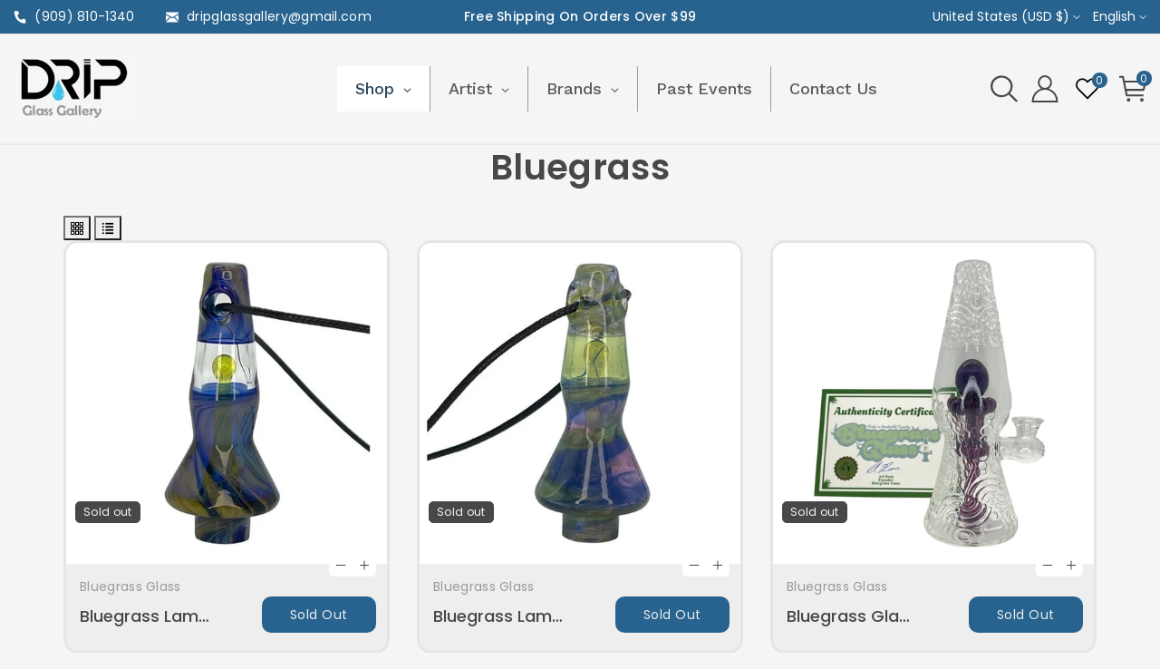

--- FILE ---
content_type: text/html; charset=utf-8
request_url: https://drip-store.com/collections/bluegrass
body_size: 47143
content:
<!doctype html>
<html class="no-js wbboxlt" lang="en" >
  <head>
    <meta charset="utf-8">
    <meta http-equiv="X-UA-Compatible" content="IE=edge">
    <meta name="viewport" content="width=device-width,initial-scale=1">
    <meta name="theme-color" content="">
    <link rel="canonical" href="https://drip-store.com/collections/bluegrass">
    <link rel="preconnect" href="https://cdn.shopify.com" crossorigin>
    <meta name="theme-color" content="#484848"><link rel="icon" type="image/png" href="//drip-store.com/cdn/shop/files/dripfavi.fw_32x32.png?v=1726035058"><title>
      Bluegrass
 &ndash; DGG Shipping Department  </title>

    

    

<meta property="og:site_name" content="DGG Shipping Department  ">
<meta property="og:url" content="https://drip-store.com/collections/bluegrass">
<meta property="og:title" content="Bluegrass">
<meta property="og:type" content="product.group">
<meta property="og:description" content="Southern California&#39;s #1 shop featuring heady glass by famous artists and many more smoke and vape accessories."><meta property="og:image" content="http://drip-store.com/cdn/shop/files/driplogositepage_8d4b97b5-e7cc-4d4e-810e-96e984503dfb.jpg?v=1720290550">
  <meta property="og:image:secure_url" content="https://drip-store.com/cdn/shop/files/driplogositepage_8d4b97b5-e7cc-4d4e-810e-96e984503dfb.jpg?v=1720290550">
  <meta property="og:image:width" content="135">
  <meta property="og:image:height" content="84"><meta name="twitter:site" content="@shopify"><meta name="twitter:card" content="summary_large_image">
<meta name="twitter:title" content="Bluegrass">
<meta name="twitter:description" content="Southern California&#39;s #1 shop featuring heady glass by famous artists and many more smoke and vape accessories.">


    <script src="//drip-store.com/cdn/shop/t/3/assets/global.js?v=138967679220690932761699068831" defer="defer"></script>
     
     <script src="//drip-store.com/cdn/shop/t/3/assets/jquery.min.js?v=133494139889153862371699068831"></script>
     <script src="//drip-store.com/cdn/shop/t/3/assets/popper.min.js?v=8772223469220370781699068831" defer="defer"></script>
     <script src="//drip-store.com/cdn/shop/t/3/assets/bootstrap.min.js?v=137179542109231419321699068830" defer="defer"></script>
     <script src="//drip-store.com/cdn/shop/t/3/assets/slick.min.js?v=178580994933293475341699068832" defer="defer"></script>
     <script src="//drip-store.com/cdn/shop/t/3/assets/wbcustom.js?v=84348311545050842511699068832"></script>
     <script src="//drip-store.com/cdn/shop/t/3/assets/countdown.min.js?v=183628871504181764921699068831" defer="defer"></script>
     <script src="//drip-store.com/cdn/shop/t/3/assets/webivariant.js?v=41871635882198033731699068832" defer="defer"></script>
     <script>window.performance && window.performance.mark && window.performance.mark('shopify.content_for_header.start');</script><meta id="shopify-digital-wallet" name="shopify-digital-wallet" content="/15081898048/digital_wallets/dialog">
<link rel="alternate" type="application/atom+xml" title="Feed" href="/collections/bluegrass.atom" />
<link rel="alternate" type="application/json+oembed" href="https://drip-store.com/collections/bluegrass.oembed">
<script async="async" src="/checkouts/internal/preloads.js?locale=en-US"></script>
<script id="shopify-features" type="application/json">{"accessToken":"4fed37e0c37895795834146041d721f5","betas":["rich-media-storefront-analytics"],"domain":"drip-store.com","predictiveSearch":true,"shopId":15081898048,"locale":"en"}</script>
<script>var Shopify = Shopify || {};
Shopify.shop = "drip-online.myshopify.com";
Shopify.locale = "en";
Shopify.currency = {"active":"USD","rate":"1.0"};
Shopify.country = "US";
Shopify.theme = {"name":"Drip","id":123330920512,"schema_name":"Viola-Urban","schema_version":"3.0.0","theme_store_id":null,"role":"main"};
Shopify.theme.handle = "null";
Shopify.theme.style = {"id":null,"handle":null};
Shopify.cdnHost = "drip-store.com/cdn";
Shopify.routes = Shopify.routes || {};
Shopify.routes.root = "/";</script>
<script type="module">!function(o){(o.Shopify=o.Shopify||{}).modules=!0}(window);</script>
<script>!function(o){function n(){var o=[];function n(){o.push(Array.prototype.slice.apply(arguments))}return n.q=o,n}var t=o.Shopify=o.Shopify||{};t.loadFeatures=n(),t.autoloadFeatures=n()}(window);</script>
<script id="shop-js-analytics" type="application/json">{"pageType":"collection"}</script>
<script defer="defer" async type="module" src="//drip-store.com/cdn/shopifycloud/shop-js/modules/v2/client.init-shop-cart-sync_BT-GjEfc.en.esm.js"></script>
<script defer="defer" async type="module" src="//drip-store.com/cdn/shopifycloud/shop-js/modules/v2/chunk.common_D58fp_Oc.esm.js"></script>
<script defer="defer" async type="module" src="//drip-store.com/cdn/shopifycloud/shop-js/modules/v2/chunk.modal_xMitdFEc.esm.js"></script>
<script type="module">
  await import("//drip-store.com/cdn/shopifycloud/shop-js/modules/v2/client.init-shop-cart-sync_BT-GjEfc.en.esm.js");
await import("//drip-store.com/cdn/shopifycloud/shop-js/modules/v2/chunk.common_D58fp_Oc.esm.js");
await import("//drip-store.com/cdn/shopifycloud/shop-js/modules/v2/chunk.modal_xMitdFEc.esm.js");

  window.Shopify.SignInWithShop?.initShopCartSync?.({"fedCMEnabled":true,"windoidEnabled":true});

</script>
<script>(function() {
  var isLoaded = false;
  function asyncLoad() {
    if (isLoaded) return;
    isLoaded = true;
    var urls = ["https:\/\/cdn.grw.reputon.com\/assets\/widget.js?shop=drip-online.myshopify.com","\/\/shopify.privy.com\/widget.js?shop=drip-online.myshopify.com","\/\/cdn.shopify.com\/proxy\/052ccc5d1affa08b7be8e59710685283f132f63120e0c58968c8e389b8cae99b\/bucket.useifsapp.com\/theme-files-min\/js\/ifs-script-tag-min.js?v=2\u0026shop=drip-online.myshopify.com\u0026sp-cache-control=cHVibGljLCBtYXgtYWdlPTkwMA"];
    for (var i = 0; i < urls.length; i++) {
      var s = document.createElement('script');
      s.type = 'text/javascript';
      s.async = true;
      s.src = urls[i];
      var x = document.getElementsByTagName('script')[0];
      x.parentNode.insertBefore(s, x);
    }
  };
  if(window.attachEvent) {
    window.attachEvent('onload', asyncLoad);
  } else {
    window.addEventListener('load', asyncLoad, false);
  }
})();</script>
<script id="__st">var __st={"a":15081898048,"offset":-28800,"reqid":"a800b10b-e3f2-44a7-b83f-34d73402061c-1769357618","pageurl":"drip-store.com\/collections\/bluegrass","u":"f8b09ab4d686","p":"collection","rtyp":"collection","rid":273298292800};</script>
<script>window.ShopifyPaypalV4VisibilityTracking = true;</script>
<script id="captcha-bootstrap">!function(){'use strict';const t='contact',e='account',n='new_comment',o=[[t,t],['blogs',n],['comments',n],[t,'customer']],c=[[e,'customer_login'],[e,'guest_login'],[e,'recover_customer_password'],[e,'create_customer']],r=t=>t.map((([t,e])=>`form[action*='/${t}']:not([data-nocaptcha='true']) input[name='form_type'][value='${e}']`)).join(','),a=t=>()=>t?[...document.querySelectorAll(t)].map((t=>t.form)):[];function s(){const t=[...o],e=r(t);return a(e)}const i='password',u='form_key',d=['recaptcha-v3-token','g-recaptcha-response','h-captcha-response',i],f=()=>{try{return window.sessionStorage}catch{return}},m='__shopify_v',_=t=>t.elements[u];function p(t,e,n=!1){try{const o=window.sessionStorage,c=JSON.parse(o.getItem(e)),{data:r}=function(t){const{data:e,action:n}=t;return t[m]||n?{data:e,action:n}:{data:t,action:n}}(c);for(const[e,n]of Object.entries(r))t.elements[e]&&(t.elements[e].value=n);n&&o.removeItem(e)}catch(o){console.error('form repopulation failed',{error:o})}}const l='form_type',E='cptcha';function T(t){t.dataset[E]=!0}const w=window,h=w.document,L='Shopify',v='ce_forms',y='captcha';let A=!1;((t,e)=>{const n=(g='f06e6c50-85a8-45c8-87d0-21a2b65856fe',I='https://cdn.shopify.com/shopifycloud/storefront-forms-hcaptcha/ce_storefront_forms_captcha_hcaptcha.v1.5.2.iife.js',D={infoText:'Protected by hCaptcha',privacyText:'Privacy',termsText:'Terms'},(t,e,n)=>{const o=w[L][v],c=o.bindForm;if(c)return c(t,g,e,D).then(n);var r;o.q.push([[t,g,e,D],n]),r=I,A||(h.body.append(Object.assign(h.createElement('script'),{id:'captcha-provider',async:!0,src:r})),A=!0)});var g,I,D;w[L]=w[L]||{},w[L][v]=w[L][v]||{},w[L][v].q=[],w[L][y]=w[L][y]||{},w[L][y].protect=function(t,e){n(t,void 0,e),T(t)},Object.freeze(w[L][y]),function(t,e,n,w,h,L){const[v,y,A,g]=function(t,e,n){const i=e?o:[],u=t?c:[],d=[...i,...u],f=r(d),m=r(i),_=r(d.filter((([t,e])=>n.includes(e))));return[a(f),a(m),a(_),s()]}(w,h,L),I=t=>{const e=t.target;return e instanceof HTMLFormElement?e:e&&e.form},D=t=>v().includes(t);t.addEventListener('submit',(t=>{const e=I(t);if(!e)return;const n=D(e)&&!e.dataset.hcaptchaBound&&!e.dataset.recaptchaBound,o=_(e),c=g().includes(e)&&(!o||!o.value);(n||c)&&t.preventDefault(),c&&!n&&(function(t){try{if(!f())return;!function(t){const e=f();if(!e)return;const n=_(t);if(!n)return;const o=n.value;o&&e.removeItem(o)}(t);const e=Array.from(Array(32),(()=>Math.random().toString(36)[2])).join('');!function(t,e){_(t)||t.append(Object.assign(document.createElement('input'),{type:'hidden',name:u})),t.elements[u].value=e}(t,e),function(t,e){const n=f();if(!n)return;const o=[...t.querySelectorAll(`input[type='${i}']`)].map((({name:t})=>t)),c=[...d,...o],r={};for(const[a,s]of new FormData(t).entries())c.includes(a)||(r[a]=s);n.setItem(e,JSON.stringify({[m]:1,action:t.action,data:r}))}(t,e)}catch(e){console.error('failed to persist form',e)}}(e),e.submit())}));const S=(t,e)=>{t&&!t.dataset[E]&&(n(t,e.some((e=>e===t))),T(t))};for(const o of['focusin','change'])t.addEventListener(o,(t=>{const e=I(t);D(e)&&S(e,y())}));const B=e.get('form_key'),M=e.get(l),P=B&&M;t.addEventListener('DOMContentLoaded',(()=>{const t=y();if(P)for(const e of t)e.elements[l].value===M&&p(e,B);[...new Set([...A(),...v().filter((t=>'true'===t.dataset.shopifyCaptcha))])].forEach((e=>S(e,t)))}))}(h,new URLSearchParams(w.location.search),n,t,e,['guest_login'])})(!0,!0)}();</script>
<script integrity="sha256-4kQ18oKyAcykRKYeNunJcIwy7WH5gtpwJnB7kiuLZ1E=" data-source-attribution="shopify.loadfeatures" defer="defer" src="//drip-store.com/cdn/shopifycloud/storefront/assets/storefront/load_feature-a0a9edcb.js" crossorigin="anonymous"></script>
<script data-source-attribution="shopify.dynamic_checkout.dynamic.init">var Shopify=Shopify||{};Shopify.PaymentButton=Shopify.PaymentButton||{isStorefrontPortableWallets:!0,init:function(){window.Shopify.PaymentButton.init=function(){};var t=document.createElement("script");t.src="https://drip-store.com/cdn/shopifycloud/portable-wallets/latest/portable-wallets.en.js",t.type="module",document.head.appendChild(t)}};
</script>
<script data-source-attribution="shopify.dynamic_checkout.buyer_consent">
  function portableWalletsHideBuyerConsent(e){var t=document.getElementById("shopify-buyer-consent"),n=document.getElementById("shopify-subscription-policy-button");t&&n&&(t.classList.add("hidden"),t.setAttribute("aria-hidden","true"),n.removeEventListener("click",e))}function portableWalletsShowBuyerConsent(e){var t=document.getElementById("shopify-buyer-consent"),n=document.getElementById("shopify-subscription-policy-button");t&&n&&(t.classList.remove("hidden"),t.removeAttribute("aria-hidden"),n.addEventListener("click",e))}window.Shopify?.PaymentButton&&(window.Shopify.PaymentButton.hideBuyerConsent=portableWalletsHideBuyerConsent,window.Shopify.PaymentButton.showBuyerConsent=portableWalletsShowBuyerConsent);
</script>
<script data-source-attribution="shopify.dynamic_checkout.cart.bootstrap">document.addEventListener("DOMContentLoaded",(function(){function t(){return document.querySelector("shopify-accelerated-checkout-cart, shopify-accelerated-checkout")}if(t())Shopify.PaymentButton.init();else{new MutationObserver((function(e,n){t()&&(Shopify.PaymentButton.init(),n.disconnect())})).observe(document.body,{childList:!0,subtree:!0})}}));
</script>
<link id="shopify-accelerated-checkout-styles" rel="stylesheet" media="screen" href="https://drip-store.com/cdn/shopifycloud/portable-wallets/latest/accelerated-checkout-backwards-compat.css" crossorigin="anonymous">
<style id="shopify-accelerated-checkout-cart">
        #shopify-buyer-consent {
  margin-top: 1em;
  display: inline-block;
  width: 100%;
}

#shopify-buyer-consent.hidden {
  display: none;
}

#shopify-subscription-policy-button {
  background: none;
  border: none;
  padding: 0;
  text-decoration: underline;
  font-size: inherit;
  cursor: pointer;
}

#shopify-subscription-policy-button::before {
  box-shadow: none;
}

      </style>
<script id="sections-script" data-sections="header" defer="defer" src="//drip-store.com/cdn/shop/t/3/compiled_assets/scripts.js?v=6417"></script>
<script>window.performance && window.performance.mark && window.performance.mark('shopify.content_for_header.end');</script>

    <svg style="display:none">

      <symbol id="wish" viewBox="0 0 96 96" ><path d="M87.598,15.029c-9.373-9.373-24.568-9.373-33.94,0L48,20.686l-5.657-5.656c-9.373-9.373-24.569-9.373-33.941,0  c-9.373,9.373-9.373,24.568,0,33.941l5.657,5.654L48,88.566l33.941-33.941l5.656-5.654C96.971,39.598,96.971,24.402,87.598,15.029z   M70.627,54.627L48,77.254L25.374,54.627L14.061,43.314c-6.249-6.248-6.249-16.379,0-22.629c6.249-6.248,16.379-6.248,22.627,0  L48,32l11.314-11.314c6.248-6.248,16.379-6.248,22.627,0c6.248,6.25,6.248,16.379,0,22.629L70.627,54.627z"/></symbol>
  
      
  
    </svg> 

    <style data-shopify>
:root {
        --wbbase-font: Poppins;

        --color-wbmaincolors-text: #27638e;
        --font-size-header: 32;
        --font-size-base: 14;
        --color-wbbordercolor: #eee;

        --color-base-text: 72, 72, 72;
        --color-shadow: 72, 72, 72;
        --color-base-background-1: 245, 245, 245;
        --color-base-background-2: 238, 238, 238;
        --color-base-solid-button-labels: 255, 255, 255;
        --color-base-outline-button-labels: 39, 99, 142;
        --color-base-accent-1: 39, 99, 142;
        --color-base-accent-2: 255, 255, 255;
        --payment-terms-background-color: #f5f5f5;

        --gradient-base-background-1: #f5f5f5;
        --gradient-base-background-2: #eee;
        --gradient-base-accent-1: #27638e;
        --gradient-base-accent-2: #fff;

        --media-padding: px;
        --media-border-opacity: 0.05;
        --media-border-width: 1px;
        --media-radius: 10px;
        --media-shadow-opacity: 0.0;
        --media-shadow-horizontal-offset: 0px;
        --media-shadow-vertical-offset: 0px;
        --media-shadow-blur-radius: 0px;

        --page-width: 1380px;
        --page-width-margin: 0rem;

        --card-image-padding: 0.0rem;
        --card-corner-radius: 1.0rem;
        --card-text-alignment: left;
        --card-border-width: 0.2rem;
        --card-border-opacity: 0.05;
        --card-shadow-opacity: 0.0;
        --card-shadow-horizontal-offset: 0.0rem;
        --card-shadow-vertical-offset: 0.0rem;
        --card-shadow-blur-radius: 0.0rem;

        --badge-corner-radius: 0.0rem;

        --popup-border-width: 1px;
        --popup-border-opacity: 0.1;
        --popup-corner-radius: 10px;
        --popup-shadow-opacity: 0.1;
        --popup-shadow-horizontal-offset: 0px;
        --popup-shadow-vertical-offset: 0px;
        --popup-shadow-blur-radius: 5px;

        --drawer-border-width: 2px;
        --drawer-border-opacity: 0.05;
        --drawer-shadow-opacity: 0.0;
        --drawer-shadow-horizontal-offset: 0px;
        --drawer-shadow-vertical-offset: 0px;
        --drawer-shadow-blur-radius: 0px;

        --spacing-sections-desktop: px;
        --spacing-sections-mobile: 20px;

        --grid-desktop-vertical-spacing: px;
        --grid-desktop-horizontal-spacing: px;
        --grid-mobile-vertical-spacing: 0px;
        --grid-mobile-horizontal-spacing: 0px;

        --text-boxes-border-opacity: 0.05;
        --text-boxes-border-width: 2px;
        --text-boxes-radius: 0px;
        --text-boxes-shadow-opacity: 0.0;
        --text-boxes-shadow-horizontal-offset: 0px;
        --text-boxes-shadow-vertical-offset: 0px;
        --text-boxes-shadow-blur-radius: 0px;

        --buttons-radius: 10px;
        --buttons-radius-outset: 10px;
        --buttons-border-width: 0px;
        --buttons-border-opacity: 1.0;
        --buttons-shadow-opacity: 0.0;
        --buttons-shadow-horizontal-offset: 0px;
        --buttons-shadow-vertical-offset: 0px;
        --buttons-shadow-blur-radius: 0px;
        --buttons-border-offset: 0.3px;

        --inputs-radius: 6px;
        --inputs-border-width: 2px;
        --inputs-border-opacity: 0.05;
        --inputs-shadow-opacity: 0.0;
        --inputs-shadow-horizontal-offset: 0px;
        --inputs-margin-offset: 0px;
        --inputs-shadow-vertical-offset: 0px;
        --inputs-shadow-blur-radius: 0px;
        --inputs-radius-outset: 8px;

        --variant-pills-radius: 0px;
        --variant-pills-border-width: 1px;
        --variant-pills-border-opacity: 0.2;
        --variant-pills-shadow-opacity: 0.0;
        --variant-pills-shadow-horizontal-offset: 0px;
        --variant-pills-shadow-vertical-offset: 0px;
        --variant-pills-shadow-blur-radius: 0px;
      }

      *,
      *::before,
      *::after {
        box-sizing: inherit;
      }

      html {
        box-sizing: border-box;
        height: 100%;
      }

      body{
            font-size: calc(var(--font-size-base) * 1px);
            font-family: var(--wbbase-font);
            line-height: 1.5;
            letter-spacing: .3px;
            color: rgb(var(--color-foreground));
        }
      svg {
        width: 14px;
        height: 14px;
        transition: .3s ease;
        vertical-align: middle;
      }
    </style>

    <link href="//drip-store.com/cdn/shop/t/3/assets/bootstrap.min.css?v=66654331482714394831699068830" rel="stylesheet" type="text/css" media="all" />
    <link href="//drip-store.com/cdn/shop/t/3/assets/slick.css?v=98340474046176884051699068832" rel="stylesheet" type="text/css" media="all" />
    <link href="//drip-store.com/cdn/shop/t/3/assets/slick-theme.css?v=67893072228317858721699068832" rel="stylesheet" type="text/css" media="all" />
    <link href="//drip-store.com/cdn/shop/t/3/assets/font-awesome.min.css?v=140533306961432629691699068831" rel="stylesheet" type="text/css" media="all" />
    <link href="//drip-store.com/cdn/shop/t/3/assets/base.css?v=74769984390242553841717466375" rel="stylesheet" type="text/css" media="all" />
    <link href="//drip-store.com/cdn/shop/t/3/assets/component-list-menu.css?v=117759738345261419191699068830" rel="stylesheet" type="text/css" media="all" />

    
      <link href="https://fonts.googleapis.com/css?family=Poppins:400,500,600,700"  rel="stylesheet">
    

    
      <link href="https://fonts.googleapis.com/css?family=Great+Vibes:400,500,600,700"  rel="stylesheet">
    
<link rel="stylesheet" href="//drip-store.com/cdn/shop/t/3/assets/component-predictive-search.css?v=162195761895754167591699068831" media="print" onload="this.media='all'"><script>document.documentElement.className = document.documentElement.className.replace('no-js', 'js');
    if (Shopify.designMode) {
      document.documentElement.classList.add('shopify-design-mode');
    }
    </script>
  <!-- BEGIN app block: shopify://apps/globo-mega-menu/blocks/app-embed/7a00835e-fe40-45a5-a615-2eb4ab697b58 -->
<link href="//cdn.shopify.com/extensions/019be4fb-bfc8-74a5-a8d9-c694285f11c2/menufrontend-305/assets/main-navigation-styles.min.css" rel="stylesheet" type="text/css" media="all" />
<link href="//cdn.shopify.com/extensions/019be4fb-bfc8-74a5-a8d9-c694285f11c2/menufrontend-305/assets/theme-styles.min.css" rel="stylesheet" type="text/css" media="all" />
<script type="text/javascript" hs-ignore data-cookieconsent="ignore" data-ccm-injected>
document.getElementsByTagName('html')[0].classList.add('globo-menu-loading');
window.GloboMenuConfig = window.GloboMenuConfig || {}
window.GloboMenuConfig.curLocale = "en";
window.GloboMenuConfig.shop = "drip-online.myshopify.com";
window.GloboMenuConfig.GloboMenuLocale = "en";
window.GloboMenuConfig.locale = "en";
window.menuRootUrl = "";
window.GloboMenuCustomer = false;
window.GloboMenuAssetsUrl = 'https://cdn.shopify.com/extensions/019be4fb-bfc8-74a5-a8d9-c694285f11c2/menufrontend-305/assets/';
window.GloboMenuFilesUrl = '//drip-store.com/cdn/shop/files/';
window.GloboMenuLinklists = {"main-menu": [{'url' :"\/collections\/artist", 'title': "Artist"}],"footer": [{'url' :"\/search", 'title': "Search"}],"policies": [{'url' :"\/policies\/refund-policy", 'title': "Refund and Return Policy"},{'url' :"\/policies\/privacy-policy", 'title': "Privacy Policy"},{'url' :"\/policies\/terms-of-service", 'title': "Terms of Service"}],"shop": [{'url' :"\/collections\/500-or-under", 'title': "$500 Or Under"},{'url' :"\/collections\/glass", 'title': "Heady Glass"},{'url' :"\/collections\/pendys", 'title': "Pendants"},{'url' :"#", 'title': "Concentrate Accessories"},{'url' :"#", 'title': "Dry Herb"},{'url' :"#", 'title': "Electronics"},{'url' :"\/collections\/puffco-peak-attachments", 'title': "PuffCo Peak \/ Carta Attachments"},{'url' :"#", 'title': "Life Style"},{'url' :"\/collections\/drinkware", 'title': "Drinkware"},{'url' :"\/collections\/cleaning", 'title': "Cleaning Supplies"},{'url' :"#", 'title': "510 Batteries"},{'url' :"#", 'title': "Collectibles"},{'url' :"\/collections\/torch-guards", 'title': "Torch Guards"}],"disposable-vapes": [{'url' :"\/collections\/geek-bar", 'title': "Geek Bar"},{'url' :"\/collections\/flum-pebble", 'title': "Flum Pebble"}],"customer-account-main-menu": [{'url' :"\/", 'title': "Shop"},{'url' :"https:\/\/shopify.com\/15081898048\/account\/orders?locale=en\u0026region_country=US", 'title': "Orders"}]}
window.GloboMenuConfig.is_app_embedded = true;
window.showAdsInConsole = true;
</script>

<style>.globo-menu-loading .gm-desktop-custom {visibility:hidden;opacity:0}.globo-menu-loading .gm-mb-custom {visibility:hidden;opacity:0}</style><script hs-ignore data-cookieconsent="ignore" data-ccm-injected type="text/javascript">
  window.GloboMenus = window.GloboMenus || [];
  var menuKey = 25168;
  window.GloboMenus[menuKey] = window.GloboMenus[menuKey] || {};
  window.GloboMenus[menuKey].id = menuKey;window.GloboMenus[menuKey].replacement = {"type":"selector","main_menu":"main-menu","mobile_menu":"main-menu","main_menu_selector":".gm-desktop-custom","mobile_menu_selector":".gm-mb-custom"};window.GloboMenus[menuKey].type = "main";
  window.GloboMenus[menuKey].schedule = {"enable":false,"from":"0","to":"0"};
  window.GloboMenus[menuKey].settings ={"font":{"tab_fontsize":"18","menu_fontsize":"18","tab_fontfamily":"Work Sans","tab_fontweight":"regular","menu_fontfamily":"Work Sans","menu_fontweight":"500","tab_fontfamily_2":"Lato","menu_fontfamily_2":"Lato","submenu_text_fontsize":"18","tab_fontfamily_custom":false,"menu_fontfamily_custom":false,"submenu_text_fontfamily":"Work Sans","submenu_text_fontweight":"500","submenu_heading_fontsize":"18","submenu_text_fontfamily_2":"Arimo","submenu_heading_fontfamily":"Work Sans","submenu_heading_fontweight":"600","submenu_description_fontsize":"14","submenu_heading_fontfamily_2":"Bitter","submenu_description_fontfamily":"Work Sans","submenu_description_fontweight":"400","submenu_text_fontfamily_custom":false,"submenu_description_fontfamily_2":"Indie Flower","submenu_heading_fontfamily_custom":false,"submenu_description_fontfamily_custom":false},"color":{"menu_text":"rgba(90, 90, 90, 1)","menu_border":"rgba(154, 154, 154, 1)","submenu_text":"#313131","atc_text_color":"#FFFFFF","submenu_border":"#d1d1d1","menu_background":"rgba(0, 0, 0, 0)","menu_text_hover":"rgba(28, 27, 27, 1)","sale_text_color":"#ffffff","submenu_heading":"rgba(0, 0, 0, 1)","tab_heading_color":"#202020","soldout_text_color":"#757575","submenu_background":"rgba(255, 255, 255, 1)","submenu_text_hover":"#000000","submenu_description":"#969696","atc_background_color":"#1F1F1F","atc_text_color_hover":"#FFFFFF","tab_background_hover":"#d9d9d9","menu_background_hover":"rgba(246, 246, 246, 1)","sale_background_color":"#ec523e","soldout_background_color":"#d5d5d5","tab_heading_active_color":"#000000","submenu_description_hover":"#4d5bcd","atc_background_color_hover":"#000000"},"general":{"align":"center","login":false,"border":true,"logout":false,"search":false,"account":false,"trigger":"hover","register":false,"atcButton":false,"max_width":null,"indicators":true,"responsive":"768","transition":"fade","orientation":null,"menu_padding":"20","carousel_loop":true,"mobile_border":true,"mobile_trigger":"click_toggle","submenu_border":true,"tab_lineheight":"50","menu_lineheight":"50","lazy_load_enable":false,"transition_delay":"0","transition_speed":"300","submenu_max_width":null,"carousel_auto_play":true,"dropdown_lineheight":"50","linklist_lineheight":"30","mobile_sticky_header":true,"desktop_sticky_header":true,"mobile_hide_linklist_submenu":false},"language":{"name":"Name","sale":"Sale","send":"Send","view":"View details","email":"Email","phone":"Phone Number","search":"Search for...","message":"Message","sold_out":"Sold out","add_to_cart":"Add to cart"}};
  window.GloboMenus[menuKey].itemsLength = 5;
</script><script type="template/html" id="globoMenu25168HTML"><ul class="gm-menu gm-menu-25168 gm-bordered gm-mobile-bordered gm-has-retractor gm-submenu-align-center gm-menu-trigger-hover gm-transition-fade" data-menu-id="25168" data-transition-speed="300" data-transition-delay="0">
<li style="--gm-item-custom-color:rgba(44, 68, 92, 1);--gm-item-custom-hover-color:rgba(81, 120, 163, 1);--gm-item-custom-background-color:rgba(255, 255, 255, 1);--gm-item-custom-hover-background-color:rgba(255, 255, 255, 1);" data-gmmi="0" data-gmdi="0" class="gm-item gm-level-0 gm-has-submenu gm-submenu-dropdown gm-submenu-align-left has-custom-color"><a class="gm-target" title="Shop"><span class="gm-text">Shop</span><span class="gm-retractor"></span></a><ul class="gm-submenu gm-dropdown gm-submenu-bordered gm-orientation-vertical ">
<li class="gm-item"><a class="gm-target" title="Heady Glass" href="/collections/glass"><span class="gm-text">Heady Glass</span></a>
</li>
<li class="gm-item"><a class="gm-target" title="$500 or Under" href="/collections/500-or-under"><span class="gm-text">$500 or Under</span></a>
</li>
<li class="gm-item"><a class="gm-target" title="Pendants" href="/collections/pendys"><span class="gm-text">Pendants</span></a>
</li>
<li class="gm-item gm-has-submenu gm-submenu-dropdown gm-submenu-align-left"><a class="gm-target" title="Concentrate Accessories"><span class="gm-text">Concentrate Accessories</span><span class="gm-retractor"></span></a><ul class="gm-submenu gm-dropdown gm-submenu-bordered gm-orientation-vertical ">
<li class="gm-item"><a class="gm-target" title="Quartz" href="/collections/quartz"><span class="gm-text">Quartz</span></a>
</li>
<li class="gm-item"><a class="gm-target" title="Slurper Sets" href="/collections/slurper-sets-marbles"><span class="gm-text">Slurper Sets</span></a>
</li>
<li class="gm-item"><a class="gm-target" title="Slurper &amp; Tower Caps/Marbles" href="/collections/top-marbles"><span class="gm-text">Slurper & Tower Caps/Marbles</span></a>
</li>
<li class="gm-item"><a class="gm-target" title="Carb Caps" href="/collections/carb-caps"><span class="gm-text">Carb Caps</span></a>
</li>
<li class="gm-item"><a class="gm-target" title="Pearls, Pills &amp; Valves" href="/collections/pearls"><span class="gm-text">Pearls, Pills & Valves</span></a>
</li>
<li class="gm-item"><a class="gm-target" title="Temp Readers" href="/collections/temp-readers"><span class="gm-text">Temp Readers</span></a>
</li>
<li class="gm-item"><a class="gm-target" title="Torches" href="/collections/torches"><span class="gm-text">Torches</span></a>
</li>
<li class="gm-item"><a class="gm-target" title="Dab Tools" href="/collections/dab-tools"><span class="gm-text">Dab Tools</span></a>
</li>
<li class="gm-item"><a class="gm-target" title="Jars" href="/collections/jars"><span class="gm-text">Jars</span></a>
</li>
<li class="gm-item"><a class="gm-target" title="E- Nails" href="/collections/e-nails"><span class="gm-text">E- Nails</span></a>
</li></ul>
</li>
<li class="gm-item gm-has-submenu gm-submenu-dropdown gm-submenu-align-left"><a class="gm-target" title="Dry Herb"><span class="gm-text">Dry Herb</span><span class="gm-retractor"></span></a><ul class="gm-submenu gm-dropdown gm-submenu-bordered gm-orientation-vertical ">
<li class="gm-item"><a class="gm-target" title="Flower Glass" href="/collections/flower"><span class="gm-text">Flower Glass</span></a>
</li>
<li class="gm-item"><a class="gm-target" title="Dry Pipes" href="/collections/dry-pipes"><span class="gm-text">Dry Pipes</span></a>
</li>
<li class="gm-item"><a class="gm-target" title="Slides" href="/collections/slides"><span class="gm-text">Slides</span></a>
</li>
<li class="gm-item"><a class="gm-target" title="Ash Catchers" href="/collections/ash-catchers"><span class="gm-text">Ash Catchers</span></a>
</li>
<li class="gm-item"><a class="gm-target" title="Cannamold Kit" href="/collections/cannamold-kit"><span class="gm-text">Cannamold Kit</span></a>
</li></ul>
</li>
<li class="gm-item gm-has-submenu gm-submenu-dropdown gm-submenu-align-left"><a class="gm-target" title="Lifestyle"><span class="gm-text">Lifestyle</span><span class="gm-retractor"></span></a><ul class="gm-submenu gm-dropdown gm-submenu-bordered gm-orientation-vertical ">
<li class="gm-item"><a class="gm-target" title="Clothing" href="/collections/clothing"><span class="gm-text">Clothing</span></a>
</li>
<li class="gm-item"><a class="gm-target" title="Backpacks" href="/collections/backpacks"><span class="gm-text">Backpacks</span></a>
</li>
<li class="gm-item"><a class="gm-target" title="Mats" href="/collections/mats"><span class="gm-text">Mats</span></a>
</li></ul>
</li>
<li class="gm-item"><a class="gm-target" title="Collectibles" href="/collections/collectibles"><span class="gm-text">Collectibles</span></a>
</li>
<li class="gm-item"><a class="gm-target" title="Drinkware" href="/collections/drinkware"><span class="gm-text">Drinkware</span></a>
</li>
<li class="gm-item"><a class="gm-target" title="Puffco Peak/ Peak Pro Glass" href="/collections/puffco-peak-attachments"><span class="gm-text">Puffco Peak/ Peak Pro Glass</span></a>
</li>
<li class="gm-item"><a class="gm-target" title="Pivot Accessories" href="/collections/pivot-accessories"><span class="gm-text">Pivot Accessories</span></a>
</li>
<li class="gm-item"><a class="gm-target" title="Puffco Caps" href="/collections/puffco-caps"><span class="gm-text">Puffco Caps</span></a>
</li>
<li class="gm-item"><a class="gm-target" title="Joysticks" href="/collections/joysticks"><span class="gm-text">Joysticks</span></a>
</li>
<li class="gm-item"><a class="gm-target" title="Carta/ Carta 2 Glass" href="/collections/carta-carta-2-glass"><span class="gm-text">Carta/ Carta 2 Glass</span></a>
</li>
<li class="gm-item"><a class="gm-target" title="510 Batteries" href="/collections/510-batteries"><span class="gm-text">510 Batteries</span></a>
</li>
<li class="gm-item"><a class="gm-target" title="Cleaning Supplies" href="/collections/cleaning"><span class="gm-text">Cleaning Supplies</span></a>
</li>
<li class="gm-item"><a class="gm-target" title="Electronics" href="/collections/electronics"><span class="gm-text">Electronics</span></a>
</li>
<li class="gm-item"><a class="gm-target" title="Torch Guards" href="/collections/torch-guards"><span class="gm-text">Torch Guards</span></a>
</li></ul></li>

<li data-gmmi="1" data-gmdi="1" class="gm-item gm-level-0 gm-has-submenu gm-submenu-mega gm-submenu-align-center"><a class="gm-target" title="Artist"><span class="gm-text">Artist</span><span class="gm-retractor"></span></a><div 
      class="gm-submenu gm-mega gm-submenu-bordered" 
      style="width: 1000px;"
    ><div style="" class="submenu-background"></div>
      <ul class="gm-grid">
<li class="gm-item gm-grid-item gmcol-0 gm-has-submenu"><ul style="--columns:1" class="gm-links">
<li class="gm-item gm-heading"><div class="gm-target" title="A-C"><span class="gm-icon gm-icon-img"><img
            
            data-sizes="auto"
            src="//drip-store.com/cdn/shop/files/1676692643_0_2048x.jpg?v=10290676795584326208"
            width=""
            height=""
            alt="A-C"
            title="A-C"
            data-widths="[40, 100, 140, 180, 250, 260, 275, 305, 440, 610, 720, 930, 1080, 1200, 1640, 2048]"
            class=""
          /></span><span class="gm-text">A-C</span></div>
</li>
<li class="gm-item"><a class="gm-target" title="ABMP Glass" href="/collections/abmp-glass"><span class="gm-text">ABMP Glass</span></a>
</li>
<li class="gm-item"><a class="gm-target" title="Adabadoo Tools" href="/collections/adabadoo-tools"><span class="gm-text">Adabadoo Tools</span></a>
</li>
<li class="gm-item"><a class="gm-target" title="Adam Thomas" href="/collections/adam-thomas"><span class="gm-text">Adam Thomas</span></a>
</li>
<li class="gm-item"><a class="gm-target" title="AJ Surf City" href="/collections/aj-surf-city"><span class="gm-text">AJ Surf City</span></a>
</li>
<li class="gm-item"><a class="gm-target" title="Algae" href="/collections/algae"><span class="gm-text">Algae</span></a>
</li>
<li class="gm-item"><a class="gm-target" title="Andy G" href="/collections/andy-g"><span class="gm-text">Andy G</span></a>
</li>
<li class="gm-item"><a class="gm-target" title="AKM" href="/collections/akm"><span class="gm-text">AKM</span></a>
</li>
<li class="gm-item"><a class="gm-target" title="Alexander The Great" href="/collections/alexander-the-great"><span class="gm-text">Alexander The Great</span></a>
</li>
<li class="gm-item"><a class="gm-target" title="Aquariust" href="/collections/aquariust"><span class="gm-text">Aquariust</span></a>
</li>
<li class="gm-item"><a class="gm-target" title="Augy" href="/collections/augy"><span class="gm-text">Augy</span></a>
</li>
<li class="gm-item"><a class="gm-target" title="Avalon" href="/collections/avalon"><span class="gm-text">Avalon</span></a>
</li>
<li class="gm-item"><a class="gm-target" title="Avant Garde" href="/collections/avant-garde"><span class="gm-text">Avant Garde</span></a>
</li>
<li class="gm-item"><a class="gm-target" title="Banjo" href="/collections/banjo"><span class="gm-text">Banjo</span></a>
</li>
<li class="gm-item"><a class="gm-target" title="Bear Mountain Studios" href="/collections/bear-mountain-studios"><span class="gm-text">Bear Mountain Studios</span></a>
</li>
<li class="gm-item"><a class="gm-target" title="Ben Wilson" href="/collections/ben-wilson"><span class="gm-text">Ben Wilson</span></a>
</li>
<li class="gm-item"><a class="gm-target" title="Big JG" href="/collections/big-jg"><span class="gm-text">Big JG</span></a>
</li>
<li class="gm-item"><a class="gm-target" title="Big Lake" href="/collections/big-lake"><span class="gm-text">Big Lake</span></a>
</li>
<li class="gm-item"><a class="gm-target" title="Big Tom" href="/collections/big-tom"><span class="gm-text">Big Tom</span></a>
</li>
<li class="gm-item"><a class="gm-target" title="Blitzkriega" href="/collections/blitzkriega"><span class="gm-text">Blitzkriega</span></a>
</li>
<li class="gm-item"><a class="gm-target" title="Blueberry" href="/collections/blueberry"><span class="gm-text">Blueberry</span></a>
</li>
<li class="gm-item"><a class="gm-target" title="Bluegrass" href="/collections/bluegrass"><span class="gm-text">Bluegrass</span></a>
</li>
<li class="gm-item"><a class="gm-target" title="Bob Badtram" href="/collections/bob-badtram"><span class="gm-text">Bob Badtram</span></a>
</li>
<li class="gm-item"><a class="gm-target" title="Boro Barto" href="/collections/boro-barto"><span class="gm-text">Boro Barto</span></a>
</li>
<li class="gm-item"><a class="gm-target" title="Boro Boy" href="/collections/boro-boy"><span class="gm-text">Boro Boy</span></a>
</li>
<li class="gm-item"><a class="gm-target" title="Boro By Wombat" href="/collections/boro-by-wombat"><span class="gm-text">Boro By Wombat</span></a>
</li>
<li class="gm-item"><a class="gm-target" title="BTGB" href="/collections/btgb"><span class="gm-text">BTGB</span></a>
</li>
<li class="gm-item"><a class="gm-target" title="Bubbles The Butcher" href="/collections/bubbles-the-butcher"><span class="gm-text">Bubbles The Butcher</span></a>
</li>
<li class="gm-item"><a class="gm-target" title="Cajun" href="/collections/cajun-glass"><span class="gm-text">Cajun</span></a>
</li>
<li class="gm-item"><a class="gm-target" title="Call Your Fam" href="/collections/call-your-fam"><span class="gm-text">Call Your Fam</span></a>
</li>
<li class="gm-item"><a class="gm-target" title="Calmbo" href="/collections/calmbo"><span class="gm-text">Calmbo</span></a>
</li>
<li class="gm-item"><a class="gm-target" title="Cambria" href="/collections/cambria"><span class="gm-text">Cambria</span></a>
</li>
<li class="gm-item"><a class="gm-target" title="Captncronic" href="/collections/captncronic"><span class="gm-text">Captncronic</span></a>
</li>
<li class="gm-item"><a class="gm-target" title="Carsten" href="/collections/carsten-glass"><span class="gm-text">Carsten</span></a>
</li>
<li class="gm-item"><a class="gm-target" title="Carwash" href="/collections/carwash"><span class="gm-text">Carwash</span></a>
</li>
<li class="gm-item"><a class="gm-target" title="Cat Jive" href="/collections/cat-jive"><span class="gm-text">Cat Jive</span></a>
</li>
<li class="gm-item"><a class="gm-target" title="CBXD" href="/collections/cbxd"><span class="gm-text">CBXD</span></a>
</li>
<li class="gm-item"><a class="gm-target" title="Charlie Shaw" href="/collections/charlie-shaw"><span class="gm-text">Charlie Shaw</span></a>
</li>
<li class="gm-item"><a class="gm-target" title="Cherry" href="/collections/cherry-glass"><span class="gm-text">Cherry</span></a>
</li>
<li class="gm-item"><a class="gm-target" title="Chubby" href="/collections/chubby-glass"><span class="gm-text">Chubby</span></a>
</li>
<li class="gm-item"><a class="gm-target" title="Clarkie Clark" href="/collections/clarkie-clark"><span class="gm-text">Clarkie Clark</span></a>
</li>
<li class="gm-item"><a class="gm-target" title="Congruent Creations" href="/collections/congruent-creations"><span class="gm-text">Congruent Creations</span></a>
</li>
<li class="gm-item"><a class="gm-target" title="Corey Clark" href="/collections/corey-clark"><span class="gm-text">Corey Clark</span></a>
</li>
<li class="gm-item"><a class="gm-target" title="Creep" href="/collections/creep-glass"><span class="gm-text">Creep</span></a>
</li>
<li class="gm-item"><a class="gm-target" title="Crunklestein" href="/collections/crunklestein"><span class="gm-text">Crunklestein</span></a>
</li></ul>
</li>
<li class="gm-item gm-grid-item gmcol-0 gm-has-submenu"><ul style="--columns:1" class="gm-links">
<li class="gm-item gm-heading"><div class="gm-target" title="D-G"><span class="gm-icon gm-icon-img"><img
            
            data-sizes="auto"
            src="//drip-store.com/cdn/shop/files/1676692643_0_2048x.jpg?v=10290676795584326208"
            width=""
            height=""
            alt="D-G"
            title="D-G"
            data-widths="[40, 100, 140, 180, 250, 260, 275, 305, 440, 610, 720, 930, 1080, 1200, 1640, 2048]"
            class=""
          /></span><span class="gm-text">D-G</span></div>
</li>
<li class="gm-item"><a class="gm-target" title="Dabberjaws" href="/collections/dabberjaws"><span class="gm-text">Dabberjaws</span></a>
</li>
<li class="gm-item"><a class="gm-target" title="Daniel’s Glass Art" href="/collections/daniel-s-glass-art"><span class="gm-text">Daniel’s Glass Art</span></a>
</li>
<li class="gm-item"><a class="gm-target" title="Darby Holm" href="/collections/darby-holm"><span class="gm-text">Darby Holm</span></a>
</li>
<li class="gm-item"><a class="gm-target" title="Darkforce" href="/collections/darkforce"><span class="gm-text">Darkforce</span></a>
</li>
<li class="gm-item"><a class="gm-target" title="Della Luna" href="/collections/della-luna"><span class="gm-text">Della Luna</span></a>
</li>
<li class="gm-item"><a class="gm-target" title="Domer" href="/collections/domer"><span class="gm-text">Domer</span></a>
</li>
<li class="gm-item"><a class="gm-target" title="Douxd" href="/collections/douxd"><span class="gm-text">Douxd</span></a>
</li>
<li class="gm-item"><a class="gm-target" title="Drewbie" href="/collections/drewbie"><span class="gm-text">Drewbie</span></a>
</li>
<li class="gm-item"><a class="gm-target" title="Dunkin Dabber" href="/collections/dunkin-dabber"><span class="gm-text">Dunkin Dabber</span></a>
</li>
<li class="gm-item"><a class="gm-target" title="Durin" href="/collections/durin"><span class="gm-text">Durin</span></a>
</li>
<li class="gm-item"><a class="gm-target" title="Elbo" href="/collections/elbo-glass"><span class="gm-text">Elbo</span></a>
</li>
<li class="gm-item"><a class="gm-target" title="Emperial" href="/collections/emperial"><span class="gm-text">Emperial</span></a>
</li>
<li class="gm-item"><a class="gm-target" title="Empty 1" href="/collections/empty-1"><span class="gm-text">Empty 1</span></a>
</li>
<li class="gm-item"><a class="gm-target" title="Enuff" href="/collections/enuff-glass"><span class="gm-text">Enuff</span></a>
</li>
<li class="gm-item"><a class="gm-target" title="Ery" href="/collections/ery-glass"><span class="gm-text">Ery</span></a>
</li>
<li class="gm-item"><a class="gm-target" title="Ewok" href="/collections/ewok"><span class="gm-text">Ewok</span></a>
</li>
<li class="gm-item"><a class="gm-target" title="Fat Boy" href="/collections/fat-boy"><span class="gm-text">Fat Boy</span></a>
</li>
<li class="gm-item"><a class="gm-target" title="Fisk" href="/collections/fisk"><span class="gm-text">Fisk</span></a>
</li>
<li class="gm-item"><a class="gm-target" title="Flame Princess" href="/collections/flame-princess"><span class="gm-text">Flame Princess</span></a>
</li>
<li class="gm-item"><a class="gm-target" title="Fortunate" href="/collections/fortunate"><span class="gm-text">Fortunate</span></a>
</li>
<li class="gm-item"><a class="gm-target" title="Frebo" href="/collections/frebo"><span class="gm-text">Frebo</span></a>
</li>
<li class="gm-item"><a class="gm-target" title="Friday" href="/collections/friday"><span class="gm-text">Friday</span></a>
</li>
<li class="gm-item"><a class="gm-target" title="Frostys Fresh" href="/collections/frostys-fresh"><span class="gm-text">Frostys Fresh</span></a>
</li>
<li class="gm-item"><a class="gm-target" title="Fundumbmental" href="/collections/fundumbmental"><span class="gm-text">Fundumbmental</span></a>
</li>
<li class="gm-item"><a class="gm-target" title="Gatez" href="/collections/gatez"><span class="gm-text">Gatez</span></a>
</li>
<li class="gm-item"><a class="gm-target" title="Glasshole" href="/collections/glasshole"><span class="gm-text">Glasshole</span></a>
</li>
<li class="gm-item"><a class="gm-target" title="Glass Smith" href="/collections/glass_smith"><span class="gm-text">Glass Smith</span></a>
</li>
<li class="gm-item"><a class="gm-target" title="Gem Cup" href="/collections/gem-cup"><span class="gm-text">Gem Cup</span></a>
</li>
<li class="gm-item"><a class="gm-target" title="Gnob" href="/collections/gnob"><span class="gm-text">Gnob</span></a>
</li>
<li class="gm-item"><a class="gm-target" title="Grey Glass Art" href="/collections/grey-glass-art"><span class="gm-text">Grey Glass Art</span></a>
</li>
<li class="gm-item"><a class="gm-target" title="Grime" href="/collections/grime"><span class="gm-text">Grime</span></a>
</li>
<li class="gm-item"><a class="gm-target" title="Gurk" href="/collections/gurk"><span class="gm-text">Gurk</span></a>
</li>
<li class="gm-item"><a class="gm-target" title="GZ1" href="/collections/gz1"><span class="gm-text">GZ1</span></a>
</li></ul>
</li>
<li class="gm-item gm-grid-item gmcol-0 gm-has-submenu"><ul style="--columns:1" class="gm-links">
<li class="gm-item gm-heading"><div class="gm-target" title="H-K"><span class="gm-icon gm-icon-img"><img
            
            data-sizes="auto"
            src="//drip-store.com/cdn/shop/files/1676692643_0_2048x.jpg?v=10290676795584326208"
            width=""
            height=""
            alt="H-K"
            title="H-K"
            data-widths="[40, 100, 140, 180, 250, 260, 275, 305, 440, 610, 720, 930, 1080, 1200, 1640, 2048]"
            class=""
          /></span><span class="gm-text">H-K</span></div>
</li>
<li class="gm-item"><a class="gm-target" title="Haaps Glass" href="/collections/haaps-glass"><span class="gm-text">Haaps Glass</span></a>
</li>
<li class="gm-item"><a class="gm-target" title="Hamm&#39;s Waterworks" href="/collections/hamms-waterworks"><span class="gm-text">Hamm's Waterworks</span></a>
</li>
<li class="gm-item"><a class="gm-target" title="Hendy" href="/collections/hendy"><span class="gm-text">Hendy</span></a>
</li>
<li class="gm-item"><a class="gm-target" title="HicDogg" href="/collections/hicdogg"><span class="gm-text">HicDogg</span></a>
</li>
<li class="gm-item"><a class="gm-target" title="Hoobs" href="/collections/hoobs"><span class="gm-text">Hoobs</span></a>
</li>
<li class="gm-item"><a class="gm-target" title="Hood Rat" href="/collections/hoodratshit"><span class="gm-text">Hood Rat</span></a>
</li>
<li class="gm-item"><a class="gm-target" title="HotPizza" href="/collections/hotpizza"><span class="gm-text">HotPizza</span></a>
</li>
<li class="gm-item"><a class="gm-target" title="Howls" href="/collections/howls-glass"><span class="gm-text">Howls</span></a>
</li>
<li class="gm-item"><a class="gm-target" title="Ion" href="/collections/ion"><span class="gm-text">Ion</span></a>
</li>
<li class="gm-item"><a class="gm-target" title="Ital Vibes" href="/collections/ital-vibes-glass"><span class="gm-text">Ital Vibes</span></a>
</li>
<li class="gm-item"><a class="gm-target" title="J- Red" href="/collections/j-red"><span class="gm-text">J- Red</span></a>
</li>
<li class="gm-item"><a class="gm-target" title="Jack Blew" href="/collections/jack-blew"><span class="gm-text">Jack Blew</span></a>
</li>
<li class="gm-item"><a class="gm-target" title="Jane West" href="/collections/jane-west"><span class="gm-text">Jane West</span></a>
</li>
<li class="gm-item"><a class="gm-target" title="Jebb" href="/collections/jebb"><span class="gm-text">Jebb</span></a>
</li>
<li class="gm-item"><a class="gm-target" title="Jeff Heathbar" href="/collections/jeff-heathbar"><span class="gm-text">Jeff Heathbar</span></a>
</li>
<li class="gm-item"><a class="gm-target" title="Jerome Baker" href="/collections/jerome-baker"><span class="gm-text">Jerome Baker</span></a>
</li>
<li class="gm-item"><a class="gm-target" title="Joda" href="/collections/joda"><span class="gm-text">Joda</span></a>
</li>
<li class="gm-item"><a class="gm-target" title="Joel Halen" href="/collections/joel-halen"><span class="gm-text">Joel Halen</span></a>
</li>
<li class="gm-item"><a class="gm-target" title="JuJu" href="/collections/juju"><span class="gm-text">JuJu</span></a>
</li>
<li class="gm-item"><a class="gm-target" title="Just Dew It" href="/collections/just-dew-it"><span class="gm-text">Just Dew It</span></a>
</li>
<li class="gm-item"><a class="gm-target" title="J Creature" href="/collections/j-creature-glass"><span class="gm-text">J Creature</span></a>
</li>
<li class="gm-item"><a class="gm-target" title="Kaleb Folck" href="/collections/kaleb-folck"><span class="gm-text">Kaleb Folck</span></a>
</li>
<li class="gm-item"><a class="gm-target" title="Kevin Murray" href="/collections/kevin-murray"><span class="gm-text">Kevin Murray</span></a>
</li>
<li class="gm-item"><a class="gm-target" title="Keys" href="/collections/keys-glass"><span class="gm-text">Keys</span></a>
</li>
<li class="gm-item"><a class="gm-target" title="Kosher" href="/collections/kosher"><span class="gm-text">Kosher</span></a>
</li>
<li class="gm-item"><a class="gm-target" title="Kreature" href="/collections/kreature-glass"><span class="gm-text">Kreature</span></a>
</li></ul>
</li>
<li class="gm-item gm-grid-item gmcol-0 gm-has-submenu"><ul style="--columns:1" class="gm-links">
<li class="gm-item gm-heading"><div class="gm-target" title="L-R"><span class="gm-icon gm-icon-img"><img
            
            data-sizes="auto"
            src="//drip-store.com/cdn/shop/files/1676692643_0_2048x.jpg?v=10290676795584326208"
            width=""
            height=""
            alt="L-R"
            title="L-R"
            data-widths="[40, 100, 140, 180, 250, 260, 275, 305, 440, 610, 720, 930, 1080, 1200, 1640, 2048]"
            class=""
          /></span><span class="gm-text">L-R</span></div>
</li>
<li class="gm-item"><a class="gm-target" title="Laceface" href="/collections/laceface"><span class="gm-text">Laceface</span></a>
</li>
<li class="gm-item"><a class="gm-target" title="Lasso" href="/collections/lasso"><span class="gm-text">Lasso</span></a>
</li>
<li class="gm-item"><a class="gm-target" title="Leisure" href="/collections/lesiure"><span class="gm-text">Leisure</span></a>
</li>
<li class="gm-item"><a class="gm-target" title="Lerk The World" href="/collections/lerk-the-world"><span class="gm-text">Lerk The World</span></a>
</li>
<li class="gm-item"><a class="gm-target" title="Lintz" href="/collections/lintz-glass"><span class="gm-text">Lintz</span></a>
</li>
<li class="gm-item"><a class="gm-target" title="Lofty" href="/collections/lofty-glass"><span class="gm-text">Lofty</span></a>
</li>
<li class="gm-item"><a class="gm-target" title="Logan Ryan" href="/collections/logan-ryan"><span class="gm-text">Logan Ryan</span></a>
</li>
<li class="gm-item"><a class="gm-target" title="Lu" href="/collections/lu"><span class="gm-text">Lu</span></a>
</li>
<li class="gm-item"><a class="gm-target" title="Lyons" href="/collections/lyons"><span class="gm-text">Lyons</span></a>
</li>
<li class="gm-item"><a class="gm-target" title="Magizle" href="/collections/magizle"><span class="gm-text">Magizle</span></a>
</li>
<li class="gm-item"><a class="gm-target" title="Magnus 710 Tools" href="/collections/magnus-710-tools"><span class="gm-text">Magnus 710 Tools</span></a>
</li>
<li class="gm-item"><a class="gm-target" title="Mango" href="/collections/mango"><span class="gm-text">Mango</span></a>
</li>
<li class="gm-item"><a class="gm-target" title="Masaki" href="/collections/masaki"><span class="gm-text">Masaki</span></a>
</li>
<li class="gm-item"><a class="gm-target" title="Maxxswell" href="/collections/maxxswell"><span class="gm-text">Maxxswell</span></a>
</li>
<li class="gm-item"><a class="gm-target" title="Michael Ray" href="/collections/michael-ray-glass"><span class="gm-text">Michael Ray</span></a>
</li>
<li class="gm-item"><a class="gm-target" title="Mike Luna" href="/collections/mike-luna"><span class="gm-text">Mike Luna</span></a>
</li>
<li class="gm-item"><a class="gm-target" title="Miner" href="/collections/miner"><span class="gm-text">Miner</span></a>
</li>
<li class="gm-item"><a class="gm-target" title="Miyagi" href="/collections/miyagi"><span class="gm-text">Miyagi</span></a>
</li>
<li class="gm-item"><a class="gm-target" title="Mr. Facet" href="/collections/mr-facet"><span class="gm-text">Mr. Facet</span></a>
</li>
<li class="gm-item"><a class="gm-target" title="Mr Gray" href="/collections/mr-gray-glass"><span class="gm-text">Mr Gray</span></a>
</li>
<li class="gm-item"><a class="gm-target" title="M Shea" href="/collections/m-shea"><span class="gm-text">M Shea</span></a>
</li>
<li class="gm-item"><a class="gm-target" title="Muller" href="/collections/muller"><span class="gm-text">Muller</span></a>
</li>
<li class="gm-item"><a class="gm-target" title="Nathan Miers" href="/collections/nathan-miers"><span class="gm-text">Nathan Miers</span></a>
</li>
<li class="gm-item"><a class="gm-target" title="Nerv" href="/collections/nerv"><span class="gm-text">Nerv</span></a>
</li>
<li class="gm-item"><a class="gm-target" title="Niko Cray" href="/collections/niko-cray"><span class="gm-text">Niko Cray</span></a>
</li>
<li class="gm-item"><a class="gm-target" title="Nitro" href="/collections/nitro"><span class="gm-text">Nitro</span></a>
</li>
<li class="gm-item"><a class="gm-target" title="OJ Flame" href="/collections/oj-flame"><span class="gm-text">OJ Flame</span></a>
</li>
<li class="gm-item"><a class="gm-target" title="One Trick Pony" href="/collections/one-trick-pony"><span class="gm-text">One Trick Pony</span></a>
</li>
<li class="gm-item"><a class="gm-target" title="Ooze Glass" href="/collections/ooze-glass"><span class="gm-text">Ooze Glass</span></a>
</li>
<li class="gm-item"><a class="gm-target" title="Opinicus 9" href="/collections/opinicus-9"><span class="gm-text">Opinicus 9</span></a>
</li>
<li class="gm-item"><a class="gm-target" title="OTW" href="/collections/otw"><span class="gm-text">OTW</span></a>
</li>
<li class="gm-item"><a class="gm-target" title="Pakowuzhere" href="/collections/pakowuzhere"><span class="gm-text">Pakowuzhere</span></a>
</li>
<li class="gm-item"><a class="gm-target" title="PeeJay" href="/collections/peejay"><span class="gm-text">PeeJay</span></a>
</li>
<li class="gm-item"><a class="gm-target" title="Pogo" href="/collections/pogo"><span class="gm-text">Pogo</span></a>
</li>
<li class="gm-item"><a class="gm-target" title="Porter" href="/collections/porter-glass"><span class="gm-text">Porter</span></a>
</li>
<li class="gm-item"><a class="gm-target" title="Pouch" href="/collections/pouch-glass"><span class="gm-text">Pouch</span></a>
</li>
<li class="gm-item"><a class="gm-target" title="Power Pat" href="/collections/power-pat"><span class="gm-text">Power Pat</span></a>
</li>
<li class="gm-item"><a class="gm-target" title="Quave" href="/collections/quave"><span class="gm-text">Quave</span></a>
</li>
<li class="gm-item"><a class="gm-target" title="Ram Mickelsen" href="/collections/ram-mickelsen"><span class="gm-text">Ram Mickelsen</span></a>
</li>
<li class="gm-item"><a class="gm-target" title="Regis" href="/collections/regis"><span class="gm-text">Regis</span></a>
</li>
<li class="gm-item"><a class="gm-target" title="Rich Villa" href="/collections/rich-villa"><span class="gm-text">Rich Villa</span></a>
</li>
<li class="gm-item"><a class="gm-target" title="RJ" href="/collections/rj"><span class="gm-text">RJ</span></a>
</li>
<li class="gm-item"><a class="gm-target" title="Rob Morrison" href="/collections/rob-morrison"><span class="gm-text">Rob Morrison</span></a>
</li>
<li class="gm-item"><a class="gm-target" title="Robertson" href="/collections/robertson"><span class="gm-text">Robertson</span></a>
</li>
<li class="gm-item"><a class="gm-target" title="Rone" href="/collections/rone"><span class="gm-text">Rone</span></a>
</li>
<li class="gm-item"><a class="gm-target" title="ROOR" href="/collections/roor"><span class="gm-text">ROOR</span></a>
</li>
<li class="gm-item"><a class="gm-target" title="RudeBoy" href="/collections/rudeboy"><span class="gm-text">RudeBoy</span></a>
</li>
<li class="gm-item"><a class="gm-target" title="Ryan Fitt" href="/collections/ryan-fitt"><span class="gm-text">Ryan Fitt</span></a>
</li>
<li class="gm-item"><a class="gm-target" title="Ryan Kane" href="/collections/ryan-kane"><span class="gm-text">Ryan Kane</span></a>
</li>
<li class="gm-item"><a class="gm-target" title="Rycrafted" href="/collections/rycrafted"><span class="gm-text">Rycrafted</span></a>
</li>
<li class="gm-item"><a class="gm-target" title="Ryno" href="/collections/ryno"><span class="gm-text">Ryno</span></a>
</li></ul>
</li>
<li class="gm-item gm-grid-item gmcol-0 gm-has-submenu"><ul style="--columns:1" class="gm-links">
<li class="gm-item gm-heading"><div class="gm-target" title="S-Z"><span class="gm-icon gm-icon-img"><img
            
            data-sizes="auto"
            src="//drip-store.com/cdn/shop/files/1676692643_0_2048x.jpg?v=10290676795584326208"
            width=""
            height=""
            alt="S-Z"
            title="S-Z"
            data-widths="[40, 100, 140, 180, 250, 260, 275, 305, 440, 610, 720, 930, 1080, 1200, 1640, 2048]"
            class=""
          /></span><span class="gm-text">S-Z</span></div>
</li>
<li class="gm-item"><a class="gm-target" title="Sacs" href="/collections/sacs-glass"><span class="gm-text">Sacs</span></a>
</li>
<li class="gm-item"><a class="gm-target" title="Saiyan" href="/collections/saiyan"><span class="gm-text">Saiyan</span></a>
</li>
<li class="gm-item"><a class="gm-target" title="Salt" href="/collections/salt"><span class="gm-text">Salt</span></a>
</li>
<li class="gm-item"><a class="gm-target" title="Scomo Moanet" href="/collections/scomo-moanet"><span class="gm-text">Scomo Moanet</span></a>
</li>
<li class="gm-item"><a class="gm-target" title="Se Vende" href="/collections/se-vende"><span class="gm-text">Se Vende</span></a>
</li>
<li class="gm-item"><a class="gm-target" title="Shadooba" href="/collections/shadooba"><span class="gm-text">Shadooba</span></a>
</li>
<li class="gm-item"><a class="gm-target" title="Sheldon Black" href="/collections/sheldon-black-1"><span class="gm-text">Sheldon Black</span></a>
</li>
<li class="gm-item"><a class="gm-target" title="Sherbet" href="/collections/sherbet"><span class="gm-text">Sherbet</span></a>
</li>
<li class="gm-item"><a class="gm-target" title="Siren Apparatus" href="/collections/siren-apparatus"><span class="gm-text">Siren Apparatus</span></a>
</li>
<li class="gm-item"><a class="gm-target" title="Slate" href="/collections/slate"><span class="gm-text">Slate</span></a>
</li>
<li class="gm-item"><a class="gm-target" title="Slum Gold" href="/collections/slim-gold"><span class="gm-text">Slum Gold</span></a>
</li>
<li class="gm-item"><a class="gm-target" title="Slurm" href="/collections/slurm"><span class="gm-text">Slurm</span></a>
</li>
<li class="gm-item"><a class="gm-target" title="Snic Barnes" href="/collections/snic-barnes"><span class="gm-text">Snic Barnes</span></a>
</li>
<li class="gm-item"><a class="gm-target" title="Soji" href="/collections/soji"><span class="gm-text">Soji</span></a>
</li>
<li class="gm-item"><a class="gm-target" title="SOL" href="/collections/sol"><span class="gm-text">SOL</span></a>
</li>
<li class="gm-item"><a class="gm-target" title="Soup" href="/collections/soup"><span class="gm-text">Soup</span></a>
</li>
<li class="gm-item"><a class="gm-target" title="Sprout" href="/collections/sprout"><span class="gm-text">Sprout</span></a>
</li>
<li class="gm-item"><a class="gm-target" title="Steve Bates" href="/collections/steve-bates"><span class="gm-text">Steve Bates</span></a>
</li>
<li class="gm-item"><a class="gm-target" title="Steve H" href="/collections/steve-h"><span class="gm-text">Steve H</span></a>
</li>
<li class="gm-item"><a class="gm-target" title="Steve Sizelove" href="/collections/steve-sizelove"><span class="gm-text">Steve Sizelove</span></a>
</li>
<li class="gm-item"><a class="gm-target" title="Surf Rat" href="/collections/surf-rat"><span class="gm-text">Surf Rat</span></a>
</li>
<li class="gm-item"><a class="gm-target" title="Swan" href="/collections/swan"><span class="gm-text">Swan</span></a>
</li>
<li class="gm-item"><a class="gm-target" title="Sweeney" href="/collections/sweeney"><span class="gm-text">Sweeney</span></a>
</li>
<li class="gm-item"><a class="gm-target" title="Sweers" href="/collections/sweers-glass"><span class="gm-text">Sweers</span></a>
</li>
<li class="gm-item"><a class="gm-target" title="Sweet Feet" href="/collections/sweet-feet"><span class="gm-text">Sweet Feet</span></a>
</li>
<li class="gm-item"><a class="gm-target" title="Takoda Madrona" href="/collections/takoda-madrona"><span class="gm-text">Takoda Madrona</span></a>
</li>
<li class="gm-item"><a class="gm-target" title="Tammy Baller" href="/collections/tammy-baller"><span class="gm-text">Tammy Baller</span></a>
</li>
<li class="gm-item"><a class="gm-target" title="The Glass Fish 13" href="/collections/the-glass-fish-13"><span class="gm-text">The Glass Fish 13</span></a>
</li>
<li class="gm-item"><a class="gm-target" title="T.McGee" href="/collections/t-mcgee"><span class="gm-text">T.McGee</span></a>
</li>
<li class="gm-item"><a class="gm-target" title="Toro" href="/collections/toro"><span class="gm-text">Toro</span></a>
</li>
<li class="gm-item"><a class="gm-target" title="Trevy Metal" href="/collections/trevy-metal"><span class="gm-text">Trevy Metal</span></a>
</li>
<li class="gm-item"><a class="gm-target" title="Tristan Hodges" href="/collections/tristan-hodges"><span class="gm-text">Tristan Hodges</span></a>
</li>
<li class="gm-item"><a class="gm-target" title="US Tubes" href="/collections/us-tubes"><span class="gm-text">US Tubes</span></a>
</li>
<li class="gm-item"><a class="gm-target" title="Vetro" href="/collections/vetro"><span class="gm-text">Vetro</span></a>
</li>
<li class="gm-item"><a class="gm-target" title="VIP Glass" href="/collections/vip-glass"><span class="gm-text">VIP Glass</span></a>
</li>
<li class="gm-item"><a class="gm-target" title="Walmot" href="/collections/walmot"><span class="gm-text">Walmot</span></a>
</li>
<li class="gm-item"><a class="gm-target" title="Whitney Harmon" href="/collections/whitney-harmon"><span class="gm-text">Whitney Harmon</span></a>
</li>
<li class="gm-item"><a class="gm-target" title="Windstar" href="/collections/windstar"><span class="gm-text">Windstar</span></a>
</li>
<li class="gm-item"><a class="gm-target" title="YG Glass" href="/collections/yg-glass"><span class="gm-text">YG Glass</span></a>
</li>
<li class="gm-item"><a class="gm-target" title="Zach P" href="/collections/zach-p"><span class="gm-text">Zach P</span></a>
</li></ul>
</li>
<li class="gm-item gm-grid-item gmcol-12">
      <ul class="gm-products-carousel"><li class="gm-heading">
          <a class="gm-target">Featured Exotic Glass By Artist</a>
        </li><li id="gm-owlcarousel-outer" class="gm-owlcarousel-outer">
          <div class="gm-owlcarousel owl-carousel" data-show="6" data-autoplay="true" data-loop="true"><!-- BEGIN app snippet: menu.item.products --><div class="gm-single-product">
          <a href="/products/rig-in-one-limited-edition-opal" class="gm-target"><span class="gm-label gm-sale-label">Sale</span><div class="gm-product-img"><img
            
            data-sizes="auto"
            src="//drip-store.com/cdn/shop/files/IMG-5851_large.jpg?v=1769033496"
            width="600"
            height="600"
            loading="lazy"
            data-widths="[40, 100, 140, 180, 250, 260, 275, 305, 440, 610, 720, 930, 1080]"
            class="gm-product-img"
            alt="RIG IN ONE LIMITED EDITION OPAL"
          /></div>
            <div class="gm-product-vendor">Stache</div>
            <div class="gm-product-name">RIG IN ONE LIMITED EDITION OPAL</div>
            <div class="gm-product">
              <div class="gm-product-price">
                <span class="gm-price">$149.99</span><span class="gm-old-price">$160.00</span></div></div>
          </a>
        </div><div class="gm-single-product">
          <a href="/products/tag-8-bent-neck-fixed-super-slit-puck-dab-rig" class="gm-target"><div class="gm-product-img"><img
            
            data-sizes="auto"
            src="//drip-store.com/cdn/shop/files/IMG-5762_large.jpg?v=1768589597"
            width="600"
            height="600"
            loading="lazy"
            data-widths="[40, 100, 140, 180, 250, 260, 275, 305, 440, 610, 720, 930, 1080]"
            class="gm-product-img"
            alt="TAG - 8&quot; Bent Neck Fixed Super Slit Puck Dab Rig"
          /></div>
            <div class="gm-product-vendor">TAG</div>
            <div class="gm-product-name">TAG - 8" Bent Neck Fixed Super Slit Puck Dab Rig</div>
            <div class="gm-product">
              <div class="gm-product-price">
                <span class="gm-price">$79.99</span></div></div>
          </a>
        </div><div class="gm-single-product">
          <a href="/products/lu-glass-bonsai-tree-1" class="gm-target"><div class="gm-product-img"><img
            
            data-sizes="auto"
            src="//drip-store.com/cdn/shop/files/IMG-5451_large.jpg?v=1766198058"
            width="600"
            height="600"
            loading="lazy"
            data-widths="[40, 100, 140, 180, 250, 260, 275, 305, 440, 610, 720, 930, 1080]"
            class="gm-product-img"
            alt="Lu Glass Bonsai Tree"
          /></div>
            <div class="gm-product-vendor">Lu Glass</div>
            <div class="gm-product-name">Lu Glass Bonsai Tree</div>
            <div class="gm-product">
              <div class="gm-product-price">
                <span class="gm-price">$299.99</span></div></div>
          </a>
        </div><div class="gm-single-product">
          <a href="/products/disc-recycler-1" class="gm-target"><div class="gm-product-img"><img
            
            data-sizes="auto"
            src="//drip-store.com/cdn/shop/files/IMG-5374_large.jpg?v=1765138419"
            width="600"
            height="600"
            loading="lazy"
            data-widths="[40, 100, 140, 180, 250, 260, 275, 305, 440, 610, 720, 930, 1080]"
            class="gm-product-img"
            alt="Disc Recycler"
          /></div>
            <div class="gm-product-vendor">Clarkie Clark</div>
            <div class="gm-product-name">Disc Recycler</div>
            <div class="gm-product">
              <div class="gm-product-price">
                <span class="gm-price">$389.00</span></div></div>
          </a>
        </div><div class="gm-single-product">
          <a href="/products/disc-recycler" class="gm-target"><div class="gm-product-img"><img
            
            data-sizes="auto"
            src="//drip-store.com/cdn/shop/files/IMG-5369_large.jpg?v=1765138427"
            width="600"
            height="600"
            loading="lazy"
            data-widths="[40, 100, 140, 180, 250, 260, 275, 305, 440, 610, 720, 930, 1080]"
            class="gm-product-img"
            alt="Disc Recycler"
          /></div>
            <div class="gm-product-vendor">Clarkie Clark</div>
            <div class="gm-product-name">Disc Recycler</div>
            <div class="gm-product">
              <div class="gm-product-price">
                <span class="gm-price">$389.00</span></div></div>
          </a>
        </div><div class="gm-single-product">
          <a href="/products/o-1" class="gm-target"><div class="gm-product-img"><img
            
            data-sizes="auto"
            src="//drip-store.com/cdn/shop/files/IMG-1536_large.jpg?v=1764723006"
            width="600"
            height="600"
            loading="lazy"
            data-widths="[40, 100, 140, 180, 250, 260, 275, 305, 440, 610, 720, 930, 1080]"
            class="gm-product-img"
            alt="Skull Splat Rig"
          /></div>
            <div class="gm-product-vendor">Lu Glass</div>
            <div class="gm-product-name">Skull Splat Rig</div>
            <div class="gm-product">
              <div class="gm-product-price">
                <span class="gm-price">$199.99</span></div></div>
          </a>
        </div><div class="gm-single-product">
          <a href="/products/nbo" class="gm-target"><span class="gm-label gm-sale-label">Sale</span><div class="gm-product-img"><img
            
            data-sizes="auto"
            src="//drip-store.com/cdn/shop/files/IMG-1153_53b93b04-a15e-4d38-8f8d-7192e7316d27_large.jpg?v=1755322429"
            width="600"
            height="600"
            loading="lazy"
            data-widths="[40, 100, 140, 180, 250, 260, 275, 305, 440, 610, 720, 930, 1080]"
            class="gm-product-img"
            alt="Yoshi Mini Egg"
          /></div>
            <div class="gm-product-vendor">Bob the glass blower</div>
            <div class="gm-product-name">Yoshi Mini Egg</div>
            <div class="gm-product">
              <div class="gm-product-price">
                <span class="gm-price">$999.00</span><span class="gm-old-price">$1,199.00</span></div></div>
          </a>
        </div><div class="gm-single-product">
          <a href="/products/emperial-bottle-rig" class="gm-target"><div class="gm-product-img"><img
            
            data-sizes="auto"
            src="//drip-store.com/cdn/shop/files/8494ED1C-8D9C-419F-A857-C8C3530BE989_large.jpg?v=1751587947"
            width="600"
            height="600"
            loading="lazy"
            data-widths="[40, 100, 140, 180, 250, 260, 275, 305, 440, 610, 720, 930, 1080]"
            class="gm-product-img"
            alt="Emperial Bottle Rig"
          /></div>
            <div class="gm-product-vendor">Emperial Glass</div>
            <div class="gm-product-name">Emperial Bottle Rig</div>
            <div class="gm-product">
              <div class="gm-product-price">
                <span class="gm-price">$289.99</span></div></div>
          </a>
        </div><div class="gm-single-product">
          <a href="/products/toro-bubbler-1" class="gm-target"><div class="gm-product-img"><img
            
            data-sizes="auto"
            src="//drip-store.com/cdn/shop/files/IMG-0123_65aa378c-2842-4551-8ad6-9982e8b0e112_large.jpg?v=1750806857"
            width="600"
            height="600"
            loading="lazy"
            data-widths="[40, 100, 140, 180, 250, 260, 275, 305, 440, 610, 720, 930, 1080]"
            class="gm-product-img"
            alt="Toro Bubbler"
          /></div>
            <div class="gm-product-vendor">Toro</div>
            <div class="gm-product-name">Toro Bubbler</div>
            <div class="gm-product">
              <div class="gm-product-price">
                <span class="gm-price">$389.99</span></div></div>
          </a>
        </div><div class="gm-single-product">
          <a href="/products/toro-og-single-macro-1" class="gm-target"><div class="gm-product-img"><img
            
            data-sizes="auto"
            src="//drip-store.com/cdn/shop/files/IMG-0115_large.jpg?v=1750806318"
            width="600"
            height="600"
            loading="lazy"
            data-widths="[40, 100, 140, 180, 250, 260, 275, 305, 440, 610, 720, 930, 1080]"
            class="gm-product-img"
            alt="Toro OG Single Macro Rig"
          /></div>
            <div class="gm-product-vendor">Toro</div>
            <div class="gm-product-name">Toro OG Single Macro Rig</div>
            <div class="gm-product">
              <div class="gm-product-price">
                <span class="gm-price">$399.99</span></div></div>
          </a>
        </div><div class="gm-single-product">
          <a href="/products/toro-jet-perc-rig" class="gm-target"><div class="gm-product-img"><img
            
            data-sizes="auto"
            src="//drip-store.com/cdn/shop/files/IMG-0111_large.jpg?v=1750805918"
            width="600"
            height="600"
            loading="lazy"
            data-widths="[40, 100, 140, 180, 250, 260, 275, 305, 440, 610, 720, 930, 1080]"
            class="gm-product-img"
            alt="Toro Jet Perc Rig"
          /></div>
            <div class="gm-product-vendor">Toro</div>
            <div class="gm-product-name">Toro Jet Perc Rig</div>
            <div class="gm-product">
              <div class="gm-product-price">
                <span class="gm-price">$599.99</span></div></div>
          </a>
        </div><div class="gm-single-product">
          <a href="/products/leisure-mini-8-bub" class="gm-target"><div class="gm-product-img"><img
            
            data-sizes="auto"
            src="//drip-store.com/cdn/shop/files/IMG-3090_574976d6-e969-42e5-8c0b-00f31d4baa21_large.jpg?v=1750378605"
            width="600"
            height="600"
            loading="lazy"
            data-widths="[40, 100, 140, 180, 250, 260, 275, 305, 440, 610, 720, 930, 1080]"
            class="gm-product-img"
            alt="Leisure Mini 8 Bub"
          /></div>
            <div class="gm-product-vendor">Leisure Glass</div>
            <div class="gm-product-name">Leisure Mini 8 Bub</div>
            <div class="gm-product">
              <div class="gm-product-price">
                <span class="gm-price">$229.99</span></div></div>
          </a>
        </div><div class="gm-single-product">
          <a href="/products/cork-rig" class="gm-target"><div class="gm-product-img"><img
            
            data-sizes="auto"
            src="//drip-store.com/cdn/shop/files/IMG-2226_large.jpg?v=1747182430"
            width="600"
            height="600"
            loading="lazy"
            data-widths="[40, 100, 140, 180, 250, 260, 275, 305, 440, 610, 720, 930, 1080]"
            class="gm-product-img"
            alt="“Cork” x Sweers Glass Rig"
          /></div>
            <div class="gm-product-vendor">Corey Clark</div>
            <div class="gm-product-name">“Cork” x Sweers Glass Rig</div>
            <div class="gm-product">
              <div class="gm-product-price">
                <span class="gm-price">$349.99</span></div></div>
          </a>
        </div><div class="gm-single-product">
          <a href="/products/cork-dewar-rig-3" class="gm-target"><div class="gm-product-img"><img
            
            data-sizes="auto"
            src="//drip-store.com/cdn/shop/files/IMG-1590_large.jpg?v=1743730505"
            width="600"
            height="600"
            loading="lazy"
            data-widths="[40, 100, 140, 180, 250, 260, 275, 305, 440, 610, 720, 930, 1080]"
            class="gm-product-img"
            alt="“Cork” Rig"
          /></div>
            <div class="gm-product-vendor">Corey Clark</div>
            <div class="gm-product-name">“Cork” Rig</div>
            <div class="gm-product">
              <div class="gm-product-price">
                <span class="gm-price">$119.99</span></div></div>
          </a>
        </div><div class="gm-single-product">
          <a href="/products/cork-dewar-rig-1" class="gm-target"><div class="gm-product-img"><img
            
            data-sizes="auto"
            src="//drip-store.com/cdn/shop/files/IMG-1578_large.jpg?v=1743730341"
            width="600"
            height="600"
            loading="lazy"
            data-widths="[40, 100, 140, 180, 250, 260, 275, 305, 440, 610, 720, 930, 1080]"
            class="gm-product-img"
            alt="“Cork” Dewar Rig"
          /></div>
            <div class="gm-product-vendor">Corey Clark</div>
            <div class="gm-product-name">“Cork” Dewar Rig</div>
            <div class="gm-product">
              <div class="gm-product-price">
                <span class="gm-price">$89.99</span></div></div>
          </a>
        </div>
</div>
        </li>
      </ul>
    </li></ul>
    </div></li>

<li data-gmmi="2" data-gmdi="2" class="gm-item gm-level-0 gm-has-submenu gm-submenu-mega gm-submenu-align-center"><a class="gm-target" title="Brands"><span class="gm-text">Brands</span><span class="gm-retractor"></span></a><div 
      class="gm-submenu gm-mega gm-submenu-bordered" 
      style="width: 1000px;"
    ><div style="" class="submenu-background"></div>
      <ul class="gm-grid">
<li class="gm-item gm-grid-item gmcol-0 gm-has-submenu"><ul style="--columns:1" class="gm-links">
<li class="gm-item gm-heading"><div class="gm-target" title="A-C"><span class="gm-icon gm-icon-img"><img
            
            data-sizes="auto"
            src="//drip-store.com/cdn/shop/files/1676692643_0_2048x.jpg?v=10290676795584326208"
            width=""
            height=""
            alt="A-C"
            title="A-C"
            data-widths="[40, 100, 140, 180, 250, 260, 275, 305, 440, 610, 720, 930, 1080, 1200, 1640, 2048]"
            class=""
          /></span><span class="gm-text">A-C</span></div>
</li>
<li class="gm-item"><a class="gm-target" title="AFM" href="/collections/afm"><span class="gm-text">AFM</span></a>
</li>
<li class="gm-item"><a class="gm-target" title="Antidote" href="/collections/antidote"><span class="gm-text">Antidote</span></a>
</li>
<li class="gm-item"><a class="gm-target" title="Banger Basket" href="/collections/banger-basket"><span class="gm-text">Banger Basket</span></a>
</li>
<li class="gm-item"><a class="gm-target" title="Bear Quartz" href="/collections/bear-quartz"><span class="gm-text">Bear Quartz</span></a>
</li>
<li class="gm-item"><a class="gm-target" title="Black Market Glass" href="/collections/black-market-glass"><span class="gm-text">Black Market Glass</span></a>
</li>
<li class="gm-item"><a class="gm-target" title="Blazer" href="/collections/blazer"><span class="gm-text">Blazer</span></a>
</li>
<li class="gm-item"><a class="gm-target" title="Boro Buddy" href="/collections/boro-buddy"><span class="gm-text">Boro Buddy</span></a>
</li>
<li class="gm-item"><a class="gm-target" title="Clean Torch" href="/collections/clean-torch"><span class="gm-text">Clean Torch</span></a>
</li>
<li class="gm-item"><a class="gm-target" title="Cookies" href="/collections/cookies"><span class="gm-text">Cookies</span></a>
</li></ul>
</li>
<li class="gm-item gm-grid-item gmcol-0 gm-has-submenu"><ul style="--columns:1" class="gm-links">
<li class="gm-item gm-heading"><div class="gm-target" title="D-G"><span class="gm-icon gm-icon-img"><img
            
            data-sizes="auto"
            src="//drip-store.com/cdn/shop/files/1676692643_0_2048x.jpg?v=10290676795584326208"
            width=""
            height=""
            alt="D-G"
            title="D-G"
            data-widths="[40, 100, 140, 180, 250, 260, 275, 305, 440, 610, 720, 930, 1080, 1200, 1640, 2048]"
            class=""
          /></span><span class="gm-text">D-G</span></div>
</li>
<li class="gm-item"><a class="gm-target" title="Dabrite" href="/collections/dabrite"><span class="gm-text">Dabrite</span></a>
</li>
<li class="gm-item"><a class="gm-target" title="DCS" href="/collections/dcs"><span class="gm-text">DCS</span></a>
</li>
<li class="gm-item"><a class="gm-target" title="Disorderly Conduction" href="/collections/disorderly-conduction"><span class="gm-text">Disorderly Conduction</span></a>
</li>
<li class="gm-item"><a class="gm-target" title="Dr. Dabber" href="/collections/dr-dabber"><span class="gm-text">Dr. Dabber</span></a>
</li>
<li class="gm-item"><a class="gm-target" title="Empire Glassworks" href="/collections/empire-glassworks"><span class="gm-text">Empire Glassworks</span></a>
</li>
<li class="gm-item"><a class="gm-target" title="Encore" href="/collections/encore"><span class="gm-text">Encore</span></a>
</li>
<li class="gm-item"><a class="gm-target" title="Envy Glass" href="/collections/envy-glass"><span class="gm-text">Envy Glass</span></a>
</li>
<li class="gm-item"><a class="gm-target" title="Evan Shore" href="/collections/evan-shore"><span class="gm-text">Evan Shore</span></a>
</li>
<li class="gm-item"><a class="gm-target" title="Flower Mill" href="/collections/flower-mill"><span class="gm-text">Flower Mill</span></a>
</li>
<li class="gm-item"><a class="gm-target" title="Flum" href="/collections/flum-pebble"><span class="gm-text">Flum</span></a>
</li>
<li class="gm-item"><a class="gm-target" title="Focus V" href="/collections/focus-v"><span class="gm-text">Focus V</span></a>
</li>
<li class="gm-item"><a class="gm-target" title="Gee West" href="/collections/gee-west"><span class="gm-text">Gee West</span></a>
</li>
<li class="gm-item"><a class="gm-target" title="Geek Bar" href="/collections/geek-bar"><span class="gm-text">Geek Bar</span></a>
</li>
<li class="gm-item"><a class="gm-target" title="Glob Mops" href="/collections/glob-mops"><span class="gm-text">Glob Mops</span></a>
</li>
<li class="gm-item"><a class="gm-target" title="G Pen" href="/collections/g-pen"><span class="gm-text">G Pen</span></a>
</li>
<li class="gm-item"><a class="gm-target" title="Grasslab 303" href="/collections/grasslab-303"><span class="gm-text">Grasslab 303</span></a>
</li>
<li class="gm-item"><a class="gm-target" title="Graveyard Print Shop" href="/collections/graveyard-print-shop"><span class="gm-text">Graveyard Print Shop</span></a>
</li></ul>
</li>
<li class="gm-item gm-grid-item gmcol-0 gm-has-submenu"><ul style="--columns:1" class="gm-links">
<li class="gm-item gm-heading"><div class="gm-target" title="H-K"><span class="gm-icon gm-icon-img"><img
            
            data-sizes="auto"
            src="//drip-store.com/cdn/shop/files/1676692643_0_2048x.jpg?v=10290676795584326208"
            width=""
            height=""
            alt="H-K"
            title="H-K"
            data-widths="[40, 100, 140, 180, 250, 260, 275, 305, 440, 610, 720, 930, 1080, 1200, 1640, 2048]"
            class=""
          /></span><span class="gm-text">H-K</span></div>
</li>
<li class="gm-item"><a class="gm-target" title="Halen Quartz" href="/collections/joel-halen"><span class="gm-text">Halen Quartz</span></a>
</li>
<li class="gm-item"><a class="gm-target" title="Hamilton Devices" href="/collections/hamilton-devices"><span class="gm-text">Hamilton Devices</span></a>
</li>
<li class="gm-item"><a class="gm-target" title="HeadySwabs" href="/collections/headyswabs"><span class="gm-text">HeadySwabs</span></a>
</li>
<li class="gm-item"><a class="gm-target" title="Heat Cage" href="/collections/heat-cage"><span class="gm-text">Heat Cage</span></a>
</li>
<li class="gm-item"><a class="gm-target" title="Hemper" href="/collections/hemper"><span class="gm-text">Hemper</span></a>
</li>
<li class="gm-item"><a class="gm-target" title="Highly Educated" href="/collections/highly-educated"><span class="gm-text">Highly Educated</span></a>
</li>
<li class="gm-item"><a class="gm-target" title="Hi Si" href="/collections/hi-si"><span class="gm-text">Hi Si</span></a>
</li>
<li class="gm-item"><a class="gm-target" title="Hit- Sticks" href="/collections/hit-sticks"><span class="gm-text">Hit- Sticks</span></a>
</li>
<li class="gm-item"><a class="gm-target" title="I Dab" href="/collections/i-dab"><span class="gm-text">I Dab</span></a>
</li>
<li class="gm-item"><a class="gm-target" title="Illadelph" href="/collections/illadelph"><span class="gm-text">Illadelph</span></a>
</li>
<li class="gm-item"><a class="gm-target" title="J Hudson Tiedye" href="/collections/j-hudson-tiedye"><span class="gm-text">J Hudson Tiedye</span></a>
</li>
<li class="gm-item"><a class="gm-target" title="J- Red" href="/collections/j-red"><span class="gm-text">J- Red</span></a>
</li></ul>
</li>
<li class="gm-item gm-grid-item gmcol-0 gm-has-submenu"><ul style="--columns:1" class="gm-links">
<li class="gm-item gm-heading"><div class="gm-target" title="L-R"><span class="gm-icon gm-icon-img"><img
            
            data-sizes="auto"
            src="//drip-store.com/cdn/shop/files/1676692643_0_2048x.jpg?v=10290676795584326208"
            width=""
            height=""
            alt="L-R"
            title="L-R"
            data-widths="[40, 100, 140, 180, 250, 260, 275, 305, 440, 610, 720, 930, 1080, 1200, 1640, 2048]"
            class=""
          /></span><span class="gm-text">L-R</span></div>
</li>
<li class="gm-item"><a class="gm-target" title="Lidavel" href="/collections/lidavel"><span class="gm-text">Lidavel</span></a>
</li>
<li class="gm-item"><a class="gm-target" title="Long Island" href="/collections/long-island"><span class="gm-text">Long Island</span></a>
</li>
<li class="gm-item"><a class="gm-target" title="Mamba Guardzz" href="/collections/mamba-guardzz"><span class="gm-text">Mamba Guardzz</span></a>
</li>
<li class="gm-item"><a class="gm-target" title="Mini Nail" href="/collections/mini-nail"><span class="gm-text">Mini Nail</span></a>
</li>
<li class="gm-item"><a class="gm-target" title="MJ Arsenal" href="/collections/mj-arsenal"><span class="gm-text">MJ Arsenal</span></a>
</li>
<li class="gm-item"><a class="gm-target" title="Moodmats" href="/collections/moodmats"><span class="gm-text">Moodmats</span></a>
</li>
<li class="gm-item"><a class="gm-target" title="Mothership" href="/collections/mothership"><span class="gm-text">Mothership</span></a>
</li>
<li class="gm-item"><a class="gm-target" title="Pax" href="/collections/pax"><span class="gm-text">Pax</span></a>
</li>
<li class="gm-item"><a class="gm-target" title="Pink Formula" href="/collections/pink-formula"><span class="gm-text">Pink Formula</span></a>
</li>
<li class="gm-item"><a class="gm-target" title="Puff Coil" href="/collections/puff-coil"><span class="gm-text">Puff Coil</span></a>
</li>
<li class="gm-item"><a class="gm-target" title="Puffco" href="/collections/puffco"><span class="gm-text">Puffco</span></a>
</li>
<li class="gm-item"><a class="gm-target" title="Pulsar" href="/collections/pulsar"><span class="gm-text">Pulsar</span></a>
</li>
<li class="gm-item"><a class="gm-target" title="Pure Glass" href="/collections/pure-glass"><span class="gm-text">Pure Glass</span></a>
</li>
<li class="gm-item"><a class="gm-target" title="Purple Rose" href="/collections/purple-rose"><span class="gm-text">Purple Rose</span></a>
</li>
<li class="gm-item"><a class="gm-target" title="Quartz Castle" href="/collections/quartz-castle"><span class="gm-text">Quartz Castle</span></a>
</li>
<li class="gm-item"><a class="gm-target" title="Quave" href="/collections/quave"><span class="gm-text">Quave</span></a>
</li>
<li class="gm-item"><a class="gm-target" title="Rip Tip" href="/collections/rip-tip"><span class="gm-text">Rip Tip</span></a>
</li>
<li class="gm-item"><a class="gm-target" title="ROOR" href="/collections/roor"><span class="gm-text">ROOR</span></a>
</li>
<li class="gm-item"><a class="gm-target" title="Ruby Pearl Co" href="/collections/ruby-pearl-co"><span class="gm-text">Ruby Pearl Co</span></a>
</li></ul>
</li>
<li class="gm-item gm-grid-item gmcol-0 gm-has-submenu"><ul style="--columns:1" class="gm-links">
<li class="gm-item gm-heading"><div class="gm-target" title="S-Z"><span class="gm-icon gm-icon-img"><img
            
            data-sizes="auto"
            src="//drip-store.com/cdn/shop/files/1676692643_0_2048x.jpg?v=10290676795584326208"
            width=""
            height=""
            alt="S-Z"
            title="S-Z"
            data-widths="[40, 100, 140, 180, 250, 260, 275, 305, 440, 610, 720, 930, 1080, 1200, 1640, 2048]"
            class=""
          /></span><span class="gm-text">S-Z</span></div>
</li>
<li class="gm-item"><a class="gm-target" title="Section 80" href="/collections/section-80"><span class="gm-text">Section 80</span></a>
</li>
<li class="gm-item"><a class="gm-target" title="SI Pipes" href="/collections/si-pipes"><span class="gm-text">SI Pipes</span></a>
</li>
<li class="gm-item"><a class="gm-target" title="SOL" href="/collections/sol"><span class="gm-text">SOL</span></a>
</li>
<li class="gm-item"><a class="gm-target" title="Sour Glass" href="/collections/sour-glass"><span class="gm-text">Sour Glass</span></a>
</li>
<li class="gm-item"><a class="gm-target" title="Sovereignty Glass" href="/collections/sovereignty-glass"><span class="gm-text">Sovereignty Glass</span></a>
</li>
<li class="gm-item"><a class="gm-target" title="Stache" href="/collections/stache"><span class="gm-text">Stache</span></a>
</li>
<li class="gm-item"><a class="gm-target" title="Storz &amp; Bickel" href="/collections/storz-bickel"><span class="gm-text">Storz & Bickel</span></a>
</li>
<li class="gm-item"><a class="gm-target" title="STÜNDENGLASS" href="/collections/stundenglass"><span class="gm-text">STÜNDENGLASS</span></a>
</li>
<li class="gm-item"><a class="gm-target" title="TAG" href="/collections/tag"><span class="gm-text">TAG</span></a>
</li>
<li class="gm-item"><a class="gm-target" title="Temple Quartz" href="/collections/temple-quartz"><span class="gm-text">Temple Quartz</span></a>
</li>
<li class="gm-item"><a class="gm-target" title="Temptech" href="/collections/temptech"><span class="gm-text">Temptech</span></a>
</li>
<li class="gm-item"><a class="gm-target" title="Terp Slurp Pump" href="/collections/tsp"><span class="gm-text">Terp Slurp Pump</span></a>
</li>
<li class="gm-item"><a class="gm-target" title="TerpKooler" href="/collections/terpkooler"><span class="gm-text">TerpKooler</span></a>
</li>
<li class="gm-item"><a class="gm-target" title="Terpometer" href="/collections/terpometer"><span class="gm-text">Terpometer</span></a>
</li>
<li class="gm-item"><a class="gm-target" title="Terps" href="/collections/terps"><span class="gm-text">Terps</span></a>
</li>
<li class="gm-item"><a class="gm-target" title="Terroir" href="/collections/terroir"><span class="gm-text">Terroir</span></a>
</li>
<li class="gm-item"><a class="gm-target" title="The 710 Funnel" href="/collections/the-710-funnel"><span class="gm-text">The 710 Funnel</span></a>
</li>
<li class="gm-item"><a class="gm-target" title="Tokr" href="/collections/tokr"><span class="gm-text">Tokr</span></a>
</li>
<li class="gm-item"><a class="gm-target" title="Toro" href="/collections/toro"><span class="gm-text">Toro</span></a>
</li>
<li class="gm-item"><a class="gm-target" title="Toxic" href="/collections/toxic"><span class="gm-text">Toxic</span></a>
</li>
<li class="gm-item"><a class="gm-target" title="Tuff Tethers" href="/collections/tuff-tethers"><span class="gm-text">Tuff Tethers</span></a>
</li>
<li class="gm-item"><a class="gm-target" title="US Tubes" href="/collections/us-tubes"><span class="gm-text">US Tubes</span></a>
</li>
<li class="gm-item"><a class="gm-target" title="Utiliti" href="/collections/utiliti"><span class="gm-text">Utiliti</span></a>
</li>
<li class="gm-item"><a class="gm-target" title="Vapvana" href="/collections/vapvana"><span class="gm-text">Vapvana</span></a>
</li>
<li class="gm-item"><a class="gm-target" title="Victory Glassworks" href="/collections/victory-glassworks"><span class="gm-text">Victory Glassworks</span></a>
</li>
<li class="gm-item"><a class="gm-target" title="Yocan" href="/collections/yocan"><span class="gm-text">Yocan</span></a>
</li>
<li class="gm-item"><a class="gm-target" title="Zob" href="/collections/zob"><span class="gm-text">Zob</span></a>
</li>
<li class="gm-item"><a class="gm-target" title="Zong Glass" href="/collections/zong-glass"><span class="gm-text">Zong Glass</span></a>
</li>
<li class="gm-item"><a class="gm-target" title="7ten Glass" href="/collections/7ten-glass"><span class="gm-text">7ten Glass</span></a>
</li>
<li class="gm-item"><a class="gm-target" title="710 Labs" href="/collections/710-labs"><span class="gm-text">710 Labs</span></a>
</li></ul>
</li>
<li class="gm-item gm-grid-item gmcol-12">
      <ul class="gm-products-carousel"><li class="gm-heading">
          <a class="gm-target">Featured Exotic Glass By Artist</a>
        </li><li id="gm-owlcarousel-outer" class="gm-owlcarousel-outer">
          <div class="gm-owlcarousel owl-carousel" data-show="6" data-autoplay="true" data-loop="true"><!-- BEGIN app snippet: menu.item.products --><div class="gm-single-product">
          <a href="/products/rig-in-one-limited-edition-opal" class="gm-target"><span class="gm-label gm-sale-label">Sale</span><div class="gm-product-img"><img
            
            data-sizes="auto"
            src="//drip-store.com/cdn/shop/files/IMG-5851_large.jpg?v=1769033496"
            width="600"
            height="600"
            loading="lazy"
            data-widths="[40, 100, 140, 180, 250, 260, 275, 305, 440, 610, 720, 930, 1080]"
            class="gm-product-img"
            alt="RIG IN ONE LIMITED EDITION OPAL"
          /></div>
            <div class="gm-product-vendor">Stache</div>
            <div class="gm-product-name">RIG IN ONE LIMITED EDITION OPAL</div>
            <div class="gm-product">
              <div class="gm-product-price">
                <span class="gm-price">$149.99</span><span class="gm-old-price">$160.00</span></div></div>
          </a>
        </div><div class="gm-single-product">
          <a href="/products/tag-8-bent-neck-fixed-super-slit-puck-dab-rig" class="gm-target"><div class="gm-product-img"><img
            
            data-sizes="auto"
            src="//drip-store.com/cdn/shop/files/IMG-5762_large.jpg?v=1768589597"
            width="600"
            height="600"
            loading="lazy"
            data-widths="[40, 100, 140, 180, 250, 260, 275, 305, 440, 610, 720, 930, 1080]"
            class="gm-product-img"
            alt="TAG - 8&quot; Bent Neck Fixed Super Slit Puck Dab Rig"
          /></div>
            <div class="gm-product-vendor">TAG</div>
            <div class="gm-product-name">TAG - 8" Bent Neck Fixed Super Slit Puck Dab Rig</div>
            <div class="gm-product">
              <div class="gm-product-price">
                <span class="gm-price">$79.99</span></div></div>
          </a>
        </div><div class="gm-single-product">
          <a href="/products/lu-glass-bonsai-tree-1" class="gm-target"><div class="gm-product-img"><img
            
            data-sizes="auto"
            src="//drip-store.com/cdn/shop/files/IMG-5451_large.jpg?v=1766198058"
            width="600"
            height="600"
            loading="lazy"
            data-widths="[40, 100, 140, 180, 250, 260, 275, 305, 440, 610, 720, 930, 1080]"
            class="gm-product-img"
            alt="Lu Glass Bonsai Tree"
          /></div>
            <div class="gm-product-vendor">Lu Glass</div>
            <div class="gm-product-name">Lu Glass Bonsai Tree</div>
            <div class="gm-product">
              <div class="gm-product-price">
                <span class="gm-price">$299.99</span></div></div>
          </a>
        </div><div class="gm-single-product">
          <a href="/products/disc-recycler-1" class="gm-target"><div class="gm-product-img"><img
            
            data-sizes="auto"
            src="//drip-store.com/cdn/shop/files/IMG-5374_large.jpg?v=1765138419"
            width="600"
            height="600"
            loading="lazy"
            data-widths="[40, 100, 140, 180, 250, 260, 275, 305, 440, 610, 720, 930, 1080]"
            class="gm-product-img"
            alt="Disc Recycler"
          /></div>
            <div class="gm-product-vendor">Clarkie Clark</div>
            <div class="gm-product-name">Disc Recycler</div>
            <div class="gm-product">
              <div class="gm-product-price">
                <span class="gm-price">$389.00</span></div></div>
          </a>
        </div><div class="gm-single-product">
          <a href="/products/disc-recycler" class="gm-target"><div class="gm-product-img"><img
            
            data-sizes="auto"
            src="//drip-store.com/cdn/shop/files/IMG-5369_large.jpg?v=1765138427"
            width="600"
            height="600"
            loading="lazy"
            data-widths="[40, 100, 140, 180, 250, 260, 275, 305, 440, 610, 720, 930, 1080]"
            class="gm-product-img"
            alt="Disc Recycler"
          /></div>
            <div class="gm-product-vendor">Clarkie Clark</div>
            <div class="gm-product-name">Disc Recycler</div>
            <div class="gm-product">
              <div class="gm-product-price">
                <span class="gm-price">$389.00</span></div></div>
          </a>
        </div><div class="gm-single-product">
          <a href="/products/o-1" class="gm-target"><div class="gm-product-img"><img
            
            data-sizes="auto"
            src="//drip-store.com/cdn/shop/files/IMG-1536_large.jpg?v=1764723006"
            width="600"
            height="600"
            loading="lazy"
            data-widths="[40, 100, 140, 180, 250, 260, 275, 305, 440, 610, 720, 930, 1080]"
            class="gm-product-img"
            alt="Skull Splat Rig"
          /></div>
            <div class="gm-product-vendor">Lu Glass</div>
            <div class="gm-product-name">Skull Splat Rig</div>
            <div class="gm-product">
              <div class="gm-product-price">
                <span class="gm-price">$199.99</span></div></div>
          </a>
        </div><div class="gm-single-product">
          <a href="/products/nbo" class="gm-target"><span class="gm-label gm-sale-label">Sale</span><div class="gm-product-img"><img
            
            data-sizes="auto"
            src="//drip-store.com/cdn/shop/files/IMG-1153_53b93b04-a15e-4d38-8f8d-7192e7316d27_large.jpg?v=1755322429"
            width="600"
            height="600"
            loading="lazy"
            data-widths="[40, 100, 140, 180, 250, 260, 275, 305, 440, 610, 720, 930, 1080]"
            class="gm-product-img"
            alt="Yoshi Mini Egg"
          /></div>
            <div class="gm-product-vendor">Bob the glass blower</div>
            <div class="gm-product-name">Yoshi Mini Egg</div>
            <div class="gm-product">
              <div class="gm-product-price">
                <span class="gm-price">$999.00</span><span class="gm-old-price">$1,199.00</span></div></div>
          </a>
        </div><div class="gm-single-product">
          <a href="/products/emperial-bottle-rig" class="gm-target"><div class="gm-product-img"><img
            
            data-sizes="auto"
            src="//drip-store.com/cdn/shop/files/8494ED1C-8D9C-419F-A857-C8C3530BE989_large.jpg?v=1751587947"
            width="600"
            height="600"
            loading="lazy"
            data-widths="[40, 100, 140, 180, 250, 260, 275, 305, 440, 610, 720, 930, 1080]"
            class="gm-product-img"
            alt="Emperial Bottle Rig"
          /></div>
            <div class="gm-product-vendor">Emperial Glass</div>
            <div class="gm-product-name">Emperial Bottle Rig</div>
            <div class="gm-product">
              <div class="gm-product-price">
                <span class="gm-price">$289.99</span></div></div>
          </a>
        </div><div class="gm-single-product">
          <a href="/products/toro-bubbler-1" class="gm-target"><div class="gm-product-img"><img
            
            data-sizes="auto"
            src="//drip-store.com/cdn/shop/files/IMG-0123_65aa378c-2842-4551-8ad6-9982e8b0e112_large.jpg?v=1750806857"
            width="600"
            height="600"
            loading="lazy"
            data-widths="[40, 100, 140, 180, 250, 260, 275, 305, 440, 610, 720, 930, 1080]"
            class="gm-product-img"
            alt="Toro Bubbler"
          /></div>
            <div class="gm-product-vendor">Toro</div>
            <div class="gm-product-name">Toro Bubbler</div>
            <div class="gm-product">
              <div class="gm-product-price">
                <span class="gm-price">$389.99</span></div></div>
          </a>
        </div><div class="gm-single-product">
          <a href="/products/toro-og-single-macro-1" class="gm-target"><div class="gm-product-img"><img
            
            data-sizes="auto"
            src="//drip-store.com/cdn/shop/files/IMG-0115_large.jpg?v=1750806318"
            width="600"
            height="600"
            loading="lazy"
            data-widths="[40, 100, 140, 180, 250, 260, 275, 305, 440, 610, 720, 930, 1080]"
            class="gm-product-img"
            alt="Toro OG Single Macro Rig"
          /></div>
            <div class="gm-product-vendor">Toro</div>
            <div class="gm-product-name">Toro OG Single Macro Rig</div>
            <div class="gm-product">
              <div class="gm-product-price">
                <span class="gm-price">$399.99</span></div></div>
          </a>
        </div><div class="gm-single-product">
          <a href="/products/toro-jet-perc-rig" class="gm-target"><div class="gm-product-img"><img
            
            data-sizes="auto"
            src="//drip-store.com/cdn/shop/files/IMG-0111_large.jpg?v=1750805918"
            width="600"
            height="600"
            loading="lazy"
            data-widths="[40, 100, 140, 180, 250, 260, 275, 305, 440, 610, 720, 930, 1080]"
            class="gm-product-img"
            alt="Toro Jet Perc Rig"
          /></div>
            <div class="gm-product-vendor">Toro</div>
            <div class="gm-product-name">Toro Jet Perc Rig</div>
            <div class="gm-product">
              <div class="gm-product-price">
                <span class="gm-price">$599.99</span></div></div>
          </a>
        </div><div class="gm-single-product">
          <a href="/products/leisure-mini-8-bub" class="gm-target"><div class="gm-product-img"><img
            
            data-sizes="auto"
            src="//drip-store.com/cdn/shop/files/IMG-3090_574976d6-e969-42e5-8c0b-00f31d4baa21_large.jpg?v=1750378605"
            width="600"
            height="600"
            loading="lazy"
            data-widths="[40, 100, 140, 180, 250, 260, 275, 305, 440, 610, 720, 930, 1080]"
            class="gm-product-img"
            alt="Leisure Mini 8 Bub"
          /></div>
            <div class="gm-product-vendor">Leisure Glass</div>
            <div class="gm-product-name">Leisure Mini 8 Bub</div>
            <div class="gm-product">
              <div class="gm-product-price">
                <span class="gm-price">$229.99</span></div></div>
          </a>
        </div><div class="gm-single-product">
          <a href="/products/cork-rig" class="gm-target"><div class="gm-product-img"><img
            
            data-sizes="auto"
            src="//drip-store.com/cdn/shop/files/IMG-2226_large.jpg?v=1747182430"
            width="600"
            height="600"
            loading="lazy"
            data-widths="[40, 100, 140, 180, 250, 260, 275, 305, 440, 610, 720, 930, 1080]"
            class="gm-product-img"
            alt="“Cork” x Sweers Glass Rig"
          /></div>
            <div class="gm-product-vendor">Corey Clark</div>
            <div class="gm-product-name">“Cork” x Sweers Glass Rig</div>
            <div class="gm-product">
              <div class="gm-product-price">
                <span class="gm-price">$349.99</span></div></div>
          </a>
        </div><div class="gm-single-product">
          <a href="/products/cork-dewar-rig-3" class="gm-target"><div class="gm-product-img"><img
            
            data-sizes="auto"
            src="//drip-store.com/cdn/shop/files/IMG-1590_large.jpg?v=1743730505"
            width="600"
            height="600"
            loading="lazy"
            data-widths="[40, 100, 140, 180, 250, 260, 275, 305, 440, 610, 720, 930, 1080]"
            class="gm-product-img"
            alt="“Cork” Rig"
          /></div>
            <div class="gm-product-vendor">Corey Clark</div>
            <div class="gm-product-name">“Cork” Rig</div>
            <div class="gm-product">
              <div class="gm-product-price">
                <span class="gm-price">$119.99</span></div></div>
          </a>
        </div><div class="gm-single-product">
          <a href="/products/cork-dewar-rig-1" class="gm-target"><div class="gm-product-img"><img
            
            data-sizes="auto"
            src="//drip-store.com/cdn/shop/files/IMG-1578_large.jpg?v=1743730341"
            width="600"
            height="600"
            loading="lazy"
            data-widths="[40, 100, 140, 180, 250, 260, 275, 305, 440, 610, 720, 930, 1080]"
            class="gm-product-img"
            alt="“Cork” Dewar Rig"
          /></div>
            <div class="gm-product-vendor">Corey Clark</div>
            <div class="gm-product-name">“Cork” Dewar Rig</div>
            <div class="gm-product">
              <div class="gm-product-price">
                <span class="gm-price">$89.99</span></div></div>
          </a>
        </div>
</div>
        </li>
      </ul>
    </li></ul>
    </div></li>

<li data-gmmi="3" data-gmdi="3" class="gm-item gm-level-0"><a class="gm-target" title="Past Events" href="/collections/shows"><span class="gm-text">Past Events</span></a></li>

<li data-gmmi="4" data-gmdi="4" class="gm-item gm-level-0"><a class="gm-target" title="Contact Us" href="/pages/contacting-the-managment-team-at-drip-vape-and-smoke"><span class="gm-text">Contact Us</span></a></li>
</ul></script><style>
.gm-menu-installed .gm-menu.gm-menu-25168 {
  background-color: rgba(0, 0, 0, 0) !important;
  color: #313131;
  font-family: "Work Sans", sans-serif;
  font-size: 18px;
}
.gm-menu-installed .gm-menu.gm-menu-25168.gm-bordered:not(.gm-menu-mobile):not(.gm-vertical) > .gm-level-0 + .gm-level-0 {
  border-left: 1px solid rgba(154, 154, 154, 1) !important;
}
.gm-menu-installed .gm-menu.gm-bordered.gm-vertical > .gm-level-0 + .gm-level-0:not(.searchItem),
.gm-menu-installed .gm-menu.gm-menu-25168.gm-mobile-bordered.gm-menu-mobile > .gm-level-0 + .gm-level-0:not(.searchItem){
  border-top: 1px solid rgba(154, 154, 154, 1) !important;
}
.gm-menu-installed .gm-menu.gm-menu-25168 .gm-item.gm-level-0 > .gm-target > .gm-text{
  font-family: "Work Sans", sans-serif !important;
}
.gm-menu-installed .gm-menu.gm-menu-25168 .gm-item.gm-level-0 > .gm-target{
  padding: 15px 20px !important;
  font-family: "Work Sans", sans-serif !important;
}

.gm-menu-mobile .gm-retractor:after {
  margin-right: 20px !important;
}

.gm-back-retractor:after {
  margin-left: 20px !important;
}

.gm-menu-installed .gm-menu.gm-menu-25168 .gm-item.gm-level-0 > .gm-target,
.gm-menu-installed .gm-menu.gm-menu-25168 .gm-item.gm-level-0 > .gm-target > .gm-icon,
.gm-menu-installed .gm-menu.gm-menu-25168 .gm-item.gm-level-0 > .gm-target > .gm-text,
.gm-menu-installed .gm-menu.gm-menu-25168 .gm-item.gm-level-0 > .gm-target > .gm-retractor {
  color: rgba(90, 90, 90, 1) !important;
  font-size: 18px !important;
  font-weight: 500 !important;
  font-style: normal !important;
  line-height: 20px !important;
}

.gm-menu.gm-menu-25168 .gm-submenu.gm-search-form input{
  line-height: 40px !important;
}

.gm-menu-installed .gm-menu.gm-menu-25168 .gm-item.gm-level-0.gm-active > .gm-target,
.gm-menu-installed .gm-menu.gm-menu-25168 .gm-item.gm-level-0:hover > .gm-target{
  background-color: rgba(246, 246, 246, 1) !important;
}

.gm-menu-installed .gm-menu.gm-menu-25168 .gm-item.gm-level-0.gm-active > .gm-target,
.gm-menu-installed .gm-menu.gm-menu-25168 .gm-item.gm-level-0.gm-active > .gm-target > .gm-icon,
.gm-menu-installed .gm-menu.gm-menu-25168 .gm-item.gm-level-0.gm-active > .gm-target > .gm-text,
.gm-menu-installed .gm-menu.gm-menu-25168 .gm-item.gm-level-0.gm-active > .gm-target > .gm-retractor,
.gm-menu-installed .gm-menu.gm-menu-25168 .gm-item.gm-level-0:hover > .gm-target,
.gm-menu-installed .gm-menu.gm-menu-25168 .gm-item.gm-level-0:hover > .gm-target > .gm-icon,
.gm-menu-installed .gm-menu.gm-menu-25168 .gm-item.gm-level-0:hover > .gm-target > .gm-text,
.gm-menu-installed .gm-menu.gm-menu-25168 .gm-item.gm-level-0:hover > .gm-target > .gm-retractor{
  color: rgba(28, 27, 27, 1) !important;
}

.gm-menu-installed .gm-menu.gm-menu-25168 .gm-submenu.gm-submenu-bordered:not(.gm-aliexpress) {
  border: 1px solid #d1d1d1 !important;
}

.gm-menu-installed .gm-menu.gm-menu-25168.gm-menu-mobile .gm-tabs > .gm-tab-links > .gm-item {
  border-top: 1px solid #d1d1d1 !important;
}

.gm-menu-installed .gm-menu.gm-menu-25168 .gm-tab-links > .gm-item.gm-active > .gm-target{
  background-color: #d9d9d9 !important;
}

.gm-menu-installed .gm-menu.gm-menu-25168 .gm-submenu.gm-mega,
.gm-menu-installed .gm-menu.gm-menu-25168 .gm-submenu.gm-search-form,
.gm-menu-installed .gm-menu.gm-menu-25168 .gm-submenu-aliexpress .gm-tab-links,
.gm-menu-installed .gm-menu.gm-menu-25168 .gm-submenu-aliexpress .gm-tab-content,
.gm-menu-installed .gm-menu.gm-menu-mobile.gm-submenu-open-style-slide.gm-menu-25168 .gm-submenu.gm-aliexpress,
.gm-menu-installed .gm-menu.gm-menu-mobile.gm-submenu-open-style-slide.gm-menu-25168 .gm-tab-panel,
.gm-menu-installed .gm-menu.gm-menu-mobile.gm-submenu-open-style-slide.gm-menu-25168 .gm-links .gm-links-group {
  background-color: rgba(255, 255, 255, 1) !important;
}
.gm-menu-installed .gm-menu.gm-menu-25168 .gm-submenu-bordered .gm-tabs-left > .gm-tab-links {
  border-right: 1px solid #d1d1d1 !important;
}
.gm-menu-installed .gm-menu.gm-menu-25168 .gm-submenu-bordered .gm-tabs-top > .gm-tab-links {
  border-bottom: 1px solid #d1d1d1 !important;
}
.gm-menu-installed .gm-menu.gm-menu-25168 .gm-submenu-bordered .gm-tabs-right > .gm-tab-links {
  border-left: 1px solid #d1d1d1 !important;
}
.gm-menu-installed .gm-menu.gm-menu-25168 .gm-tab-links > .gm-item > .gm-target,
.gm-menu-installed .gm-menu.gm-menu-25168 .gm-tab-links > .gm-item > .gm-target > .gm-text{
  font-family: "Work Sans", sans-serif;
  font-size: 18px;
  font-weight: 400;
  font-style: normal;
}
.gm-menu-installed .gm-menu.gm-menu-25168 .gm-tab-links > .gm-item > .gm-target > .gm-icon{
  font-size: 18px;
}
.gm-menu-installed .gm-menu.gm-menu-25168 .gm-tab-links > .gm-item > .gm-target,
.gm-menu-installed .gm-menu.gm-menu-25168 .gm-tab-links > .gm-item > .gm-target > .gm-text,
.gm-menu-installed .gm-menu.gm-menu-25168 .gm-tab-links > .gm-item > .gm-target > .gm-retractor,
.gm-menu-installed .gm-menu.gm-menu-25168 .gm-tab-links > .gm-item > .gm-target > .gm-icon,
.gm-menu-installed .gm-menu.gm-menu-mobile.gm-submenu-open-style-slide.gm-menu-25168 .gm-tabs .gm-tab-panel .gm-header > button > .gm-target,
.gm-menu-installed .gm-menu.gm-menu-mobile.gm-submenu-open-style-slide.gm-menu-25168 .gm-tabs .gm-tab-panel .gm-header > button > .gm-target > .gm-text,
.gm-menu-installed .gm-menu.gm-menu-mobile.gm-submenu-open-style-slide.gm-menu-25168 .gm-tabs .gm-tab-panel > .gm-header > button > .gm-back-retractor {
  color: #202020 !important;
}
.gm-menu-installed .gm-menu.gm-menu-25168 .gm-tab-links > .gm-item.gm-active > .gm-target,
.gm-menu-installed .gm-menu.gm-menu-25168 .gm-tab-links > .gm-item.gm-active > .gm-target > .gm-text,
.gm-menu-installed .gm-menu.gm-menu-25168 .gm-tab-links > .gm-item.gm-active > .gm-target > .gm-retractor,
.gm-menu-installed .gm-menu.gm-menu-25168 .gm-tab-links > .gm-item.gm-active > .gm-target > .gm-icon,
.gm-menu-installed .gm-menu.gm-menu-mobile.gm-submenu-open-style-slide.gm-menu-25168 .gm-tab-links > .gm-item > .gm-target:hover > .gm-text,
.gm-menu-installed .gm-menu.gm-menu-mobile.gm-submenu-open-style-slide.gm-menu-25168 .gm-tab-links > .gm-item > .gm-target:hover > .gm-retractor {
  color: #000000 !important;
}

.gm-menu-installed .gm-menu.gm-menu-25168 .gm-dropdown {
  background-color: rgba(255, 255, 255, 1) !important;
}
.gm-menu-installed .gm-menu.gm-menu-25168 .gm-dropdown > li > a,
.gm-menu-installed .gm-menu.gm-menu-mobile.gm-submenu-open-style-slide.gm-menu-25168 .gm-header > button > .gm-target {
  line-height: 20px !important;
}
.gm-menu-installed .gm-menu.gm-menu-25168 .gm-tab-links > li > a {
  line-height: 20px !important;
}
.gm-menu-installed .gm-menu.gm-menu-25168 .gm-links > li:not(.gm-heading) > a,
.gm-menu-installed .gm-menu.gm-menu-25168 .gm-links > .gm-links-group > li:not(.gm-heading) > a {
  line-height: 20px !important;
}
.gm-html-inner,
.gm-menu-installed .gm-menu.gm-menu-25168 .gm-submenu .gm-item .gm-target{
  color: #313131 !important;
  font-family: "Work Sans", sans-serif !important;
  font-size: 18px !important;
  font-weight: 500 !important;
  font-style: normal !important;
}
.gm-menu-installed .gm-menu.gm-menu-mobile.gm-submenu-open-style-slide.gm-menu-25168 .gm-submenu .gm-item .gm-back-retractor  {
  color: #313131 !important;
}
.gm-menu-installed .gm-menu.gm-menu-25168 .gm-submenu .gm-item .gm-target .gm-icon {
  font-size: 18px !important;
}
.gm-menu-installed .gm-menu.gm-menu-25168 .gm-submenu .gm-item .gm-heading,
.gm-menu-installed .gm-menu.gm-menu-25168 .gm-submenu .gm-item .gm-heading .gm-target{
  color: rgba(0, 0, 0, 1) !important;
  font-family: "Work Sans", sans-serif !important;
  font-size: 18px !important;
  font-weight: 600 !important;
  font-style: normal !important;
}
.gm-menu-installed .gm-menu.gm-menu-mobile.gm-submenu-open-style-slide.gm-menu-25168 .gm-submenu .gm-item .gm-heading .gm-back-retractor {
  color: rgba(0, 0, 0, 1) !important;
}
.gm-menu-installed .gm-menu.gm-menu-25168 .gm-submenu .gm-target:hover,
.gm-menu-installed .gm-menu.gm-menu-25168 .gm-submenu .gm-target:hover .gm-text,
.gm-menu-installed .gm-menu.gm-menu-25168 .gm-submenu .gm-target:hover .gm-icon,
.gm-menu-installed .gm-menu.gm-menu-25168 .gm-submenu .gm-target:hover .gm-retractor{
  color: #000000 !important;
}

.gm-menu-installed .gm-menu.gm-menu-mobile.gm-submenu-open-style-slide.gm-menu-25168 .gm-submenu .gm-target:hover .gm-text,
.gm-menu-installed .gm-menu.gm-menu-mobile.gm-submenu-open-style-slide.gm-menu-25168 .gm-submenu .gm-target:hover .gm-icon {
  color: #313131 !important;
}

.gm-menu-installed .gm-menu.gm-menu-25168 .gm-submenu .gm-target:hover .gm-price {
  color: #313131 !important;
}
.gm-menu-installed .gm-menu.gm-menu-25168 .gm-submenu .gm-target:hover .gm-old-price {
  color: #969696 !important;
}
.gm-menu-installed .gm-menu.gm-menu-25168 > .gm-item.gm-level-0 >.gm-target:hover > .gm-text > .gm-description,
.gm-menu-installed .gm-menu.gm-menu-25168 .gm-submenu .gm-target:hover > .gm-text > .gm-description {
  color: #4d5bcd !important;
}

.gm-menu-installed .gm-menu.gm-menu-25168 > .gm-item.gm-level-0 .gm-description,
.gm-menu-installed .gm-menu.gm-menu-25168 .gm-submenu .gm-item .gm-description {
  color: #969696 !important;
    font-family: "Work Sans", sans-serif !important;
  font-size: 14px !important;
  font-weight: 400 !important;
  font-style: normal !important;
  }
.gm-menu.gm-menu-25168 .gm-label.gm-sale-label{
  color: #ffffff !important;
  background: #ec523e !important;
}
.gm-menu.gm-menu-25168 .gm-label.gm-sold_out-label{
  color: #757575 !important;
  background: #d5d5d5 !important;
}

.theme_store_id_777 .drawer a, 
.drawer h3, 
.drawer .h3,
.theme_store_id_601.gm-menu-installed .gm-menu.gm-menu-25168 .gm-level-0 > a.icon-account,
.theme_store_id_601.gm-menu-installed .gm-menu.gm-menu-25168 .gm-level-0 > a.icon-search,
.theme_store_id_601 #nav.gm-menu.gm-menu-25168 .gm-level-0 > a,
.gm-menu-installed .gm-menu.gm-menu-25168 > .gm-level-0.gm-theme-li > a
.theme_store_id_601 #nav.gm-menu.gm-menu-25168 .gm-level-0 > select.currencies {
  color: rgba(90, 90, 90, 1) !important;
}

.theme_store_id_601 #nav.gm-menu.gm-menu-25168 .gm-level-0 > select.currencies > option {
  background-color: rgba(0, 0, 0, 0) !important;
}

.gm-menu-installed .gm-menu.gm-menu-25168 > .gm-level-0.gm-theme-li > a {
  font-family: "Work Sans", sans-serif !important;
  font-size: 18px !important;
}

.gm-menu.gm-menu-25168 .gm-product-atc input.gm-btn-atc{
  color: #FFFFFF !important;
  background-color: #1F1F1F !important;
  font-family: "Work Sans", sans-serif !important;
}

.gm-menu.gm-menu-25168 .gm-product-atc input.gm-btn-atc:hover{
  color: #FFFFFF !important;
  background-color: #000000 !important;
}

.gm-menu.gm-menu-25168.gm-transition-fade .gm-item>.gm-submenu {
  -webkit-transition-duration: 300ms;
  transition-duration: 300ms;
  transition-delay: 0ms !important;
  -webkit-transition-delay: 0ms !important;
}

.gm-menu.gm-menu-25168.gm-transition-shiftup .gm-item>.gm-submenu {
  -webkit-transition-duration: 300ms;
  transition-duration: 300ms;
  transition-delay: 0ms !important;
  -webkit-transition-delay: 0ms !important;
}

.gm-menu-installed .gm-menu.gm-menu-25168 > .gm-level-0.has-custom-color > .gm-target,
.gm-menu-installed .gm-menu.gm-menu-25168 > .gm-level-0.has-custom-color > .gm-target .gm-icon, 
.gm-menu-installed .gm-menu.gm-menu-25168 > .gm-level-0.has-custom-color > .gm-target .gm-retractor, 
.gm-menu-installed .gm-menu.gm-menu-25168 > .gm-level-0.has-custom-color > .gm-target .gm-text{
  color: var(--gm-item-custom-color, rgba(90, 90, 90, 1)) !important;
}
.gm-menu-installed .gm-menu.gm-menu-25168 > .gm-level-0.has-custom-color > .gm-target{
  background: var(--gm-item-custom-background-color, rgba(0, 0, 0, 0)) !important;
}

.gm-menu-installed .gm-menu.gm-menu-25168 > .gm-level-0.has-custom-color.gm-active > .gm-target,
.gm-menu-installed .gm-menu.gm-menu-25168 > .gm-level-0.has-custom-color.gm-active > .gm-target .gm-icon, 
.gm-menu-installed .gm-menu.gm-menu-25168 > .gm-level-0.has-custom-color.gm-active > .gm-target .gm-retractor, 
.gm-menu-installed .gm-menu.gm-menu-25168 > .gm-level-0.has-custom-color.gm-active > .gm-target .gm-text,
.gm-menu-installed .gm-menu.gm-menu-25168 > .gm-level-0.has-custom-color:hover > .gm-target, 
.gm-menu-installed .gm-menu.gm-menu-25168 > .gm-level-0.has-custom-color:hover > .gm-target .gm-icon, 
.gm-menu-installed .gm-menu.gm-menu-25168 > .gm-level-0.has-custom-color:hover > .gm-target .gm-retractor, 
.gm-menu-installed .gm-menu.gm-menu-25168 > .gm-level-0.has-custom-color:hover > .gm-target .gm-text{
  color: var(--gm-item-custom-hover-color, rgba(28, 27, 27, 1)) !important;
}
.gm-menu-installed .gm-menu.gm-menu-25168 > .gm-level-0.has-custom-color.gm-active > .gm-target,
.gm-menu-installed .gm-menu.gm-menu-25168 > .gm-level-0.has-custom-color:hover > .gm-target{
  background: var(--gm-item-custom-hover-background-color, rgba(246, 246, 246, 1)) !important;
}

.gm-menu-installed .gm-menu.gm-menu-25168 > .gm-level-0.has-custom-color > .gm-target,
.gm-menu-installed .gm-menu.gm-menu-25168 > .gm-level-0.has-custom-color > .gm-target .gm-icon, 
.gm-menu-installed .gm-menu.gm-menu-25168 > .gm-level-0.has-custom-color > .gm-target .gm-retractor, 
.gm-menu-installed .gm-menu.gm-menu-25168 > .gm-level-0.has-custom-color > .gm-target .gm-text{
  color: var(--gm-item-custom-color) !important;
}
.gm-menu-installed .gm-menu.gm-menu-25168 > .gm-level-0.has-custom-color > .gm-target{
  background: var(--gm-item-custom-background-color) !important;
}
.gm-menu-installed .gm-menu.gm-menu-25168 > .gm-level-0.has-custom-color.gm-active > .gm-target,
.gm-menu-installed .gm-menu.gm-menu-25168 > .gm-level-0.has-custom-color.gm-active > .gm-target .gm-icon, 
.gm-menu-installed .gm-menu.gm-menu-25168 > .gm-level-0.has-custom-color.gm-active > .gm-target .gm-retractor, 
.gm-menu-installed .gm-menu.gm-menu-25168 > .gm-level-0.has-custom-color.gm-active > .gm-target .gm-text,
.gm-menu-installed .gm-menu.gm-menu-25168 > .gm-level-0.has-custom-color:hover > .gm-target, 
.gm-menu-installed .gm-menu.gm-menu-25168 > .gm-level-0.has-custom-color:hover > .gm-target .gm-icon, 
.gm-menu-installed .gm-menu.gm-menu-25168 > .gm-level-0.has-custom-color:hover > .gm-target .gm-retractor, 
.gm-menu-installed .gm-menu.gm-menu-25168 > .gm-level-0.has-custom-color:hover > .gm-target .gm-text{
  color: var(--gm-item-custom-hover-color) !important;
}
.gm-menu-installed .gm-menu.gm-menu-25168 > .gm-level-0.has-custom-color.gm-active > .gm-target,
.gm-menu-installed .gm-menu.gm-menu-25168 > .gm-level-0.has-custom-color:hover > .gm-target{
  background: var(--gm-item-custom-hover-background-color) !important;
}
.gm-menu-installed .gm-menu.gm-menu-25168 .gm-image a {
  width: var(--gm-item-image-width);
  max-width: 100%;
}
.gm-menu-installed .gm-menu.gm-menu-25168 .gm-icon.gm-icon-img {
  width: var(--gm-item-icon-width);
  max-width: var(--gm-item-icon-width, 60px);
}
</style><link href="https://fonts.googleapis.com/css2?family=Work+Sans:ital,wght@0,400;0,500;0,600&display=swap" rel="stylesheet"><script>
if(window.AVADA_SPEED_WHITELIST){const gmm_w = new RegExp("globo-mega-menu", 'i');if(Array.isArray(window.AVADA_SPEED_WHITELIST)){window.AVADA_SPEED_WHITELIST.push(gmm_w);}else{window.AVADA_SPEED_WHITELIST = [gmm_w];}}</script>
<!-- END app block --><script src="https://cdn.shopify.com/extensions/019be4fb-bfc8-74a5-a8d9-c694285f11c2/menufrontend-305/assets/globo.menu.index.js" type="text/javascript" defer="defer"></script>
<link href="https://monorail-edge.shopifysvc.com" rel="dns-prefetch">
<script>(function(){if ("sendBeacon" in navigator && "performance" in window) {try {var session_token_from_headers = performance.getEntriesByType('navigation')[0].serverTiming.find(x => x.name == '_s').description;} catch {var session_token_from_headers = undefined;}var session_cookie_matches = document.cookie.match(/_shopify_s=([^;]*)/);var session_token_from_cookie = session_cookie_matches && session_cookie_matches.length === 2 ? session_cookie_matches[1] : "";var session_token = session_token_from_headers || session_token_from_cookie || "";function handle_abandonment_event(e) {var entries = performance.getEntries().filter(function(entry) {return /monorail-edge.shopifysvc.com/.test(entry.name);});if (!window.abandonment_tracked && entries.length === 0) {window.abandonment_tracked = true;var currentMs = Date.now();var navigation_start = performance.timing.navigationStart;var payload = {shop_id: 15081898048,url: window.location.href,navigation_start,duration: currentMs - navigation_start,session_token,page_type: "collection"};window.navigator.sendBeacon("https://monorail-edge.shopifysvc.com/v1/produce", JSON.stringify({schema_id: "online_store_buyer_site_abandonment/1.1",payload: payload,metadata: {event_created_at_ms: currentMs,event_sent_at_ms: currentMs}}));}}window.addEventListener('pagehide', handle_abandonment_event);}}());</script>
<script id="web-pixels-manager-setup">(function e(e,d,r,n,o){if(void 0===o&&(o={}),!Boolean(null===(a=null===(i=window.Shopify)||void 0===i?void 0:i.analytics)||void 0===a?void 0:a.replayQueue)){var i,a;window.Shopify=window.Shopify||{};var t=window.Shopify;t.analytics=t.analytics||{};var s=t.analytics;s.replayQueue=[],s.publish=function(e,d,r){return s.replayQueue.push([e,d,r]),!0};try{self.performance.mark("wpm:start")}catch(e){}var l=function(){var e={modern:/Edge?\/(1{2}[4-9]|1[2-9]\d|[2-9]\d{2}|\d{4,})\.\d+(\.\d+|)|Firefox\/(1{2}[4-9]|1[2-9]\d|[2-9]\d{2}|\d{4,})\.\d+(\.\d+|)|Chrom(ium|e)\/(9{2}|\d{3,})\.\d+(\.\d+|)|(Maci|X1{2}).+ Version\/(15\.\d+|(1[6-9]|[2-9]\d|\d{3,})\.\d+)([,.]\d+|)( \(\w+\)|)( Mobile\/\w+|) Safari\/|Chrome.+OPR\/(9{2}|\d{3,})\.\d+\.\d+|(CPU[ +]OS|iPhone[ +]OS|CPU[ +]iPhone|CPU IPhone OS|CPU iPad OS)[ +]+(15[._]\d+|(1[6-9]|[2-9]\d|\d{3,})[._]\d+)([._]\d+|)|Android:?[ /-](13[3-9]|1[4-9]\d|[2-9]\d{2}|\d{4,})(\.\d+|)(\.\d+|)|Android.+Firefox\/(13[5-9]|1[4-9]\d|[2-9]\d{2}|\d{4,})\.\d+(\.\d+|)|Android.+Chrom(ium|e)\/(13[3-9]|1[4-9]\d|[2-9]\d{2}|\d{4,})\.\d+(\.\d+|)|SamsungBrowser\/([2-9]\d|\d{3,})\.\d+/,legacy:/Edge?\/(1[6-9]|[2-9]\d|\d{3,})\.\d+(\.\d+|)|Firefox\/(5[4-9]|[6-9]\d|\d{3,})\.\d+(\.\d+|)|Chrom(ium|e)\/(5[1-9]|[6-9]\d|\d{3,})\.\d+(\.\d+|)([\d.]+$|.*Safari\/(?![\d.]+ Edge\/[\d.]+$))|(Maci|X1{2}).+ Version\/(10\.\d+|(1[1-9]|[2-9]\d|\d{3,})\.\d+)([,.]\d+|)( \(\w+\)|)( Mobile\/\w+|) Safari\/|Chrome.+OPR\/(3[89]|[4-9]\d|\d{3,})\.\d+\.\d+|(CPU[ +]OS|iPhone[ +]OS|CPU[ +]iPhone|CPU IPhone OS|CPU iPad OS)[ +]+(10[._]\d+|(1[1-9]|[2-9]\d|\d{3,})[._]\d+)([._]\d+|)|Android:?[ /-](13[3-9]|1[4-9]\d|[2-9]\d{2}|\d{4,})(\.\d+|)(\.\d+|)|Mobile Safari.+OPR\/([89]\d|\d{3,})\.\d+\.\d+|Android.+Firefox\/(13[5-9]|1[4-9]\d|[2-9]\d{2}|\d{4,})\.\d+(\.\d+|)|Android.+Chrom(ium|e)\/(13[3-9]|1[4-9]\d|[2-9]\d{2}|\d{4,})\.\d+(\.\d+|)|Android.+(UC? ?Browser|UCWEB|U3)[ /]?(15\.([5-9]|\d{2,})|(1[6-9]|[2-9]\d|\d{3,})\.\d+)\.\d+|SamsungBrowser\/(5\.\d+|([6-9]|\d{2,})\.\d+)|Android.+MQ{2}Browser\/(14(\.(9|\d{2,})|)|(1[5-9]|[2-9]\d|\d{3,})(\.\d+|))(\.\d+|)|K[Aa][Ii]OS\/(3\.\d+|([4-9]|\d{2,})\.\d+)(\.\d+|)/},d=e.modern,r=e.legacy,n=navigator.userAgent;return n.match(d)?"modern":n.match(r)?"legacy":"unknown"}(),u="modern"===l?"modern":"legacy",c=(null!=n?n:{modern:"",legacy:""})[u],f=function(e){return[e.baseUrl,"/wpm","/b",e.hashVersion,"modern"===e.buildTarget?"m":"l",".js"].join("")}({baseUrl:d,hashVersion:r,buildTarget:u}),m=function(e){var d=e.version,r=e.bundleTarget,n=e.surface,o=e.pageUrl,i=e.monorailEndpoint;return{emit:function(e){var a=e.status,t=e.errorMsg,s=(new Date).getTime(),l=JSON.stringify({metadata:{event_sent_at_ms:s},events:[{schema_id:"web_pixels_manager_load/3.1",payload:{version:d,bundle_target:r,page_url:o,status:a,surface:n,error_msg:t},metadata:{event_created_at_ms:s}}]});if(!i)return console&&console.warn&&console.warn("[Web Pixels Manager] No Monorail endpoint provided, skipping logging."),!1;try{return self.navigator.sendBeacon.bind(self.navigator)(i,l)}catch(e){}var u=new XMLHttpRequest;try{return u.open("POST",i,!0),u.setRequestHeader("Content-Type","text/plain"),u.send(l),!0}catch(e){return console&&console.warn&&console.warn("[Web Pixels Manager] Got an unhandled error while logging to Monorail."),!1}}}}({version:r,bundleTarget:l,surface:e.surface,pageUrl:self.location.href,monorailEndpoint:e.monorailEndpoint});try{o.browserTarget=l,function(e){var d=e.src,r=e.async,n=void 0===r||r,o=e.onload,i=e.onerror,a=e.sri,t=e.scriptDataAttributes,s=void 0===t?{}:t,l=document.createElement("script"),u=document.querySelector("head"),c=document.querySelector("body");if(l.async=n,l.src=d,a&&(l.integrity=a,l.crossOrigin="anonymous"),s)for(var f in s)if(Object.prototype.hasOwnProperty.call(s,f))try{l.dataset[f]=s[f]}catch(e){}if(o&&l.addEventListener("load",o),i&&l.addEventListener("error",i),u)u.appendChild(l);else{if(!c)throw new Error("Did not find a head or body element to append the script");c.appendChild(l)}}({src:f,async:!0,onload:function(){if(!function(){var e,d;return Boolean(null===(d=null===(e=window.Shopify)||void 0===e?void 0:e.analytics)||void 0===d?void 0:d.initialized)}()){var d=window.webPixelsManager.init(e)||void 0;if(d){var r=window.Shopify.analytics;r.replayQueue.forEach((function(e){var r=e[0],n=e[1],o=e[2];d.publishCustomEvent(r,n,o)})),r.replayQueue=[],r.publish=d.publishCustomEvent,r.visitor=d.visitor,r.initialized=!0}}},onerror:function(){return m.emit({status:"failed",errorMsg:"".concat(f," has failed to load")})},sri:function(e){var d=/^sha384-[A-Za-z0-9+/=]+$/;return"string"==typeof e&&d.test(e)}(c)?c:"",scriptDataAttributes:o}),m.emit({status:"loading"})}catch(e){m.emit({status:"failed",errorMsg:(null==e?void 0:e.message)||"Unknown error"})}}})({shopId: 15081898048,storefrontBaseUrl: "https://drip-store.com",extensionsBaseUrl: "https://extensions.shopifycdn.com/cdn/shopifycloud/web-pixels-manager",monorailEndpoint: "https://monorail-edge.shopifysvc.com/unstable/produce_batch",surface: "storefront-renderer",enabledBetaFlags: ["2dca8a86"],webPixelsConfigList: [{"id":"shopify-app-pixel","configuration":"{}","eventPayloadVersion":"v1","runtimeContext":"STRICT","scriptVersion":"0450","apiClientId":"shopify-pixel","type":"APP","privacyPurposes":["ANALYTICS","MARKETING"]},{"id":"shopify-custom-pixel","eventPayloadVersion":"v1","runtimeContext":"LAX","scriptVersion":"0450","apiClientId":"shopify-pixel","type":"CUSTOM","privacyPurposes":["ANALYTICS","MARKETING"]}],isMerchantRequest: false,initData: {"shop":{"name":"DGG Shipping Department  ","paymentSettings":{"currencyCode":"USD"},"myshopifyDomain":"drip-online.myshopify.com","countryCode":"US","storefrontUrl":"https:\/\/drip-store.com"},"customer":null,"cart":null,"checkout":null,"productVariants":[],"purchasingCompany":null},},"https://drip-store.com/cdn","fcfee988w5aeb613cpc8e4bc33m6693e112",{"modern":"","legacy":""},{"shopId":"15081898048","storefrontBaseUrl":"https:\/\/drip-store.com","extensionBaseUrl":"https:\/\/extensions.shopifycdn.com\/cdn\/shopifycloud\/web-pixels-manager","surface":"storefront-renderer","enabledBetaFlags":"[\"2dca8a86\"]","isMerchantRequest":"false","hashVersion":"fcfee988w5aeb613cpc8e4bc33m6693e112","publish":"custom","events":"[[\"page_viewed\",{}],[\"collection_viewed\",{\"collection\":{\"id\":\"273298292800\",\"title\":\"Bluegrass\",\"productVariants\":[{\"price\":{\"amount\":549.99,\"currencyCode\":\"USD\"},\"product\":{\"title\":\"Bluegrass Lamp Pendy\/ Slurper Cap\",\"vendor\":\"Bluegrass Glass\",\"id\":\"6760451899456\",\"untranslatedTitle\":\"Bluegrass Lamp Pendy\/ Slurper Cap\",\"url\":\"\/products\/bluegrass-lamp-pendy-slurper-cap\",\"type\":\"\"},\"id\":\"39854548123712\",\"image\":{\"src\":\"\/\/drip-store.com\/cdn\/shop\/files\/IMG-0055.jpg?v=1721754513\"},\"sku\":null,\"title\":\"Default Title\",\"untranslatedTitle\":\"Default Title\"},{\"price\":{\"amount\":299.0,\"currencyCode\":\"USD\"},\"product\":{\"title\":\"Bluegrass Lamp Pendy\/ Slurper Cap\",\"vendor\":\"Bluegrass Glass\",\"id\":\"6760451768384\",\"untranslatedTitle\":\"Bluegrass Lamp Pendy\/ Slurper Cap\",\"url\":\"\/products\/untitled-sep9_11-29\",\"type\":\"\"},\"id\":\"39854545731648\",\"image\":{\"src\":\"\/\/drip-store.com\/cdn\/shop\/files\/IMG-0058.jpg?v=1721754781\"},\"sku\":\"\",\"title\":\"Default Title\",\"untranslatedTitle\":\"Default Title\"},{\"price\":{\"amount\":2999.99,\"currencyCode\":\"USD\"},\"product\":{\"title\":\"Bluegrass Glass Lamp\",\"vendor\":\"Bluegrass Glass\",\"id\":\"6755895541824\",\"untranslatedTitle\":\"Bluegrass Glass Lamp\",\"url\":\"\/products\/bluegrass-glass-lamp\",\"type\":\"\"},\"id\":\"39850772725824\",\"image\":{\"src\":\"\/\/drip-store.com\/cdn\/shop\/files\/IMG-9866.jpg?v=1721753156\"},\"sku\":null,\"title\":\"Default Title\",\"untranslatedTitle\":\"Default Title\"},{\"price\":{\"amount\":2999.0,\"currencyCode\":\"USD\"},\"product\":{\"title\":\"Bluegrass Glass Lamp\",\"vendor\":\"Bluegrass Glass\",\"id\":\"6755895246912\",\"untranslatedTitle\":\"Bluegrass Glass Lamp\",\"url\":\"\/products\/untitled-aug30_14-01\",\"type\":\"\"},\"id\":\"39850771710016\",\"image\":{\"src\":\"\/\/drip-store.com\/cdn\/shop\/files\/IMG-9857.jpg?v=1721753297\"},\"sku\":\"\",\"title\":\"Default Title\",\"untranslatedTitle\":\"Default Title\"}]}}]]"});</script><script>
  window.ShopifyAnalytics = window.ShopifyAnalytics || {};
  window.ShopifyAnalytics.meta = window.ShopifyAnalytics.meta || {};
  window.ShopifyAnalytics.meta.currency = 'USD';
  var meta = {"products":[{"id":6760451899456,"gid":"gid:\/\/shopify\/Product\/6760451899456","vendor":"Bluegrass Glass","type":"","handle":"bluegrass-lamp-pendy-slurper-cap","variants":[{"id":39854548123712,"price":54999,"name":"Bluegrass Lamp Pendy\/ Slurper Cap","public_title":null,"sku":null}],"remote":false},{"id":6760451768384,"gid":"gid:\/\/shopify\/Product\/6760451768384","vendor":"Bluegrass Glass","type":"","handle":"untitled-sep9_11-29","variants":[{"id":39854545731648,"price":29900,"name":"Bluegrass Lamp Pendy\/ Slurper Cap","public_title":null,"sku":""}],"remote":false},{"id":6755895541824,"gid":"gid:\/\/shopify\/Product\/6755895541824","vendor":"Bluegrass Glass","type":"","handle":"bluegrass-glass-lamp","variants":[{"id":39850772725824,"price":299999,"name":"Bluegrass Glass Lamp","public_title":null,"sku":null}],"remote":false},{"id":6755895246912,"gid":"gid:\/\/shopify\/Product\/6755895246912","vendor":"Bluegrass Glass","type":"","handle":"untitled-aug30_14-01","variants":[{"id":39850771710016,"price":299900,"name":"Bluegrass Glass Lamp","public_title":null,"sku":""}],"remote":false}],"page":{"pageType":"collection","resourceType":"collection","resourceId":273298292800,"requestId":"a800b10b-e3f2-44a7-b83f-34d73402061c-1769357618"}};
  for (var attr in meta) {
    window.ShopifyAnalytics.meta[attr] = meta[attr];
  }
</script>
<script class="analytics">
  (function () {
    var customDocumentWrite = function(content) {
      var jquery = null;

      if (window.jQuery) {
        jquery = window.jQuery;
      } else if (window.Checkout && window.Checkout.$) {
        jquery = window.Checkout.$;
      }

      if (jquery) {
        jquery('body').append(content);
      }
    };

    var hasLoggedConversion = function(token) {
      if (token) {
        return document.cookie.indexOf('loggedConversion=' + token) !== -1;
      }
      return false;
    }

    var setCookieIfConversion = function(token) {
      if (token) {
        var twoMonthsFromNow = new Date(Date.now());
        twoMonthsFromNow.setMonth(twoMonthsFromNow.getMonth() + 2);

        document.cookie = 'loggedConversion=' + token + '; expires=' + twoMonthsFromNow;
      }
    }

    var trekkie = window.ShopifyAnalytics.lib = window.trekkie = window.trekkie || [];
    if (trekkie.integrations) {
      return;
    }
    trekkie.methods = [
      'identify',
      'page',
      'ready',
      'track',
      'trackForm',
      'trackLink'
    ];
    trekkie.factory = function(method) {
      return function() {
        var args = Array.prototype.slice.call(arguments);
        args.unshift(method);
        trekkie.push(args);
        return trekkie;
      };
    };
    for (var i = 0; i < trekkie.methods.length; i++) {
      var key = trekkie.methods[i];
      trekkie[key] = trekkie.factory(key);
    }
    trekkie.load = function(config) {
      trekkie.config = config || {};
      trekkie.config.initialDocumentCookie = document.cookie;
      var first = document.getElementsByTagName('script')[0];
      var script = document.createElement('script');
      script.type = 'text/javascript';
      script.onerror = function(e) {
        var scriptFallback = document.createElement('script');
        scriptFallback.type = 'text/javascript';
        scriptFallback.onerror = function(error) {
                var Monorail = {
      produce: function produce(monorailDomain, schemaId, payload) {
        var currentMs = new Date().getTime();
        var event = {
          schema_id: schemaId,
          payload: payload,
          metadata: {
            event_created_at_ms: currentMs,
            event_sent_at_ms: currentMs
          }
        };
        return Monorail.sendRequest("https://" + monorailDomain + "/v1/produce", JSON.stringify(event));
      },
      sendRequest: function sendRequest(endpointUrl, payload) {
        // Try the sendBeacon API
        if (window && window.navigator && typeof window.navigator.sendBeacon === 'function' && typeof window.Blob === 'function' && !Monorail.isIos12()) {
          var blobData = new window.Blob([payload], {
            type: 'text/plain'
          });

          if (window.navigator.sendBeacon(endpointUrl, blobData)) {
            return true;
          } // sendBeacon was not successful

        } // XHR beacon

        var xhr = new XMLHttpRequest();

        try {
          xhr.open('POST', endpointUrl);
          xhr.setRequestHeader('Content-Type', 'text/plain');
          xhr.send(payload);
        } catch (e) {
          console.log(e);
        }

        return false;
      },
      isIos12: function isIos12() {
        return window.navigator.userAgent.lastIndexOf('iPhone; CPU iPhone OS 12_') !== -1 || window.navigator.userAgent.lastIndexOf('iPad; CPU OS 12_') !== -1;
      }
    };
    Monorail.produce('monorail-edge.shopifysvc.com',
      'trekkie_storefront_load_errors/1.1',
      {shop_id: 15081898048,
      theme_id: 123330920512,
      app_name: "storefront",
      context_url: window.location.href,
      source_url: "//drip-store.com/cdn/s/trekkie.storefront.8d95595f799fbf7e1d32231b9a28fd43b70c67d3.min.js"});

        };
        scriptFallback.async = true;
        scriptFallback.src = '//drip-store.com/cdn/s/trekkie.storefront.8d95595f799fbf7e1d32231b9a28fd43b70c67d3.min.js';
        first.parentNode.insertBefore(scriptFallback, first);
      };
      script.async = true;
      script.src = '//drip-store.com/cdn/s/trekkie.storefront.8d95595f799fbf7e1d32231b9a28fd43b70c67d3.min.js';
      first.parentNode.insertBefore(script, first);
    };
    trekkie.load(
      {"Trekkie":{"appName":"storefront","development":false,"defaultAttributes":{"shopId":15081898048,"isMerchantRequest":null,"themeId":123330920512,"themeCityHash":"11693000623569071240","contentLanguage":"en","currency":"USD","eventMetadataId":"3db1ce35-3846-4529-b3e8-96c332b4e7d4"},"isServerSideCookieWritingEnabled":true,"monorailRegion":"shop_domain","enabledBetaFlags":["65f19447"]},"Session Attribution":{},"S2S":{"facebookCapiEnabled":false,"source":"trekkie-storefront-renderer","apiClientId":580111}}
    );

    var loaded = false;
    trekkie.ready(function() {
      if (loaded) return;
      loaded = true;

      window.ShopifyAnalytics.lib = window.trekkie;

      var originalDocumentWrite = document.write;
      document.write = customDocumentWrite;
      try { window.ShopifyAnalytics.merchantGoogleAnalytics.call(this); } catch(error) {};
      document.write = originalDocumentWrite;

      window.ShopifyAnalytics.lib.page(null,{"pageType":"collection","resourceType":"collection","resourceId":273298292800,"requestId":"a800b10b-e3f2-44a7-b83f-34d73402061c-1769357618","shopifyEmitted":true});

      var match = window.location.pathname.match(/checkouts\/(.+)\/(thank_you|post_purchase)/)
      var token = match? match[1]: undefined;
      if (!hasLoggedConversion(token)) {
        setCookieIfConversion(token);
        window.ShopifyAnalytics.lib.track("Viewed Product Category",{"currency":"USD","category":"Collection: bluegrass","collectionName":"bluegrass","collectionId":273298292800,"nonInteraction":true},undefined,undefined,{"shopifyEmitted":true});
      }
    });


        var eventsListenerScript = document.createElement('script');
        eventsListenerScript.async = true;
        eventsListenerScript.src = "//drip-store.com/cdn/shopifycloud/storefront/assets/shop_events_listener-3da45d37.js";
        document.getElementsByTagName('head')[0].appendChild(eventsListenerScript);

})();</script>
<script
  defer
  src="https://drip-store.com/cdn/shopifycloud/perf-kit/shopify-perf-kit-3.0.4.min.js"
  data-application="storefront-renderer"
  data-shop-id="15081898048"
  data-render-region="gcp-us-east1"
  data-page-type="collection"
  data-theme-instance-id="123330920512"
  data-theme-name="Viola-Urban"
  data-theme-version="3.0.0"
  data-monorail-region="shop_domain"
  data-resource-timing-sampling-rate="10"
  data-shs="true"
  data-shs-beacon="true"
  data-shs-export-with-fetch="true"
  data-shs-logs-sample-rate="1"
  data-shs-beacon-endpoint="https://drip-store.com/api/collect"
></script>
</head>

  <body class="gradient template-collection">
    <a class="skip-to-content-link button visually-hidden" href="#MainContent">
      Skip to content
    </a>

    <div id="shopify-section-announcement-bar" class="shopify-section"><div class="announcement-bar color-accent-1 gradient" role="region" aria-label="Announcement" >
        <div class="announsment-top">
        <div class="row mgap">
          <div class="col-4 announc-offer-text wbmagall">
               <p class="announcement-bar__contacts" style="color: ;">
                  <svg  viewBox="0 0 12.496 12.492">
  <path id="icon" d="M11.166,11.693l1.008-1.008a.986.986,0,0,1,1.053-.216l1.229.491a.981.981,0,0,1,.612.9v2.25a.977.977,0,0,1-1.026.968C5.432,14.542,3.694,7.25,3.366,4.46a.977.977,0,0,1,.977-1.085H6.517a.972.972,0,0,1,.9.612l.491,1.229A.972.972,0,0,1,7.7,6.269L6.688,7.277a5.331,5.331,0,0,0,4.479,4.415Z" transform="matrix(0.998, 0.07, -0.07, 0.998, -2.3, -3.601)"/>
</svg>

                  (909) 810-1340
</p>
                <p class="announcement-bar__mail" style="color: ;">
                  <svg viewBox="0 0 15.279 11.83">
  <g id="icon" transform="translate(-4.14 -7.268)">
    <path id="Path_1" data-name="Path 1" d="M18.912,7.268H4.647a.508.508,0,0,0-.507.508V8.8a.174.174,0,0,0,.093.123l7.5,4.283a.127.127,0,0,0,.127,0l7.271-4.278c.041-.023.149-.083.19-.111s.1-.064.1-.124V7.776a.508.508,0,0,0-.507-.507Z" transform="translate(0 0)"/>
    <path id="Path_2" data-name="Path 2" d="M28.239,12.819a.128.128,0,0,0-.128,0L24,15.241a.126.126,0,0,0-.029.2l4.115,4.436a.127.127,0,0,0,.219-.087V12.929a.127.127,0,0,0-.063-.11Z" transform="translate(-8.884 -2.484)"/>
    <path id="Path_3" data-name="Path 3" d="M14.082,18.668a.126.126,0,0,0-.157-.023l-1.649.971a.643.643,0,0,1-.637,0l-1.451-.829a.127.127,0,0,0-.149.017L4.527,23.92a.127.127,0,0,0,.023.2A.494.494,0,0,0,4.8,24.2H18.921a.127.127,0,0,0,.093-.213Z" transform="translate(-0.156 -5.098)"/>
    <path id="Path_4" data-name="Path 4" d="M8.671,15.669a.127.127,0,0,0-.023-.2L4.329,13a.127.127,0,0,0-.189.11v6.473a.126.126,0,0,0,.213.093Z" transform="translate(0 -2.565)"/>
  </g>
</svg>

                  dripglassgallery@gmail.com
</p>
          </div>

        <div class="col-4 announc-offer-text"><p class="announcement-bar__message" style="color: ;">
                    Free Shipping On Orders Over $99
</p></div>
        <div class="col-4 text-right headtleft">
                  
                  <localization-form><form method="post" action="/localization" id="FooterCountryForm" accept-charset="UTF-8" class="localization-form" enctype="multipart/form-data"><input type="hidden" name="form_type" value="localization" /><input type="hidden" name="utf8" value="✓" /><input type="hidden" name="_method" value="put" /><input type="hidden" name="return_to" value="/collections/bluegrass" /><div class="no-js-hidden">
                        <div class="disclosure">
                          <button type="button" class="disclosure__button localization-form__select localization-selector link link--text caption-large" aria-expanded="false" aria-controls="FooterCountryList" aria-describedby="FooterCountryLabel">
                            United States (USD $)
                            <svg aria-hidden="true" focusable="false" role="presentation" class="icon icon-caret" viewBox="0 0 10 6">
  <path fill-rule="evenodd" clip-rule="evenodd" d="M9.354.646a.5.5 0 00-.708 0L5 4.293 1.354.646a.5.5 0 00-.708.708l4 4a.5.5 0 00.708 0l4-4a.5.5 0 000-.708z" fill="currentColor">
</svg>

                          </button>
                          <ul id="FooterCountryList" role="list" class="disclosure__list list-unstyled" hidden><li class="disclosure__item" tabindex="-1">
                                <a class="link link--text disclosure__link caption-large focus-inset" href="#" data-value="AF">
                                  Afghanistan <span class="localization-form__currency">(USD $)</span>
                                </a>
                              </li><li class="disclosure__item" tabindex="-1">
                                <a class="link link--text disclosure__link caption-large focus-inset" href="#" data-value="AX">
                                  Åland Islands <span class="localization-form__currency">(USD $)</span>
                                </a>
                              </li><li class="disclosure__item" tabindex="-1">
                                <a class="link link--text disclosure__link caption-large focus-inset" href="#" data-value="AL">
                                  Albania <span class="localization-form__currency">(USD $)</span>
                                </a>
                              </li><li class="disclosure__item" tabindex="-1">
                                <a class="link link--text disclosure__link caption-large focus-inset" href="#" data-value="DZ">
                                  Algeria <span class="localization-form__currency">(USD $)</span>
                                </a>
                              </li><li class="disclosure__item" tabindex="-1">
                                <a class="link link--text disclosure__link caption-large focus-inset" href="#" data-value="AD">
                                  Andorra <span class="localization-form__currency">(USD $)</span>
                                </a>
                              </li><li class="disclosure__item" tabindex="-1">
                                <a class="link link--text disclosure__link caption-large focus-inset" href="#" data-value="AO">
                                  Angola <span class="localization-form__currency">(USD $)</span>
                                </a>
                              </li><li class="disclosure__item" tabindex="-1">
                                <a class="link link--text disclosure__link caption-large focus-inset" href="#" data-value="AI">
                                  Anguilla <span class="localization-form__currency">(USD $)</span>
                                </a>
                              </li><li class="disclosure__item" tabindex="-1">
                                <a class="link link--text disclosure__link caption-large focus-inset" href="#" data-value="AG">
                                  Antigua &amp; Barbuda <span class="localization-form__currency">(USD $)</span>
                                </a>
                              </li><li class="disclosure__item" tabindex="-1">
                                <a class="link link--text disclosure__link caption-large focus-inset" href="#" data-value="AR">
                                  Argentina <span class="localization-form__currency">(USD $)</span>
                                </a>
                              </li><li class="disclosure__item" tabindex="-1">
                                <a class="link link--text disclosure__link caption-large focus-inset" href="#" data-value="AM">
                                  Armenia <span class="localization-form__currency">(USD $)</span>
                                </a>
                              </li><li class="disclosure__item" tabindex="-1">
                                <a class="link link--text disclosure__link caption-large focus-inset" href="#" data-value="AW">
                                  Aruba <span class="localization-form__currency">(USD $)</span>
                                </a>
                              </li><li class="disclosure__item" tabindex="-1">
                                <a class="link link--text disclosure__link caption-large focus-inset" href="#" data-value="AC">
                                  Ascension Island <span class="localization-form__currency">(USD $)</span>
                                </a>
                              </li><li class="disclosure__item" tabindex="-1">
                                <a class="link link--text disclosure__link caption-large focus-inset" href="#" data-value="AU">
                                  Australia <span class="localization-form__currency">(USD $)</span>
                                </a>
                              </li><li class="disclosure__item" tabindex="-1">
                                <a class="link link--text disclosure__link caption-large focus-inset" href="#" data-value="AT">
                                  Austria <span class="localization-form__currency">(USD $)</span>
                                </a>
                              </li><li class="disclosure__item" tabindex="-1">
                                <a class="link link--text disclosure__link caption-large focus-inset" href="#" data-value="AZ">
                                  Azerbaijan <span class="localization-form__currency">(USD $)</span>
                                </a>
                              </li><li class="disclosure__item" tabindex="-1">
                                <a class="link link--text disclosure__link caption-large focus-inset" href="#" data-value="BS">
                                  Bahamas <span class="localization-form__currency">(USD $)</span>
                                </a>
                              </li><li class="disclosure__item" tabindex="-1">
                                <a class="link link--text disclosure__link caption-large focus-inset" href="#" data-value="BH">
                                  Bahrain <span class="localization-form__currency">(USD $)</span>
                                </a>
                              </li><li class="disclosure__item" tabindex="-1">
                                <a class="link link--text disclosure__link caption-large focus-inset" href="#" data-value="BD">
                                  Bangladesh <span class="localization-form__currency">(USD $)</span>
                                </a>
                              </li><li class="disclosure__item" tabindex="-1">
                                <a class="link link--text disclosure__link caption-large focus-inset" href="#" data-value="BB">
                                  Barbados <span class="localization-form__currency">(USD $)</span>
                                </a>
                              </li><li class="disclosure__item" tabindex="-1">
                                <a class="link link--text disclosure__link caption-large focus-inset" href="#" data-value="BY">
                                  Belarus <span class="localization-form__currency">(USD $)</span>
                                </a>
                              </li><li class="disclosure__item" tabindex="-1">
                                <a class="link link--text disclosure__link caption-large focus-inset" href="#" data-value="BE">
                                  Belgium <span class="localization-form__currency">(USD $)</span>
                                </a>
                              </li><li class="disclosure__item" tabindex="-1">
                                <a class="link link--text disclosure__link caption-large focus-inset" href="#" data-value="BZ">
                                  Belize <span class="localization-form__currency">(USD $)</span>
                                </a>
                              </li><li class="disclosure__item" tabindex="-1">
                                <a class="link link--text disclosure__link caption-large focus-inset" href="#" data-value="BJ">
                                  Benin <span class="localization-form__currency">(USD $)</span>
                                </a>
                              </li><li class="disclosure__item" tabindex="-1">
                                <a class="link link--text disclosure__link caption-large focus-inset" href="#" data-value="BM">
                                  Bermuda <span class="localization-form__currency">(USD $)</span>
                                </a>
                              </li><li class="disclosure__item" tabindex="-1">
                                <a class="link link--text disclosure__link caption-large focus-inset" href="#" data-value="BT">
                                  Bhutan <span class="localization-form__currency">(USD $)</span>
                                </a>
                              </li><li class="disclosure__item" tabindex="-1">
                                <a class="link link--text disclosure__link caption-large focus-inset" href="#" data-value="BO">
                                  Bolivia <span class="localization-form__currency">(USD $)</span>
                                </a>
                              </li><li class="disclosure__item" tabindex="-1">
                                <a class="link link--text disclosure__link caption-large focus-inset" href="#" data-value="BA">
                                  Bosnia &amp; Herzegovina <span class="localization-form__currency">(USD $)</span>
                                </a>
                              </li><li class="disclosure__item" tabindex="-1">
                                <a class="link link--text disclosure__link caption-large focus-inset" href="#" data-value="BW">
                                  Botswana <span class="localization-form__currency">(USD $)</span>
                                </a>
                              </li><li class="disclosure__item" tabindex="-1">
                                <a class="link link--text disclosure__link caption-large focus-inset" href="#" data-value="BR">
                                  Brazil <span class="localization-form__currency">(USD $)</span>
                                </a>
                              </li><li class="disclosure__item" tabindex="-1">
                                <a class="link link--text disclosure__link caption-large focus-inset" href="#" data-value="IO">
                                  British Indian Ocean Territory <span class="localization-form__currency">(USD $)</span>
                                </a>
                              </li><li class="disclosure__item" tabindex="-1">
                                <a class="link link--text disclosure__link caption-large focus-inset" href="#" data-value="VG">
                                  British Virgin Islands <span class="localization-form__currency">(USD $)</span>
                                </a>
                              </li><li class="disclosure__item" tabindex="-1">
                                <a class="link link--text disclosure__link caption-large focus-inset" href="#" data-value="BN">
                                  Brunei <span class="localization-form__currency">(USD $)</span>
                                </a>
                              </li><li class="disclosure__item" tabindex="-1">
                                <a class="link link--text disclosure__link caption-large focus-inset" href="#" data-value="BG">
                                  Bulgaria <span class="localization-form__currency">(USD $)</span>
                                </a>
                              </li><li class="disclosure__item" tabindex="-1">
                                <a class="link link--text disclosure__link caption-large focus-inset" href="#" data-value="BF">
                                  Burkina Faso <span class="localization-form__currency">(USD $)</span>
                                </a>
                              </li><li class="disclosure__item" tabindex="-1">
                                <a class="link link--text disclosure__link caption-large focus-inset" href="#" data-value="BI">
                                  Burundi <span class="localization-form__currency">(USD $)</span>
                                </a>
                              </li><li class="disclosure__item" tabindex="-1">
                                <a class="link link--text disclosure__link caption-large focus-inset" href="#" data-value="KH">
                                  Cambodia <span class="localization-form__currency">(USD $)</span>
                                </a>
                              </li><li class="disclosure__item" tabindex="-1">
                                <a class="link link--text disclosure__link caption-large focus-inset" href="#" data-value="CM">
                                  Cameroon <span class="localization-form__currency">(USD $)</span>
                                </a>
                              </li><li class="disclosure__item" tabindex="-1">
                                <a class="link link--text disclosure__link caption-large focus-inset" href="#" data-value="CA">
                                  Canada <span class="localization-form__currency">(USD $)</span>
                                </a>
                              </li><li class="disclosure__item" tabindex="-1">
                                <a class="link link--text disclosure__link caption-large focus-inset" href="#" data-value="CV">
                                  Cape Verde <span class="localization-form__currency">(USD $)</span>
                                </a>
                              </li><li class="disclosure__item" tabindex="-1">
                                <a class="link link--text disclosure__link caption-large focus-inset" href="#" data-value="BQ">
                                  Caribbean Netherlands <span class="localization-form__currency">(USD $)</span>
                                </a>
                              </li><li class="disclosure__item" tabindex="-1">
                                <a class="link link--text disclosure__link caption-large focus-inset" href="#" data-value="KY">
                                  Cayman Islands <span class="localization-form__currency">(USD $)</span>
                                </a>
                              </li><li class="disclosure__item" tabindex="-1">
                                <a class="link link--text disclosure__link caption-large focus-inset" href="#" data-value="CF">
                                  Central African Republic <span class="localization-form__currency">(USD $)</span>
                                </a>
                              </li><li class="disclosure__item" tabindex="-1">
                                <a class="link link--text disclosure__link caption-large focus-inset" href="#" data-value="TD">
                                  Chad <span class="localization-form__currency">(USD $)</span>
                                </a>
                              </li><li class="disclosure__item" tabindex="-1">
                                <a class="link link--text disclosure__link caption-large focus-inset" href="#" data-value="CL">
                                  Chile <span class="localization-form__currency">(USD $)</span>
                                </a>
                              </li><li class="disclosure__item" tabindex="-1">
                                <a class="link link--text disclosure__link caption-large focus-inset" href="#" data-value="CN">
                                  China <span class="localization-form__currency">(USD $)</span>
                                </a>
                              </li><li class="disclosure__item" tabindex="-1">
                                <a class="link link--text disclosure__link caption-large focus-inset" href="#" data-value="CX">
                                  Christmas Island <span class="localization-form__currency">(USD $)</span>
                                </a>
                              </li><li class="disclosure__item" tabindex="-1">
                                <a class="link link--text disclosure__link caption-large focus-inset" href="#" data-value="CC">
                                  Cocos (Keeling) Islands <span class="localization-form__currency">(USD $)</span>
                                </a>
                              </li><li class="disclosure__item" tabindex="-1">
                                <a class="link link--text disclosure__link caption-large focus-inset" href="#" data-value="CO">
                                  Colombia <span class="localization-form__currency">(USD $)</span>
                                </a>
                              </li><li class="disclosure__item" tabindex="-1">
                                <a class="link link--text disclosure__link caption-large focus-inset" href="#" data-value="KM">
                                  Comoros <span class="localization-form__currency">(USD $)</span>
                                </a>
                              </li><li class="disclosure__item" tabindex="-1">
                                <a class="link link--text disclosure__link caption-large focus-inset" href="#" data-value="CG">
                                  Congo - Brazzaville <span class="localization-form__currency">(USD $)</span>
                                </a>
                              </li><li class="disclosure__item" tabindex="-1">
                                <a class="link link--text disclosure__link caption-large focus-inset" href="#" data-value="CD">
                                  Congo - Kinshasa <span class="localization-form__currency">(USD $)</span>
                                </a>
                              </li><li class="disclosure__item" tabindex="-1">
                                <a class="link link--text disclosure__link caption-large focus-inset" href="#" data-value="CK">
                                  Cook Islands <span class="localization-form__currency">(USD $)</span>
                                </a>
                              </li><li class="disclosure__item" tabindex="-1">
                                <a class="link link--text disclosure__link caption-large focus-inset" href="#" data-value="CR">
                                  Costa Rica <span class="localization-form__currency">(USD $)</span>
                                </a>
                              </li><li class="disclosure__item" tabindex="-1">
                                <a class="link link--text disclosure__link caption-large focus-inset" href="#" data-value="CI">
                                  Côte d’Ivoire <span class="localization-form__currency">(USD $)</span>
                                </a>
                              </li><li class="disclosure__item" tabindex="-1">
                                <a class="link link--text disclosure__link caption-large focus-inset" href="#" data-value="HR">
                                  Croatia <span class="localization-form__currency">(USD $)</span>
                                </a>
                              </li><li class="disclosure__item" tabindex="-1">
                                <a class="link link--text disclosure__link caption-large focus-inset" href="#" data-value="CW">
                                  Curaçao <span class="localization-form__currency">(USD $)</span>
                                </a>
                              </li><li class="disclosure__item" tabindex="-1">
                                <a class="link link--text disclosure__link caption-large focus-inset" href="#" data-value="CY">
                                  Cyprus <span class="localization-form__currency">(USD $)</span>
                                </a>
                              </li><li class="disclosure__item" tabindex="-1">
                                <a class="link link--text disclosure__link caption-large focus-inset" href="#" data-value="CZ">
                                  Czechia <span class="localization-form__currency">(USD $)</span>
                                </a>
                              </li><li class="disclosure__item" tabindex="-1">
                                <a class="link link--text disclosure__link caption-large focus-inset" href="#" data-value="DK">
                                  Denmark <span class="localization-form__currency">(USD $)</span>
                                </a>
                              </li><li class="disclosure__item" tabindex="-1">
                                <a class="link link--text disclosure__link caption-large focus-inset" href="#" data-value="DJ">
                                  Djibouti <span class="localization-form__currency">(USD $)</span>
                                </a>
                              </li><li class="disclosure__item" tabindex="-1">
                                <a class="link link--text disclosure__link caption-large focus-inset" href="#" data-value="DM">
                                  Dominica <span class="localization-form__currency">(USD $)</span>
                                </a>
                              </li><li class="disclosure__item" tabindex="-1">
                                <a class="link link--text disclosure__link caption-large focus-inset" href="#" data-value="DO">
                                  Dominican Republic <span class="localization-form__currency">(USD $)</span>
                                </a>
                              </li><li class="disclosure__item" tabindex="-1">
                                <a class="link link--text disclosure__link caption-large focus-inset" href="#" data-value="EC">
                                  Ecuador <span class="localization-form__currency">(USD $)</span>
                                </a>
                              </li><li class="disclosure__item" tabindex="-1">
                                <a class="link link--text disclosure__link caption-large focus-inset" href="#" data-value="EG">
                                  Egypt <span class="localization-form__currency">(USD $)</span>
                                </a>
                              </li><li class="disclosure__item" tabindex="-1">
                                <a class="link link--text disclosure__link caption-large focus-inset" href="#" data-value="SV">
                                  El Salvador <span class="localization-form__currency">(USD $)</span>
                                </a>
                              </li><li class="disclosure__item" tabindex="-1">
                                <a class="link link--text disclosure__link caption-large focus-inset" href="#" data-value="GQ">
                                  Equatorial Guinea <span class="localization-form__currency">(USD $)</span>
                                </a>
                              </li><li class="disclosure__item" tabindex="-1">
                                <a class="link link--text disclosure__link caption-large focus-inset" href="#" data-value="ER">
                                  Eritrea <span class="localization-form__currency">(USD $)</span>
                                </a>
                              </li><li class="disclosure__item" tabindex="-1">
                                <a class="link link--text disclosure__link caption-large focus-inset" href="#" data-value="EE">
                                  Estonia <span class="localization-form__currency">(USD $)</span>
                                </a>
                              </li><li class="disclosure__item" tabindex="-1">
                                <a class="link link--text disclosure__link caption-large focus-inset" href="#" data-value="SZ">
                                  Eswatini <span class="localization-form__currency">(USD $)</span>
                                </a>
                              </li><li class="disclosure__item" tabindex="-1">
                                <a class="link link--text disclosure__link caption-large focus-inset" href="#" data-value="ET">
                                  Ethiopia <span class="localization-form__currency">(USD $)</span>
                                </a>
                              </li><li class="disclosure__item" tabindex="-1">
                                <a class="link link--text disclosure__link caption-large focus-inset" href="#" data-value="FK">
                                  Falkland Islands <span class="localization-form__currency">(USD $)</span>
                                </a>
                              </li><li class="disclosure__item" tabindex="-1">
                                <a class="link link--text disclosure__link caption-large focus-inset" href="#" data-value="FO">
                                  Faroe Islands <span class="localization-form__currency">(USD $)</span>
                                </a>
                              </li><li class="disclosure__item" tabindex="-1">
                                <a class="link link--text disclosure__link caption-large focus-inset" href="#" data-value="FJ">
                                  Fiji <span class="localization-form__currency">(USD $)</span>
                                </a>
                              </li><li class="disclosure__item" tabindex="-1">
                                <a class="link link--text disclosure__link caption-large focus-inset" href="#" data-value="FI">
                                  Finland <span class="localization-form__currency">(USD $)</span>
                                </a>
                              </li><li class="disclosure__item" tabindex="-1">
                                <a class="link link--text disclosure__link caption-large focus-inset" href="#" data-value="FR">
                                  France <span class="localization-form__currency">(USD $)</span>
                                </a>
                              </li><li class="disclosure__item" tabindex="-1">
                                <a class="link link--text disclosure__link caption-large focus-inset" href="#" data-value="GF">
                                  French Guiana <span class="localization-form__currency">(USD $)</span>
                                </a>
                              </li><li class="disclosure__item" tabindex="-1">
                                <a class="link link--text disclosure__link caption-large focus-inset" href="#" data-value="PF">
                                  French Polynesia <span class="localization-form__currency">(USD $)</span>
                                </a>
                              </li><li class="disclosure__item" tabindex="-1">
                                <a class="link link--text disclosure__link caption-large focus-inset" href="#" data-value="TF">
                                  French Southern Territories <span class="localization-form__currency">(USD $)</span>
                                </a>
                              </li><li class="disclosure__item" tabindex="-1">
                                <a class="link link--text disclosure__link caption-large focus-inset" href="#" data-value="GA">
                                  Gabon <span class="localization-form__currency">(USD $)</span>
                                </a>
                              </li><li class="disclosure__item" tabindex="-1">
                                <a class="link link--text disclosure__link caption-large focus-inset" href="#" data-value="GM">
                                  Gambia <span class="localization-form__currency">(USD $)</span>
                                </a>
                              </li><li class="disclosure__item" tabindex="-1">
                                <a class="link link--text disclosure__link caption-large focus-inset" href="#" data-value="GE">
                                  Georgia <span class="localization-form__currency">(USD $)</span>
                                </a>
                              </li><li class="disclosure__item" tabindex="-1">
                                <a class="link link--text disclosure__link caption-large focus-inset" href="#" data-value="DE">
                                  Germany <span class="localization-form__currency">(USD $)</span>
                                </a>
                              </li><li class="disclosure__item" tabindex="-1">
                                <a class="link link--text disclosure__link caption-large focus-inset" href="#" data-value="GH">
                                  Ghana <span class="localization-form__currency">(USD $)</span>
                                </a>
                              </li><li class="disclosure__item" tabindex="-1">
                                <a class="link link--text disclosure__link caption-large focus-inset" href="#" data-value="GI">
                                  Gibraltar <span class="localization-form__currency">(USD $)</span>
                                </a>
                              </li><li class="disclosure__item" tabindex="-1">
                                <a class="link link--text disclosure__link caption-large focus-inset" href="#" data-value="GR">
                                  Greece <span class="localization-form__currency">(USD $)</span>
                                </a>
                              </li><li class="disclosure__item" tabindex="-1">
                                <a class="link link--text disclosure__link caption-large focus-inset" href="#" data-value="GL">
                                  Greenland <span class="localization-form__currency">(USD $)</span>
                                </a>
                              </li><li class="disclosure__item" tabindex="-1">
                                <a class="link link--text disclosure__link caption-large focus-inset" href="#" data-value="GD">
                                  Grenada <span class="localization-form__currency">(USD $)</span>
                                </a>
                              </li><li class="disclosure__item" tabindex="-1">
                                <a class="link link--text disclosure__link caption-large focus-inset" href="#" data-value="GP">
                                  Guadeloupe <span class="localization-form__currency">(USD $)</span>
                                </a>
                              </li><li class="disclosure__item" tabindex="-1">
                                <a class="link link--text disclosure__link caption-large focus-inset" href="#" data-value="GT">
                                  Guatemala <span class="localization-form__currency">(USD $)</span>
                                </a>
                              </li><li class="disclosure__item" tabindex="-1">
                                <a class="link link--text disclosure__link caption-large focus-inset" href="#" data-value="GG">
                                  Guernsey <span class="localization-form__currency">(USD $)</span>
                                </a>
                              </li><li class="disclosure__item" tabindex="-1">
                                <a class="link link--text disclosure__link caption-large focus-inset" href="#" data-value="GN">
                                  Guinea <span class="localization-form__currency">(USD $)</span>
                                </a>
                              </li><li class="disclosure__item" tabindex="-1">
                                <a class="link link--text disclosure__link caption-large focus-inset" href="#" data-value="GW">
                                  Guinea-Bissau <span class="localization-form__currency">(USD $)</span>
                                </a>
                              </li><li class="disclosure__item" tabindex="-1">
                                <a class="link link--text disclosure__link caption-large focus-inset" href="#" data-value="GY">
                                  Guyana <span class="localization-form__currency">(USD $)</span>
                                </a>
                              </li><li class="disclosure__item" tabindex="-1">
                                <a class="link link--text disclosure__link caption-large focus-inset" href="#" data-value="HT">
                                  Haiti <span class="localization-form__currency">(USD $)</span>
                                </a>
                              </li><li class="disclosure__item" tabindex="-1">
                                <a class="link link--text disclosure__link caption-large focus-inset" href="#" data-value="HN">
                                  Honduras <span class="localization-form__currency">(USD $)</span>
                                </a>
                              </li><li class="disclosure__item" tabindex="-1">
                                <a class="link link--text disclosure__link caption-large focus-inset" href="#" data-value="HK">
                                  Hong Kong SAR <span class="localization-form__currency">(USD $)</span>
                                </a>
                              </li><li class="disclosure__item" tabindex="-1">
                                <a class="link link--text disclosure__link caption-large focus-inset" href="#" data-value="HU">
                                  Hungary <span class="localization-form__currency">(USD $)</span>
                                </a>
                              </li><li class="disclosure__item" tabindex="-1">
                                <a class="link link--text disclosure__link caption-large focus-inset" href="#" data-value="IS">
                                  Iceland <span class="localization-form__currency">(USD $)</span>
                                </a>
                              </li><li class="disclosure__item" tabindex="-1">
                                <a class="link link--text disclosure__link caption-large focus-inset" href="#" data-value="IN">
                                  India <span class="localization-form__currency">(USD $)</span>
                                </a>
                              </li><li class="disclosure__item" tabindex="-1">
                                <a class="link link--text disclosure__link caption-large focus-inset" href="#" data-value="ID">
                                  Indonesia <span class="localization-form__currency">(USD $)</span>
                                </a>
                              </li><li class="disclosure__item" tabindex="-1">
                                <a class="link link--text disclosure__link caption-large focus-inset" href="#" data-value="IQ">
                                  Iraq <span class="localization-form__currency">(USD $)</span>
                                </a>
                              </li><li class="disclosure__item" tabindex="-1">
                                <a class="link link--text disclosure__link caption-large focus-inset" href="#" data-value="IE">
                                  Ireland <span class="localization-form__currency">(USD $)</span>
                                </a>
                              </li><li class="disclosure__item" tabindex="-1">
                                <a class="link link--text disclosure__link caption-large focus-inset" href="#" data-value="IM">
                                  Isle of Man <span class="localization-form__currency">(USD $)</span>
                                </a>
                              </li><li class="disclosure__item" tabindex="-1">
                                <a class="link link--text disclosure__link caption-large focus-inset" href="#" data-value="IL">
                                  Israel <span class="localization-form__currency">(USD $)</span>
                                </a>
                              </li><li class="disclosure__item" tabindex="-1">
                                <a class="link link--text disclosure__link caption-large focus-inset" href="#" data-value="IT">
                                  Italy <span class="localization-form__currency">(USD $)</span>
                                </a>
                              </li><li class="disclosure__item" tabindex="-1">
                                <a class="link link--text disclosure__link caption-large focus-inset" href="#" data-value="JM">
                                  Jamaica <span class="localization-form__currency">(USD $)</span>
                                </a>
                              </li><li class="disclosure__item" tabindex="-1">
                                <a class="link link--text disclosure__link caption-large focus-inset" href="#" data-value="JP">
                                  Japan <span class="localization-form__currency">(USD $)</span>
                                </a>
                              </li><li class="disclosure__item" tabindex="-1">
                                <a class="link link--text disclosure__link caption-large focus-inset" href="#" data-value="JE">
                                  Jersey <span class="localization-form__currency">(USD $)</span>
                                </a>
                              </li><li class="disclosure__item" tabindex="-1">
                                <a class="link link--text disclosure__link caption-large focus-inset" href="#" data-value="JO">
                                  Jordan <span class="localization-form__currency">(USD $)</span>
                                </a>
                              </li><li class="disclosure__item" tabindex="-1">
                                <a class="link link--text disclosure__link caption-large focus-inset" href="#" data-value="KZ">
                                  Kazakhstan <span class="localization-form__currency">(USD $)</span>
                                </a>
                              </li><li class="disclosure__item" tabindex="-1">
                                <a class="link link--text disclosure__link caption-large focus-inset" href="#" data-value="KE">
                                  Kenya <span class="localization-form__currency">(USD $)</span>
                                </a>
                              </li><li class="disclosure__item" tabindex="-1">
                                <a class="link link--text disclosure__link caption-large focus-inset" href="#" data-value="KI">
                                  Kiribati <span class="localization-form__currency">(USD $)</span>
                                </a>
                              </li><li class="disclosure__item" tabindex="-1">
                                <a class="link link--text disclosure__link caption-large focus-inset" href="#" data-value="XK">
                                  Kosovo <span class="localization-form__currency">(USD $)</span>
                                </a>
                              </li><li class="disclosure__item" tabindex="-1">
                                <a class="link link--text disclosure__link caption-large focus-inset" href="#" data-value="KW">
                                  Kuwait <span class="localization-form__currency">(USD $)</span>
                                </a>
                              </li><li class="disclosure__item" tabindex="-1">
                                <a class="link link--text disclosure__link caption-large focus-inset" href="#" data-value="KG">
                                  Kyrgyzstan <span class="localization-form__currency">(USD $)</span>
                                </a>
                              </li><li class="disclosure__item" tabindex="-1">
                                <a class="link link--text disclosure__link caption-large focus-inset" href="#" data-value="LA">
                                  Laos <span class="localization-form__currency">(USD $)</span>
                                </a>
                              </li><li class="disclosure__item" tabindex="-1">
                                <a class="link link--text disclosure__link caption-large focus-inset" href="#" data-value="LV">
                                  Latvia <span class="localization-form__currency">(USD $)</span>
                                </a>
                              </li><li class="disclosure__item" tabindex="-1">
                                <a class="link link--text disclosure__link caption-large focus-inset" href="#" data-value="LB">
                                  Lebanon <span class="localization-form__currency">(USD $)</span>
                                </a>
                              </li><li class="disclosure__item" tabindex="-1">
                                <a class="link link--text disclosure__link caption-large focus-inset" href="#" data-value="LS">
                                  Lesotho <span class="localization-form__currency">(USD $)</span>
                                </a>
                              </li><li class="disclosure__item" tabindex="-1">
                                <a class="link link--text disclosure__link caption-large focus-inset" href="#" data-value="LR">
                                  Liberia <span class="localization-form__currency">(USD $)</span>
                                </a>
                              </li><li class="disclosure__item" tabindex="-1">
                                <a class="link link--text disclosure__link caption-large focus-inset" href="#" data-value="LY">
                                  Libya <span class="localization-form__currency">(USD $)</span>
                                </a>
                              </li><li class="disclosure__item" tabindex="-1">
                                <a class="link link--text disclosure__link caption-large focus-inset" href="#" data-value="LI">
                                  Liechtenstein <span class="localization-form__currency">(USD $)</span>
                                </a>
                              </li><li class="disclosure__item" tabindex="-1">
                                <a class="link link--text disclosure__link caption-large focus-inset" href="#" data-value="LT">
                                  Lithuania <span class="localization-form__currency">(USD $)</span>
                                </a>
                              </li><li class="disclosure__item" tabindex="-1">
                                <a class="link link--text disclosure__link caption-large focus-inset" href="#" data-value="LU">
                                  Luxembourg <span class="localization-form__currency">(USD $)</span>
                                </a>
                              </li><li class="disclosure__item" tabindex="-1">
                                <a class="link link--text disclosure__link caption-large focus-inset" href="#" data-value="MO">
                                  Macao SAR <span class="localization-form__currency">(USD $)</span>
                                </a>
                              </li><li class="disclosure__item" tabindex="-1">
                                <a class="link link--text disclosure__link caption-large focus-inset" href="#" data-value="MG">
                                  Madagascar <span class="localization-form__currency">(USD $)</span>
                                </a>
                              </li><li class="disclosure__item" tabindex="-1">
                                <a class="link link--text disclosure__link caption-large focus-inset" href="#" data-value="MW">
                                  Malawi <span class="localization-form__currency">(USD $)</span>
                                </a>
                              </li><li class="disclosure__item" tabindex="-1">
                                <a class="link link--text disclosure__link caption-large focus-inset" href="#" data-value="MY">
                                  Malaysia <span class="localization-form__currency">(USD $)</span>
                                </a>
                              </li><li class="disclosure__item" tabindex="-1">
                                <a class="link link--text disclosure__link caption-large focus-inset" href="#" data-value="MV">
                                  Maldives <span class="localization-form__currency">(USD $)</span>
                                </a>
                              </li><li class="disclosure__item" tabindex="-1">
                                <a class="link link--text disclosure__link caption-large focus-inset" href="#" data-value="ML">
                                  Mali <span class="localization-form__currency">(USD $)</span>
                                </a>
                              </li><li class="disclosure__item" tabindex="-1">
                                <a class="link link--text disclosure__link caption-large focus-inset" href="#" data-value="MT">
                                  Malta <span class="localization-form__currency">(USD $)</span>
                                </a>
                              </li><li class="disclosure__item" tabindex="-1">
                                <a class="link link--text disclosure__link caption-large focus-inset" href="#" data-value="MQ">
                                  Martinique <span class="localization-form__currency">(USD $)</span>
                                </a>
                              </li><li class="disclosure__item" tabindex="-1">
                                <a class="link link--text disclosure__link caption-large focus-inset" href="#" data-value="MR">
                                  Mauritania <span class="localization-form__currency">(USD $)</span>
                                </a>
                              </li><li class="disclosure__item" tabindex="-1">
                                <a class="link link--text disclosure__link caption-large focus-inset" href="#" data-value="MU">
                                  Mauritius <span class="localization-form__currency">(USD $)</span>
                                </a>
                              </li><li class="disclosure__item" tabindex="-1">
                                <a class="link link--text disclosure__link caption-large focus-inset" href="#" data-value="YT">
                                  Mayotte <span class="localization-form__currency">(USD $)</span>
                                </a>
                              </li><li class="disclosure__item" tabindex="-1">
                                <a class="link link--text disclosure__link caption-large focus-inset" href="#" data-value="MX">
                                  Mexico <span class="localization-form__currency">(USD $)</span>
                                </a>
                              </li><li class="disclosure__item" tabindex="-1">
                                <a class="link link--text disclosure__link caption-large focus-inset" href="#" data-value="MD">
                                  Moldova <span class="localization-form__currency">(USD $)</span>
                                </a>
                              </li><li class="disclosure__item" tabindex="-1">
                                <a class="link link--text disclosure__link caption-large focus-inset" href="#" data-value="MC">
                                  Monaco <span class="localization-form__currency">(USD $)</span>
                                </a>
                              </li><li class="disclosure__item" tabindex="-1">
                                <a class="link link--text disclosure__link caption-large focus-inset" href="#" data-value="MN">
                                  Mongolia <span class="localization-form__currency">(USD $)</span>
                                </a>
                              </li><li class="disclosure__item" tabindex="-1">
                                <a class="link link--text disclosure__link caption-large focus-inset" href="#" data-value="ME">
                                  Montenegro <span class="localization-form__currency">(USD $)</span>
                                </a>
                              </li><li class="disclosure__item" tabindex="-1">
                                <a class="link link--text disclosure__link caption-large focus-inset" href="#" data-value="MS">
                                  Montserrat <span class="localization-form__currency">(USD $)</span>
                                </a>
                              </li><li class="disclosure__item" tabindex="-1">
                                <a class="link link--text disclosure__link caption-large focus-inset" href="#" data-value="MA">
                                  Morocco <span class="localization-form__currency">(USD $)</span>
                                </a>
                              </li><li class="disclosure__item" tabindex="-1">
                                <a class="link link--text disclosure__link caption-large focus-inset" href="#" data-value="MZ">
                                  Mozambique <span class="localization-form__currency">(USD $)</span>
                                </a>
                              </li><li class="disclosure__item" tabindex="-1">
                                <a class="link link--text disclosure__link caption-large focus-inset" href="#" data-value="MM">
                                  Myanmar (Burma) <span class="localization-form__currency">(USD $)</span>
                                </a>
                              </li><li class="disclosure__item" tabindex="-1">
                                <a class="link link--text disclosure__link caption-large focus-inset" href="#" data-value="NA">
                                  Namibia <span class="localization-form__currency">(USD $)</span>
                                </a>
                              </li><li class="disclosure__item" tabindex="-1">
                                <a class="link link--text disclosure__link caption-large focus-inset" href="#" data-value="NR">
                                  Nauru <span class="localization-form__currency">(USD $)</span>
                                </a>
                              </li><li class="disclosure__item" tabindex="-1">
                                <a class="link link--text disclosure__link caption-large focus-inset" href="#" data-value="NP">
                                  Nepal <span class="localization-form__currency">(USD $)</span>
                                </a>
                              </li><li class="disclosure__item" tabindex="-1">
                                <a class="link link--text disclosure__link caption-large focus-inset" href="#" data-value="NL">
                                  Netherlands <span class="localization-form__currency">(USD $)</span>
                                </a>
                              </li><li class="disclosure__item" tabindex="-1">
                                <a class="link link--text disclosure__link caption-large focus-inset" href="#" data-value="NC">
                                  New Caledonia <span class="localization-form__currency">(USD $)</span>
                                </a>
                              </li><li class="disclosure__item" tabindex="-1">
                                <a class="link link--text disclosure__link caption-large focus-inset" href="#" data-value="NZ">
                                  New Zealand <span class="localization-form__currency">(USD $)</span>
                                </a>
                              </li><li class="disclosure__item" tabindex="-1">
                                <a class="link link--text disclosure__link caption-large focus-inset" href="#" data-value="NI">
                                  Nicaragua <span class="localization-form__currency">(USD $)</span>
                                </a>
                              </li><li class="disclosure__item" tabindex="-1">
                                <a class="link link--text disclosure__link caption-large focus-inset" href="#" data-value="NE">
                                  Niger <span class="localization-form__currency">(USD $)</span>
                                </a>
                              </li><li class="disclosure__item" tabindex="-1">
                                <a class="link link--text disclosure__link caption-large focus-inset" href="#" data-value="NG">
                                  Nigeria <span class="localization-form__currency">(USD $)</span>
                                </a>
                              </li><li class="disclosure__item" tabindex="-1">
                                <a class="link link--text disclosure__link caption-large focus-inset" href="#" data-value="NU">
                                  Niue <span class="localization-form__currency">(USD $)</span>
                                </a>
                              </li><li class="disclosure__item" tabindex="-1">
                                <a class="link link--text disclosure__link caption-large focus-inset" href="#" data-value="NF">
                                  Norfolk Island <span class="localization-form__currency">(USD $)</span>
                                </a>
                              </li><li class="disclosure__item" tabindex="-1">
                                <a class="link link--text disclosure__link caption-large focus-inset" href="#" data-value="MK">
                                  North Macedonia <span class="localization-form__currency">(USD $)</span>
                                </a>
                              </li><li class="disclosure__item" tabindex="-1">
                                <a class="link link--text disclosure__link caption-large focus-inset" href="#" data-value="NO">
                                  Norway <span class="localization-form__currency">(USD $)</span>
                                </a>
                              </li><li class="disclosure__item" tabindex="-1">
                                <a class="link link--text disclosure__link caption-large focus-inset" href="#" data-value="OM">
                                  Oman <span class="localization-form__currency">(USD $)</span>
                                </a>
                              </li><li class="disclosure__item" tabindex="-1">
                                <a class="link link--text disclosure__link caption-large focus-inset" href="#" data-value="PK">
                                  Pakistan <span class="localization-form__currency">(USD $)</span>
                                </a>
                              </li><li class="disclosure__item" tabindex="-1">
                                <a class="link link--text disclosure__link caption-large focus-inset" href="#" data-value="PS">
                                  Palestinian Territories <span class="localization-form__currency">(USD $)</span>
                                </a>
                              </li><li class="disclosure__item" tabindex="-1">
                                <a class="link link--text disclosure__link caption-large focus-inset" href="#" data-value="PA">
                                  Panama <span class="localization-form__currency">(USD $)</span>
                                </a>
                              </li><li class="disclosure__item" tabindex="-1">
                                <a class="link link--text disclosure__link caption-large focus-inset" href="#" data-value="PG">
                                  Papua New Guinea <span class="localization-form__currency">(USD $)</span>
                                </a>
                              </li><li class="disclosure__item" tabindex="-1">
                                <a class="link link--text disclosure__link caption-large focus-inset" href="#" data-value="PY">
                                  Paraguay <span class="localization-form__currency">(USD $)</span>
                                </a>
                              </li><li class="disclosure__item" tabindex="-1">
                                <a class="link link--text disclosure__link caption-large focus-inset" href="#" data-value="PE">
                                  Peru <span class="localization-form__currency">(USD $)</span>
                                </a>
                              </li><li class="disclosure__item" tabindex="-1">
                                <a class="link link--text disclosure__link caption-large focus-inset" href="#" data-value="PH">
                                  Philippines <span class="localization-form__currency">(USD $)</span>
                                </a>
                              </li><li class="disclosure__item" tabindex="-1">
                                <a class="link link--text disclosure__link caption-large focus-inset" href="#" data-value="PN">
                                  Pitcairn Islands <span class="localization-form__currency">(USD $)</span>
                                </a>
                              </li><li class="disclosure__item" tabindex="-1">
                                <a class="link link--text disclosure__link caption-large focus-inset" href="#" data-value="PL">
                                  Poland <span class="localization-form__currency">(USD $)</span>
                                </a>
                              </li><li class="disclosure__item" tabindex="-1">
                                <a class="link link--text disclosure__link caption-large focus-inset" href="#" data-value="PT">
                                  Portugal <span class="localization-form__currency">(USD $)</span>
                                </a>
                              </li><li class="disclosure__item" tabindex="-1">
                                <a class="link link--text disclosure__link caption-large focus-inset" href="#" data-value="QA">
                                  Qatar <span class="localization-form__currency">(USD $)</span>
                                </a>
                              </li><li class="disclosure__item" tabindex="-1">
                                <a class="link link--text disclosure__link caption-large focus-inset" href="#" data-value="RE">
                                  Réunion <span class="localization-form__currency">(USD $)</span>
                                </a>
                              </li><li class="disclosure__item" tabindex="-1">
                                <a class="link link--text disclosure__link caption-large focus-inset" href="#" data-value="RO">
                                  Romania <span class="localization-form__currency">(USD $)</span>
                                </a>
                              </li><li class="disclosure__item" tabindex="-1">
                                <a class="link link--text disclosure__link caption-large focus-inset" href="#" data-value="RU">
                                  Russia <span class="localization-form__currency">(USD $)</span>
                                </a>
                              </li><li class="disclosure__item" tabindex="-1">
                                <a class="link link--text disclosure__link caption-large focus-inset" href="#" data-value="RW">
                                  Rwanda <span class="localization-form__currency">(USD $)</span>
                                </a>
                              </li><li class="disclosure__item" tabindex="-1">
                                <a class="link link--text disclosure__link caption-large focus-inset" href="#" data-value="WS">
                                  Samoa <span class="localization-form__currency">(USD $)</span>
                                </a>
                              </li><li class="disclosure__item" tabindex="-1">
                                <a class="link link--text disclosure__link caption-large focus-inset" href="#" data-value="SM">
                                  San Marino <span class="localization-form__currency">(USD $)</span>
                                </a>
                              </li><li class="disclosure__item" tabindex="-1">
                                <a class="link link--text disclosure__link caption-large focus-inset" href="#" data-value="ST">
                                  São Tomé &amp; Príncipe <span class="localization-form__currency">(USD $)</span>
                                </a>
                              </li><li class="disclosure__item" tabindex="-1">
                                <a class="link link--text disclosure__link caption-large focus-inset" href="#" data-value="SA">
                                  Saudi Arabia <span class="localization-form__currency">(USD $)</span>
                                </a>
                              </li><li class="disclosure__item" tabindex="-1">
                                <a class="link link--text disclosure__link caption-large focus-inset" href="#" data-value="SN">
                                  Senegal <span class="localization-form__currency">(USD $)</span>
                                </a>
                              </li><li class="disclosure__item" tabindex="-1">
                                <a class="link link--text disclosure__link caption-large focus-inset" href="#" data-value="RS">
                                  Serbia <span class="localization-form__currency">(USD $)</span>
                                </a>
                              </li><li class="disclosure__item" tabindex="-1">
                                <a class="link link--text disclosure__link caption-large focus-inset" href="#" data-value="SC">
                                  Seychelles <span class="localization-form__currency">(USD $)</span>
                                </a>
                              </li><li class="disclosure__item" tabindex="-1">
                                <a class="link link--text disclosure__link caption-large focus-inset" href="#" data-value="SL">
                                  Sierra Leone <span class="localization-form__currency">(USD $)</span>
                                </a>
                              </li><li class="disclosure__item" tabindex="-1">
                                <a class="link link--text disclosure__link caption-large focus-inset" href="#" data-value="SG">
                                  Singapore <span class="localization-form__currency">(USD $)</span>
                                </a>
                              </li><li class="disclosure__item" tabindex="-1">
                                <a class="link link--text disclosure__link caption-large focus-inset" href="#" data-value="SX">
                                  Sint Maarten <span class="localization-form__currency">(USD $)</span>
                                </a>
                              </li><li class="disclosure__item" tabindex="-1">
                                <a class="link link--text disclosure__link caption-large focus-inset" href="#" data-value="SK">
                                  Slovakia <span class="localization-form__currency">(USD $)</span>
                                </a>
                              </li><li class="disclosure__item" tabindex="-1">
                                <a class="link link--text disclosure__link caption-large focus-inset" href="#" data-value="SI">
                                  Slovenia <span class="localization-form__currency">(USD $)</span>
                                </a>
                              </li><li class="disclosure__item" tabindex="-1">
                                <a class="link link--text disclosure__link caption-large focus-inset" href="#" data-value="SB">
                                  Solomon Islands <span class="localization-form__currency">(USD $)</span>
                                </a>
                              </li><li class="disclosure__item" tabindex="-1">
                                <a class="link link--text disclosure__link caption-large focus-inset" href="#" data-value="SO">
                                  Somalia <span class="localization-form__currency">(USD $)</span>
                                </a>
                              </li><li class="disclosure__item" tabindex="-1">
                                <a class="link link--text disclosure__link caption-large focus-inset" href="#" data-value="ZA">
                                  South Africa <span class="localization-form__currency">(USD $)</span>
                                </a>
                              </li><li class="disclosure__item" tabindex="-1">
                                <a class="link link--text disclosure__link caption-large focus-inset" href="#" data-value="GS">
                                  South Georgia &amp; South Sandwich Islands <span class="localization-form__currency">(USD $)</span>
                                </a>
                              </li><li class="disclosure__item" tabindex="-1">
                                <a class="link link--text disclosure__link caption-large focus-inset" href="#" data-value="KR">
                                  South Korea <span class="localization-form__currency">(USD $)</span>
                                </a>
                              </li><li class="disclosure__item" tabindex="-1">
                                <a class="link link--text disclosure__link caption-large focus-inset" href="#" data-value="SS">
                                  South Sudan <span class="localization-form__currency">(USD $)</span>
                                </a>
                              </li><li class="disclosure__item" tabindex="-1">
                                <a class="link link--text disclosure__link caption-large focus-inset" href="#" data-value="ES">
                                  Spain <span class="localization-form__currency">(USD $)</span>
                                </a>
                              </li><li class="disclosure__item" tabindex="-1">
                                <a class="link link--text disclosure__link caption-large focus-inset" href="#" data-value="LK">
                                  Sri Lanka <span class="localization-form__currency">(USD $)</span>
                                </a>
                              </li><li class="disclosure__item" tabindex="-1">
                                <a class="link link--text disclosure__link caption-large focus-inset" href="#" data-value="BL">
                                  St. Barthélemy <span class="localization-form__currency">(USD $)</span>
                                </a>
                              </li><li class="disclosure__item" tabindex="-1">
                                <a class="link link--text disclosure__link caption-large focus-inset" href="#" data-value="SH">
                                  St. Helena <span class="localization-form__currency">(USD $)</span>
                                </a>
                              </li><li class="disclosure__item" tabindex="-1">
                                <a class="link link--text disclosure__link caption-large focus-inset" href="#" data-value="KN">
                                  St. Kitts &amp; Nevis <span class="localization-form__currency">(USD $)</span>
                                </a>
                              </li><li class="disclosure__item" tabindex="-1">
                                <a class="link link--text disclosure__link caption-large focus-inset" href="#" data-value="LC">
                                  St. Lucia <span class="localization-form__currency">(USD $)</span>
                                </a>
                              </li><li class="disclosure__item" tabindex="-1">
                                <a class="link link--text disclosure__link caption-large focus-inset" href="#" data-value="MF">
                                  St. Martin <span class="localization-form__currency">(USD $)</span>
                                </a>
                              </li><li class="disclosure__item" tabindex="-1">
                                <a class="link link--text disclosure__link caption-large focus-inset" href="#" data-value="PM">
                                  St. Pierre &amp; Miquelon <span class="localization-form__currency">(USD $)</span>
                                </a>
                              </li><li class="disclosure__item" tabindex="-1">
                                <a class="link link--text disclosure__link caption-large focus-inset" href="#" data-value="VC">
                                  St. Vincent &amp; Grenadines <span class="localization-form__currency">(USD $)</span>
                                </a>
                              </li><li class="disclosure__item" tabindex="-1">
                                <a class="link link--text disclosure__link caption-large focus-inset" href="#" data-value="SD">
                                  Sudan <span class="localization-form__currency">(USD $)</span>
                                </a>
                              </li><li class="disclosure__item" tabindex="-1">
                                <a class="link link--text disclosure__link caption-large focus-inset" href="#" data-value="SR">
                                  Suriname <span class="localization-form__currency">(USD $)</span>
                                </a>
                              </li><li class="disclosure__item" tabindex="-1">
                                <a class="link link--text disclosure__link caption-large focus-inset" href="#" data-value="SJ">
                                  Svalbard &amp; Jan Mayen <span class="localization-form__currency">(USD $)</span>
                                </a>
                              </li><li class="disclosure__item" tabindex="-1">
                                <a class="link link--text disclosure__link caption-large focus-inset" href="#" data-value="SE">
                                  Sweden <span class="localization-form__currency">(USD $)</span>
                                </a>
                              </li><li class="disclosure__item" tabindex="-1">
                                <a class="link link--text disclosure__link caption-large focus-inset" href="#" data-value="CH">
                                  Switzerland <span class="localization-form__currency">(USD $)</span>
                                </a>
                              </li><li class="disclosure__item" tabindex="-1">
                                <a class="link link--text disclosure__link caption-large focus-inset" href="#" data-value="TW">
                                  Taiwan <span class="localization-form__currency">(USD $)</span>
                                </a>
                              </li><li class="disclosure__item" tabindex="-1">
                                <a class="link link--text disclosure__link caption-large focus-inset" href="#" data-value="TJ">
                                  Tajikistan <span class="localization-form__currency">(USD $)</span>
                                </a>
                              </li><li class="disclosure__item" tabindex="-1">
                                <a class="link link--text disclosure__link caption-large focus-inset" href="#" data-value="TZ">
                                  Tanzania <span class="localization-form__currency">(USD $)</span>
                                </a>
                              </li><li class="disclosure__item" tabindex="-1">
                                <a class="link link--text disclosure__link caption-large focus-inset" href="#" data-value="TH">
                                  Thailand <span class="localization-form__currency">(USD $)</span>
                                </a>
                              </li><li class="disclosure__item" tabindex="-1">
                                <a class="link link--text disclosure__link caption-large focus-inset" href="#" data-value="TL">
                                  Timor-Leste <span class="localization-form__currency">(USD $)</span>
                                </a>
                              </li><li class="disclosure__item" tabindex="-1">
                                <a class="link link--text disclosure__link caption-large focus-inset" href="#" data-value="TG">
                                  Togo <span class="localization-form__currency">(USD $)</span>
                                </a>
                              </li><li class="disclosure__item" tabindex="-1">
                                <a class="link link--text disclosure__link caption-large focus-inset" href="#" data-value="TK">
                                  Tokelau <span class="localization-form__currency">(USD $)</span>
                                </a>
                              </li><li class="disclosure__item" tabindex="-1">
                                <a class="link link--text disclosure__link caption-large focus-inset" href="#" data-value="TO">
                                  Tonga <span class="localization-form__currency">(USD $)</span>
                                </a>
                              </li><li class="disclosure__item" tabindex="-1">
                                <a class="link link--text disclosure__link caption-large focus-inset" href="#" data-value="TT">
                                  Trinidad &amp; Tobago <span class="localization-form__currency">(USD $)</span>
                                </a>
                              </li><li class="disclosure__item" tabindex="-1">
                                <a class="link link--text disclosure__link caption-large focus-inset" href="#" data-value="TA">
                                  Tristan da Cunha <span class="localization-form__currency">(USD $)</span>
                                </a>
                              </li><li class="disclosure__item" tabindex="-1">
                                <a class="link link--text disclosure__link caption-large focus-inset" href="#" data-value="TN">
                                  Tunisia <span class="localization-form__currency">(USD $)</span>
                                </a>
                              </li><li class="disclosure__item" tabindex="-1">
                                <a class="link link--text disclosure__link caption-large focus-inset" href="#" data-value="TR">
                                  Türkiye <span class="localization-form__currency">(USD $)</span>
                                </a>
                              </li><li class="disclosure__item" tabindex="-1">
                                <a class="link link--text disclosure__link caption-large focus-inset" href="#" data-value="TM">
                                  Turkmenistan <span class="localization-form__currency">(USD $)</span>
                                </a>
                              </li><li class="disclosure__item" tabindex="-1">
                                <a class="link link--text disclosure__link caption-large focus-inset" href="#" data-value="TC">
                                  Turks &amp; Caicos Islands <span class="localization-form__currency">(USD $)</span>
                                </a>
                              </li><li class="disclosure__item" tabindex="-1">
                                <a class="link link--text disclosure__link caption-large focus-inset" href="#" data-value="TV">
                                  Tuvalu <span class="localization-form__currency">(USD $)</span>
                                </a>
                              </li><li class="disclosure__item" tabindex="-1">
                                <a class="link link--text disclosure__link caption-large focus-inset" href="#" data-value="UM">
                                  U.S. Outlying Islands <span class="localization-form__currency">(USD $)</span>
                                </a>
                              </li><li class="disclosure__item" tabindex="-1">
                                <a class="link link--text disclosure__link caption-large focus-inset" href="#" data-value="UG">
                                  Uganda <span class="localization-form__currency">(USD $)</span>
                                </a>
                              </li><li class="disclosure__item" tabindex="-1">
                                <a class="link link--text disclosure__link caption-large focus-inset" href="#" data-value="UA">
                                  Ukraine <span class="localization-form__currency">(USD $)</span>
                                </a>
                              </li><li class="disclosure__item" tabindex="-1">
                                <a class="link link--text disclosure__link caption-large focus-inset" href="#" data-value="AE">
                                  United Arab Emirates <span class="localization-form__currency">(USD $)</span>
                                </a>
                              </li><li class="disclosure__item" tabindex="-1">
                                <a class="link link--text disclosure__link caption-large focus-inset" href="#" data-value="GB">
                                  United Kingdom <span class="localization-form__currency">(USD $)</span>
                                </a>
                              </li><li class="disclosure__item" tabindex="-1">
                                <a class="link link--text disclosure__link caption-large disclosure__link--active focus-inset" href="#" aria-current="true" data-value="US">
                                  United States <span class="localization-form__currency">(USD $)</span>
                                </a>
                              </li><li class="disclosure__item" tabindex="-1">
                                <a class="link link--text disclosure__link caption-large focus-inset" href="#" data-value="UY">
                                  Uruguay <span class="localization-form__currency">(USD $)</span>
                                </a>
                              </li><li class="disclosure__item" tabindex="-1">
                                <a class="link link--text disclosure__link caption-large focus-inset" href="#" data-value="UZ">
                                  Uzbekistan <span class="localization-form__currency">(USD $)</span>
                                </a>
                              </li><li class="disclosure__item" tabindex="-1">
                                <a class="link link--text disclosure__link caption-large focus-inset" href="#" data-value="VU">
                                  Vanuatu <span class="localization-form__currency">(USD $)</span>
                                </a>
                              </li><li class="disclosure__item" tabindex="-1">
                                <a class="link link--text disclosure__link caption-large focus-inset" href="#" data-value="VA">
                                  Vatican City <span class="localization-form__currency">(USD $)</span>
                                </a>
                              </li><li class="disclosure__item" tabindex="-1">
                                <a class="link link--text disclosure__link caption-large focus-inset" href="#" data-value="VE">
                                  Venezuela <span class="localization-form__currency">(USD $)</span>
                                </a>
                              </li><li class="disclosure__item" tabindex="-1">
                                <a class="link link--text disclosure__link caption-large focus-inset" href="#" data-value="VN">
                                  Vietnam <span class="localization-form__currency">(USD $)</span>
                                </a>
                              </li><li class="disclosure__item" tabindex="-1">
                                <a class="link link--text disclosure__link caption-large focus-inset" href="#" data-value="WF">
                                  Wallis &amp; Futuna <span class="localization-form__currency">(USD $)</span>
                                </a>
                              </li><li class="disclosure__item" tabindex="-1">
                                <a class="link link--text disclosure__link caption-large focus-inset" href="#" data-value="EH">
                                  Western Sahara <span class="localization-form__currency">(USD $)</span>
                                </a>
                              </li><li class="disclosure__item" tabindex="-1">
                                <a class="link link--text disclosure__link caption-large focus-inset" href="#" data-value="YE">
                                  Yemen <span class="localization-form__currency">(USD $)</span>
                                </a>
                              </li><li class="disclosure__item" tabindex="-1">
                                <a class="link link--text disclosure__link caption-large focus-inset" href="#" data-value="ZM">
                                  Zambia <span class="localization-form__currency">(USD $)</span>
                                </a>
                              </li><li class="disclosure__item" tabindex="-1">
                                <a class="link link--text disclosure__link caption-large focus-inset" href="#" data-value="ZW">
                                  Zimbabwe <span class="localization-form__currency">(USD $)</span>
                                </a>
                              </li></ul>
                        </div>
                        <input type="hidden" name="country_code" value="US">
                      </div></form></localization-form>
                
                  <localization-form class="anouncebar-lang"><form method="post" action="/localization" id="FooterLanguageForm" accept-charset="UTF-8" class="localization-form" enctype="multipart/form-data"><input type="hidden" name="form_type" value="localization" /><input type="hidden" name="utf8" value="✓" /><input type="hidden" name="_method" value="put" /><input type="hidden" name="return_to" value="/collections/bluegrass" /><div class="no-js-hidden">
                        <div class="disclosure">
                          <button type="button" class="disclosure__button localization-form__select localization-selector link link--text caption-large" aria-expanded="false" aria-controls="FooterLanguageList" aria-describedby="FooterLanguageLabel">
                            English
                            <svg aria-hidden="true" focusable="false" role="presentation" class="icon icon-caret" viewBox="0 0 10 6">
  <path fill-rule="evenodd" clip-rule="evenodd" d="M9.354.646a.5.5 0 00-.708 0L5 4.293 1.354.646a.5.5 0 00-.708.708l4 4a.5.5 0 00.708 0l4-4a.5.5 0 000-.708z" fill="currentColor">
</svg>

                          </button>
                          <ul id="FooterLanguageList" role="list" class="disclosure__list list-unstyled" hidden><li class="disclosure__item" tabindex="-1">
                                <a class="link link--text disclosure__link caption-large disclosure__link--active focus-inset" href="#" hreflang="en" lang="en" aria-current="true" data-value="en">
                                  English
                                </a>
                              </li></ul>
                        </div>
                        <input type="hidden" name="locale_code" value="en">
                      </div></form></localization-form>
        </div>
      </div>
      </div>
      </div>
</div>
    <div id="shopify-section-header" class="shopify-section section-header"><link rel="stylesheet" href="//drip-store.com/cdn/shop/t/3/assets/component-list-menu.css?v=117759738345261419191699068830" media="print" onload="this.media='all'">
<link rel="stylesheet" href="//drip-store.com/cdn/shop/t/3/assets/component-search.css?v=27061995878867437461699068831" media="print" onload="this.media='all'">
<link rel="stylesheet" href="//drip-store.com/cdn/shop/t/3/assets/component-menu-drawer.css?v=161738286238872394851699068830" media="print" onload="this.media='all'">
<link rel="stylesheet" href="//drip-store.com/cdn/shop/t/3/assets/component-cart-notification.css?v=131011086106439941771699068830" media="print" onload="this.media='all'">
<link rel="stylesheet" href="//drip-store.com/cdn/shop/t/3/assets/component-cart-items.css?v=172774083975075240151699068830" media="print" onload="this.media='all'"><link rel="stylesheet" href="//drip-store.com/cdn/shop/t/3/assets/component-price.css?v=29401266031194428501699068831" media="print" onload="this.media='all'">
  <link rel="stylesheet" href="//drip-store.com/cdn/shop/t/3/assets/component-loading-overlay.css?v=41167236556043082811699068830" media="print" onload="this.media='all'"><noscript><link href="//drip-store.com/cdn/shop/t/3/assets/component-list-menu.css?v=117759738345261419191699068830" rel="stylesheet" type="text/css" media="all" /></noscript>
<noscript><link href="//drip-store.com/cdn/shop/t/3/assets/component-search.css?v=27061995878867437461699068831" rel="stylesheet" type="text/css" media="all" /></noscript>
<noscript><link href="//drip-store.com/cdn/shop/t/3/assets/component-menu-drawer.css?v=161738286238872394851699068830" rel="stylesheet" type="text/css" media="all" /></noscript>
<noscript><link href="//drip-store.com/cdn/shop/t/3/assets/component-cart-notification.css?v=131011086106439941771699068830" rel="stylesheet" type="text/css" media="all" /></noscript>
<noscript><link href="//drip-store.com/cdn/shop/t/3/assets/component-cart-items.css?v=172774083975075240151699068830" rel="stylesheet" type="text/css" media="all" /></noscript>

<style>
  header-drawer {
    justify-self: start;
    margin-left: -1.2rem;
  }

  @media screen and (min-width: 992px) {
    header-drawer {
      display: none;
    }
  }

  .menu-drawer-container {
    display: flex;
  }

  .list-menu {
    list-style: none;
    padding: 0;
    margin: 0;
  }

  .list-menu--inline {
    display: inline-flex;
    flex-wrap: wrap;
  }

  summary.list-menu__item {
    padding-right: 2.7rem;
  }

  .list-menu__item {
    display: flex;
    align-items: center;
  }

  .list-menu__item--link {
    text-decoration: none;
    padding-bottom: 1rem;
    padding-top: 1rem;
  }

  @media screen and (min-width: 768px) {
    .list-menu__item--link {
      padding-bottom: 0.5rem;
      padding-top: 0.5rem;
    }
  }
</style><style data-shopify>.section-header {
    margin-bottom: 0px;
  }

  @media screen and (min-width: 768px) {
    .section-header {
      margin-bottom: 0px;
    }
  }</style><script src="//drip-store.com/cdn/shop/t/3/assets/details-disclosure.js?v=118626640824924522881699068831" defer="defer"></script>
<script src="//drip-store.com/cdn/shop/t/3/assets/details-modal.js?v=4511761896672669691699068831" defer="defer"></script>
<script src="//drip-store.com/cdn/shop/t/3/assets/cart-notification.js?v=18770815536247936311699068830" defer="defer"></script>

<svg xmlns="http://www.w3.org/2000/svg" class="hidden">
  <symbol id="icon-search" viewBox="0 0 20.776 20.308">
    <path id="search" d="M24.129,22.6l-5.806-5.7a8.136,8.136,0,0,0-.817-11.388A8.6,8.6,0,0,0,5.83,5.775a8.134,8.134,0,0,0-.272,11.413,8.6,8.6,0,0,0,11.651.8l5.836,5.675ZM4.906,11.635a6.844,6.844,0,0,1,6.92-6.764,6.844,6.844,0,0,1,6.92,6.764,6.844,6.844,0,0,1-6.92,6.764A6.844,6.844,0,0,1,4.906,11.635Z" transform="translate(-3.353 -3.353)"/>
  </symbol>



  <symbol id="icon-close" class="icon icon-close" fill="none" viewBox="0 0 18 17">
    <path d="M.865 15.978a.5.5 0 00.707.707l7.433-7.431 7.579 7.282a.501.501 0 00.846-.37.5.5 0 00-.153-.351L9.712 8.546l7.417-7.416a.5.5 0 10-.707-.708L8.991 7.853 1.413.573a.5.5 0 10-.693.72l7.563 7.268-7.418 7.417z" fill="currentColor">
  </symbol>
</svg>
<sticky-header class="header-wrapper gradient header-wrapper--border-bottom">
<header class="color-background-1 header ">
  <div class="wbsetert">
    <div class="header-top">
        <div class="row menuposrow"><div class="col-xl-3 col-lg-2 col-md-4 col-12 headlogo"><a href="/" class="header__heading-link link link--text focus-inset"><img srcset="//drip-store.com/cdn/shop/files/driplogositepage_250x.jpg?v=1718860982 1x, //drip-store.com/cdn/shop/files/driplogositepage_250x@2x.jpg?v=1718860982 2x"
                          src="//drip-store.com/cdn/shop/files/driplogositepage_250x.jpg?v=1718860982"
                          loading="lazy"
                          class="header__heading-logo"
                          width="135"
                          height="84"
                          alt="DGG Shipping Department  "
                        ></a></div>

            <div class="col-xl-9 col-lg-10 col-md-8 col-12 text-right tright wbsermycon">
                <div class="row wblesf">
                    <div class="wbmenuup col-md-9 col-12">
                        

                        
                      <nav id="megamenu" class="megamenu text-left">

                          <div class="wr-menu" onclick="w3_open()">
                              <span><svg class="icon" viewBox="0 0 384 384">
	<rect x="0" y="277.333" width="384" height="42.667"></rect>
    <rect x="0" y="170.667" width="384" height="42.667"></rect>
    <rect x="0" y="64" width="384" height="42.667"></rect>
</svg></span>
                          </div>
                          <ul id="wbmegalevel-1" class="level_1 menu-vertical">
                              <li><h2 class="wbmenuclose">Menu<button type="button" class="closebtn float-right" aria-label="Menu" onclick="w3_close()"><svg xmlns="http://www.w3.org/2000/svg" aria-hidden="true" focusable="false" role="presentation" class="icon icon-close" fill="none" viewBox="0 0 18 17">
  <path d="M.865 15.978a.5.5 0 00.707.707l7.433-7.431 7.579 7.282a.501.501 0 00.846-.37.5.5 0 00-.153-.351L9.712 8.546l7.417-7.416a.5.5 0 10-.707-.708L8.991 7.853 1.413.573a.5.5 0 10-.693.72l7.563 7.268-7.418 7.417z" fill="currentColor">
</svg>
</button></h2></li>
                              <ul class="gm-desktop-custom"></ul>
                              <ul class="gm-mb-custom"></ul>
                            
                                  
                                  
                                  

                                  <li class="wbmenulink wbmenul_1 wbmegaonlylink   wbmenusub  ">
                                      <a class="wbmenul1_link " href="/collections/all">Shop
                                          <i class="fa fa-angle-down wbmegamainhd" data-submenu="menu_link_linklist_DifgzL"></i><svg   data-submenu="menu_link_linklist_DifgzL"><use xlink:href="#arrow-down"></use></svg>
                                          

                                      </a> 

                                      
                                              
                                                  <ul class="level_2 simple-linkmn wbmenudropdown" id="menu_link_linklist_DifgzL">
                                                      <li>
                                                          <div><ul class="level_3">
                                                                  


                                                                      <li class="level_3__item ">
                                                                          <a class="level_3__link" href="/collections/500-or-under">$500 Or Under</a>

                                                                          
                                                                      </li>
                                                                  


                                                                      <li class="level_3__item ">
                                                                          <a class="level_3__link" href="/collections/glass">Heady Glass</a>

                                                                          
                                                                      </li>
                                                                  


                                                                      <li class="level_3__item ">
                                                                          <a class="level_3__link" href="/collections/pendys">Pendants</a>

                                                                          
                                                                      </li>
                                                                  


                                                                      <li class="level_3__item with_ul">
                                                                          <a class="level_3__link" href="#">Concentrate Accessories<i class="level_3__trigger wbmegamainhd" data-submenu="submenu_link_linklist_DifgzL-8"></i><svg class="level_3__trigger "  data-submenu="submenu_link_linklist_DifgzL-8"><use xlink:href="#arrow-down"></use></svg></a>

                                                                          
                                                                              <ul class="level_3_2 droped_linklist" id="submenu_link_linklist_DifgzL-8">
                                                                                  

                                                                                          
                                                                                      <li class="level_3_2_item ">
                                                                                          <a class="level_3_2_link" href="/collections/quartz">Quartz</a>

                                                                                          
                                                                                      </li>
                                                                                  

                                                                                          
                                                                                      <li class="level_3_2_item ">
                                                                                          <a class="level_3_2_link" href="/collections/slurper-sets-marbles">Slurper Sets</a>

                                                                                          
                                                                                      </li>
                                                                                  

                                                                                          
                                                                                      <li class="level_3_2_item ">
                                                                                          <a class="level_3_2_link" href="/collections/top-marbles">Slurper Caps</a>

                                                                                          
                                                                                      </li>
                                                                                  

                                                                                          
                                                                                      <li class="level_3_2_item ">
                                                                                          <a class="level_3_2_link" href="/collections/pearls">Pearls, Pills and Valves</a>

                                                                                          
                                                                                      </li>
                                                                                  

                                                                                          
                                                                                      <li class="level_3_2_item ">
                                                                                          <a class="level_3_2_link" href="/collections/temp-readers">Temp Reader</a>

                                                                                          
                                                                                      </li>
                                                                                  

                                                                                          
                                                                                      <li class="level_3_2_item ">
                                                                                          <a class="level_3_2_link" href="/collections/torches">Torches</a>

                                                                                          
                                                                                      </li>
                                                                                  

                                                                                          
                                                                                      <li class="level_3_2_item ">
                                                                                          <a class="level_3_2_link" href="/collections/dab-tools">Dab Tools</a>

                                                                                          
                                                                                      </li>
                                                                                  

                                                                                          
                                                                                      <li class="level_3_2_item ">
                                                                                          <a class="level_3_2_link" href="/collections/jars">Jars</a>

                                                                                          
                                                                                      </li>
                                                                                  
                                                                              </ul>
                                                                          
                                                                      </li>
                                                                  


                                                                      <li class="level_3__item with_ul">
                                                                          <a class="level_3__link" href="#">Dry Herb<i class="level_3__trigger wbmegamainhd" data-submenu="submenu_link_linklist_DifgzL-4"></i><svg class="level_3__trigger "  data-submenu="submenu_link_linklist_DifgzL-4"><use xlink:href="#arrow-down"></use></svg></a>

                                                                          
                                                                              <ul class="level_3_2 droped_linklist" id="submenu_link_linklist_DifgzL-4">
                                                                                  

                                                                                          
                                                                                      <li class="level_3_2_item ">
                                                                                          <a class="level_3_2_link" href="/collections/flower">Flower Glass</a>

                                                                                          
                                                                                      </li>
                                                                                  

                                                                                          
                                                                                      <li class="level_3_2_item ">
                                                                                          <a class="level_3_2_link" href="/collections/dry-pipes">Dry Pipes</a>

                                                                                          
                                                                                      </li>
                                                                                  

                                                                                          
                                                                                      <li class="level_3_2_item ">
                                                                                          <a class="level_3_2_link" href="/collections/slides">Slides</a>

                                                                                          
                                                                                      </li>
                                                                                  

                                                                                          
                                                                                      <li class="level_3_2_item ">
                                                                                          <a class="level_3_2_link" href="/collections/ash-catchers">Ash Catchers</a>

                                                                                          
                                                                                      </li>
                                                                                  
                                                                              </ul>
                                                                          
                                                                      </li>
                                                                  


                                                                      <li class="level_3__item ">
                                                                          <a class="level_3__link" href="#">Electronics</a>

                                                                          
                                                                      </li>
                                                                  


                                                                      <li class="level_3__item ">
                                                                          <a class="level_3__link" href="/collections/puffco-peak-attachments">PuffCo Peak / Carta Attachments</a>

                                                                          
                                                                      </li>
                                                                  


                                                                      <li class="level_3__item with_ul">
                                                                          <a class="level_3__link" href="#">Life Style<i class="level_3__trigger wbmegamainhd" data-submenu="submenu_link_linklist_DifgzL-3"></i><svg class="level_3__trigger "  data-submenu="submenu_link_linklist_DifgzL-3"><use xlink:href="#arrow-down"></use></svg></a>

                                                                          
                                                                              <ul class="level_3_2 droped_linklist" id="submenu_link_linklist_DifgzL-3">
                                                                                  

                                                                                          
                                                                                      <li class="level_3_2_item ">
                                                                                          <a class="level_3_2_link" href="/collections/clothing">Clothing</a>

                                                                                          
                                                                                      </li>
                                                                                  

                                                                                          
                                                                                      <li class="level_3_2_item ">
                                                                                          <a class="level_3_2_link" href="/collections/backpacks">Backpacks</a>

                                                                                          
                                                                                      </li>
                                                                                  

                                                                                          
                                                                                      <li class="level_3_2_item ">
                                                                                          <a class="level_3_2_link" href="/collections/mats">Mats</a>

                                                                                          
                                                                                      </li>
                                                                                  
                                                                              </ul>
                                                                          
                                                                      </li>
                                                                  


                                                                      <li class="level_3__item ">
                                                                          <a class="level_3__link" href="/collections/drinkware">Drinkware</a>

                                                                          
                                                                      </li>
                                                                  


                                                                      <li class="level_3__item ">
                                                                          <a class="level_3__link" href="/collections/cleaning">Cleaning Supplies</a>

                                                                          
                                                                      </li>
                                                                  


                                                                      <li class="level_3__item ">
                                                                          <a class="level_3__link" href="#">510 Batteries</a>

                                                                          
                                                                      </li>
                                                                  


                                                                      <li class="level_3__item ">
                                                                          <a class="level_3__link" href="#">Collectibles</a>

                                                                          
                                                                      </li>
                                                                  


                                                                      <li class="level_3__item ">
                                                                          <a class="level_3__link" href="/collections/torch-guards">Torch Guards</a>

                                                                          
                                                                      </li>
                                                                  
                                                              </ul>
                                                          </div>
                                                      </li>
                                                  </ul>
                                              

                                          

                                  </li>

                              
                                  
                                  
                                  

                                  <li class="wbmenulink wbmenul_1 wbmegalinkbnr   wbmenusub  ">
                                      <a class="wbmenul1_link " href="">Artist (A-Z)
                                          <i class="fa fa-angle-down wbmegamainhd" data-submenu="menu_09a34989-0a23-4dd4-aa70-83f79290d83c"></i><svg   data-submenu="menu_09a34989-0a23-4dd4-aa70-83f79290d83c"><use xlink:href="#arrow-down"></use></svg>
                                          

                                      </a> 

                                      
                                               
                                                  <ul class="level_2 wbmenudropdown" id="menu_09a34989-0a23-4dd4-aa70-83f79290d83c">
                                                      <li class="page-width">
                                                          <div class="row rless">
                                                            <div class="col-lg-8">
                                                                <div class="row rless wpriop">
                                                                    <div class="col-lg-3 col-12">
                                                                        <ul><li><a>ABMP Glass</a></li><li><a>Adam Thomas</a></li><li><a>AJ Surf City</a></li><li><a>AKM</a></li><li><a>Aquariust</a></li><li><a>Augy</a></li><li><a>Avalon</a></li><li><a>Avant Garde</a></li><li><a>Banjo</a></li><li><a>Big JG</a></li><li><a>Big Lake</a></li><li><a>Big Tom</a></li><li><a>Blitzkriega</a></li><li><a>Blueberry</a></li><li><a>Bluegrass</a></li><li><a>Boro Boy</a></li><li><a>Boro By Wombat</a></li><li><a>Cajun</a></li><li><a>Call Your Fam</a></li><li><a>Calmbo</a></li><li><a>Cambria</a></li><li><a>Carsten</a></li><li><a>Carwash</a></li><li><a>Cat Jive</a></li><li><a>Cherry</a></li><li><a>Chubby</a></li><li><a>Corey Clark</a></li><li><a>Creep</a></li><li><a>Crunklestein</a></li><li><a>Dabberjaws</a></li><li><a>Daniel’s Glass Art</a></li><li><a>Darby Holm</a></li><li><a>Darkforce</a></li><li><a>Della Luna</a></li><li><a>Domer</a></li><li><a>Douxd</a></li><li><a>Drewbie</a></li><li><a>Dunkin Dabber</a></li><li><a>Elbo</a></li><li><a>Emperial</a></li><li><a>Empty 1</a></li><li><a>Enuff</a></li><li><a>Fat Boy</a></li><li><a>Fisk</a></li><li><a>Flame Princess</a></li><li><a>Fundumbmental</a></li><li><a>Frebo</a></li><li><a>Friday</a></li><li><a>Frostys Fresh</a></li><li><a>Glasshole</a></li><li><a>Glass Smith</a></li><li><a>Gnob</a></li><li><a>Grey Glass Art</a></li><li><a>Gurk</a></li><li><a>GZ1</a></li></ul>
                                                                    </div>
                                                                    <div class="col-lg-3 col-12">
                                                                        <ul><li><a>Hamm's Waterworks</a></li><li><a>Hendy</a></li><li><a>HicDogg</a></li><li><a>Hoobs</a></li><li><a>Hood Rat</a></li><li><a>HotPizza</a></li><li><a>J- Red</a></li><li><a>Jack Blew</a></li><li><a>Jebb</a></li><li><a>Jeff Heathbar</a></li><li><a>Joel Halen</a></li><li><a>JuJu</a></li><li><a>J Creature</a></li><li><a>Kaleb Folck</a></li><li><a>Kevin Murray</a></li><li><a>Keys</a></li><li><a>Kreature</a></li><li><a>Laceface</a></li><li><a>Lasso</a></li><li><a>Leisure</a></li><li><a>Lerk The World</a></li><li><a>Lintz</a></li><li><a>Lofty</a></li><li><a>Logan Ryan</a></li><li><a>Lu</a></li><li><a>Lyons</a></li><li><a>Mango</a></li><li><a>Mike Luna</a></li><li><a>Mothership</a></li><li><a>Mr. Facet</a></li><li><a>Mr Gray</a></li><li><a>Muller</a></li><li><a>Nathan Miers</a></li><li><a>Nerv</a></li><li><a>Niko Cray</a></li><li><a>Nitro</a></li><li><a>OJ Flame</a></li><li><a>One Trick Pony</a></li><li><a>Ooze Glass</a></li><li><a>OTW</a></li><li><a>Pakowuzhere</a></li><li><a>PeeJay</a></li><li><a>Pogo</a></li><li><a>Porter</a></li><li><a>Quave</a></li><li><a>RJ</a></li><li><a>Rob Morrison</a></li><li><a>Robertson</a></li><li><a>ROOR</a></li><li><a>RudeBoy</a></li><li><a>Ryan Fitt</a></li><li><a>Rycrafted</a></li></ul>
                                                                    </div>
                                                                    <div class="col-lg-3 col-12">
                                                                        <ul><li><a>Saiyan</a></li><li><a>Salt</a></li><li><a>Scomo Moanet</a></li><li><a>Shadooba</a></li><li><a>Sheldon Black</a></li><li><a>Sherbet</a></li><li><a>Siren Apparatus</a></li><li><a>Slum Gold</a></li><li><a>Slurm</a></li><li><a>Snic Barnes</a></li><li><a>Soji</a></li><li><a>SOL</a></li><li><a>Soup</a></li><li><a>Sprout</a></li><li><a>Steve Bates</a></li><li><a>Steve H</a></li><li><a>Swan</a></li><li><a>Sweeney</a></li><li><a>Sweet Feet</a></li><li><a>Takoda Madrona</a></li><li><a>Terroir</a></li><li><a>T.McGee</a></li><li><a>Toro</a></li><li><a>Trevy Metal</a></li><li><a>Tristan Hodges</a></li><li><a>US Tubes</a></li><li><a>Walmot</a></li><li><a>Whitney Harmon</a></li><li><a>Windstar</a></li><li><a>Zach P</a></li><li><a>Add items</a></li></ul>
                                                                    </div>
                                                                    <div class="col-lg-3 col-12">
                                                                        
                                                                    </div>
                                                                </div>
                                                            </div>
                                                            <div class="col-lg-4 col-md-12 col-12 cless">
                                                            <div class="">
                                                                
                                                                    <img loading="lazy" class="img-fluid mx-auto" src="//drip-store.com/cdn/shop/files/drip-store-logo.fw_6d345e8f-1883-4f05-8156-3ca1c45f7595.png?v=1677114729" alt="Artist (A-Z)" />
                                                                
                                                            </div>

                                                            </div>

                                                          

                                                          </div>
                                                      </li>
                                                  </ul>
                                              

                                          

                                  </li>

                              
                                  
                                  
                                  

                                  <li class="wbmenulink wbmenul_1 wbmegaonlylink   wbmenusub  ">
                                      <a class="wbmenul1_link " href="">Disposable Vapes
                                          <i class="fa fa-angle-down wbmegamainhd" data-submenu="menu_link_linklist_kzb667"></i><svg   data-submenu="menu_link_linklist_kzb667"><use xlink:href="#arrow-down"></use></svg>
                                          <span class="menu_badge" style="background-color: #27638e">Store Pickup Only</span>

                                      </a> 

                                      
                                              
                                                  <ul class="level_2 simple-linkmn wbmenudropdown" id="menu_link_linklist_kzb667">
                                                      <li>
                                                          <div><ul class="level_3">
                                                                  


                                                                      <li class="level_3__item ">
                                                                          <a class="level_3__link" href="/collections/geek-bar">Geek Bar</a>

                                                                          
                                                                      </li>
                                                                  


                                                                      <li class="level_3__item ">
                                                                          <a class="level_3__link" href="/collections/flum-pebble">Flum Pebble</a>

                                                                          
                                                                      </li>
                                                                  
                                                              </ul>
                                                          </div>
                                                      </li>
                                                  </ul>
                                              

                                          

                                  </li>

                              
                                  
                                  
                                  

                                  <li class="wbmenulink wbmenul_1    ">
                                      <a class="wbmenul1_link " href="/pages/contacting-the-managment-team-at-drip-vape-and-smoke">Contact
                                          
                                          

                                      </a> 

                                      

                                  </li>

                              
                          </ul>
                          <div class="w3-overlay w3-animate-opacity" onclick="w3_close()" style="cursor: pointer;" id="myOverlay"></div>
                      </nav>
                      
                    </div>
                    <div class="header__icons col-md-3 col-12 wbsetmyuirt">
                        <details-modal class="header__search">
                        <details>
                          <summary class="header__icon header__icon--search header__icon--summary link focus-inset modal__toggle" aria-haspopup="dialog" aria-label="Search">
                            <span>
                              <svg class="modal__toggle-open icon icon-search" aria-hidden="true" focusable="false" role="presentation">
                                <use href="#icon-search">
                              </svg>
                              <svg class="modal__toggle-close icon icon-close" aria-hidden="true" focusable="false" role="presentation">
                                <use href="#icon-close">
                              </svg>
                            </span>
                          </summary>
                          <div class="search-modal modal__content" role="dialog" aria-modal="true" aria-label="Search">
                            <div class="modal-overlay"></div>
                            <div class="search-modal__content search-modal__content-bottom" tabindex="-1"><predictive-search class="search-modal__form" data-loading-text="Loading..."><form action="/search" method="get" role="search" class="search search-modal__form">
                                  <div class="field">
                                    <input class="search__input field__input"
                                      id="Search-In-Modal-1"
                                      type="search"
                                      name="q"
                                      value=""
                                      placeholder="Search"role="combobox"
                                        aria-expanded="false"
                                        aria-owns="predictive-search-results-list"
                                        aria-controls="predictive-search-results-list"
                                        aria-haspopup="listbox"
                                        aria-autocomplete="list"
                                        autocorrect="off"
                                        autocomplete="off"
                                        autocapitalize="off"
                                        spellcheck="false">
                                    <label class="field__label" for="Search-In-Modal-1">Search</label>
                                    <input type="hidden" name="options[prefix]" value="last">
                                    <button class="search__button field__button" aria-label="Search">
                                      <svg class="icon icon-search" aria-hidden="true" focusable="false" role="presentation">
                                        <use href="#icon-search">
                                      </svg>
                                    </button>
                                  </div><div class="predictive-search predictive-search--header" tabindex="-1" data-predictive-search>
                                      <div class="predictive-search__loading-state">
                                        <svg aria-hidden="true" focusable="false" role="presentation" class="spinner" viewBox="0 0 66 66" xmlns="http://www.w3.org/2000/svg">
                                          <circle class="path" fill="none" stroke-width="6" cx="33" cy="33" r="30"></circle>
                                        </svg>
                                      </div>
                                    </div>

                                    <span class="predictive-search-status visually-hidden" role="status" aria-hidden="true"></span></form></predictive-search><button type="button" class="modal__close-button link link--text focus-inset" aria-label="Close">
                                <svg class="icon icon-close" aria-hidden="true" focusable="false" role="presentation">
                                  <use href="#icon-close">
                                </svg>
                              </button>
                            </div>
                          </div>
                        </details>
                      </details-modal><div class="slidedown_section dropdown">
                            <div class="hmuser" data-toggle="dropdown">
                                <div class="userdrop"><span class="svgbg"><svg viewBox="0 0 19.316 20">
  <path id="admin" d="M9.922.266A5.248,5.248,0,0,0,4.774,5.6a5.389,5.389,0,0,0,2.308,4.444A9.98,9.98,0,0,0,.264,19.6a.679.679,0,0,0,.189.474.633.633,0,0,0,.458.2H18.939a.656.656,0,0,0,.641-.669,9.98,9.98,0,0,0-6.816-9.557A5.388,5.388,0,0,0,15.074,5.6,5.252,5.252,0,0,0,9.922.266Zm0,1.328a3.926,3.926,0,0,1,3.865,4,3.926,3.926,0,0,1-3.865,4,3.922,3.922,0,0,1-3.859-4A3.922,3.922,0,0,1,9.922,1.594Zm0,9.336a8.428,8.428,0,0,1,8.247,8H1.681A8.422,8.422,0,0,1,9.922,10.93Z" transform="translate(-0.264 -0.266)"/>
</svg>

</span></div>
                            </div>
                            <div class="dropdown-menu dropdown-menu-right">
                                <div class="header-panel-top">
                                    <div class="customer_account text-left">
                                        <ul class="list-unstyled">
                                            
                                            <li>
                                                <a href="/account/login">
                                                <i class="fa fa-lock"></i>
                                                Log in
                                                </a>
                                            </li>
                                            <li>
                                                <a href="/account/register" title="Create account">
                                                <i class="fa fa-user"></i>
                                                Create account
                                                </a>
                                            </li>
                                            
                                        </ul>

                                        

                                        

                                    </div>
                                </div>
                            </div>
                        </div>
                       <div class="wbheadwish">
                        <div class="wishlist">
                            
                                <a href="/account/login">
<svg viewBox="0 0 19.12 17.15">
  <path id="heart" d="M18.457,4.417a5.056,5.056,0,0,0-7.186,0l-.616.627-.611-.626,0,0a5.056,5.056,0,0,0-7.183,0l-.274.276a5.136,5.136,0,0,0,0,7.23l7.236,7.284.817.862.02-.02.021.021.766-.813,7.287-7.334a5.142,5.142,0,0,0,0-7.23Zm-.624,6.6-7.175,7.222L3.483,11.019a3.852,3.852,0,0,1,0-5.422l.274-.276a3.792,3.792,0,0,1,5.385,0l1.511,1.549L12.172,5.32a3.792,3.792,0,0,1,5.387,0l.274.276a3.857,3.857,0,0,1,0,5.422Z" transform="translate(-1.097 -2.92)"/>
</svg>
 Wishlist
                                    <span class="wbwishcount">0</span></a>
                            
                        </div>
                    </div>
                    


                      
                        <div class="dropdown" id="cart-icon-bubble">
                            <div data-toggle="dropdown"> 
                                <div class="wbhcart">
                                    <span class="svgbg"><svg viewBox="0 0 21.669 20.481">
  <path id="Path_171" data-name="Path 171" d="M11.855,30.678a1.428,1.428,0,1,1-1.428-1.428A1.428,1.428,0,0,1,11.855,30.678Z" transform="translate(-2.985 -11.624)"/>
  <path id="Path_172" data-name="Path 172" d="M27.605,30.678a1.428,1.428,0,1,1-1.428-1.428A1.428,1.428,0,0,1,27.605,30.678Z" transform="translate(-8.095 -11.624)"/>
  <path id="Path_173" data-name="Path 173" d="M20.9,5.931H4.345L3.733,2.839a.744.744,0,0,0-.747-.589H0V3.723H2.374L5.226,17.859a.744.744,0,0,0,.747.589H19.411V16.976H6.585l-.612-2.945H19.411a.745.745,0,0,0,.747-.575l1.493-6.627A.729.729,0,0,0,21.5,6.2a.751.751,0,0,0-.6-.269Zm-2.09,6.627H5.689L4.643,7.4H19.971Z" transform="translate(0 -2.25)"/>
</svg>
</span><span class="wbhcartitem">0</span>
                                </div>
                            </div>
                            <div class="dropdown-menu dropdown-menu-right">
                                <webi-cart-items class=" is-empty">
                                    <div class="cart__warnings">
                                        <h5 class="cart__empty-text">Your cart is empty</h5>
                                    </div>
                                    <form action="/cart" class="cart__contents critical-hidden" method="post" id="cart">
                                        <div id="webi-main-cart-items" data-id="header">
                                            <div class="js-contents"></div>
                                        </div>
                                        <p class="visually-hidden" id="webi-cart-live-region-text" aria-live="polite" role="status"></p>
                                        <p class="visually-hidden" id="shopping-cart-line-item-status" aria-live="polite" aria-hidden="true" role="status">Loading...</p>
                                    </form>
                                </webi-cart-items>
                                <div class=" is-empty" id="webi-main-cart-footer" data-id="header">
                                    <div class="cart__blocks">
                                        <div class="js-contents" >
                                            <div class="totals">
                                                <p>Subtotal</p>
                                                <h3>$0.00</h3>
                                            </div>
                                            <div></div>
                                        </div>  
                                        <div class="cart__ctas" >
                                            <noscript>
                                                <button type="submit" class="cart__update-button button button--secondary" form="cart">Update</button>
                                            </noscript>
                                            <a href="/cart" class="btn-primary">View Cart</a>
                                            <button type="submit" id="checkout" class="cart__checkout-button btn-primary" name="checkout" disabled form="cart">
                                                Check out
                                            </button>
                                        </div>
                                    </div>
                                </div>
                            </div> 
                        </div>
                        
                    </div>
                </div>
            </div>
        </div>
    </div>
  </div>
</header>

<cart-notification>
  <div class="cart-notification-wrapper page-width color-background-1">
    <div id="cart-notification" class="cart-notification focus-inset" aria-modal="true" aria-label="Item added to your cart" role="dialog" tabindex="-1">
      <div class="cart-notification__header">
        <h2 class="cart-notification__heading caption-large text-body"><svg class="icon icon-checkmark color-foreground-text" aria-hidden="true" focusable="false" xmlns="http://www.w3.org/2000/svg" viewBox="0 0 12 9" fill="none">
  <path fill-rule="evenodd" clip-rule="evenodd" d="M11.35.643a.5.5 0 01.006.707l-6.77 6.886a.5.5 0 01-.719-.006L.638 4.845a.5.5 0 11.724-.69l2.872 3.011 6.41-6.517a.5.5 0 01.707-.006h-.001z" fill="currentColor"/>
</svg>
Item added to your cart</h2>
        <button type="button" class="cart-notification__close modal__close-button link link--text focus-inset" aria-label="Close">
          <svg class="icon icon-close" aria-hidden="true" focusable="false"><use href="#icon-close"></svg>
        </button>
      </div>
      <div id="cart-notification-product" class="cart-notification-product"></div>
      <div class="cart-notification__links">
        <a href="/cart" id="cart-notification-button" class="btn-primary button--full-width"></a>
        <form action="/cart" method="post" id="cart-notification-form">
          <button class="btn-primary button--full-width" name="checkout">Check out</button>
        </form>
        <button type="button" class="link button-label">Continue shopping</button>
      </div>
    </div>
  </div>
</cart-notification>
<style data-shopify>
  .cart-notification {
     display: none;
  }
</style>
</sticky-header>



<script type="application/ld+json">
  {
    "@context": "http://schema.org",
    "@type": "Organization",
    "name": "DGG Shipping Department  ",
    
      
      "logo": "https:\/\/drip-store.com\/cdn\/shop\/files\/driplogositepage_135x.jpg?v=1718860982",
    
    "sameAs": [
      "https:\/\/twitter.com\/shopify",
      "https:\/\/facebook.com\/shopify",
      "https:\/\/pinterest.com\/shopify",
      "http:\/\/instagram.com\/shopify",
      "",
      "",
      "",
      "",
      ""
    ],
    "url": "https:\/\/drip-store.com"
  }
</script>
</div>
    
<div class="container">
	<nav class="breadcrumb row" role="navigation" aria-label="breadcrumbs">
		<div class="col-12">
			<a href="/" title="Home">Home</a>
			
				<span aria-hidden="true"><i class="fa fa-angle-right"></i></span>
			
				<span>Bluegrass</span>
			
			
		</div>
	</nav>
</div>

    <main id="MainContent" class="content-for-layout focus-none" role="main" tabindex="-1">
      <div id="shopify-section-template--14683807383616__banner" class="shopify-section spaced-section--full-width"><link href="//drip-store.com/cdn/shop/t/3/assets/component-collection-hero.css?v=90203418231046203001699068830" rel="stylesheet" type="text/css" media="all" />
<div class="container">
    <h1 class="heading text-center"><span class="visually-hidden">Collection: </span><span>Bluegrass</span></h1></div>


</div><div id="shopify-section-template--14683807383616__product-grid" class="shopify-section collection-grid-section"><link href="//drip-store.com/cdn/shop/t/3/assets/template-collection.css?v=173779439664135881391699068832" rel="stylesheet" type="text/css" media="all" />
<link href="//drip-store.com/cdn/shop/t/3/assets/component-loading-overlay.css?v=41167236556043082811699068830" rel="stylesheet" type="text/css" media="all" />
<link href="//drip-store.com/cdn/shop/t/3/assets/component-card.css?v=117035378497033063691699068830" rel="stylesheet" type="text/css" media="all" />
<link href="//drip-store.com/cdn/shop/t/3/assets/component-price.css?v=29401266031194428501699068831" rel="stylesheet" type="text/css" media="all" />
<link href="//drip-store.com/cdn/shop/t/3/assets/component-product-grid.css?v=42021810764841032871699068831" rel="stylesheet" type="text/css" media="all" />

<link href="//drip-store.com/cdn/shop/t/3/assets/component-rating.css?v=8596074136046047851699068831" rel="stylesheet" type="text/css" media="all" />
<link href="//drip-store.com/cdn/shop/t/3/assets/component-accordion.css?v=38177813546662810821699068830" rel="stylesheet" type="text/css" media="all" />
<style data-shopify>.section-template--14683807383616__product-grid-padding {
    padding-top: 0px;
    padding-bottom: 0px;
}
@media screen and (max-width: 991px) {
    .section-template--14683807383616__product-grid-padding {
        padding-top: 0px;
        padding-bottom: 0px;
    }
}</style><script src="//drip-store.com/cdn/shop/t/3/assets/product-form.js?v=154520108827843999331699068832" defer="defer"></script>
<link rel="preload" href="//drip-store.com/cdn/shop/t/3/assets/component-rte.css?v=85848596258107194481699068831" as="style" onload="this.onload=null;this.rel='stylesheet'">
<noscript><link href="//drip-store.com/cdn/shop/t/3/assets/component-rte.css?v=85848596258107194481699068831" rel="stylesheet" type="text/css" media="all" /></noscript>

<div class="section-template--14683807383616__product-grid-padding">
    <div id="ProductGridContainer"><div class="collection container">
                    <div class="row  wbcanvasfilter "><div class="col-lg-9 col-md-8 col-12 forfullwidth">
                            

                            <div class="row wbsortbar">
                                <div class="wbglbtn col-md-3 col-5">
                                    <button class="gridv wblistgridbtn active" aria-label="grid"><svg viewBox="0 0 52 52"><path d="M14,16H2a2,2,0,0,1-2-2V2A2,2,0,0,1,2,0H14a2,2,0,0,1,2,2V14A2,2,0,0,1,14,16ZM4,12h8V4H4Z"/><path d="M14,34H2a2,2,0,0,1-2-2V20a2,2,0,0,1,2-2H14a2,2,0,0,1,2,2V32A2,2,0,0,1,14,34ZM4,30h8V22H4Z"/><path d="M14,52H2a2,2,0,0,1-2-2V38a2,2,0,0,1,2-2H14a2,2,0,0,1,2,2V50A2,2,0,0,1,14,52ZM4,48h8V40H4Z"/><path d="M32,16H20a2,2,0,0,1-2-2V2a2,2,0,0,1,2-2H32a2,2,0,0,1,2,2V14A2,2,0,0,1,32,16ZM22,12h8V4H22Z"/><path d="M32,34H20a2,2,0,0,1-2-2V20a2,2,0,0,1,2-2H32a2,2,0,0,1,2,2V32A2,2,0,0,1,32,34ZM22,30h8V22H22Z"/><path d="M32,52H20a2,2,0,0,1-2-2V38a2,2,0,0,1,2-2H32a2,2,0,0,1,2,2V50A2,2,0,0,1,32,52ZM22,48h8V40H22Z"/><path d="M50,16H38a2,2,0,0,1-2-2V2a2,2,0,0,1,2-2H50a2,2,0,0,1,2,2V14A2,2,0,0,1,50,16ZM40,12h8V4H40Z"/><path d="M50,34H38a2,2,0,0,1-2-2V20a2,2,0,0,1,2-2H50a2,2,0,0,1,2,2V32A2,2,0,0,1,50,34ZM40,30h8V22H40Z"/><path d="M50,52H38a2,2,0,0,1-2-2V38a2,2,0,0,1,2-2H50a2,2,0,0,1,2,2V50A2,2,0,0,1,50,52ZM40,48h8V40H40Z"/></svg></button>
                                    <button class="listv wblistgridbtn" aria-label="list"><svg viewBox="0 0 16 16"><path d="M3 1H1V3H3V1Z"/><path d="M3 5H1V7H3V5Z"/><path d="M1 9H3V11H1V9Z"/><path d="M3 13H1V15H3V13Z"/><path d="M15 1H5V3H15V1Z"/><path d="M15 5H5V7H15V5Z"/><path d="M5 9H15V11H5V9Z"/><path d="M15 13H5V15H15V13Z"/></svg></button>
                                </div>
                                
<div class="wbcatsort col-md-9 col-7"></div>
                            </div>
                            <div class="loading-overlay gradient"></div>
                            <ul id="product-grid" data-id="template--14683807383616__product-grid" class="row rless grid product-grid"><li class="grid__item col-6 col-sm-4 col-md-6 col-lg-6 col-xl-4 cless">
                                        
<div class="card-wrapper wbproduct-container">
    <div class="card
      card--card
       card--media
       color-background-2
      
      "
      style="--ratio-percent: 100%;"
    >
    <div class="card__inner  wbimgblock  ratio" style="--ratio-percent: 100%;">
            <div id="webipro-template--14683807383616__product-grid-6760451899456" class="card__media"><div class="product__media-item" data-media-id="template--14683807383616__product-grid-6760451899456-21619971981376">
                            <a href="/products/bluegrass-lamp-pendy-slurper-cap" title="Bluegrass Lamp Pendy/ Slurper Cap" class="media media--transparent media-- media--hover-effect " >
                                <img class="img-fluid mx-auto"
                                srcset="//drip-store.com/cdn/shop/files/IMG-0055_493x.jpg?v=1721754513 493w,
                                      //drip-store.com/cdn/shop/files/IMG-0055_600x.jpg?v=1721754513 600w,
                                      
                                      
                                      
                                      
                                      
                                      
                                      
                                      
                                      
                                      //drip-store.com/cdn/shop/files/IMG-0055.jpg?v=1721754513 600w"
                                src="//drip-store.com/cdn/shop/files/IMG-0055_370x.jpg?v=1721754513 370w"
                                sizes="(min-width: 1380px) 0px, (min-width: 992px) calc(0vw - 10rem), (min-width: 768px) calc((100vw - 11.5rem) / 2), calc(100vw - 4rem)"
                                loading="lazy"
                                width="600"
                                height="600"
                                alt="Bluegrass Lamp Pendy/ Slurper Cap">
                            </a>
                            
                        </div><a href="/products/bluegrass-lamp-pendy-slurper-cap" title="Bluegrass Lamp Pendy/ Slurper Cap" class="wbsecongimg">
                    <img srcset="//drip-store.com/cdn/shop/files/IMG-0056_493x.jpg?v=1721754515 493w,
                          //drip-store.com/cdn/shop/files/IMG-0056_600x.jpg?v=1721754515 600w,
                          
                          
                          
                          
                          
                          
                          
                          
                          
                          //drip-store.com/cdn/shop/files/IMG-0056.jpg?v=1721754515 600w"
                      src="//drip-store.com/cdn/shop/files/IMG-0056_370x.jpg?v=1721754515"
                      alt="Bluegrass Lamp Pendy/ Slurper Cap"
                      sizes="(min-width: 1380px) 0px, (min-width: 992px) calc(0vw - 10rem), (min-width: 768px) calc((100vw - 11.5rem) / 2), calc(100vw - 4rem)"
                      class="motion-reduce img-fluid mx-auto"
                      loading="lazy"
                      width="600"
                      height="600"
                    >
                </a></div>
            
<a href="/products/bluegrass-lamp-pendy-slurper-cap" title="Bluegrass Lamp Pendy/ Slurper Cap" class="wbsalepos">
            <div class="card__content wbsalepos">
                <div class="card__badge bottom left"><span class="badge badge--bottom-left color-inverse">Sold out</span></div>
            </div>
        </a>

        
            
                
            
        

    </div>


    <div class="wbproductdes card__content">
        <div id="ProductInfo-template--14683807383616__product-grid-6760451899456" ></div><span class="visually-hidden">Vendor:</span>
            <div class="wbhomevendor">Bluegrass Glass</div><h3 class="product-title"><a href="/products/bluegrass-lamp-pendy-slurper-cap" >Bluegrass Lamp Pendy/ Slurper Cap</a></h3>
            <p class="wbprotype"></p>
        

        
        <span class="caption-large light"></span><p class="wblistpdesc">
                Rare Bluegrass Pendy/ Slurper Cap. UV
            </p><div id="ProductInfo-template--14683807383616__product-grid-6760451899456" ><div class="no-js-hidden wbhprice" id="price-template--14683807383616__product-grid-6760451899456" role="status" >
<div class="price price--sold-out ">
  <div class="price__container"><div class="price__regular">
      <span class="visually-hidden visually-hidden--inline">Regular price</span>
      <span class="price-item price-item--regular">
        $549.99
      </span>
    </div>
    <div class="price__sale">
      <span class="visually-hidden visually-hidden--inline">Sale price</span>
      <span class="price-item price-item--sale price-item--last">
        $549.99
      </span>
        <span class="visually-hidden visually-hidden--inline">Regular price</span>
        <span>
          <s class="price-item price-item--regular">
            
              
            
          </s>
        </span></div>
    <small class="unit-price caption hidden">
      <span class="visually-hidden">Unit price</span>
      <span class="price-item price-item--last">
        <span></span>
        <span aria-hidden="true">/</span>
        <span class="visually-hidden">&nbsp;per&nbsp;</span>
        <span>
        </span>
      </span>
    </small>
  </div></div>
</div>

            <product-form class="product-form">
                <div class="wbquicksuccess hidden" hidden><i class="fa fa-check-circle" aria-hidden="true"></i> Your item is successfully added to the Cart!!</div>
                <div class="product-form__error-message-wrapper" role="alert" hidden>
                    <svg aria-hidden="true" focusable="false" role="presentation" class="icon icon-error" viewBox="0 0 13 13">
                    <circle cx="6.5" cy="6.50049" r="5.5" stroke="white" stroke-width="2"/>
                    <circle cx="6.5" cy="6.5" r="5.5" fill="#EB001B" stroke="#EB001B" stroke-width="0.7"/>
                    <path d="M5.87413 3.52832L5.97439 7.57216H7.02713L7.12739 3.52832H5.87413ZM6.50076 9.66091C6.88091 9.66091 7.18169 9.37267 7.18169 9.00504C7.18169 8.63742 6.88091 8.34917 6.50076 8.34917C6.12061 8.34917 5.81982 8.63742 5.81982 9.00504C5.81982 9.37267 6.12061 9.66091 6.50076 9.66091Z" fill="white"/>
                    <path d="M5.87413 3.17832H5.51535L5.52424 3.537L5.6245 7.58083L5.63296 7.92216H5.97439H7.02713H7.36856L7.37702 7.58083L7.47728 3.537L7.48617 3.17832H7.12739H5.87413ZM6.50076 10.0109C7.06121 10.0109 7.5317 9.57872 7.5317 9.00504C7.5317 8.43137 7.06121 7.99918 6.50076 7.99918C5.94031 7.99918 5.46982 8.43137 5.46982 9.00504C5.46982 9.57872 5.94031 10.0109 6.50076 10.0109Z" fill="white" stroke="#EB001B" stroke-width="0.7">
                    </svg>
                    <span class="product-form__error-message"></span>
                </div>

                <div class="product-form__input product-form__quantity" >
                    <quantity-input class="quantity">
                        <button class="quantity__button no-js-hidden" name="minus" type="button">
                            <span class="visually-hidden">Decrease quantity for Bluegrass Lamp Pendy/ Slurper Cap</span>
                            <svg xmlns="http://www.w3.org/2000/svg" aria-hidden="true" focusable="false" role="presentation" class="icon icon-minus" fill="none" viewBox="0 0 10 2">
  <path fill-rule="evenodd" clip-rule="evenodd" d="M.5 1C.5.7.7.5 1 .5h8a.5.5 0 110 1H1A.5.5 0 01.5 1z" fill="currentColor">
</svg>

                        </button>
                        <input class="quantity__input"
                            type="number"
                            name="quantity"
                            id="Quantity-template--14683807383616__product-grid"
                            min="1"
                            value="1"
                            aria-label="Quantity"
                            form="product-form-template--14683807383616__product-grid-6760451899456">
                        <button class="quantity__button no-js-hidden" name="plus" type="button">
                            <span class="visually-hidden">Increase quantity for Bluegrass Lamp Pendy/ Slurper Cap</span>
                            <svg xmlns="http://www.w3.org/2000/svg" aria-hidden="true" focusable="false" role="presentation" class="icon icon-plus" fill="none" viewBox="0 0 10 10">
  <path fill-rule="evenodd" clip-rule="evenodd" d="M1 4.51a.5.5 0 000 1h3.5l.01 3.5a.5.5 0 001-.01V5.5l3.5-.01a.5.5 0 00-.01-1H5.5L5.49.99a.5.5 0 00-1 .01v3.5l-3.5.01H1z" fill="currentColor">
</svg>

                        </button>
                    </quantity-input>
                </div><form method="post" action="/cart/add" id="product-form-template--14683807383616__product-grid-6760451899456" accept-charset="UTF-8" class="form" enctype="multipart/form-data" novalidate="novalidate" data-type="add-to-cart-form"><input type="hidden" name="form_type" value="product" /><input type="hidden" name="utf8" value="✓" /><input type="hidden" name="id" value="39854548123712" disabled>
                    <button type="submit" name="add" class="cartb product-form__submit" aria-label="Add to cart" disabled><svg viewBox="0 0 512 512">
<path d="M458.737,422.218l-22.865-288.116c-1.425-18.562-17.123-33.103-35.739-33.103H354.97v-2.03
  C354.97,44.397,310.573,0,256.001,0s-98.969,44.397-98.969,98.969v2.03H111.87c-18.617,0-34.316,14.54-35.736,33.064
  L53.262,422.257c-1.77,23.075,6.235,46.048,21.961,63.026C90.949,502.261,113.242,512,136.385,512h239.231
  c23.142,0,45.436-9.738,61.163-26.717C452.505,468.304,460.509,445.332,458.737,422.218z M187.022,98.969
  c0-38.035,30.945-68.979,68.979-68.979s68.979,30.945,68.979,68.979v2.03H187.022V98.969z M414.776,464.905
  c-10.218,11.03-24.124,17.105-39.16,17.105h-239.23c-15.036,0-28.942-6.075-39.16-17.105
  c-10.217-11.031-15.211-25.363-14.063-40.315l22.87-288.195c0.232-3.032,2.796-5.406,5.837-5.406h45.162v36.935
  c0,8.281,6.714,14.995,14.995,14.995c8.281,0,14.995-6.714,14.995-14.995v-36.935H324.98v36.935
  c0,8.281,6.714,14.995,14.995,14.995s14.995-6.714,14.995-14.995v-36.935h45.163c3.04,0,5.604,2.375,5.84,5.446l22.865,288.115
  C429.988,439.542,424.993,453.873,414.776,464.905z"></path>
<path d="M323.556,254.285c-5.854-5.856-15.349-5.856-21.204,0l-66.956,66.956l-25.746-25.746c-5.855-5.856-15.35-5.856-21.206,0
  c-5.856,5.856-5.856,15.35,0,21.206l36.349,36.349c2.928,2.928,6.766,4.393,10.602,4.393s7.675-1.464,10.602-4.393l77.558-77.558
  C329.412,269.635,329.412,260.141,323.556,254.285z"></path>
</svg><span>Sold out</span><div class="loading-overlay__spinner hidden">
                            <svg aria-hidden="true" focusable="false" role="presentation" class="spinner" viewBox="0 0 66 66" xmlns="http://www.w3.org/2000/svg">
                            <circle class="path" fill="none" stroke-width="6" cx="33" cy="33" r="30"></circle>
                            </svg>
                        </div>
                    </button><input type="hidden" name="product-id" value="6760451899456" /><input type="hidden" name="section-id" value="template--14683807383616__product-grid" /></form></product-form>

            <div class="wbqvtop">
                <a href="#" class="wbquickv" title="Quick view" data-toggle="modal" data-target="#wbquickv-template--14683807383616__product-grid-6760451899456"><svg viewBox="0 0 511.999 511.999"><path d="M508.745,246.041c-4.574-6.257-113.557-153.206-252.748-153.206S7.818,239.784,3.249,246.035
        c-4.332,5.936-4.332,13.987,0,19.923c4.569,6.257,113.557,153.206,252.748,153.206s248.174-146.95,252.748-153.201
        C513.083,260.028,513.083,251.971,508.745,246.041z M255.997,385.406c-102.529,0-191.33-97.533-217.617-129.418
        c26.253-31.913,114.868-129.395,217.617-129.395c102.524,0,191.319,97.516,217.617,129.418
        C447.361,287.923,358.746,385.406,255.997,385.406z"></path>
        <path d="M255.997,154.725c-55.842,0-101.275,45.433-101.275,101.275s45.433,101.275,101.275,101.275
        s101.275-45.433,101.275-101.275S311.839,154.725,255.997,154.725z M255.997,323.516c-37.23,0-67.516-30.287-67.516-67.516
        s30.287-67.516,67.516-67.516s67.516,30.287,67.516,67.516S293.227,323.516,255.997,323.516z"></path>
</svg></a>
                
            <div class="wbwish">
                
            </div>
                        
            </div>
            

        </div>

    </div>
    </div>

</div>
                                        <link rel="stylesheet" href="//drip-store.com/cdn/shop/t/3/assets/component-deferred-media.css?v=105211437941697141201699068830" media="print" onload="this.media='all'">
<link href="//drip-store.com/cdn/shop/t/3/assets/component-rating.css?v=8596074136046047851699068831" rel="stylesheet" type="text/css" media="all" />
<link href="//drip-store.com/cdn/shop/t/3/assets/component-slider.css?v=136444855798058760071699068831" rel="stylesheet" type="text/css" media="all" />
<div class="modal fade wbquickmodel" id="wbquickv-template--14683807383616__product-grid-6760451899456" tabindex="-1" role="dialog">
    <div class="modal-dialog modal-lg modal-dialog-centered">
        <div class="modal-content">
            <button type="button" class="close" data-dismiss="modal" aria-label="Close"><span aria-hidden="true">&times;</span></button>
            <div class="modal-body">
                <div class="row">
                    <div class="col-md-6 col-12">
                        <div id="webiprodemo-template--14683807383616__product-grid-section-6760451899456" class="wbquickallimg"><div class="product__media-item" data-media-id="template--14683807383616__product-grid-section-6760451899456-21619971981376">
                                        <img class="img-fluid mx-auto "
                                        srcset="//drip-store.com/cdn/shop/files/IMG-0055_493x.jpg?v=1721754513 493w,
                                              //drip-store.com/cdn/shop/files/IMG-0055_600x.jpg?v=1721754513 600w,
                                              
                                              
                                              
                                              
                                              
                                              
                                              
                                              
                                              
                                              //drip-store.com/cdn/shop/files/IMG-0055.jpg?v=1721754513 600w"
                                        src="//drip-store.com/cdn/shop/files/IMG-0055_500x.jpg?v=1721754513 500w"
                                        sizes="(min-width: 1380px) 0px, (min-width: 992px) calc(0vw - 10rem), (min-width: 768px) calc((100vw - 11.5rem) / 2), calc(100vw - 4rem)"
                                        loading="lazy"
                                        width="600"
                                        height="600"
                                        alt="Bluegrass Lamp Pendy/ Slurper Cap">

                                        
                                    </div><div class="product__media-item" data-media-id="template--14683807383616__product-grid-section-6760451899456-21619972014144">
                                        <img class="img-fluid mx-auto "
                                        srcset="//drip-store.com/cdn/shop/files/IMG-0056_493x.jpg?v=1721754515 493w,
                                              //drip-store.com/cdn/shop/files/IMG-0056_600x.jpg?v=1721754515 600w,
                                              
                                              
                                              
                                              
                                              
                                              
                                              
                                              
                                              
                                              //drip-store.com/cdn/shop/files/IMG-0056.jpg?v=1721754515 600w"
                                        src="//drip-store.com/cdn/shop/files/IMG-0056_500x.jpg?v=1721754515 500w"
                                        sizes="(min-width: 1380px) 0px, (min-width: 992px) calc(0vw - 10rem), (min-width: 768px) calc((100vw - 11.5rem) / 2), calc(100vw - 4rem)"
                                        loading="lazy"
                                        width="600"
                                        height="600"
                                        alt="Bluegrass Lamp Pendy/ Slurper Cap">
                                        
                                        
                                    </div><div class="product__media-item" data-media-id="template--14683807383616__product-grid-section-6760451899456-21619972046912">
                                        <img class="img-fluid mx-auto "
                                        srcset="//drip-store.com/cdn/shop/files/IMG-0057_493x.jpg?v=1721754518 493w,
                                              //drip-store.com/cdn/shop/files/IMG-0057_600x.jpg?v=1721754518 600w,
                                              
                                              
                                              
                                              
                                              
                                              
                                              
                                              
                                              
                                              //drip-store.com/cdn/shop/files/IMG-0057.jpg?v=1721754518 600w"
                                        src="//drip-store.com/cdn/shop/files/IMG-0057_500x.jpg?v=1721754518 500w"
                                        sizes="(min-width: 1380px) 0px, (min-width: 992px) calc(0vw - 10rem), (min-width: 768px) calc((100vw - 11.5rem) / 2), calc(100vw - 4rem)"
                                        loading="lazy"
                                        width="600"
                                        height="600"
                                        alt="Bluegrass Lamp Pendy/ Slurper Cap">
                                        
                                        
                                    </div></div>
                        <slider-component class="slider-wrapper">

                            <ul id="Slider-quick-template--14683807383616__product-grid-section-6760451899456" class="list-unstyled slider quickvslide" role="list"><li id="Slide-quick-template--14683807383616__product-grid-section-6760451899456-1" class="slider__slide active-thumbquick " onclick="newTopImage(this)" data-thumb-id="template--14683807383616__product-grid-section-6760451899456-21619971981376">
                                        
                                            <img class="img-fluid slide-imagequick"
                                            src="//drip-store.com/cdn/shop/files/IMG-0055_150x150.jpg?v=1721754513" alt="Bluegrass Lamp Pendy/ Slurper Cap">
                                        
                                    </li>
                                <li id="Slide-quick-template--14683807383616__product-grid-section-6760451899456-2" class="slider__slide " onclick="newTopImage(this)" data-thumb-id="template--14683807383616__product-grid-section-6760451899456-21619972014144">
                                        
                                            <img class="img-fluid slide-imagequick"
                                            src="//drip-store.com/cdn/shop/files/IMG-0056_150x150.jpg?v=1721754515" alt="Bluegrass Lamp Pendy/ Slurper Cap">
                                        
                                    </li>
                                <li id="Slide-quick-template--14683807383616__product-grid-section-6760451899456-3" class="slider__slide " onclick="newTopImage(this)" data-thumb-id="template--14683807383616__product-grid-section-6760451899456-21619972046912">
                                        
                                            <img class="img-fluid slide-imagequick"
                                            src="//drip-store.com/cdn/shop/files/IMG-0057_150x150.jpg?v=1721754518" alt="Bluegrass Lamp Pendy/ Slurper Cap">
                                        
                                    </li>
                                
                            </ul>
                            <div class="progallerybtn text-center hidden">
                                <button type="button" class="slider-button slider-button--prev" name="previous" aria-label="Slide left" data-step="3"><svg aria-hidden="true" focusable="false" role="presentation" class="icon icon-caret" viewBox="0 0 10 6">
  <path fill-rule="evenodd" clip-rule="evenodd" d="M9.354.646a.5.5 0 00-.708 0L5 4.293 1.354.646a.5.5 0 00-.708.708l4 4a.5.5 0 00.708 0l4-4a.5.5 0 000-.708z" fill="currentColor">
</svg>
</button>
                                <button type="button" class="slider-button slider-button--next" name="next" aria-label="Slide right" data-step="3"><svg aria-hidden="true" focusable="false" role="presentation" class="icon icon-caret" viewBox="0 0 10 6">
  <path fill-rule="evenodd" clip-rule="evenodd" d="M9.354.646a.5.5 0 00-.708 0L5 4.293 1.354.646a.5.5 0 00-.708.708l4 4a.5.5 0 00.708 0l4-4a.5.5 0 000-.708z" fill="currentColor">
</svg>
</button>
                            </div>
                        </slider-component></div> 


                    <script>
                    // For Image Change
                    function newTopImage(x) {
                        let wbimgClickQuick = x.dataset.thumbId;
                        const newImageQuick = document.querySelector(`[data-media-id="${wbimgClickQuick}"]`);
                        const parentData = newImageQuick.parentElement;

                        parentData.prepend(newImageQuick);
                        newImageQuick.style.display = "block";
                        document.querySelectorAll('.slide-imagequick')
                        .forEach(thumb => thumb. classList.remove('active-thumbquick'));
                        const sliderComp = document.querySelector("slider-component");
                        document.querySelector(`[data-thumb-id="${wbimgClickQuick}"]`).classList.add('active-thumbquick');
                    }
                    </script> 


                    <div class="col-md-6 col-12">
                        <div class="wbproquickdesc text-left">
                            
<h3 class="quickproduct-title">Bluegrass Lamp Pendy/ Slurper Cap</h3>
                            <span class="caption-large light"></span><div id="ProductInfo-template--14683807383616__product-grid-section-6760451899456" ><div class="no-js-hidden wbquickprice" id="price-template--14683807383616__product-grid-section-6760451899456" role="status" >
<div class="price price--sold-out ">
  <div class="price__container"><div class="price__regular">
      <span class="visually-hidden visually-hidden--inline">Regular price</span>
      <span class="price-item price-item--regular">
        $549.99
      </span>
    </div>
    <div class="price__sale">
      <span class="visually-hidden visually-hidden--inline">Sale price</span>
      <span class="price-item price-item--sale price-item--last">
        $549.99
      </span>
        <span class="visually-hidden visually-hidden--inline">Regular price</span>
        <span>
          <s class="price-item price-item--regular">
            
              
            
          </s>
        </span></div>
    <small class="unit-price caption hidden">
      <span class="visually-hidden">Unit price</span>
      <span class="price-item price-item--last">
        <span></span>
        <span aria-hidden="true">/</span>
        <span class="visually-hidden">&nbsp;per&nbsp;</span>
        <span>
        </span>
      </span>
    </small>
  </div></div>
</div><p class="wbquicklpdesc">
                                        Rare Bluegrass Pendy/ Slurper Cap. UV
                                    </p><product-form class="product-form">
                                        <div class="wbquicksuccess hidden"><i class="fa fa-check-circle" aria-hidden="true"></i> Your item is successfully added to the Cart!!</div>
                                        <div class="product-form__error-message-wrapper" role="alert" hidden>
                                            <svg aria-hidden="true" focusable="false" role="presentation" class="icon icon-error" viewBox="0 0 13 13">
                                            <circle cx="6.5" cy="6.50049" r="5.5" stroke="white" stroke-width="2"/>
                                            <circle cx="6.5" cy="6.5" r="5.5" fill="#EB001B" stroke="#EB001B" stroke-width="0.7"/>
                                            <path d="M5.87413 3.52832L5.97439 7.57216H7.02713L7.12739 3.52832H5.87413ZM6.50076 9.66091C6.88091 9.66091 7.18169 9.37267 7.18169 9.00504C7.18169 8.63742 6.88091 8.34917 6.50076 8.34917C6.12061 8.34917 5.81982 8.63742 5.81982 9.00504C5.81982 9.37267 6.12061 9.66091 6.50076 9.66091Z" fill="white"/>
                                            <path d="M5.87413 3.17832H5.51535L5.52424 3.537L5.6245 7.58083L5.63296 7.92216H5.97439H7.02713H7.36856L7.37702 7.58083L7.47728 3.537L7.48617 3.17832H7.12739H5.87413ZM6.50076 10.0109C7.06121 10.0109 7.5317 9.57872 7.5317 9.00504C7.5317 8.43137 7.06121 7.99918 6.50076 7.99918C5.94031 7.99918 5.46982 8.43137 5.46982 9.00504C5.46982 9.57872 5.94031 10.0109 6.50076 10.0109Z" fill="white" stroke="#EB001B" stroke-width="0.7">
                                            </svg>
                                            <span class="product-form__error-message"></span>
                                        </div>

                                        <div class="wbflexcart">
                                            <div class="product-form__input product-form__quantity" >
                                                <quantity-input class="quantity">
                                                    <button class="quantity__button no-js-hidden" name="minus" type="button">
                                                        <span class="visually-hidden">Decrease quantity for Bluegrass Lamp Pendy/ Slurper Cap</span>
                                                        <svg xmlns="http://www.w3.org/2000/svg" aria-hidden="true" focusable="false" role="presentation" class="icon icon-minus" fill="none" viewBox="0 0 10 2">
  <path fill-rule="evenodd" clip-rule="evenodd" d="M.5 1C.5.7.7.5 1 .5h8a.5.5 0 110 1H1A.5.5 0 01.5 1z" fill="currentColor">
</svg>

                                                    </button>
                                                    <input class="quantity__input"
                                                    type="number"
                                                    name="quantity"
                                                    id="Quantity-template--14683807383616__product-grid-section"
                                                    min="1"
                                                    value="1"
                                                    aria-label="Quantity"
                                                    form="product-form-template--14683807383616__product-grid-section-6760451899456" >
                                                    <button class="quantity__button no-js-hidden" name="plus" type="button">
                                                        <span class="visually-hidden">Increase quantity for Bluegrass Lamp Pendy/ Slurper Cap</span>
                                                        <svg xmlns="http://www.w3.org/2000/svg" aria-hidden="true" focusable="false" role="presentation" class="icon icon-plus" fill="none" viewBox="0 0 10 10">
  <path fill-rule="evenodd" clip-rule="evenodd" d="M1 4.51a.5.5 0 000 1h3.5l.01 3.5a.5.5 0 001-.01V5.5l3.5-.01a.5.5 0 00-.01-1H5.5L5.49.99a.5.5 0 00-1 .01v3.5l-3.5.01H1z" fill="currentColor">
</svg>

                                                    </button>
                                                </quantity-input>
                                            </div><form method="post" action="/cart/add" id="product-form-template--14683807383616__product-grid-section-6760451899456" accept-charset="UTF-8" class="form" enctype="multipart/form-data" novalidate="novalidate" data-type="add-to-cart-form"><input type="hidden" name="form_type" value="product" /><input type="hidden" name="utf8" value="✓" /><input type="hidden" name="id" value="39854548123712" disabled>
                                                <button type="submit" name="add" class="product-form__submit btn-primary" disabled><svg viewBox="0 0 512 512">
<path d="M458.737,422.218l-22.865-288.116c-1.425-18.562-17.123-33.103-35.739-33.103H354.97v-2.03
  C354.97,44.397,310.573,0,256.001,0s-98.969,44.397-98.969,98.969v2.03H111.87c-18.617,0-34.316,14.54-35.736,33.064
  L53.262,422.257c-1.77,23.075,6.235,46.048,21.961,63.026C90.949,502.261,113.242,512,136.385,512h239.231
  c23.142,0,45.436-9.738,61.163-26.717C452.505,468.304,460.509,445.332,458.737,422.218z M187.022,98.969
  c0-38.035,30.945-68.979,68.979-68.979s68.979,30.945,68.979,68.979v2.03H187.022V98.969z M414.776,464.905
  c-10.218,11.03-24.124,17.105-39.16,17.105h-239.23c-15.036,0-28.942-6.075-39.16-17.105
  c-10.217-11.031-15.211-25.363-14.063-40.315l22.87-288.195c0.232-3.032,2.796-5.406,5.837-5.406h45.162v36.935
  c0,8.281,6.714,14.995,14.995,14.995c8.281,0,14.995-6.714,14.995-14.995v-36.935H324.98v36.935
  c0,8.281,6.714,14.995,14.995,14.995s14.995-6.714,14.995-14.995v-36.935h45.163c3.04,0,5.604,2.375,5.84,5.446l22.865,288.115
  C429.988,439.542,424.993,453.873,414.776,464.905z"></path>
<path d="M323.556,254.285c-5.854-5.856-15.349-5.856-21.204,0l-66.956,66.956l-25.746-25.746c-5.855-5.856-15.35-5.856-21.206,0
  c-5.856,5.856-5.856,15.35,0,21.206l36.349,36.349c2.928,2.928,6.766,4.393,10.602,4.393s7.675-1.464,10.602-4.393l77.558-77.558
  C329.412,269.635,329.412,260.141,323.556,254.285z"></path>
</svg><span>Sold out</span><div class="loading-overlay__spinner hidden">
                                                        <svg aria-hidden="true" focusable="false" role="presentation" class="spinner" viewBox="0 0 66 66" xmlns="http://www.w3.org/2000/svg">
                                                        <circle class="path" fill="none" stroke-width="6" cx="33" cy="33" r="30"></circle>
                                                        </svg>
                                                    </div>
                                                </button><input type="hidden" name="product-id" value="6760451899456" /><input type="hidden" name="section-id" value="template--14683807383616__product-grid" /></form></div>
                                    </product-form></div>
                                <a class="quickvfull" href="/products/bluegrass-lamp-pendy-slurper-cap">View Full Details</a></div>
                    </div> 
                </div>
            </div>

        </div>
    </div>
</div>
                                    </li><li class="grid__item col-6 col-sm-4 col-md-6 col-lg-6 col-xl-4 cless">
                                        
<div class="card-wrapper wbproduct-container">
    <div class="card
      card--card
       card--media
       color-background-2
      
      "
      style="--ratio-percent: 100%;"
    >
    <div class="card__inner  wbimgblock  ratio" style="--ratio-percent: 100%;">
            <div id="webipro-template--14683807383616__product-grid-6760451768384" class="card__media"><div class="product__media-item" data-media-id="template--14683807383616__product-grid-6760451768384-21619971784768">
                            <a href="/products/untitled-sep9_11-29" title="Bluegrass Lamp Pendy/ Slurper Cap" class="media media--transparent media-- media--hover-effect " >
                                <img class="img-fluid mx-auto"
                                srcset="//drip-store.com/cdn/shop/files/IMG-0058_493x.jpg?v=1721754781 493w,
                                      //drip-store.com/cdn/shop/files/IMG-0058_600x.jpg?v=1721754781 600w,
                                      
                                      
                                      
                                      
                                      
                                      
                                      
                                      
                                      
                                      //drip-store.com/cdn/shop/files/IMG-0058.jpg?v=1721754781 600w"
                                src="//drip-store.com/cdn/shop/files/IMG-0058_370x.jpg?v=1721754781 370w"
                                sizes="(min-width: 1380px) 0px, (min-width: 992px) calc(0vw - 10rem), (min-width: 768px) calc((100vw - 11.5rem) / 2), calc(100vw - 4rem)"
                                loading="lazy"
                                width="600"
                                height="600"
                                alt="Bluegrass Lamp Pendy/ Slurper Cap">
                            </a>
                            
                        </div><a href="/products/untitled-sep9_11-29" title="Bluegrass Lamp Pendy/ Slurper Cap" class="wbsecongimg">
                    <img srcset="//drip-store.com/cdn/shop/files/IMG-0059_493x.jpg?v=1721754785 493w,
                          //drip-store.com/cdn/shop/files/IMG-0059_600x.jpg?v=1721754785 600w,
                          
                          
                          
                          
                          
                          
                          
                          
                          
                          //drip-store.com/cdn/shop/files/IMG-0059.jpg?v=1721754785 600w"
                      src="//drip-store.com/cdn/shop/files/IMG-0059_370x.jpg?v=1721754785"
                      alt="Bluegrass Lamp Pendy/ Slurper Cap"
                      sizes="(min-width: 1380px) 0px, (min-width: 992px) calc(0vw - 10rem), (min-width: 768px) calc((100vw - 11.5rem) / 2), calc(100vw - 4rem)"
                      class="motion-reduce img-fluid mx-auto"
                      loading="lazy"
                      width="600"
                      height="600"
                    >
                </a></div>
            
<a href="/products/untitled-sep9_11-29" title="Bluegrass Lamp Pendy/ Slurper Cap" class="wbsalepos">
            <div class="card__content wbsalepos">
                <div class="card__badge bottom left"><span class="badge badge--bottom-left color-inverse">Sold out</span></div>
            </div>
        </a>

        
            
                
            
        

    </div>


    <div class="wbproductdes card__content">
        <div id="ProductInfo-template--14683807383616__product-grid-6760451768384" ></div><span class="visually-hidden">Vendor:</span>
            <div class="wbhomevendor">Bluegrass Glass</div><h3 class="product-title"><a href="/products/untitled-sep9_11-29" >Bluegrass Lamp Pendy/ Slurper Cap</a></h3>
            <p class="wbprotype"></p>
        

        
        <span class="caption-large light"></span><p class="wblistpdesc">
                Rare Bluegrass Pendy/ Slurper Cap. UV
            </p><div id="ProductInfo-template--14683807383616__product-grid-6760451768384" ><div class="no-js-hidden wbhprice" id="price-template--14683807383616__product-grid-6760451768384" role="status" >
<div class="price price--sold-out ">
  <div class="price__container"><div class="price__regular">
      <span class="visually-hidden visually-hidden--inline">Regular price</span>
      <span class="price-item price-item--regular">
        $299.00
      </span>
    </div>
    <div class="price__sale">
      <span class="visually-hidden visually-hidden--inline">Sale price</span>
      <span class="price-item price-item--sale price-item--last">
        $299.00
      </span>
        <span class="visually-hidden visually-hidden--inline">Regular price</span>
        <span>
          <s class="price-item price-item--regular">
            
              
            
          </s>
        </span></div>
    <small class="unit-price caption hidden">
      <span class="visually-hidden">Unit price</span>
      <span class="price-item price-item--last">
        <span></span>
        <span aria-hidden="true">/</span>
        <span class="visually-hidden">&nbsp;per&nbsp;</span>
        <span>
        </span>
      </span>
    </small>
  </div></div>
</div>

            <product-form class="product-form">
                <div class="wbquicksuccess hidden" hidden><i class="fa fa-check-circle" aria-hidden="true"></i> Your item is successfully added to the Cart!!</div>
                <div class="product-form__error-message-wrapper" role="alert" hidden>
                    <svg aria-hidden="true" focusable="false" role="presentation" class="icon icon-error" viewBox="0 0 13 13">
                    <circle cx="6.5" cy="6.50049" r="5.5" stroke="white" stroke-width="2"/>
                    <circle cx="6.5" cy="6.5" r="5.5" fill="#EB001B" stroke="#EB001B" stroke-width="0.7"/>
                    <path d="M5.87413 3.52832L5.97439 7.57216H7.02713L7.12739 3.52832H5.87413ZM6.50076 9.66091C6.88091 9.66091 7.18169 9.37267 7.18169 9.00504C7.18169 8.63742 6.88091 8.34917 6.50076 8.34917C6.12061 8.34917 5.81982 8.63742 5.81982 9.00504C5.81982 9.37267 6.12061 9.66091 6.50076 9.66091Z" fill="white"/>
                    <path d="M5.87413 3.17832H5.51535L5.52424 3.537L5.6245 7.58083L5.63296 7.92216H5.97439H7.02713H7.36856L7.37702 7.58083L7.47728 3.537L7.48617 3.17832H7.12739H5.87413ZM6.50076 10.0109C7.06121 10.0109 7.5317 9.57872 7.5317 9.00504C7.5317 8.43137 7.06121 7.99918 6.50076 7.99918C5.94031 7.99918 5.46982 8.43137 5.46982 9.00504C5.46982 9.57872 5.94031 10.0109 6.50076 10.0109Z" fill="white" stroke="#EB001B" stroke-width="0.7">
                    </svg>
                    <span class="product-form__error-message"></span>
                </div>

                <div class="product-form__input product-form__quantity" >
                    <quantity-input class="quantity">
                        <button class="quantity__button no-js-hidden" name="minus" type="button">
                            <span class="visually-hidden">Decrease quantity for Bluegrass Lamp Pendy/ Slurper Cap</span>
                            <svg xmlns="http://www.w3.org/2000/svg" aria-hidden="true" focusable="false" role="presentation" class="icon icon-minus" fill="none" viewBox="0 0 10 2">
  <path fill-rule="evenodd" clip-rule="evenodd" d="M.5 1C.5.7.7.5 1 .5h8a.5.5 0 110 1H1A.5.5 0 01.5 1z" fill="currentColor">
</svg>

                        </button>
                        <input class="quantity__input"
                            type="number"
                            name="quantity"
                            id="Quantity-template--14683807383616__product-grid"
                            min="1"
                            value="1"
                            aria-label="Quantity"
                            form="product-form-template--14683807383616__product-grid-6760451768384">
                        <button class="quantity__button no-js-hidden" name="plus" type="button">
                            <span class="visually-hidden">Increase quantity for Bluegrass Lamp Pendy/ Slurper Cap</span>
                            <svg xmlns="http://www.w3.org/2000/svg" aria-hidden="true" focusable="false" role="presentation" class="icon icon-plus" fill="none" viewBox="0 0 10 10">
  <path fill-rule="evenodd" clip-rule="evenodd" d="M1 4.51a.5.5 0 000 1h3.5l.01 3.5a.5.5 0 001-.01V5.5l3.5-.01a.5.5 0 00-.01-1H5.5L5.49.99a.5.5 0 00-1 .01v3.5l-3.5.01H1z" fill="currentColor">
</svg>

                        </button>
                    </quantity-input>
                </div><form method="post" action="/cart/add" id="product-form-template--14683807383616__product-grid-6760451768384" accept-charset="UTF-8" class="form" enctype="multipart/form-data" novalidate="novalidate" data-type="add-to-cart-form"><input type="hidden" name="form_type" value="product" /><input type="hidden" name="utf8" value="✓" /><input type="hidden" name="id" value="39854545731648" disabled>
                    <button type="submit" name="add" class="cartb product-form__submit" aria-label="Add to cart" disabled><svg viewBox="0 0 512 512">
<path d="M458.737,422.218l-22.865-288.116c-1.425-18.562-17.123-33.103-35.739-33.103H354.97v-2.03
  C354.97,44.397,310.573,0,256.001,0s-98.969,44.397-98.969,98.969v2.03H111.87c-18.617,0-34.316,14.54-35.736,33.064
  L53.262,422.257c-1.77,23.075,6.235,46.048,21.961,63.026C90.949,502.261,113.242,512,136.385,512h239.231
  c23.142,0,45.436-9.738,61.163-26.717C452.505,468.304,460.509,445.332,458.737,422.218z M187.022,98.969
  c0-38.035,30.945-68.979,68.979-68.979s68.979,30.945,68.979,68.979v2.03H187.022V98.969z M414.776,464.905
  c-10.218,11.03-24.124,17.105-39.16,17.105h-239.23c-15.036,0-28.942-6.075-39.16-17.105
  c-10.217-11.031-15.211-25.363-14.063-40.315l22.87-288.195c0.232-3.032,2.796-5.406,5.837-5.406h45.162v36.935
  c0,8.281,6.714,14.995,14.995,14.995c8.281,0,14.995-6.714,14.995-14.995v-36.935H324.98v36.935
  c0,8.281,6.714,14.995,14.995,14.995s14.995-6.714,14.995-14.995v-36.935h45.163c3.04,0,5.604,2.375,5.84,5.446l22.865,288.115
  C429.988,439.542,424.993,453.873,414.776,464.905z"></path>
<path d="M323.556,254.285c-5.854-5.856-15.349-5.856-21.204,0l-66.956,66.956l-25.746-25.746c-5.855-5.856-15.35-5.856-21.206,0
  c-5.856,5.856-5.856,15.35,0,21.206l36.349,36.349c2.928,2.928,6.766,4.393,10.602,4.393s7.675-1.464,10.602-4.393l77.558-77.558
  C329.412,269.635,329.412,260.141,323.556,254.285z"></path>
</svg><span>Sold out</span><div class="loading-overlay__spinner hidden">
                            <svg aria-hidden="true" focusable="false" role="presentation" class="spinner" viewBox="0 0 66 66" xmlns="http://www.w3.org/2000/svg">
                            <circle class="path" fill="none" stroke-width="6" cx="33" cy="33" r="30"></circle>
                            </svg>
                        </div>
                    </button><input type="hidden" name="product-id" value="6760451768384" /><input type="hidden" name="section-id" value="template--14683807383616__product-grid" /></form></product-form>

            <div class="wbqvtop">
                <a href="#" class="wbquickv" title="Quick view" data-toggle="modal" data-target="#wbquickv-template--14683807383616__product-grid-6760451768384"><svg viewBox="0 0 511.999 511.999"><path d="M508.745,246.041c-4.574-6.257-113.557-153.206-252.748-153.206S7.818,239.784,3.249,246.035
        c-4.332,5.936-4.332,13.987,0,19.923c4.569,6.257,113.557,153.206,252.748,153.206s248.174-146.95,252.748-153.201
        C513.083,260.028,513.083,251.971,508.745,246.041z M255.997,385.406c-102.529,0-191.33-97.533-217.617-129.418
        c26.253-31.913,114.868-129.395,217.617-129.395c102.524,0,191.319,97.516,217.617,129.418
        C447.361,287.923,358.746,385.406,255.997,385.406z"></path>
        <path d="M255.997,154.725c-55.842,0-101.275,45.433-101.275,101.275s45.433,101.275,101.275,101.275
        s101.275-45.433,101.275-101.275S311.839,154.725,255.997,154.725z M255.997,323.516c-37.23,0-67.516-30.287-67.516-67.516
        s30.287-67.516,67.516-67.516s67.516,30.287,67.516,67.516S293.227,323.516,255.997,323.516z"></path>
</svg></a>
                
            <div class="wbwish">
                
            </div>
                        
            </div>
            

        </div>

    </div>
    </div>

</div>
                                        <link rel="stylesheet" href="//drip-store.com/cdn/shop/t/3/assets/component-deferred-media.css?v=105211437941697141201699068830" media="print" onload="this.media='all'">
<link href="//drip-store.com/cdn/shop/t/3/assets/component-rating.css?v=8596074136046047851699068831" rel="stylesheet" type="text/css" media="all" />
<link href="//drip-store.com/cdn/shop/t/3/assets/component-slider.css?v=136444855798058760071699068831" rel="stylesheet" type="text/css" media="all" />
<div class="modal fade wbquickmodel" id="wbquickv-template--14683807383616__product-grid-6760451768384" tabindex="-1" role="dialog">
    <div class="modal-dialog modal-lg modal-dialog-centered">
        <div class="modal-content">
            <button type="button" class="close" data-dismiss="modal" aria-label="Close"><span aria-hidden="true">&times;</span></button>
            <div class="modal-body">
                <div class="row">
                    <div class="col-md-6 col-12">
                        <div id="webiprodemo-template--14683807383616__product-grid-section-6760451768384" class="wbquickallimg"><div class="product__media-item" data-media-id="template--14683807383616__product-grid-section-6760451768384-21619971784768">
                                        <img class="img-fluid mx-auto "
                                        srcset="//drip-store.com/cdn/shop/files/IMG-0058_493x.jpg?v=1721754781 493w,
                                              //drip-store.com/cdn/shop/files/IMG-0058_600x.jpg?v=1721754781 600w,
                                              
                                              
                                              
                                              
                                              
                                              
                                              
                                              
                                              
                                              //drip-store.com/cdn/shop/files/IMG-0058.jpg?v=1721754781 600w"
                                        src="//drip-store.com/cdn/shop/files/IMG-0058_500x.jpg?v=1721754781 500w"
                                        sizes="(min-width: 1380px) 0px, (min-width: 992px) calc(0vw - 10rem), (min-width: 768px) calc((100vw - 11.5rem) / 2), calc(100vw - 4rem)"
                                        loading="lazy"
                                        width="600"
                                        height="600"
                                        alt="Bluegrass Lamp Pendy/ Slurper Cap">

                                        
                                    </div><div class="product__media-item" data-media-id="template--14683807383616__product-grid-section-6760451768384-21619971817536">
                                        <img class="img-fluid mx-auto "
                                        srcset="//drip-store.com/cdn/shop/files/IMG-0059_493x.jpg?v=1721754785 493w,
                                              //drip-store.com/cdn/shop/files/IMG-0059_600x.jpg?v=1721754785 600w,
                                              
                                              
                                              
                                              
                                              
                                              
                                              
                                              
                                              
                                              //drip-store.com/cdn/shop/files/IMG-0059.jpg?v=1721754785 600w"
                                        src="//drip-store.com/cdn/shop/files/IMG-0059_500x.jpg?v=1721754785 500w"
                                        sizes="(min-width: 1380px) 0px, (min-width: 992px) calc(0vw - 10rem), (min-width: 768px) calc((100vw - 11.5rem) / 2), calc(100vw - 4rem)"
                                        loading="lazy"
                                        width="600"
                                        height="600"
                                        alt="Bluegrass Lamp Pendy/ Slurper Cap">
                                        
                                        
                                    </div><div class="product__media-item" data-media-id="template--14683807383616__product-grid-section-6760451768384-21619971850304">
                                        <img class="img-fluid mx-auto "
                                        srcset="//drip-store.com/cdn/shop/files/IMG-0060_493x.jpg?v=1721754787 493w,
                                              //drip-store.com/cdn/shop/files/IMG-0060_600x.jpg?v=1721754787 600w,
                                              
                                              
                                              
                                              
                                              
                                              
                                              
                                              
                                              
                                              //drip-store.com/cdn/shop/files/IMG-0060.jpg?v=1721754787 600w"
                                        src="//drip-store.com/cdn/shop/files/IMG-0060_500x.jpg?v=1721754787 500w"
                                        sizes="(min-width: 1380px) 0px, (min-width: 992px) calc(0vw - 10rem), (min-width: 768px) calc((100vw - 11.5rem) / 2), calc(100vw - 4rem)"
                                        loading="lazy"
                                        width="600"
                                        height="600"
                                        alt="Bluegrass Lamp Pendy/ Slurper Cap">
                                        
                                        
                                    </div></div>
                        <slider-component class="slider-wrapper">

                            <ul id="Slider-quick-template--14683807383616__product-grid-section-6760451768384" class="list-unstyled slider quickvslide" role="list"><li id="Slide-quick-template--14683807383616__product-grid-section-6760451768384-1" class="slider__slide active-thumbquick " onclick="newTopImage(this)" data-thumb-id="template--14683807383616__product-grid-section-6760451768384-21619971784768">
                                        
                                            <img class="img-fluid slide-imagequick"
                                            src="//drip-store.com/cdn/shop/files/IMG-0058_150x150.jpg?v=1721754781" alt="Bluegrass Lamp Pendy/ Slurper Cap">
                                        
                                    </li>
                                <li id="Slide-quick-template--14683807383616__product-grid-section-6760451768384-2" class="slider__slide " onclick="newTopImage(this)" data-thumb-id="template--14683807383616__product-grid-section-6760451768384-21619971817536">
                                        
                                            <img class="img-fluid slide-imagequick"
                                            src="//drip-store.com/cdn/shop/files/IMG-0059_150x150.jpg?v=1721754785" alt="Bluegrass Lamp Pendy/ Slurper Cap">
                                        
                                    </li>
                                <li id="Slide-quick-template--14683807383616__product-grid-section-6760451768384-3" class="slider__slide " onclick="newTopImage(this)" data-thumb-id="template--14683807383616__product-grid-section-6760451768384-21619971850304">
                                        
                                            <img class="img-fluid slide-imagequick"
                                            src="//drip-store.com/cdn/shop/files/IMG-0060_150x150.jpg?v=1721754787" alt="Bluegrass Lamp Pendy/ Slurper Cap">
                                        
                                    </li>
                                
                            </ul>
                            <div class="progallerybtn text-center hidden">
                                <button type="button" class="slider-button slider-button--prev" name="previous" aria-label="Slide left" data-step="3"><svg aria-hidden="true" focusable="false" role="presentation" class="icon icon-caret" viewBox="0 0 10 6">
  <path fill-rule="evenodd" clip-rule="evenodd" d="M9.354.646a.5.5 0 00-.708 0L5 4.293 1.354.646a.5.5 0 00-.708.708l4 4a.5.5 0 00.708 0l4-4a.5.5 0 000-.708z" fill="currentColor">
</svg>
</button>
                                <button type="button" class="slider-button slider-button--next" name="next" aria-label="Slide right" data-step="3"><svg aria-hidden="true" focusable="false" role="presentation" class="icon icon-caret" viewBox="0 0 10 6">
  <path fill-rule="evenodd" clip-rule="evenodd" d="M9.354.646a.5.5 0 00-.708 0L5 4.293 1.354.646a.5.5 0 00-.708.708l4 4a.5.5 0 00.708 0l4-4a.5.5 0 000-.708z" fill="currentColor">
</svg>
</button>
                            </div>
                        </slider-component></div> 


                    <script>
                    // For Image Change
                    function newTopImage(x) {
                        let wbimgClickQuick = x.dataset.thumbId;
                        const newImageQuick = document.querySelector(`[data-media-id="${wbimgClickQuick}"]`);
                        const parentData = newImageQuick.parentElement;

                        parentData.prepend(newImageQuick);
                        newImageQuick.style.display = "block";
                        document.querySelectorAll('.slide-imagequick')
                        .forEach(thumb => thumb. classList.remove('active-thumbquick'));
                        const sliderComp = document.querySelector("slider-component");
                        document.querySelector(`[data-thumb-id="${wbimgClickQuick}"]`).classList.add('active-thumbquick');
                    }
                    </script> 


                    <div class="col-md-6 col-12">
                        <div class="wbproquickdesc text-left">
                            
<h3 class="quickproduct-title">Bluegrass Lamp Pendy/ Slurper Cap</h3>
                            <span class="caption-large light"></span><div id="ProductInfo-template--14683807383616__product-grid-section-6760451768384" ><div class="no-js-hidden wbquickprice" id="price-template--14683807383616__product-grid-section-6760451768384" role="status" >
<div class="price price--sold-out ">
  <div class="price__container"><div class="price__regular">
      <span class="visually-hidden visually-hidden--inline">Regular price</span>
      <span class="price-item price-item--regular">
        $299.00
      </span>
    </div>
    <div class="price__sale">
      <span class="visually-hidden visually-hidden--inline">Sale price</span>
      <span class="price-item price-item--sale price-item--last">
        $299.00
      </span>
        <span class="visually-hidden visually-hidden--inline">Regular price</span>
        <span>
          <s class="price-item price-item--regular">
            
              
            
          </s>
        </span></div>
    <small class="unit-price caption hidden">
      <span class="visually-hidden">Unit price</span>
      <span class="price-item price-item--last">
        <span></span>
        <span aria-hidden="true">/</span>
        <span class="visually-hidden">&nbsp;per&nbsp;</span>
        <span>
        </span>
      </span>
    </small>
  </div></div>
</div><p class="wbquicklpdesc">
                                        Rare Bluegrass Pendy/ Slurper Cap. UV
                                    </p><product-form class="product-form">
                                        <div class="wbquicksuccess hidden"><i class="fa fa-check-circle" aria-hidden="true"></i> Your item is successfully added to the Cart!!</div>
                                        <div class="product-form__error-message-wrapper" role="alert" hidden>
                                            <svg aria-hidden="true" focusable="false" role="presentation" class="icon icon-error" viewBox="0 0 13 13">
                                            <circle cx="6.5" cy="6.50049" r="5.5" stroke="white" stroke-width="2"/>
                                            <circle cx="6.5" cy="6.5" r="5.5" fill="#EB001B" stroke="#EB001B" stroke-width="0.7"/>
                                            <path d="M5.87413 3.52832L5.97439 7.57216H7.02713L7.12739 3.52832H5.87413ZM6.50076 9.66091C6.88091 9.66091 7.18169 9.37267 7.18169 9.00504C7.18169 8.63742 6.88091 8.34917 6.50076 8.34917C6.12061 8.34917 5.81982 8.63742 5.81982 9.00504C5.81982 9.37267 6.12061 9.66091 6.50076 9.66091Z" fill="white"/>
                                            <path d="M5.87413 3.17832H5.51535L5.52424 3.537L5.6245 7.58083L5.63296 7.92216H5.97439H7.02713H7.36856L7.37702 7.58083L7.47728 3.537L7.48617 3.17832H7.12739H5.87413ZM6.50076 10.0109C7.06121 10.0109 7.5317 9.57872 7.5317 9.00504C7.5317 8.43137 7.06121 7.99918 6.50076 7.99918C5.94031 7.99918 5.46982 8.43137 5.46982 9.00504C5.46982 9.57872 5.94031 10.0109 6.50076 10.0109Z" fill="white" stroke="#EB001B" stroke-width="0.7">
                                            </svg>
                                            <span class="product-form__error-message"></span>
                                        </div>

                                        <div class="wbflexcart">
                                            <div class="product-form__input product-form__quantity" >
                                                <quantity-input class="quantity">
                                                    <button class="quantity__button no-js-hidden" name="minus" type="button">
                                                        <span class="visually-hidden">Decrease quantity for Bluegrass Lamp Pendy/ Slurper Cap</span>
                                                        <svg xmlns="http://www.w3.org/2000/svg" aria-hidden="true" focusable="false" role="presentation" class="icon icon-minus" fill="none" viewBox="0 0 10 2">
  <path fill-rule="evenodd" clip-rule="evenodd" d="M.5 1C.5.7.7.5 1 .5h8a.5.5 0 110 1H1A.5.5 0 01.5 1z" fill="currentColor">
</svg>

                                                    </button>
                                                    <input class="quantity__input"
                                                    type="number"
                                                    name="quantity"
                                                    id="Quantity-template--14683807383616__product-grid-section"
                                                    min="1"
                                                    value="1"
                                                    aria-label="Quantity"
                                                    form="product-form-template--14683807383616__product-grid-section-6760451768384" >
                                                    <button class="quantity__button no-js-hidden" name="plus" type="button">
                                                        <span class="visually-hidden">Increase quantity for Bluegrass Lamp Pendy/ Slurper Cap</span>
                                                        <svg xmlns="http://www.w3.org/2000/svg" aria-hidden="true" focusable="false" role="presentation" class="icon icon-plus" fill="none" viewBox="0 0 10 10">
  <path fill-rule="evenodd" clip-rule="evenodd" d="M1 4.51a.5.5 0 000 1h3.5l.01 3.5a.5.5 0 001-.01V5.5l3.5-.01a.5.5 0 00-.01-1H5.5L5.49.99a.5.5 0 00-1 .01v3.5l-3.5.01H1z" fill="currentColor">
</svg>

                                                    </button>
                                                </quantity-input>
                                            </div><form method="post" action="/cart/add" id="product-form-template--14683807383616__product-grid-section-6760451768384" accept-charset="UTF-8" class="form" enctype="multipart/form-data" novalidate="novalidate" data-type="add-to-cart-form"><input type="hidden" name="form_type" value="product" /><input type="hidden" name="utf8" value="✓" /><input type="hidden" name="id" value="39854545731648" disabled>
                                                <button type="submit" name="add" class="product-form__submit btn-primary" disabled><svg viewBox="0 0 512 512">
<path d="M458.737,422.218l-22.865-288.116c-1.425-18.562-17.123-33.103-35.739-33.103H354.97v-2.03
  C354.97,44.397,310.573,0,256.001,0s-98.969,44.397-98.969,98.969v2.03H111.87c-18.617,0-34.316,14.54-35.736,33.064
  L53.262,422.257c-1.77,23.075,6.235,46.048,21.961,63.026C90.949,502.261,113.242,512,136.385,512h239.231
  c23.142,0,45.436-9.738,61.163-26.717C452.505,468.304,460.509,445.332,458.737,422.218z M187.022,98.969
  c0-38.035,30.945-68.979,68.979-68.979s68.979,30.945,68.979,68.979v2.03H187.022V98.969z M414.776,464.905
  c-10.218,11.03-24.124,17.105-39.16,17.105h-239.23c-15.036,0-28.942-6.075-39.16-17.105
  c-10.217-11.031-15.211-25.363-14.063-40.315l22.87-288.195c0.232-3.032,2.796-5.406,5.837-5.406h45.162v36.935
  c0,8.281,6.714,14.995,14.995,14.995c8.281,0,14.995-6.714,14.995-14.995v-36.935H324.98v36.935
  c0,8.281,6.714,14.995,14.995,14.995s14.995-6.714,14.995-14.995v-36.935h45.163c3.04,0,5.604,2.375,5.84,5.446l22.865,288.115
  C429.988,439.542,424.993,453.873,414.776,464.905z"></path>
<path d="M323.556,254.285c-5.854-5.856-15.349-5.856-21.204,0l-66.956,66.956l-25.746-25.746c-5.855-5.856-15.35-5.856-21.206,0
  c-5.856,5.856-5.856,15.35,0,21.206l36.349,36.349c2.928,2.928,6.766,4.393,10.602,4.393s7.675-1.464,10.602-4.393l77.558-77.558
  C329.412,269.635,329.412,260.141,323.556,254.285z"></path>
</svg><span>Sold out</span><div class="loading-overlay__spinner hidden">
                                                        <svg aria-hidden="true" focusable="false" role="presentation" class="spinner" viewBox="0 0 66 66" xmlns="http://www.w3.org/2000/svg">
                                                        <circle class="path" fill="none" stroke-width="6" cx="33" cy="33" r="30"></circle>
                                                        </svg>
                                                    </div>
                                                </button><input type="hidden" name="product-id" value="6760451768384" /><input type="hidden" name="section-id" value="template--14683807383616__product-grid" /></form></div>
                                    </product-form></div>
                                <a class="quickvfull" href="/products/untitled-sep9_11-29">View Full Details</a></div>
                    </div> 
                </div>
            </div>

        </div>
    </div>
</div>
                                    </li><li class="grid__item col-6 col-sm-4 col-md-6 col-lg-6 col-xl-4 cless">
                                        
<div class="card-wrapper wbproduct-container">
    <div class="card
      card--card
       card--media
       color-background-2
      
      "
      style="--ratio-percent: 100%;"
    >
    <div class="card__inner  wbimgblock  ratio" style="--ratio-percent: 100%;">
            <div id="webipro-template--14683807383616__product-grid-6755895541824" class="card__media"><div class="product__media-item" data-media-id="template--14683807383616__product-grid-6755895541824-21605263441984">
                            <a href="/products/bluegrass-glass-lamp" title="Bluegrass Glass Lamp" class="media media--transparent media-- media--hover-effect " >
                                <img class="img-fluid mx-auto"
                                srcset="//drip-store.com/cdn/shop/files/IMG-9866_493x.jpg?v=1721753156 493w,
                                      //drip-store.com/cdn/shop/files/IMG-9866_600x.jpg?v=1721753156 600w,
                                      
                                      
                                      
                                      
                                      
                                      
                                      
                                      
                                      
                                      //drip-store.com/cdn/shop/files/IMG-9866.jpg?v=1721753156 600w"
                                src="//drip-store.com/cdn/shop/files/IMG-9866_370x.jpg?v=1721753156 370w"
                                sizes="(min-width: 1380px) 0px, (min-width: 992px) calc(0vw - 10rem), (min-width: 768px) calc((100vw - 11.5rem) / 2), calc(100vw - 4rem)"
                                loading="lazy"
                                width="600"
                                height="600"
                                alt="Bluegrass Glass Lamp">
                            </a>
                            
                        </div><a href="/products/bluegrass-glass-lamp" title="Bluegrass Glass Lamp" class="wbsecongimg">
                    <img srcset="//drip-store.com/cdn/shop/files/IMG-9867_493x.jpg?v=1721753166 493w,
                          //drip-store.com/cdn/shop/files/IMG-9867_600x.jpg?v=1721753166 600w,
                          
                          
                          
                          
                          
                          
                          
                          
                          
                          //drip-store.com/cdn/shop/files/IMG-9867.jpg?v=1721753166 600w"
                      src="//drip-store.com/cdn/shop/files/IMG-9867_370x.jpg?v=1721753166"
                      alt="Bluegrass Glass Lamp"
                      sizes="(min-width: 1380px) 0px, (min-width: 992px) calc(0vw - 10rem), (min-width: 768px) calc((100vw - 11.5rem) / 2), calc(100vw - 4rem)"
                      class="motion-reduce img-fluid mx-auto"
                      loading="lazy"
                      width="600"
                      height="600"
                    >
                </a></div>
            
<a href="/products/bluegrass-glass-lamp" title="Bluegrass Glass Lamp" class="wbsalepos">
            <div class="card__content wbsalepos">
                <div class="card__badge bottom left"><span class="badge badge--bottom-left color-inverse">Sold out</span></div>
            </div>
        </a>

        
            
                
            
        

    </div>


    <div class="wbproductdes card__content">
        <div id="ProductInfo-template--14683807383616__product-grid-6755895541824" ></div><span class="visually-hidden">Vendor:</span>
            <div class="wbhomevendor">Bluegrass Glass</div><h3 class="product-title"><a href="/products/bluegrass-glass-lamp" >Bluegrass Glass Lamp</a></h3>
            <p class="wbprotype"></p>
        

        
        <span class="caption-large light"></span><p class="wblistpdesc">
                2023 Fully Blasted Lamp By Bluegrass Glass! Includes Bluegrass Moodmat and Certificate Of Authenticity. Lamp Features gorgeous Pattern and Beautifully Colored inside by the legend Ari.   10mm...
            </p><div id="ProductInfo-template--14683807383616__product-grid-6755895541824" ><div class="no-js-hidden wbhprice" id="price-template--14683807383616__product-grid-6755895541824" role="status" >
<div class="price price--sold-out ">
  <div class="price__container"><div class="price__regular">
      <span class="visually-hidden visually-hidden--inline">Regular price</span>
      <span class="price-item price-item--regular">
        $2,999.99
      </span>
    </div>
    <div class="price__sale">
      <span class="visually-hidden visually-hidden--inline">Sale price</span>
      <span class="price-item price-item--sale price-item--last">
        $2,999.99
      </span>
        <span class="visually-hidden visually-hidden--inline">Regular price</span>
        <span>
          <s class="price-item price-item--regular">
            
              
            
          </s>
        </span></div>
    <small class="unit-price caption hidden">
      <span class="visually-hidden">Unit price</span>
      <span class="price-item price-item--last">
        <span></span>
        <span aria-hidden="true">/</span>
        <span class="visually-hidden">&nbsp;per&nbsp;</span>
        <span>
        </span>
      </span>
    </small>
  </div></div>
</div>

            <product-form class="product-form">
                <div class="wbquicksuccess hidden" hidden><i class="fa fa-check-circle" aria-hidden="true"></i> Your item is successfully added to the Cart!!</div>
                <div class="product-form__error-message-wrapper" role="alert" hidden>
                    <svg aria-hidden="true" focusable="false" role="presentation" class="icon icon-error" viewBox="0 0 13 13">
                    <circle cx="6.5" cy="6.50049" r="5.5" stroke="white" stroke-width="2"/>
                    <circle cx="6.5" cy="6.5" r="5.5" fill="#EB001B" stroke="#EB001B" stroke-width="0.7"/>
                    <path d="M5.87413 3.52832L5.97439 7.57216H7.02713L7.12739 3.52832H5.87413ZM6.50076 9.66091C6.88091 9.66091 7.18169 9.37267 7.18169 9.00504C7.18169 8.63742 6.88091 8.34917 6.50076 8.34917C6.12061 8.34917 5.81982 8.63742 5.81982 9.00504C5.81982 9.37267 6.12061 9.66091 6.50076 9.66091Z" fill="white"/>
                    <path d="M5.87413 3.17832H5.51535L5.52424 3.537L5.6245 7.58083L5.63296 7.92216H5.97439H7.02713H7.36856L7.37702 7.58083L7.47728 3.537L7.48617 3.17832H7.12739H5.87413ZM6.50076 10.0109C7.06121 10.0109 7.5317 9.57872 7.5317 9.00504C7.5317 8.43137 7.06121 7.99918 6.50076 7.99918C5.94031 7.99918 5.46982 8.43137 5.46982 9.00504C5.46982 9.57872 5.94031 10.0109 6.50076 10.0109Z" fill="white" stroke="#EB001B" stroke-width="0.7">
                    </svg>
                    <span class="product-form__error-message"></span>
                </div>

                <div class="product-form__input product-form__quantity" >
                    <quantity-input class="quantity">
                        <button class="quantity__button no-js-hidden" name="minus" type="button">
                            <span class="visually-hidden">Decrease quantity for Bluegrass Glass Lamp</span>
                            <svg xmlns="http://www.w3.org/2000/svg" aria-hidden="true" focusable="false" role="presentation" class="icon icon-minus" fill="none" viewBox="0 0 10 2">
  <path fill-rule="evenodd" clip-rule="evenodd" d="M.5 1C.5.7.7.5 1 .5h8a.5.5 0 110 1H1A.5.5 0 01.5 1z" fill="currentColor">
</svg>

                        </button>
                        <input class="quantity__input"
                            type="number"
                            name="quantity"
                            id="Quantity-template--14683807383616__product-grid"
                            min="1"
                            value="1"
                            aria-label="Quantity"
                            form="product-form-template--14683807383616__product-grid-6755895541824">
                        <button class="quantity__button no-js-hidden" name="plus" type="button">
                            <span class="visually-hidden">Increase quantity for Bluegrass Glass Lamp</span>
                            <svg xmlns="http://www.w3.org/2000/svg" aria-hidden="true" focusable="false" role="presentation" class="icon icon-plus" fill="none" viewBox="0 0 10 10">
  <path fill-rule="evenodd" clip-rule="evenodd" d="M1 4.51a.5.5 0 000 1h3.5l.01 3.5a.5.5 0 001-.01V5.5l3.5-.01a.5.5 0 00-.01-1H5.5L5.49.99a.5.5 0 00-1 .01v3.5l-3.5.01H1z" fill="currentColor">
</svg>

                        </button>
                    </quantity-input>
                </div><form method="post" action="/cart/add" id="product-form-template--14683807383616__product-grid-6755895541824" accept-charset="UTF-8" class="form" enctype="multipart/form-data" novalidate="novalidate" data-type="add-to-cart-form"><input type="hidden" name="form_type" value="product" /><input type="hidden" name="utf8" value="✓" /><input type="hidden" name="id" value="39850772725824" disabled>
                    <button type="submit" name="add" class="cartb product-form__submit" aria-label="Add to cart" disabled><svg viewBox="0 0 512 512">
<path d="M458.737,422.218l-22.865-288.116c-1.425-18.562-17.123-33.103-35.739-33.103H354.97v-2.03
  C354.97,44.397,310.573,0,256.001,0s-98.969,44.397-98.969,98.969v2.03H111.87c-18.617,0-34.316,14.54-35.736,33.064
  L53.262,422.257c-1.77,23.075,6.235,46.048,21.961,63.026C90.949,502.261,113.242,512,136.385,512h239.231
  c23.142,0,45.436-9.738,61.163-26.717C452.505,468.304,460.509,445.332,458.737,422.218z M187.022,98.969
  c0-38.035,30.945-68.979,68.979-68.979s68.979,30.945,68.979,68.979v2.03H187.022V98.969z M414.776,464.905
  c-10.218,11.03-24.124,17.105-39.16,17.105h-239.23c-15.036,0-28.942-6.075-39.16-17.105
  c-10.217-11.031-15.211-25.363-14.063-40.315l22.87-288.195c0.232-3.032,2.796-5.406,5.837-5.406h45.162v36.935
  c0,8.281,6.714,14.995,14.995,14.995c8.281,0,14.995-6.714,14.995-14.995v-36.935H324.98v36.935
  c0,8.281,6.714,14.995,14.995,14.995s14.995-6.714,14.995-14.995v-36.935h45.163c3.04,0,5.604,2.375,5.84,5.446l22.865,288.115
  C429.988,439.542,424.993,453.873,414.776,464.905z"></path>
<path d="M323.556,254.285c-5.854-5.856-15.349-5.856-21.204,0l-66.956,66.956l-25.746-25.746c-5.855-5.856-15.35-5.856-21.206,0
  c-5.856,5.856-5.856,15.35,0,21.206l36.349,36.349c2.928,2.928,6.766,4.393,10.602,4.393s7.675-1.464,10.602-4.393l77.558-77.558
  C329.412,269.635,329.412,260.141,323.556,254.285z"></path>
</svg><span>Sold out</span><div class="loading-overlay__spinner hidden">
                            <svg aria-hidden="true" focusable="false" role="presentation" class="spinner" viewBox="0 0 66 66" xmlns="http://www.w3.org/2000/svg">
                            <circle class="path" fill="none" stroke-width="6" cx="33" cy="33" r="30"></circle>
                            </svg>
                        </div>
                    </button><input type="hidden" name="product-id" value="6755895541824" /><input type="hidden" name="section-id" value="template--14683807383616__product-grid" /></form></product-form>

            <div class="wbqvtop">
                <a href="#" class="wbquickv" title="Quick view" data-toggle="modal" data-target="#wbquickv-template--14683807383616__product-grid-6755895541824"><svg viewBox="0 0 511.999 511.999"><path d="M508.745,246.041c-4.574-6.257-113.557-153.206-252.748-153.206S7.818,239.784,3.249,246.035
        c-4.332,5.936-4.332,13.987,0,19.923c4.569,6.257,113.557,153.206,252.748,153.206s248.174-146.95,252.748-153.201
        C513.083,260.028,513.083,251.971,508.745,246.041z M255.997,385.406c-102.529,0-191.33-97.533-217.617-129.418
        c26.253-31.913,114.868-129.395,217.617-129.395c102.524,0,191.319,97.516,217.617,129.418
        C447.361,287.923,358.746,385.406,255.997,385.406z"></path>
        <path d="M255.997,154.725c-55.842,0-101.275,45.433-101.275,101.275s45.433,101.275,101.275,101.275
        s101.275-45.433,101.275-101.275S311.839,154.725,255.997,154.725z M255.997,323.516c-37.23,0-67.516-30.287-67.516-67.516
        s30.287-67.516,67.516-67.516s67.516,30.287,67.516,67.516S293.227,323.516,255.997,323.516z"></path>
</svg></a>
                
            <div class="wbwish">
                
            </div>
                        
            </div>
            

        </div>

    </div>
    </div>

</div>
                                        <link rel="stylesheet" href="//drip-store.com/cdn/shop/t/3/assets/component-deferred-media.css?v=105211437941697141201699068830" media="print" onload="this.media='all'">
<link href="//drip-store.com/cdn/shop/t/3/assets/component-rating.css?v=8596074136046047851699068831" rel="stylesheet" type="text/css" media="all" />
<link href="//drip-store.com/cdn/shop/t/3/assets/component-slider.css?v=136444855798058760071699068831" rel="stylesheet" type="text/css" media="all" />
<div class="modal fade wbquickmodel" id="wbquickv-template--14683807383616__product-grid-6755895541824" tabindex="-1" role="dialog">
    <div class="modal-dialog modal-lg modal-dialog-centered">
        <div class="modal-content">
            <button type="button" class="close" data-dismiss="modal" aria-label="Close"><span aria-hidden="true">&times;</span></button>
            <div class="modal-body">
                <div class="row">
                    <div class="col-md-6 col-12">
                        <div id="webiprodemo-template--14683807383616__product-grid-section-6755895541824" class="wbquickallimg"><div class="product__media-item" data-media-id="template--14683807383616__product-grid-section-6755895541824-21605263441984">
                                        <img class="img-fluid mx-auto "
                                        srcset="//drip-store.com/cdn/shop/files/IMG-9866_493x.jpg?v=1721753156 493w,
                                              //drip-store.com/cdn/shop/files/IMG-9866_600x.jpg?v=1721753156 600w,
                                              
                                              
                                              
                                              
                                              
                                              
                                              
                                              
                                              
                                              //drip-store.com/cdn/shop/files/IMG-9866.jpg?v=1721753156 600w"
                                        src="//drip-store.com/cdn/shop/files/IMG-9866_500x.jpg?v=1721753156 500w"
                                        sizes="(min-width: 1380px) 0px, (min-width: 992px) calc(0vw - 10rem), (min-width: 768px) calc((100vw - 11.5rem) / 2), calc(100vw - 4rem)"
                                        loading="lazy"
                                        width="600"
                                        height="600"
                                        alt="Bluegrass Glass Lamp">

                                        
                                    </div><div class="product__media-item" data-media-id="template--14683807383616__product-grid-section-6755895541824-21605263474752">
                                        <img class="img-fluid mx-auto "
                                        srcset="//drip-store.com/cdn/shop/files/IMG-9867_493x.jpg?v=1721753166 493w,
                                              //drip-store.com/cdn/shop/files/IMG-9867_600x.jpg?v=1721753166 600w,
                                              
                                              
                                              
                                              
                                              
                                              
                                              
                                              
                                              
                                              //drip-store.com/cdn/shop/files/IMG-9867.jpg?v=1721753166 600w"
                                        src="//drip-store.com/cdn/shop/files/IMG-9867_500x.jpg?v=1721753166 500w"
                                        sizes="(min-width: 1380px) 0px, (min-width: 992px) calc(0vw - 10rem), (min-width: 768px) calc((100vw - 11.5rem) / 2), calc(100vw - 4rem)"
                                        loading="lazy"
                                        width="600"
                                        height="600"
                                        alt="Bluegrass Glass Lamp">
                                        
                                        
                                    </div><div class="product__media-item" data-media-id="template--14683807383616__product-grid-section-6755895541824-21605263507520">
                                        <img class="img-fluid mx-auto "
                                        srcset="//drip-store.com/cdn/shop/files/IMG-9868_493x.jpg?v=1721753175 493w,
                                              //drip-store.com/cdn/shop/files/IMG-9868_600x.jpg?v=1721753175 600w,
                                              
                                              
                                              
                                              
                                              
                                              
                                              
                                              
                                              
                                              //drip-store.com/cdn/shop/files/IMG-9868.jpg?v=1721753175 600w"
                                        src="//drip-store.com/cdn/shop/files/IMG-9868_500x.jpg?v=1721753175 500w"
                                        sizes="(min-width: 1380px) 0px, (min-width: 992px) calc(0vw - 10rem), (min-width: 768px) calc((100vw - 11.5rem) / 2), calc(100vw - 4rem)"
                                        loading="lazy"
                                        width="600"
                                        height="600"
                                        alt="Bluegrass Glass Lamp">
                                        
                                        
                                    </div><div class="product__media-item" data-media-id="template--14683807383616__product-grid-section-6755895541824-21605263540288">
                                        <img class="img-fluid mx-auto "
                                        srcset="//drip-store.com/cdn/shop/files/IMG-9869_493x.jpg?v=1721753198 493w,
                                              //drip-store.com/cdn/shop/files/IMG-9869_600x.jpg?v=1721753198 600w,
                                              
                                              
                                              
                                              
                                              
                                              
                                              
                                              
                                              
                                              //drip-store.com/cdn/shop/files/IMG-9869.jpg?v=1721753198 600w"
                                        src="//drip-store.com/cdn/shop/files/IMG-9869_500x.jpg?v=1721753198 500w"
                                        sizes="(min-width: 1380px) 0px, (min-width: 992px) calc(0vw - 10rem), (min-width: 768px) calc((100vw - 11.5rem) / 2), calc(100vw - 4rem)"
                                        loading="lazy"
                                        width="600"
                                        height="600"
                                        alt="Bluegrass Glass Lamp">
                                        
                                        
                                    </div><div class="product__media-item" data-media-id="template--14683807383616__product-grid-section-6755895541824-21605263671360">
                                        <img class="img-fluid mx-auto "
                                        srcset="//drip-store.com/cdn/shop/files/IMG-9870_493x.jpg?v=1721753206 493w,
                                              //drip-store.com/cdn/shop/files/IMG-9870_600x.jpg?v=1721753206 600w,
                                              
                                              
                                              
                                              
                                              
                                              
                                              
                                              
                                              
                                              //drip-store.com/cdn/shop/files/IMG-9870.jpg?v=1721753206 600w"
                                        src="//drip-store.com/cdn/shop/files/IMG-9870_500x.jpg?v=1721753206 500w"
                                        sizes="(min-width: 1380px) 0px, (min-width: 992px) calc(0vw - 10rem), (min-width: 768px) calc((100vw - 11.5rem) / 2), calc(100vw - 4rem)"
                                        loading="lazy"
                                        width="600"
                                        height="600"
                                        alt="Bluegrass Glass Lamp">
                                        
                                        
                                    </div><div class="product__media-item" data-media-id="template--14683807383616__product-grid-section-6755895541824-21605263933504">
                                        <img class="img-fluid mx-auto "
                                        srcset="//drip-store.com/cdn/shop/files/IMG-9871_493x.jpg?v=1721753231 493w,
                                              //drip-store.com/cdn/shop/files/IMG-9871_600x.jpg?v=1721753231 600w,
                                              
                                              
                                              
                                              
                                              
                                              
                                              
                                              
                                              
                                              //drip-store.com/cdn/shop/files/IMG-9871.jpg?v=1721753231 600w"
                                        src="//drip-store.com/cdn/shop/files/IMG-9871_500x.jpg?v=1721753231 500w"
                                        sizes="(min-width: 1380px) 0px, (min-width: 992px) calc(0vw - 10rem), (min-width: 768px) calc((100vw - 11.5rem) / 2), calc(100vw - 4rem)"
                                        loading="lazy"
                                        width="600"
                                        height="600"
                                        alt="Bluegrass Glass Lamp">
                                        
                                        
                                    </div><div class="product__media-item" data-media-id="template--14683807383616__product-grid-section-6755895541824-21605263966272">
                                        <img class="img-fluid mx-auto "
                                        srcset="//drip-store.com/cdn/shop/files/IMG-9872_493x.jpg?v=1721753238 493w,
                                              //drip-store.com/cdn/shop/files/IMG-9872_600x.jpg?v=1721753238 600w,
                                              
                                              
                                              
                                              
                                              
                                              
                                              
                                              
                                              
                                              //drip-store.com/cdn/shop/files/IMG-9872.jpg?v=1721753238 600w"
                                        src="//drip-store.com/cdn/shop/files/IMG-9872_500x.jpg?v=1721753238 500w"
                                        sizes="(min-width: 1380px) 0px, (min-width: 992px) calc(0vw - 10rem), (min-width: 768px) calc((100vw - 11.5rem) / 2), calc(100vw - 4rem)"
                                        loading="lazy"
                                        width="600"
                                        height="600"
                                        alt="Bluegrass Glass Lamp">
                                        
                                        
                                    </div></div>
                        <slider-component class="slider-wrapper">

                            <ul id="Slider-quick-template--14683807383616__product-grid-section-6755895541824" class="list-unstyled slider quickvslide" role="list"><li id="Slide-quick-template--14683807383616__product-grid-section-6755895541824-1" class="slider__slide active-thumbquick " onclick="newTopImage(this)" data-thumb-id="template--14683807383616__product-grid-section-6755895541824-21605263441984">
                                        
                                            <img class="img-fluid slide-imagequick"
                                            src="//drip-store.com/cdn/shop/files/IMG-9866_150x150.jpg?v=1721753156" alt="Bluegrass Glass Lamp">
                                        
                                    </li>
                                <li id="Slide-quick-template--14683807383616__product-grid-section-6755895541824-2" class="slider__slide " onclick="newTopImage(this)" data-thumb-id="template--14683807383616__product-grid-section-6755895541824-21605263474752">
                                        
                                            <img class="img-fluid slide-imagequick"
                                            src="//drip-store.com/cdn/shop/files/IMG-9867_150x150.jpg?v=1721753166" alt="Bluegrass Glass Lamp">
                                        
                                    </li>
                                <li id="Slide-quick-template--14683807383616__product-grid-section-6755895541824-3" class="slider__slide " onclick="newTopImage(this)" data-thumb-id="template--14683807383616__product-grid-section-6755895541824-21605263507520">
                                        
                                            <img class="img-fluid slide-imagequick"
                                            src="//drip-store.com/cdn/shop/files/IMG-9868_150x150.jpg?v=1721753175" alt="Bluegrass Glass Lamp">
                                        
                                    </li>
                                <li id="Slide-quick-template--14683807383616__product-grid-section-6755895541824-4" class="slider__slide " onclick="newTopImage(this)" data-thumb-id="template--14683807383616__product-grid-section-6755895541824-21605263540288">
                                        
                                            <img class="img-fluid slide-imagequick"
                                            src="//drip-store.com/cdn/shop/files/IMG-9869_150x150.jpg?v=1721753198" alt="Bluegrass Glass Lamp">
                                        
                                    </li>
                                <li id="Slide-quick-template--14683807383616__product-grid-section-6755895541824-5" class="slider__slide " onclick="newTopImage(this)" data-thumb-id="template--14683807383616__product-grid-section-6755895541824-21605263671360">
                                        
                                            <img class="img-fluid slide-imagequick"
                                            src="//drip-store.com/cdn/shop/files/IMG-9870_150x150.jpg?v=1721753206" alt="Bluegrass Glass Lamp">
                                        
                                    </li>
                                <li id="Slide-quick-template--14683807383616__product-grid-section-6755895541824-6" class="slider__slide " onclick="newTopImage(this)" data-thumb-id="template--14683807383616__product-grid-section-6755895541824-21605263933504">
                                        
                                            <img class="img-fluid slide-imagequick"
                                            src="//drip-store.com/cdn/shop/files/IMG-9871_150x150.jpg?v=1721753231" alt="Bluegrass Glass Lamp">
                                        
                                    </li>
                                <li id="Slide-quick-template--14683807383616__product-grid-section-6755895541824-7" class="slider__slide " onclick="newTopImage(this)" data-thumb-id="template--14683807383616__product-grid-section-6755895541824-21605263966272">
                                        
                                            <img class="img-fluid slide-imagequick"
                                            src="//drip-store.com/cdn/shop/files/IMG-9872_150x150.jpg?v=1721753238" alt="Bluegrass Glass Lamp">
                                        
                                    </li>
                                
                            </ul>
                            <div class="progallerybtn text-center ">
                                <button type="button" class="slider-button slider-button--prev" name="previous" aria-label="Slide left" data-step="3"><svg aria-hidden="true" focusable="false" role="presentation" class="icon icon-caret" viewBox="0 0 10 6">
  <path fill-rule="evenodd" clip-rule="evenodd" d="M9.354.646a.5.5 0 00-.708 0L5 4.293 1.354.646a.5.5 0 00-.708.708l4 4a.5.5 0 00.708 0l4-4a.5.5 0 000-.708z" fill="currentColor">
</svg>
</button>
                                <button type="button" class="slider-button slider-button--next" name="next" aria-label="Slide right" data-step="3"><svg aria-hidden="true" focusable="false" role="presentation" class="icon icon-caret" viewBox="0 0 10 6">
  <path fill-rule="evenodd" clip-rule="evenodd" d="M9.354.646a.5.5 0 00-.708 0L5 4.293 1.354.646a.5.5 0 00-.708.708l4 4a.5.5 0 00.708 0l4-4a.5.5 0 000-.708z" fill="currentColor">
</svg>
</button>
                            </div>
                        </slider-component></div> 


                    <script>
                    // For Image Change
                    function newTopImage(x) {
                        let wbimgClickQuick = x.dataset.thumbId;
                        const newImageQuick = document.querySelector(`[data-media-id="${wbimgClickQuick}"]`);
                        const parentData = newImageQuick.parentElement;

                        parentData.prepend(newImageQuick);
                        newImageQuick.style.display = "block";
                        document.querySelectorAll('.slide-imagequick')
                        .forEach(thumb => thumb. classList.remove('active-thumbquick'));
                        const sliderComp = document.querySelector("slider-component");
                        document.querySelector(`[data-thumb-id="${wbimgClickQuick}"]`).classList.add('active-thumbquick');
                    }
                    </script> 


                    <div class="col-md-6 col-12">
                        <div class="wbproquickdesc text-left">
                            
<h3 class="quickproduct-title">Bluegrass Glass Lamp</h3>
                            <span class="caption-large light"></span><div id="ProductInfo-template--14683807383616__product-grid-section-6755895541824" ><div class="no-js-hidden wbquickprice" id="price-template--14683807383616__product-grid-section-6755895541824" role="status" >
<div class="price price--sold-out ">
  <div class="price__container"><div class="price__regular">
      <span class="visually-hidden visually-hidden--inline">Regular price</span>
      <span class="price-item price-item--regular">
        $2,999.99
      </span>
    </div>
    <div class="price__sale">
      <span class="visually-hidden visually-hidden--inline">Sale price</span>
      <span class="price-item price-item--sale price-item--last">
        $2,999.99
      </span>
        <span class="visually-hidden visually-hidden--inline">Regular price</span>
        <span>
          <s class="price-item price-item--regular">
            
              
            
          </s>
        </span></div>
    <small class="unit-price caption hidden">
      <span class="visually-hidden">Unit price</span>
      <span class="price-item price-item--last">
        <span></span>
        <span aria-hidden="true">/</span>
        <span class="visually-hidden">&nbsp;per&nbsp;</span>
        <span>
        </span>
      </span>
    </small>
  </div></div>
</div><p class="wbquicklpdesc">
                                        2023 Fully Blasted Lamp By Bluegrass Glass! Includes Bluegrass Moodmat and Certificate Of Authenticity. Lamp Features gorgeous Pattern and Beautifully Colored inside by the legend Ari.   10mm...
                                    </p><product-form class="product-form">
                                        <div class="wbquicksuccess hidden"><i class="fa fa-check-circle" aria-hidden="true"></i> Your item is successfully added to the Cart!!</div>
                                        <div class="product-form__error-message-wrapper" role="alert" hidden>
                                            <svg aria-hidden="true" focusable="false" role="presentation" class="icon icon-error" viewBox="0 0 13 13">
                                            <circle cx="6.5" cy="6.50049" r="5.5" stroke="white" stroke-width="2"/>
                                            <circle cx="6.5" cy="6.5" r="5.5" fill="#EB001B" stroke="#EB001B" stroke-width="0.7"/>
                                            <path d="M5.87413 3.52832L5.97439 7.57216H7.02713L7.12739 3.52832H5.87413ZM6.50076 9.66091C6.88091 9.66091 7.18169 9.37267 7.18169 9.00504C7.18169 8.63742 6.88091 8.34917 6.50076 8.34917C6.12061 8.34917 5.81982 8.63742 5.81982 9.00504C5.81982 9.37267 6.12061 9.66091 6.50076 9.66091Z" fill="white"/>
                                            <path d="M5.87413 3.17832H5.51535L5.52424 3.537L5.6245 7.58083L5.63296 7.92216H5.97439H7.02713H7.36856L7.37702 7.58083L7.47728 3.537L7.48617 3.17832H7.12739H5.87413ZM6.50076 10.0109C7.06121 10.0109 7.5317 9.57872 7.5317 9.00504C7.5317 8.43137 7.06121 7.99918 6.50076 7.99918C5.94031 7.99918 5.46982 8.43137 5.46982 9.00504C5.46982 9.57872 5.94031 10.0109 6.50076 10.0109Z" fill="white" stroke="#EB001B" stroke-width="0.7">
                                            </svg>
                                            <span class="product-form__error-message"></span>
                                        </div>

                                        <div class="wbflexcart">
                                            <div class="product-form__input product-form__quantity" >
                                                <quantity-input class="quantity">
                                                    <button class="quantity__button no-js-hidden" name="minus" type="button">
                                                        <span class="visually-hidden">Decrease quantity for Bluegrass Glass Lamp</span>
                                                        <svg xmlns="http://www.w3.org/2000/svg" aria-hidden="true" focusable="false" role="presentation" class="icon icon-minus" fill="none" viewBox="0 0 10 2">
  <path fill-rule="evenodd" clip-rule="evenodd" d="M.5 1C.5.7.7.5 1 .5h8a.5.5 0 110 1H1A.5.5 0 01.5 1z" fill="currentColor">
</svg>

                                                    </button>
                                                    <input class="quantity__input"
                                                    type="number"
                                                    name="quantity"
                                                    id="Quantity-template--14683807383616__product-grid-section"
                                                    min="1"
                                                    value="1"
                                                    aria-label="Quantity"
                                                    form="product-form-template--14683807383616__product-grid-section-6755895541824" >
                                                    <button class="quantity__button no-js-hidden" name="plus" type="button">
                                                        <span class="visually-hidden">Increase quantity for Bluegrass Glass Lamp</span>
                                                        <svg xmlns="http://www.w3.org/2000/svg" aria-hidden="true" focusable="false" role="presentation" class="icon icon-plus" fill="none" viewBox="0 0 10 10">
  <path fill-rule="evenodd" clip-rule="evenodd" d="M1 4.51a.5.5 0 000 1h3.5l.01 3.5a.5.5 0 001-.01V5.5l3.5-.01a.5.5 0 00-.01-1H5.5L5.49.99a.5.5 0 00-1 .01v3.5l-3.5.01H1z" fill="currentColor">
</svg>

                                                    </button>
                                                </quantity-input>
                                            </div><form method="post" action="/cart/add" id="product-form-template--14683807383616__product-grid-section-6755895541824" accept-charset="UTF-8" class="form" enctype="multipart/form-data" novalidate="novalidate" data-type="add-to-cart-form"><input type="hidden" name="form_type" value="product" /><input type="hidden" name="utf8" value="✓" /><input type="hidden" name="id" value="39850772725824" disabled>
                                                <button type="submit" name="add" class="product-form__submit btn-primary" disabled><svg viewBox="0 0 512 512">
<path d="M458.737,422.218l-22.865-288.116c-1.425-18.562-17.123-33.103-35.739-33.103H354.97v-2.03
  C354.97,44.397,310.573,0,256.001,0s-98.969,44.397-98.969,98.969v2.03H111.87c-18.617,0-34.316,14.54-35.736,33.064
  L53.262,422.257c-1.77,23.075,6.235,46.048,21.961,63.026C90.949,502.261,113.242,512,136.385,512h239.231
  c23.142,0,45.436-9.738,61.163-26.717C452.505,468.304,460.509,445.332,458.737,422.218z M187.022,98.969
  c0-38.035,30.945-68.979,68.979-68.979s68.979,30.945,68.979,68.979v2.03H187.022V98.969z M414.776,464.905
  c-10.218,11.03-24.124,17.105-39.16,17.105h-239.23c-15.036,0-28.942-6.075-39.16-17.105
  c-10.217-11.031-15.211-25.363-14.063-40.315l22.87-288.195c0.232-3.032,2.796-5.406,5.837-5.406h45.162v36.935
  c0,8.281,6.714,14.995,14.995,14.995c8.281,0,14.995-6.714,14.995-14.995v-36.935H324.98v36.935
  c0,8.281,6.714,14.995,14.995,14.995s14.995-6.714,14.995-14.995v-36.935h45.163c3.04,0,5.604,2.375,5.84,5.446l22.865,288.115
  C429.988,439.542,424.993,453.873,414.776,464.905z"></path>
<path d="M323.556,254.285c-5.854-5.856-15.349-5.856-21.204,0l-66.956,66.956l-25.746-25.746c-5.855-5.856-15.35-5.856-21.206,0
  c-5.856,5.856-5.856,15.35,0,21.206l36.349,36.349c2.928,2.928,6.766,4.393,10.602,4.393s7.675-1.464,10.602-4.393l77.558-77.558
  C329.412,269.635,329.412,260.141,323.556,254.285z"></path>
</svg><span>Sold out</span><div class="loading-overlay__spinner hidden">
                                                        <svg aria-hidden="true" focusable="false" role="presentation" class="spinner" viewBox="0 0 66 66" xmlns="http://www.w3.org/2000/svg">
                                                        <circle class="path" fill="none" stroke-width="6" cx="33" cy="33" r="30"></circle>
                                                        </svg>
                                                    </div>
                                                </button><input type="hidden" name="product-id" value="6755895541824" /><input type="hidden" name="section-id" value="template--14683807383616__product-grid" /></form></div>
                                    </product-form></div>
                                <a class="quickvfull" href="/products/bluegrass-glass-lamp">View Full Details</a></div>
                    </div> 
                </div>
            </div>

        </div>
    </div>
</div>
                                    </li><li class="grid__item col-6 col-sm-4 col-md-6 col-lg-6 col-xl-4 cless">
                                        
<div class="card-wrapper wbproduct-container">
    <div class="card
      card--card
       card--media
       color-background-2
      
      "
      style="--ratio-percent: 100%;"
    >
    <div class="card__inner  wbimgblock  ratio" style="--ratio-percent: 100%;">
            <div id="webipro-template--14683807383616__product-grid-6755895246912" class="card__media"><div class="product__media-item" data-media-id="template--14683807383616__product-grid-6755895246912-21605196464192">
                            <a href="/products/untitled-aug30_14-01" title="Bluegrass Glass Lamp" class="media media--transparent media-- media--hover-effect " >
                                <img class="img-fluid mx-auto"
                                srcset="//drip-store.com/cdn/shop/files/IMG-9857_493x.jpg?v=1721753297 493w,
                                      //drip-store.com/cdn/shop/files/IMG-9857_600x.jpg?v=1721753297 600w,
                                      
                                      
                                      
                                      
                                      
                                      
                                      
                                      
                                      
                                      //drip-store.com/cdn/shop/files/IMG-9857.jpg?v=1721753297 600w"
                                src="//drip-store.com/cdn/shop/files/IMG-9857_370x.jpg?v=1721753297 370w"
                                sizes="(min-width: 1380px) 0px, (min-width: 992px) calc(0vw - 10rem), (min-width: 768px) calc((100vw - 11.5rem) / 2), calc(100vw - 4rem)"
                                loading="lazy"
                                width="600"
                                height="600"
                                alt="Bluegrass Glass Lamp">
                            </a>
                            
                        </div><a href="/products/untitled-aug30_14-01" title="Bluegrass Glass Lamp" class="wbsecongimg">
                    <img srcset="//drip-store.com/cdn/shop/files/IMG-9858_493x.jpg?v=1721753303 493w,
                          //drip-store.com/cdn/shop/files/IMG-9858_600x.jpg?v=1721753303 600w,
                          
                          
                          
                          
                          
                          
                          
                          
                          
                          //drip-store.com/cdn/shop/files/IMG-9858.jpg?v=1721753303 600w"
                      src="//drip-store.com/cdn/shop/files/IMG-9858_370x.jpg?v=1721753303"
                      alt="Bluegrass Glass Lamp"
                      sizes="(min-width: 1380px) 0px, (min-width: 992px) calc(0vw - 10rem), (min-width: 768px) calc((100vw - 11.5rem) / 2), calc(100vw - 4rem)"
                      class="motion-reduce img-fluid mx-auto"
                      loading="lazy"
                      width="600"
                      height="600"
                    >
                </a></div>
            
<a href="/products/untitled-aug30_14-01" title="Bluegrass Glass Lamp" class="wbsalepos">
            <div class="card__content wbsalepos">
                <div class="card__badge bottom left"><span class="badge badge--bottom-left color-inverse">Sold out</span></div>
            </div>
        </a>

        
            
                
            
        

    </div>


    <div class="wbproductdes card__content">
        <div id="ProductInfo-template--14683807383616__product-grid-6755895246912" ></div><span class="visually-hidden">Vendor:</span>
            <div class="wbhomevendor">Bluegrass Glass</div><h3 class="product-title"><a href="/products/untitled-aug30_14-01" >Bluegrass Glass Lamp</a></h3>
            <p class="wbprotype"></p>
        

        
        <span class="caption-large light"></span><p class="wblistpdesc">
                2023 Fully Blasted Lamp By Bluegrass Glass! Includes Bluegrass Moodmat and Certificate Of Authenticity. Lamp Features gorgeous Flower Pattern and Beautifully Colored inside by the legend Ari. ...
            </p><div id="ProductInfo-template--14683807383616__product-grid-6755895246912" ><div class="no-js-hidden wbhprice" id="price-template--14683807383616__product-grid-6755895246912" role="status" >
<div class="price price--sold-out ">
  <div class="price__container"><div class="price__regular">
      <span class="visually-hidden visually-hidden--inline">Regular price</span>
      <span class="price-item price-item--regular">
        $2,999.00
      </span>
    </div>
    <div class="price__sale">
      <span class="visually-hidden visually-hidden--inline">Sale price</span>
      <span class="price-item price-item--sale price-item--last">
        $2,999.00
      </span>
        <span class="visually-hidden visually-hidden--inline">Regular price</span>
        <span>
          <s class="price-item price-item--regular">
            
              
            
          </s>
        </span></div>
    <small class="unit-price caption hidden">
      <span class="visually-hidden">Unit price</span>
      <span class="price-item price-item--last">
        <span></span>
        <span aria-hidden="true">/</span>
        <span class="visually-hidden">&nbsp;per&nbsp;</span>
        <span>
        </span>
      </span>
    </small>
  </div></div>
</div>

            <product-form class="product-form">
                <div class="wbquicksuccess hidden" hidden><i class="fa fa-check-circle" aria-hidden="true"></i> Your item is successfully added to the Cart!!</div>
                <div class="product-form__error-message-wrapper" role="alert" hidden>
                    <svg aria-hidden="true" focusable="false" role="presentation" class="icon icon-error" viewBox="0 0 13 13">
                    <circle cx="6.5" cy="6.50049" r="5.5" stroke="white" stroke-width="2"/>
                    <circle cx="6.5" cy="6.5" r="5.5" fill="#EB001B" stroke="#EB001B" stroke-width="0.7"/>
                    <path d="M5.87413 3.52832L5.97439 7.57216H7.02713L7.12739 3.52832H5.87413ZM6.50076 9.66091C6.88091 9.66091 7.18169 9.37267 7.18169 9.00504C7.18169 8.63742 6.88091 8.34917 6.50076 8.34917C6.12061 8.34917 5.81982 8.63742 5.81982 9.00504C5.81982 9.37267 6.12061 9.66091 6.50076 9.66091Z" fill="white"/>
                    <path d="M5.87413 3.17832H5.51535L5.52424 3.537L5.6245 7.58083L5.63296 7.92216H5.97439H7.02713H7.36856L7.37702 7.58083L7.47728 3.537L7.48617 3.17832H7.12739H5.87413ZM6.50076 10.0109C7.06121 10.0109 7.5317 9.57872 7.5317 9.00504C7.5317 8.43137 7.06121 7.99918 6.50076 7.99918C5.94031 7.99918 5.46982 8.43137 5.46982 9.00504C5.46982 9.57872 5.94031 10.0109 6.50076 10.0109Z" fill="white" stroke="#EB001B" stroke-width="0.7">
                    </svg>
                    <span class="product-form__error-message"></span>
                </div>

                <div class="product-form__input product-form__quantity" >
                    <quantity-input class="quantity">
                        <button class="quantity__button no-js-hidden" name="minus" type="button">
                            <span class="visually-hidden">Decrease quantity for Bluegrass Glass Lamp</span>
                            <svg xmlns="http://www.w3.org/2000/svg" aria-hidden="true" focusable="false" role="presentation" class="icon icon-minus" fill="none" viewBox="0 0 10 2">
  <path fill-rule="evenodd" clip-rule="evenodd" d="M.5 1C.5.7.7.5 1 .5h8a.5.5 0 110 1H1A.5.5 0 01.5 1z" fill="currentColor">
</svg>

                        </button>
                        <input class="quantity__input"
                            type="number"
                            name="quantity"
                            id="Quantity-template--14683807383616__product-grid"
                            min="1"
                            value="1"
                            aria-label="Quantity"
                            form="product-form-template--14683807383616__product-grid-6755895246912">
                        <button class="quantity__button no-js-hidden" name="plus" type="button">
                            <span class="visually-hidden">Increase quantity for Bluegrass Glass Lamp</span>
                            <svg xmlns="http://www.w3.org/2000/svg" aria-hidden="true" focusable="false" role="presentation" class="icon icon-plus" fill="none" viewBox="0 0 10 10">
  <path fill-rule="evenodd" clip-rule="evenodd" d="M1 4.51a.5.5 0 000 1h3.5l.01 3.5a.5.5 0 001-.01V5.5l3.5-.01a.5.5 0 00-.01-1H5.5L5.49.99a.5.5 0 00-1 .01v3.5l-3.5.01H1z" fill="currentColor">
</svg>

                        </button>
                    </quantity-input>
                </div><form method="post" action="/cart/add" id="product-form-template--14683807383616__product-grid-6755895246912" accept-charset="UTF-8" class="form" enctype="multipart/form-data" novalidate="novalidate" data-type="add-to-cart-form"><input type="hidden" name="form_type" value="product" /><input type="hidden" name="utf8" value="✓" /><input type="hidden" name="id" value="39850771710016" disabled>
                    <button type="submit" name="add" class="cartb product-form__submit" aria-label="Add to cart" disabled><svg viewBox="0 0 512 512">
<path d="M458.737,422.218l-22.865-288.116c-1.425-18.562-17.123-33.103-35.739-33.103H354.97v-2.03
  C354.97,44.397,310.573,0,256.001,0s-98.969,44.397-98.969,98.969v2.03H111.87c-18.617,0-34.316,14.54-35.736,33.064
  L53.262,422.257c-1.77,23.075,6.235,46.048,21.961,63.026C90.949,502.261,113.242,512,136.385,512h239.231
  c23.142,0,45.436-9.738,61.163-26.717C452.505,468.304,460.509,445.332,458.737,422.218z M187.022,98.969
  c0-38.035,30.945-68.979,68.979-68.979s68.979,30.945,68.979,68.979v2.03H187.022V98.969z M414.776,464.905
  c-10.218,11.03-24.124,17.105-39.16,17.105h-239.23c-15.036,0-28.942-6.075-39.16-17.105
  c-10.217-11.031-15.211-25.363-14.063-40.315l22.87-288.195c0.232-3.032,2.796-5.406,5.837-5.406h45.162v36.935
  c0,8.281,6.714,14.995,14.995,14.995c8.281,0,14.995-6.714,14.995-14.995v-36.935H324.98v36.935
  c0,8.281,6.714,14.995,14.995,14.995s14.995-6.714,14.995-14.995v-36.935h45.163c3.04,0,5.604,2.375,5.84,5.446l22.865,288.115
  C429.988,439.542,424.993,453.873,414.776,464.905z"></path>
<path d="M323.556,254.285c-5.854-5.856-15.349-5.856-21.204,0l-66.956,66.956l-25.746-25.746c-5.855-5.856-15.35-5.856-21.206,0
  c-5.856,5.856-5.856,15.35,0,21.206l36.349,36.349c2.928,2.928,6.766,4.393,10.602,4.393s7.675-1.464,10.602-4.393l77.558-77.558
  C329.412,269.635,329.412,260.141,323.556,254.285z"></path>
</svg><span>Sold out</span><div class="loading-overlay__spinner hidden">
                            <svg aria-hidden="true" focusable="false" role="presentation" class="spinner" viewBox="0 0 66 66" xmlns="http://www.w3.org/2000/svg">
                            <circle class="path" fill="none" stroke-width="6" cx="33" cy="33" r="30"></circle>
                            </svg>
                        </div>
                    </button><input type="hidden" name="product-id" value="6755895246912" /><input type="hidden" name="section-id" value="template--14683807383616__product-grid" /></form></product-form>

            <div class="wbqvtop">
                <a href="#" class="wbquickv" title="Quick view" data-toggle="modal" data-target="#wbquickv-template--14683807383616__product-grid-6755895246912"><svg viewBox="0 0 511.999 511.999"><path d="M508.745,246.041c-4.574-6.257-113.557-153.206-252.748-153.206S7.818,239.784,3.249,246.035
        c-4.332,5.936-4.332,13.987,0,19.923c4.569,6.257,113.557,153.206,252.748,153.206s248.174-146.95,252.748-153.201
        C513.083,260.028,513.083,251.971,508.745,246.041z M255.997,385.406c-102.529,0-191.33-97.533-217.617-129.418
        c26.253-31.913,114.868-129.395,217.617-129.395c102.524,0,191.319,97.516,217.617,129.418
        C447.361,287.923,358.746,385.406,255.997,385.406z"></path>
        <path d="M255.997,154.725c-55.842,0-101.275,45.433-101.275,101.275s45.433,101.275,101.275,101.275
        s101.275-45.433,101.275-101.275S311.839,154.725,255.997,154.725z M255.997,323.516c-37.23,0-67.516-30.287-67.516-67.516
        s30.287-67.516,67.516-67.516s67.516,30.287,67.516,67.516S293.227,323.516,255.997,323.516z"></path>
</svg></a>
                
            <div class="wbwish">
                
            </div>
                        
            </div>
            

        </div>

    </div>
    </div>

</div>
                                        <link rel="stylesheet" href="//drip-store.com/cdn/shop/t/3/assets/component-deferred-media.css?v=105211437941697141201699068830" media="print" onload="this.media='all'">
<link href="//drip-store.com/cdn/shop/t/3/assets/component-rating.css?v=8596074136046047851699068831" rel="stylesheet" type="text/css" media="all" />
<link href="//drip-store.com/cdn/shop/t/3/assets/component-slider.css?v=136444855798058760071699068831" rel="stylesheet" type="text/css" media="all" />
<div class="modal fade wbquickmodel" id="wbquickv-template--14683807383616__product-grid-6755895246912" tabindex="-1" role="dialog">
    <div class="modal-dialog modal-lg modal-dialog-centered">
        <div class="modal-content">
            <button type="button" class="close" data-dismiss="modal" aria-label="Close"><span aria-hidden="true">&times;</span></button>
            <div class="modal-body">
                <div class="row">
                    <div class="col-md-6 col-12">
                        <div id="webiprodemo-template--14683807383616__product-grid-section-6755895246912" class="wbquickallimg"><div class="product__media-item" data-media-id="template--14683807383616__product-grid-section-6755895246912-21605196464192">
                                        <img class="img-fluid mx-auto "
                                        srcset="//drip-store.com/cdn/shop/files/IMG-9857_493x.jpg?v=1721753297 493w,
                                              //drip-store.com/cdn/shop/files/IMG-9857_600x.jpg?v=1721753297 600w,
                                              
                                              
                                              
                                              
                                              
                                              
                                              
                                              
                                              
                                              //drip-store.com/cdn/shop/files/IMG-9857.jpg?v=1721753297 600w"
                                        src="//drip-store.com/cdn/shop/files/IMG-9857_500x.jpg?v=1721753297 500w"
                                        sizes="(min-width: 1380px) 0px, (min-width: 992px) calc(0vw - 10rem), (min-width: 768px) calc((100vw - 11.5rem) / 2), calc(100vw - 4rem)"
                                        loading="lazy"
                                        width="600"
                                        height="600"
                                        alt="Bluegrass Glass Lamp">

                                        
                                    </div><div class="product__media-item" data-media-id="template--14683807383616__product-grid-section-6755895246912-21605196496960">
                                        <img class="img-fluid mx-auto "
                                        srcset="//drip-store.com/cdn/shop/files/IMG-9858_493x.jpg?v=1721753303 493w,
                                              //drip-store.com/cdn/shop/files/IMG-9858_600x.jpg?v=1721753303 600w,
                                              
                                              
                                              
                                              
                                              
                                              
                                              
                                              
                                              
                                              //drip-store.com/cdn/shop/files/IMG-9858.jpg?v=1721753303 600w"
                                        src="//drip-store.com/cdn/shop/files/IMG-9858_500x.jpg?v=1721753303 500w"
                                        sizes="(min-width: 1380px) 0px, (min-width: 992px) calc(0vw - 10rem), (min-width: 768px) calc((100vw - 11.5rem) / 2), calc(100vw - 4rem)"
                                        loading="lazy"
                                        width="600"
                                        height="600"
                                        alt="Bluegrass Glass Lamp">
                                        
                                        
                                    </div><div class="product__media-item" data-media-id="template--14683807383616__product-grid-section-6755895246912-21605196529728">
                                        <img class="img-fluid mx-auto "
                                        srcset="//drip-store.com/cdn/shop/files/IMG-9859_493x.jpg?v=1721753314 493w,
                                              //drip-store.com/cdn/shop/files/IMG-9859_600x.jpg?v=1721753314 600w,
                                              
                                              
                                              
                                              
                                              
                                              
                                              
                                              
                                              
                                              //drip-store.com/cdn/shop/files/IMG-9859.jpg?v=1721753314 600w"
                                        src="//drip-store.com/cdn/shop/files/IMG-9859_500x.jpg?v=1721753314 500w"
                                        sizes="(min-width: 1380px) 0px, (min-width: 992px) calc(0vw - 10rem), (min-width: 768px) calc((100vw - 11.5rem) / 2), calc(100vw - 4rem)"
                                        loading="lazy"
                                        width="600"
                                        height="600"
                                        alt="Bluegrass Glass Lamp">
                                        
                                        
                                    </div><div class="product__media-item" data-media-id="template--14683807383616__product-grid-section-6755895246912-21605196562496">
                                        <img class="img-fluid mx-auto "
                                        srcset="//drip-store.com/cdn/shop/files/IMG-9860_493x.jpg?v=1721753316 493w,
                                              //drip-store.com/cdn/shop/files/IMG-9860_600x.jpg?v=1721753316 600w,
                                              
                                              
                                              
                                              
                                              
                                              
                                              
                                              
                                              
                                              //drip-store.com/cdn/shop/files/IMG-9860.jpg?v=1721753316 600w"
                                        src="//drip-store.com/cdn/shop/files/IMG-9860_500x.jpg?v=1721753316 500w"
                                        sizes="(min-width: 1380px) 0px, (min-width: 992px) calc(0vw - 10rem), (min-width: 768px) calc((100vw - 11.5rem) / 2), calc(100vw - 4rem)"
                                        loading="lazy"
                                        width="600"
                                        height="600"
                                        alt="Bluegrass Glass Lamp">
                                        
                                        
                                    </div><div class="product__media-item" data-media-id="template--14683807383616__product-grid-section-6755895246912-21605196595264">
                                        <img class="img-fluid mx-auto "
                                        srcset="//drip-store.com/cdn/shop/files/IMG-9861_493x.jpg?v=1721753323 493w,
                                              //drip-store.com/cdn/shop/files/IMG-9861_600x.jpg?v=1721753323 600w,
                                              
                                              
                                              
                                              
                                              
                                              
                                              
                                              
                                              
                                              //drip-store.com/cdn/shop/files/IMG-9861.jpg?v=1721753323 600w"
                                        src="//drip-store.com/cdn/shop/files/IMG-9861_500x.jpg?v=1721753323 500w"
                                        sizes="(min-width: 1380px) 0px, (min-width: 992px) calc(0vw - 10rem), (min-width: 768px) calc((100vw - 11.5rem) / 2), calc(100vw - 4rem)"
                                        loading="lazy"
                                        width="600"
                                        height="600"
                                        alt="Bluegrass Glass Lamp">
                                        
                                        
                                    </div><div class="product__media-item" data-media-id="template--14683807383616__product-grid-section-6755895246912-21605196628032">
                                        <img class="img-fluid mx-auto "
                                        srcset="//drip-store.com/cdn/shop/files/IMG-9862_493x.jpg?v=1721753325 493w,
                                              //drip-store.com/cdn/shop/files/IMG-9862_600x.jpg?v=1721753325 600w,
                                              
                                              
                                              
                                              
                                              
                                              
                                              
                                              
                                              
                                              //drip-store.com/cdn/shop/files/IMG-9862.jpg?v=1721753325 600w"
                                        src="//drip-store.com/cdn/shop/files/IMG-9862_500x.jpg?v=1721753325 500w"
                                        sizes="(min-width: 1380px) 0px, (min-width: 992px) calc(0vw - 10rem), (min-width: 768px) calc((100vw - 11.5rem) / 2), calc(100vw - 4rem)"
                                        loading="lazy"
                                        width="600"
                                        height="600"
                                        alt="Bluegrass Glass Lamp">
                                        
                                        
                                    </div><div class="product__media-item" data-media-id="template--14683807383616__product-grid-section-6755895246912-21605196759104">
                                        <img class="img-fluid mx-auto "
                                        srcset="//drip-store.com/cdn/shop/files/IMG-9863_493x.jpg?v=1721753334 493w,
                                              //drip-store.com/cdn/shop/files/IMG-9863_600x.jpg?v=1721753334 600w,
                                              
                                              
                                              
                                              
                                              
                                              
                                              
                                              
                                              
                                              //drip-store.com/cdn/shop/files/IMG-9863.jpg?v=1721753334 600w"
                                        src="//drip-store.com/cdn/shop/files/IMG-9863_500x.jpg?v=1721753334 500w"
                                        sizes="(min-width: 1380px) 0px, (min-width: 992px) calc(0vw - 10rem), (min-width: 768px) calc((100vw - 11.5rem) / 2), calc(100vw - 4rem)"
                                        loading="lazy"
                                        width="600"
                                        height="600"
                                        alt="Bluegrass Glass Lamp">
                                        
                                        
                                    </div><div class="product__media-item" data-media-id="template--14683807383616__product-grid-section-6755895246912-21605196791872">
                                        <img class="img-fluid mx-auto "
                                        srcset="//drip-store.com/cdn/shop/files/IMG-9864_493x.jpg?v=1721753336 493w,
                                              //drip-store.com/cdn/shop/files/IMG-9864_600x.jpg?v=1721753336 600w,
                                              
                                              
                                              
                                              
                                              
                                              
                                              
                                              
                                              
                                              //drip-store.com/cdn/shop/files/IMG-9864.jpg?v=1721753336 600w"
                                        src="//drip-store.com/cdn/shop/files/IMG-9864_500x.jpg?v=1721753336 500w"
                                        sizes="(min-width: 1380px) 0px, (min-width: 992px) calc(0vw - 10rem), (min-width: 768px) calc((100vw - 11.5rem) / 2), calc(100vw - 4rem)"
                                        loading="lazy"
                                        width="600"
                                        height="600"
                                        alt="Bluegrass Glass Lamp">
                                        
                                        
                                    </div></div>
                        <slider-component class="slider-wrapper">

                            <ul id="Slider-quick-template--14683807383616__product-grid-section-6755895246912" class="list-unstyled slider quickvslide" role="list"><li id="Slide-quick-template--14683807383616__product-grid-section-6755895246912-1" class="slider__slide active-thumbquick " onclick="newTopImage(this)" data-thumb-id="template--14683807383616__product-grid-section-6755895246912-21605196464192">
                                        
                                            <img class="img-fluid slide-imagequick"
                                            src="//drip-store.com/cdn/shop/files/IMG-9857_150x150.jpg?v=1721753297" alt="Bluegrass Glass Lamp">
                                        
                                    </li>
                                <li id="Slide-quick-template--14683807383616__product-grid-section-6755895246912-2" class="slider__slide " onclick="newTopImage(this)" data-thumb-id="template--14683807383616__product-grid-section-6755895246912-21605196496960">
                                        
                                            <img class="img-fluid slide-imagequick"
                                            src="//drip-store.com/cdn/shop/files/IMG-9858_150x150.jpg?v=1721753303" alt="Bluegrass Glass Lamp">
                                        
                                    </li>
                                <li id="Slide-quick-template--14683807383616__product-grid-section-6755895246912-3" class="slider__slide " onclick="newTopImage(this)" data-thumb-id="template--14683807383616__product-grid-section-6755895246912-21605196529728">
                                        
                                            <img class="img-fluid slide-imagequick"
                                            src="//drip-store.com/cdn/shop/files/IMG-9859_150x150.jpg?v=1721753314" alt="Bluegrass Glass Lamp">
                                        
                                    </li>
                                <li id="Slide-quick-template--14683807383616__product-grid-section-6755895246912-4" class="slider__slide " onclick="newTopImage(this)" data-thumb-id="template--14683807383616__product-grid-section-6755895246912-21605196562496">
                                        
                                            <img class="img-fluid slide-imagequick"
                                            src="//drip-store.com/cdn/shop/files/IMG-9860_150x150.jpg?v=1721753316" alt="Bluegrass Glass Lamp">
                                        
                                    </li>
                                <li id="Slide-quick-template--14683807383616__product-grid-section-6755895246912-5" class="slider__slide " onclick="newTopImage(this)" data-thumb-id="template--14683807383616__product-grid-section-6755895246912-21605196595264">
                                        
                                            <img class="img-fluid slide-imagequick"
                                            src="//drip-store.com/cdn/shop/files/IMG-9861_150x150.jpg?v=1721753323" alt="Bluegrass Glass Lamp">
                                        
                                    </li>
                                <li id="Slide-quick-template--14683807383616__product-grid-section-6755895246912-6" class="slider__slide " onclick="newTopImage(this)" data-thumb-id="template--14683807383616__product-grid-section-6755895246912-21605196628032">
                                        
                                            <img class="img-fluid slide-imagequick"
                                            src="//drip-store.com/cdn/shop/files/IMG-9862_150x150.jpg?v=1721753325" alt="Bluegrass Glass Lamp">
                                        
                                    </li>
                                <li id="Slide-quick-template--14683807383616__product-grid-section-6755895246912-7" class="slider__slide " onclick="newTopImage(this)" data-thumb-id="template--14683807383616__product-grid-section-6755895246912-21605196759104">
                                        
                                            <img class="img-fluid slide-imagequick"
                                            src="//drip-store.com/cdn/shop/files/IMG-9863_150x150.jpg?v=1721753334" alt="Bluegrass Glass Lamp">
                                        
                                    </li>
                                <li id="Slide-quick-template--14683807383616__product-grid-section-6755895246912-8" class="slider__slide " onclick="newTopImage(this)" data-thumb-id="template--14683807383616__product-grid-section-6755895246912-21605196791872">
                                        
                                            <img class="img-fluid slide-imagequick"
                                            src="//drip-store.com/cdn/shop/files/IMG-9864_150x150.jpg?v=1721753336" alt="Bluegrass Glass Lamp">
                                        
                                    </li>
                                
                            </ul>
                            <div class="progallerybtn text-center ">
                                <button type="button" class="slider-button slider-button--prev" name="previous" aria-label="Slide left" data-step="3"><svg aria-hidden="true" focusable="false" role="presentation" class="icon icon-caret" viewBox="0 0 10 6">
  <path fill-rule="evenodd" clip-rule="evenodd" d="M9.354.646a.5.5 0 00-.708 0L5 4.293 1.354.646a.5.5 0 00-.708.708l4 4a.5.5 0 00.708 0l4-4a.5.5 0 000-.708z" fill="currentColor">
</svg>
</button>
                                <button type="button" class="slider-button slider-button--next" name="next" aria-label="Slide right" data-step="3"><svg aria-hidden="true" focusable="false" role="presentation" class="icon icon-caret" viewBox="0 0 10 6">
  <path fill-rule="evenodd" clip-rule="evenodd" d="M9.354.646a.5.5 0 00-.708 0L5 4.293 1.354.646a.5.5 0 00-.708.708l4 4a.5.5 0 00.708 0l4-4a.5.5 0 000-.708z" fill="currentColor">
</svg>
</button>
                            </div>
                        </slider-component></div> 


                    <script>
                    // For Image Change
                    function newTopImage(x) {
                        let wbimgClickQuick = x.dataset.thumbId;
                        const newImageQuick = document.querySelector(`[data-media-id="${wbimgClickQuick}"]`);
                        const parentData = newImageQuick.parentElement;

                        parentData.prepend(newImageQuick);
                        newImageQuick.style.display = "block";
                        document.querySelectorAll('.slide-imagequick')
                        .forEach(thumb => thumb. classList.remove('active-thumbquick'));
                        const sliderComp = document.querySelector("slider-component");
                        document.querySelector(`[data-thumb-id="${wbimgClickQuick}"]`).classList.add('active-thumbquick');
                    }
                    </script> 


                    <div class="col-md-6 col-12">
                        <div class="wbproquickdesc text-left">
                            
<h3 class="quickproduct-title">Bluegrass Glass Lamp</h3>
                            <span class="caption-large light"></span><div id="ProductInfo-template--14683807383616__product-grid-section-6755895246912" ><div class="no-js-hidden wbquickprice" id="price-template--14683807383616__product-grid-section-6755895246912" role="status" >
<div class="price price--sold-out ">
  <div class="price__container"><div class="price__regular">
      <span class="visually-hidden visually-hidden--inline">Regular price</span>
      <span class="price-item price-item--regular">
        $2,999.00
      </span>
    </div>
    <div class="price__sale">
      <span class="visually-hidden visually-hidden--inline">Sale price</span>
      <span class="price-item price-item--sale price-item--last">
        $2,999.00
      </span>
        <span class="visually-hidden visually-hidden--inline">Regular price</span>
        <span>
          <s class="price-item price-item--regular">
            
              
            
          </s>
        </span></div>
    <small class="unit-price caption hidden">
      <span class="visually-hidden">Unit price</span>
      <span class="price-item price-item--last">
        <span></span>
        <span aria-hidden="true">/</span>
        <span class="visually-hidden">&nbsp;per&nbsp;</span>
        <span>
        </span>
      </span>
    </small>
  </div></div>
</div><p class="wbquicklpdesc">
                                        2023 Fully Blasted Lamp By Bluegrass Glass! Includes Bluegrass Moodmat and Certificate Of Authenticity. Lamp Features gorgeous Flower Pattern and Beautifully Colored inside by the legend Ari. ...
                                    </p><product-form class="product-form">
                                        <div class="wbquicksuccess hidden"><i class="fa fa-check-circle" aria-hidden="true"></i> Your item is successfully added to the Cart!!</div>
                                        <div class="product-form__error-message-wrapper" role="alert" hidden>
                                            <svg aria-hidden="true" focusable="false" role="presentation" class="icon icon-error" viewBox="0 0 13 13">
                                            <circle cx="6.5" cy="6.50049" r="5.5" stroke="white" stroke-width="2"/>
                                            <circle cx="6.5" cy="6.5" r="5.5" fill="#EB001B" stroke="#EB001B" stroke-width="0.7"/>
                                            <path d="M5.87413 3.52832L5.97439 7.57216H7.02713L7.12739 3.52832H5.87413ZM6.50076 9.66091C6.88091 9.66091 7.18169 9.37267 7.18169 9.00504C7.18169 8.63742 6.88091 8.34917 6.50076 8.34917C6.12061 8.34917 5.81982 8.63742 5.81982 9.00504C5.81982 9.37267 6.12061 9.66091 6.50076 9.66091Z" fill="white"/>
                                            <path d="M5.87413 3.17832H5.51535L5.52424 3.537L5.6245 7.58083L5.63296 7.92216H5.97439H7.02713H7.36856L7.37702 7.58083L7.47728 3.537L7.48617 3.17832H7.12739H5.87413ZM6.50076 10.0109C7.06121 10.0109 7.5317 9.57872 7.5317 9.00504C7.5317 8.43137 7.06121 7.99918 6.50076 7.99918C5.94031 7.99918 5.46982 8.43137 5.46982 9.00504C5.46982 9.57872 5.94031 10.0109 6.50076 10.0109Z" fill="white" stroke="#EB001B" stroke-width="0.7">
                                            </svg>
                                            <span class="product-form__error-message"></span>
                                        </div>

                                        <div class="wbflexcart">
                                            <div class="product-form__input product-form__quantity" >
                                                <quantity-input class="quantity">
                                                    <button class="quantity__button no-js-hidden" name="minus" type="button">
                                                        <span class="visually-hidden">Decrease quantity for Bluegrass Glass Lamp</span>
                                                        <svg xmlns="http://www.w3.org/2000/svg" aria-hidden="true" focusable="false" role="presentation" class="icon icon-minus" fill="none" viewBox="0 0 10 2">
  <path fill-rule="evenodd" clip-rule="evenodd" d="M.5 1C.5.7.7.5 1 .5h8a.5.5 0 110 1H1A.5.5 0 01.5 1z" fill="currentColor">
</svg>

                                                    </button>
                                                    <input class="quantity__input"
                                                    type="number"
                                                    name="quantity"
                                                    id="Quantity-template--14683807383616__product-grid-section"
                                                    min="1"
                                                    value="1"
                                                    aria-label="Quantity"
                                                    form="product-form-template--14683807383616__product-grid-section-6755895246912" >
                                                    <button class="quantity__button no-js-hidden" name="plus" type="button">
                                                        <span class="visually-hidden">Increase quantity for Bluegrass Glass Lamp</span>
                                                        <svg xmlns="http://www.w3.org/2000/svg" aria-hidden="true" focusable="false" role="presentation" class="icon icon-plus" fill="none" viewBox="0 0 10 10">
  <path fill-rule="evenodd" clip-rule="evenodd" d="M1 4.51a.5.5 0 000 1h3.5l.01 3.5a.5.5 0 001-.01V5.5l3.5-.01a.5.5 0 00-.01-1H5.5L5.49.99a.5.5 0 00-1 .01v3.5l-3.5.01H1z" fill="currentColor">
</svg>

                                                    </button>
                                                </quantity-input>
                                            </div><form method="post" action="/cart/add" id="product-form-template--14683807383616__product-grid-section-6755895246912" accept-charset="UTF-8" class="form" enctype="multipart/form-data" novalidate="novalidate" data-type="add-to-cart-form"><input type="hidden" name="form_type" value="product" /><input type="hidden" name="utf8" value="✓" /><input type="hidden" name="id" value="39850771710016" disabled>
                                                <button type="submit" name="add" class="product-form__submit btn-primary" disabled><svg viewBox="0 0 512 512">
<path d="M458.737,422.218l-22.865-288.116c-1.425-18.562-17.123-33.103-35.739-33.103H354.97v-2.03
  C354.97,44.397,310.573,0,256.001,0s-98.969,44.397-98.969,98.969v2.03H111.87c-18.617,0-34.316,14.54-35.736,33.064
  L53.262,422.257c-1.77,23.075,6.235,46.048,21.961,63.026C90.949,502.261,113.242,512,136.385,512h239.231
  c23.142,0,45.436-9.738,61.163-26.717C452.505,468.304,460.509,445.332,458.737,422.218z M187.022,98.969
  c0-38.035,30.945-68.979,68.979-68.979s68.979,30.945,68.979,68.979v2.03H187.022V98.969z M414.776,464.905
  c-10.218,11.03-24.124,17.105-39.16,17.105h-239.23c-15.036,0-28.942-6.075-39.16-17.105
  c-10.217-11.031-15.211-25.363-14.063-40.315l22.87-288.195c0.232-3.032,2.796-5.406,5.837-5.406h45.162v36.935
  c0,8.281,6.714,14.995,14.995,14.995c8.281,0,14.995-6.714,14.995-14.995v-36.935H324.98v36.935
  c0,8.281,6.714,14.995,14.995,14.995s14.995-6.714,14.995-14.995v-36.935h45.163c3.04,0,5.604,2.375,5.84,5.446l22.865,288.115
  C429.988,439.542,424.993,453.873,414.776,464.905z"></path>
<path d="M323.556,254.285c-5.854-5.856-15.349-5.856-21.204,0l-66.956,66.956l-25.746-25.746c-5.855-5.856-15.35-5.856-21.206,0
  c-5.856,5.856-5.856,15.35,0,21.206l36.349,36.349c2.928,2.928,6.766,4.393,10.602,4.393s7.675-1.464,10.602-4.393l77.558-77.558
  C329.412,269.635,329.412,260.141,323.556,254.285z"></path>
</svg><span>Sold out</span><div class="loading-overlay__spinner hidden">
                                                        <svg aria-hidden="true" focusable="false" role="presentation" class="spinner" viewBox="0 0 66 66" xmlns="http://www.w3.org/2000/svg">
                                                        <circle class="path" fill="none" stroke-width="6" cx="33" cy="33" r="30"></circle>
                                                        </svg>
                                                    </div>
                                                </button><input type="hidden" name="product-id" value="6755895246912" /><input type="hidden" name="section-id" value="template--14683807383616__product-grid" /></form></div>
                                    </product-form></div>
                                <a class="quickvfull" href="/products/untitled-aug30_14-01">View Full Details</a></div>
                    </div> 
                </div>
            </div>

        </div>
    </div>
</div>
                                    </li></ul></div>
                    </div>
                </div></div>
</div>


</div>
    </main>

    <div id="shopify-section-footer" class="shopify-section">
<link href="//drip-store.com/cdn/shop/t/3/assets/section-footer.css?v=106543208488181576981699068832" rel="stylesheet" type="text/css" media="all" />
<link rel="stylesheet" href="//drip-store.com/cdn/shop/t/3/assets/component-newsletter.css?v=59625171270653105041699068831" media="print" onload="this.media='all'">
<link rel="stylesheet" href="//drip-store.com/cdn/shop/t/3/assets/component-list-menu.css?v=117759738345261419191699068830" media="print" onload="this.media='all'">
<link rel="stylesheet" href="//drip-store.com/cdn/shop/t/3/assets/component-rte.css?v=85848596258107194481699068831" media="print" onload="this.media='all'">
<link rel="stylesheet" href="//drip-store.com/cdn/shop/t/3/assets/disclosure.css?v=121653927936353158791699068831" media="print" onload="this.media='all'">

<noscript><link href="//drip-store.com/cdn/shop/t/3/assets/component-newsletter.css?v=59625171270653105041699068831" rel="stylesheet" type="text/css" media="all" /></noscript>
<noscript><link href="//drip-store.com/cdn/shop/t/3/assets/component-list-menu.css?v=117759738345261419191699068830" rel="stylesheet" type="text/css" media="all" /></noscript>
<noscript><link href="//drip-store.com/cdn/shop/t/3/assets/component-rte.css?v=85848596258107194481699068831" rel="stylesheet" type="text/css" media="all" /></noscript>
<noscript><link href="//drip-store.com/cdn/shop/t/3/assets/disclosure.css?v=121653927936353158791699068831" rel="stylesheet" type="text/css" media="all" /></noscript><style data-shopify>.footer,.footapptop ul {
    color: #777777;
    background-color: #eeeeee;
}
.footer__blocks-wrapper h6,.footer-block--newsletter h4,.copyright__content a,.copyright__content{
    color: #000000;
}
.footer .footer-collapse li a,.wbsetffot div p a{
    color: #777777;
}
.footer__content-bottom{
  background-color: #484848;
}
.copyright__content,.copyright__content a{
  color: #ffffff;
}
.footer {
    margin-top: 60px;
}
.section-footer-padding {
    padding-top: 60px;
    padding-bottom: 60px;
}
@media screen and (max-width: 991px) {
    .footer {
        margin-top: 30px;
    }
    .section-footer-padding {
        padding-top: 30px;
        padding-bottom: 30px;
    }
}</style><footer class="footer">

<div class="footmiddle section-footer-padding"><div class="page-width"><div class="footer__blocks-wrapper row"><div class="footer-block col-md-3 col-sm-12 col-12" ><h6 data-toggle="collapse" data-target="#wb-Location" class="toggle collapsed">Location</h6><div class=" wbsetmylogo wbfootcont collapse footer-collapse" id="wb-Location"><img
                                      srcset="//drip-store.com/cdn/shop/files/DripLogo.fw_5269001e-5078-43ba-90cf-01ce0592b847_162x.png?v=1714016137 1x, //drip-store.com/cdn/shop/files/DripLogo.fw_5269001e-5078-43ba-90cf-01ce0592b847_162x@2x.png?v=1714016137 2x"
                                      class="img img-fluid mx-auto" src="//drip-store.com/cdn/shop/files/DripLogo.fw_5269001e-5078-43ba-90cf-01ce0592b847_162x.png?v=1714016137" loading="lazy"
                                      class="header__heading-logo" width="143"
                                      height="72"
                                      alt="DGG Shipping Department  "><ul><li><svg  viewBox="0 0 12.67 17.738">
  <path id="Location_icon" data-name="Location icon" d="M13.085,2.25c-3.5,0-6.335,2.554-6.335,5.7,0,5.068,6.335,12.036,6.335,12.036S19.42,13.019,19.42,7.951C19.42,4.8,16.582,2.25,13.085,2.25Zm0,8.869a2.534,2.534,0,1,1,2.534-2.534A2.534,2.534,0,0,1,13.085,11.119Z" transform="translate(-6.75 -2.25)"/>
</svg>
 <span>31364 Hampton Rd. Ste D Yucaipa, CA 92399</span></li><li><svg  viewBox="0 0 12.496 12.492">
  <path id="icon" d="M11.166,11.693l1.008-1.008a.986.986,0,0,1,1.053-.216l1.229.491a.981.981,0,0,1,.612.9v2.25a.977.977,0,0,1-1.026.968C5.432,14.542,3.694,7.25,3.366,4.46a.977.977,0,0,1,.977-1.085H6.517a.972.972,0,0,1,.9.612l.491,1.229A.972.972,0,0,1,7.7,6.269L6.688,7.277a5.331,5.331,0,0,0,4.479,4.415Z" transform="matrix(0.998, 0.07, -0.07, 0.998, -2.3, -3.601)"/>
</svg>
 <span>(909) 810-1340</span></li><li><svg viewBox="0 0 15.279 11.83">
  <g id="icon" transform="translate(-4.14 -7.268)">
    <path id="Path_1" data-name="Path 1" d="M18.912,7.268H4.647a.508.508,0,0,0-.507.508V8.8a.174.174,0,0,0,.093.123l7.5,4.283a.127.127,0,0,0,.127,0l7.271-4.278c.041-.023.149-.083.19-.111s.1-.064.1-.124V7.776a.508.508,0,0,0-.507-.507Z" transform="translate(0 0)"/>
    <path id="Path_2" data-name="Path 2" d="M28.239,12.819a.128.128,0,0,0-.128,0L24,15.241a.126.126,0,0,0-.029.2l4.115,4.436a.127.127,0,0,0,.219-.087V12.929a.127.127,0,0,0-.063-.11Z" transform="translate(-8.884 -2.484)"/>
    <path id="Path_3" data-name="Path 3" d="M14.082,18.668a.126.126,0,0,0-.157-.023l-1.649.971a.643.643,0,0,1-.637,0l-1.451-.829a.127.127,0,0,0-.149.017L4.527,23.92a.127.127,0,0,0,.023.2A.494.494,0,0,0,4.8,24.2H18.921a.127.127,0,0,0,.093-.213Z" transform="translate(-0.156 -5.098)"/>
    <path id="Path_4" data-name="Path 4" d="M8.671,15.669a.127.127,0,0,0-.023-.2L4.329,13a.127.127,0,0,0-.189.11v6.473a.126.126,0,0,0,.213.093Z" transform="translate(0 -2.565)"/>
  </g>
</svg>
 <span>dripglassgallery@gmail.com</span></li></ul>
                                </div></div><div class="footer-block col-md-3 col-sm-12 col-12" ><h6 data-toggle="collapse" data-target="#wb-TosPolicies" class="toggle collapsed">TOS &amp; Policies</h6><ul class="wbfootcont collapse footer-collapse list-unstyled" id="wb-TosPolicies"><li>
                                        <a href="/policies/refund-policy" class="">Refund and Return Policy</a>
                                    </li><li>
                                        <a href="/policies/privacy-policy" class="">Privacy Policy</a>
                                    </li><li>
                                        <a href="/policies/terms-of-service" class="">Terms of Service</a>
                                    </li></ul></div><div class="footer-block col-md-3 col-sm-12 col-12" ><h6 data-toggle="collapse" data-target="#wb-Newsletter" class="toggle collapsed">Newsletter</h6><div class="footer-block--newsletter wbfootcont collapse footer-collapse" id="wb-Newsletter"><p class="subnews">Subscribe to our newsletter</p><form method="post" action="/contact#ContactFooter" id="ContactFooter" accept-charset="UTF-8" class="footer__newsletter newsletter-form"><input type="hidden" name="form_type" value="customer" /><input type="hidden" name="utf8" value="✓" /><input type="hidden" name="contact[tags]" value="newsletter">
                                    <div class="newsletter-form__field-wrapper">
                                        <div class="field">
                                            <input
                                            id="NewsletterForm--footer"
                                            type="email"
                                            name="contact[email]"
                                            class="field__input"
                                            value=""
                                            aria-required="true"
                                            autocorrect="off"
                                            autocapitalize="off"
                                            autocomplete="email"
                                            
                                            placeholder="Email"
                                            required >
                                            <label class="field__label" for="NewsletterForm--footer">
                                            Email
                                            </label>
                                            <button type="submit" class="newsletter-form__button btn-primary btn" name="commit" id="Subscribe" aria-label="Subscribe"><span>Subscribe</span><i class="fa fa-send wbnewsicn"></i></button>
                                        </div></div></form><ul class="footer__list-social" role="list"><li>
                                                    <a href="https://twitter.com/shopify"><svg aria-hidden="true" focusable="false" role="presentation" class="icon icon-twitter" viewBox="0 0 18 15">
  <path fill="currentColor" d="M17.64 2.6a7.33 7.33 0 01-1.75 1.82c0 .05 0 .13.02.23l.02.23a9.97 9.97 0 01-1.69 5.54c-.57.85-1.24 1.62-2.02 2.28a9.09 9.09 0 01-2.82 1.6 10.23 10.23 0 01-8.9-.98c.34.02.61.04.83.04 1.64 0 3.1-.5 4.38-1.5a3.6 3.6 0 01-3.3-2.45A2.91 2.91 0 004 9.35a3.47 3.47 0 01-2.02-1.21 3.37 3.37 0 01-.8-2.22v-.03c.46.24.98.37 1.58.4a3.45 3.45 0 01-1.54-2.9c0-.61.14-1.2.45-1.79a9.68 9.68 0 003.2 2.6 10 10 0 004.08 1.07 3 3 0 01-.13-.8c0-.97.34-1.8 1.03-2.48A3.45 3.45 0 0112.4.96a3.49 3.49 0 012.54 1.1c.8-.15 1.54-.44 2.23-.85a3.4 3.4 0 01-1.54 1.94c.74-.1 1.4-.28 2.01-.54z">
</svg>
<span class="visually-hidden">Twitter</span>
                                                    </a>
                                                </li><li>
                                                    <a href="https://facebook.com/shopify"><svg aria-hidden="true" focusable="false" role="presentation" class="icon icon-facebook" viewBox="0 0 18 18">
  <path fill="currentColor" d="M16.42.61c.27 0 .5.1.69.28.19.2.28.42.28.7v15.44c0 .27-.1.5-.28.69a.94.94 0 01-.7.28h-4.39v-6.7h2.25l.31-2.65h-2.56v-1.7c0-.4.1-.72.28-.93.18-.2.5-.32 1-.32h1.37V3.35c-.6-.06-1.27-.1-2.01-.1-1.01 0-1.83.3-2.45.9-.62.6-.93 1.44-.93 2.53v1.97H7.04v2.65h2.24V18H.98c-.28 0-.5-.1-.7-.28a.94.94 0 01-.28-.7V1.59c0-.27.1-.5.28-.69a.94.94 0 01.7-.28h15.44z">
</svg>
<span class="visually-hidden">Facebook</span>
                                                    </a>
                                                </li><li>
                                                    <a href="https://pinterest.com/shopify"><svg aria-hidden="true" focusable="false" role="presentation" class="icon icon-pinterest" viewBox="0 0 17 18">
  <path fill="currentColor" d="M8.48.58a8.42 8.42 0 015.9 2.45 8.42 8.42 0 011.33 10.08 8.28 8.28 0 01-7.23 4.16 8.5 8.5 0 01-2.37-.32c.42-.68.7-1.29.85-1.8l.59-2.29c.14.28.41.52.8.73.4.2.8.31 1.24.31.87 0 1.65-.25 2.34-.75a4.87 4.87 0 001.6-2.05 7.3 7.3 0 00.56-2.93c0-1.3-.5-2.41-1.49-3.36a5.27 5.27 0 00-3.8-1.43c-.93 0-1.8.16-2.58.48A5.23 5.23 0 002.85 8.6c0 .75.14 1.41.43 1.98.28.56.7.96 1.27 1.2.1.04.19.04.26 0 .07-.03.12-.1.15-.2l.18-.68c.05-.15.02-.3-.11-.45a2.35 2.35 0 01-.57-1.63A3.96 3.96 0 018.6 4.8c1.09 0 1.94.3 2.54.89.61.6.92 1.37.92 2.32 0 .8-.11 1.54-.33 2.21a3.97 3.97 0 01-.93 1.62c-.4.4-.87.6-1.4.6-.43 0-.78-.15-1.06-.47-.27-.32-.36-.7-.26-1.13a111.14 111.14 0 01.47-1.6l.18-.73c.06-.26.09-.47.09-.65 0-.36-.1-.66-.28-.89-.2-.23-.47-.35-.83-.35-.45 0-.83.2-1.13.62-.3.41-.46.93-.46 1.56a4.1 4.1 0 00.18 1.15l.06.15c-.6 2.58-.95 4.1-1.08 4.54-.12.55-.16 1.2-.13 1.94a8.4 8.4 0 01-5-7.65c0-2.3.81-4.28 2.44-5.9A8.04 8.04 0 018.48.57z">
</svg>
<span class="visually-hidden">Pinterest</span>
                                                    </a>
                                                </li><li>
                                                    <a href="http://instagram.com/shopify"><svg aria-hidden="true" focusable="false" role="presentation" class="icon icon-instagram" viewBox="0 0 18 18">
  <path fill="currentColor" d="M8.77 1.58c2.34 0 2.62.01 3.54.05.86.04 1.32.18 1.63.3.41.17.7.35 1.01.66.3.3.5.6.65 1 .12.32.27.78.3 1.64.05.92.06 1.2.06 3.54s-.01 2.62-.05 3.54a4.79 4.79 0 01-.3 1.63c-.17.41-.35.7-.66 1.01-.3.3-.6.5-1.01.66-.31.12-.77.26-1.63.3-.92.04-1.2.05-3.54.05s-2.62 0-3.55-.05a4.79 4.79 0 01-1.62-.3c-.42-.16-.7-.35-1.01-.66-.31-.3-.5-.6-.66-1a4.87 4.87 0 01-.3-1.64c-.04-.92-.05-1.2-.05-3.54s0-2.62.05-3.54c.04-.86.18-1.32.3-1.63.16-.41.35-.7.66-1.01.3-.3.6-.5 1-.65.32-.12.78-.27 1.63-.3.93-.05 1.2-.06 3.55-.06zm0-1.58C6.39 0 6.09.01 5.15.05c-.93.04-1.57.2-2.13.4-.57.23-1.06.54-1.55 1.02C1 1.96.7 2.45.46 3.02c-.22.56-.37 1.2-.4 2.13C0 6.1 0 6.4 0 8.77s.01 2.68.05 3.61c.04.94.2 1.57.4 2.13.23.58.54 1.07 1.02 1.56.49.48.98.78 1.55 1.01.56.22 1.2.37 2.13.4.94.05 1.24.06 3.62.06 2.39 0 2.68-.01 3.62-.05.93-.04 1.57-.2 2.13-.41a4.27 4.27 0 001.55-1.01c.49-.49.79-.98 1.01-1.56.22-.55.37-1.19.41-2.13.04-.93.05-1.23.05-3.61 0-2.39 0-2.68-.05-3.62a6.47 6.47 0 00-.4-2.13 4.27 4.27 0 00-1.02-1.55A4.35 4.35 0 0014.52.46a6.43 6.43 0 00-2.13-.41A69 69 0 008.77 0z"/>
  <path fill="currentColor" d="M8.8 4a4.5 4.5 0 100 9 4.5 4.5 0 000-9zm0 7.43a2.92 2.92 0 110-5.85 2.92 2.92 0 010 5.85zM13.43 5a1.05 1.05 0 100-2.1 1.05 1.05 0 000 2.1z">
</svg>
<span class="visually-hidden">Instagram</span>
                                                    </a>
                                                </li></ul></div></div></div></div></div>

<div class="container wbsetsab">
  <div class="foot-app wbsetffot container d-none d-md-block">
    <div>
      
    </div>
</div>
</div>


<a href="" id="scroll" style="display: block;" title="Scroll to top"><i class="fa fa-angle-double-up" aria-hidden="true"></i></a>
</footer>

<div class="footer__content-bottom text-center">
  <div >
    <div class="container">
      <div class="row wbsetfoots">
        <div class="col-md-7">
          <div class="footer__copyright wbsettxta">
            <small class="copyright__content">&copy; 2026,
              <a href="/" title="">DGG Shipping Department  </a></small>
            <small class="copyright__content"><a target="_blank" rel="nofollow" href="https://www.shopify.com?utm_campaign=poweredby&amp;utm_medium=shopify&amp;utm_source=onlinestore">Powered by Shopify</a></small>
          </div>
        </div>
        <div class="col-md-5"><div class="footer__payment">
                    <span class="visually-hidden">Payment methods</span>
                    <ul class="list list-payment" role="list"><li class="list-payment__item">
                              <svg class="icon icon--full-color" xmlns="http://www.w3.org/2000/svg" role="img" aria-labelledby="pi-american_express" viewBox="0 0 38 24" width="38" height="24"><title id="pi-american_express">American Express</title><path fill="#000" d="M35 0H3C1.3 0 0 1.3 0 3v18c0 1.7 1.4 3 3 3h32c1.7 0 3-1.3 3-3V3c0-1.7-1.4-3-3-3Z" opacity=".07"/><path fill="#006FCF" d="M35 1c1.1 0 2 .9 2 2v18c0 1.1-.9 2-2 2H3c-1.1 0-2-.9-2-2V3c0-1.1.9-2 2-2h32Z"/><path fill="#FFF" d="M22.012 19.936v-8.421L37 11.528v2.326l-1.732 1.852L37 17.573v2.375h-2.766l-1.47-1.622-1.46 1.628-9.292-.02Z"/><path fill="#006FCF" d="M23.013 19.012v-6.57h5.572v1.513h-3.768v1.028h3.678v1.488h-3.678v1.01h3.768v1.531h-5.572Z"/><path fill="#006FCF" d="m28.557 19.012 3.083-3.289-3.083-3.282h2.386l1.884 2.083 1.89-2.082H37v.051l-3.017 3.23L37 18.92v.093h-2.307l-1.917-2.103-1.898 2.104h-2.321Z"/><path fill="#FFF" d="M22.71 4.04h3.614l1.269 2.881V4.04h4.46l.77 2.159.771-2.159H37v8.421H19l3.71-8.421Z"/><path fill="#006FCF" d="m23.395 4.955-2.916 6.566h2l.55-1.315h2.98l.55 1.315h2.05l-2.904-6.566h-2.31Zm.25 3.777.875-2.09.873 2.09h-1.748Z"/><path fill="#006FCF" d="M28.581 11.52V4.953l2.811.01L32.84 9l1.456-4.046H37v6.565l-1.74.016v-4.51l-1.644 4.494h-1.59L30.35 7.01v4.51h-1.768Z"/></svg>

                            </li><li class="list-payment__item">
                              <svg class="icon icon--full-color" viewBox="0 0 38 24" xmlns="http://www.w3.org/2000/svg" role="img" width="38" height="24" aria-labelledby="pi-diners_club"><title id="pi-diners_club">Diners Club</title><path opacity=".07" d="M35 0H3C1.3 0 0 1.3 0 3v18c0 1.7 1.4 3 3 3h32c1.7 0 3-1.3 3-3V3c0-1.7-1.4-3-3-3z"/><path fill="#fff" d="M35 1c1.1 0 2 .9 2 2v18c0 1.1-.9 2-2 2H3c-1.1 0-2-.9-2-2V3c0-1.1.9-2 2-2h32"/><path d="M12 12v3.7c0 .3-.2.3-.5.2-1.9-.8-3-3.3-2.3-5.4.4-1.1 1.2-2 2.3-2.4.4-.2.5-.1.5.2V12zm2 0V8.3c0-.3 0-.3.3-.2 2.1.8 3.2 3.3 2.4 5.4-.4 1.1-1.2 2-2.3 2.4-.4.2-.4.1-.4-.2V12zm7.2-7H13c3.8 0 6.8 3.1 6.8 7s-3 7-6.8 7h8.2c3.8 0 6.8-3.1 6.8-7s-3-7-6.8-7z" fill="#3086C8"/></svg>
                            </li><li class="list-payment__item">
                              <svg class="icon icon--full-color" viewBox="0 0 38 24" width="38" height="24" role="img" aria-labelledby="pi-discover" fill="none" xmlns="http://www.w3.org/2000/svg"><title id="pi-discover">Discover</title><path fill="#000" opacity=".07" d="M35 0H3C1.3 0 0 1.3 0 3v18c0 1.7 1.4 3 3 3h32c1.7 0 3-1.3 3-3V3c0-1.7-1.4-3-3-3z"/><path d="M35 1c1.1 0 2 .9 2 2v18c0 1.1-.9 2-2 2H3c-1.1 0-2-.9-2-2V3c0-1.1.9-2 2-2h32z" fill="#fff"/><path d="M3.57 7.16H2v5.5h1.57c.83 0 1.43-.2 1.96-.63.63-.52 1-1.3 1-2.11-.01-1.63-1.22-2.76-2.96-2.76zm1.26 4.14c-.34.3-.77.44-1.47.44h-.29V8.1h.29c.69 0 1.11.12 1.47.44.37.33.59.84.59 1.37 0 .53-.22 1.06-.59 1.39zm2.19-4.14h1.07v5.5H7.02v-5.5zm3.69 2.11c-.64-.24-.83-.4-.83-.69 0-.35.34-.61.8-.61.32 0 .59.13.86.45l.56-.73c-.46-.4-1.01-.61-1.62-.61-.97 0-1.72.68-1.72 1.58 0 .76.35 1.15 1.35 1.51.42.15.63.25.74.31.21.14.32.34.32.57 0 .45-.35.78-.83.78-.51 0-.92-.26-1.17-.73l-.69.67c.49.73 1.09 1.05 1.9 1.05 1.11 0 1.9-.74 1.9-1.81.02-.89-.35-1.29-1.57-1.74zm1.92.65c0 1.62 1.27 2.87 2.9 2.87.46 0 .86-.09 1.34-.32v-1.26c-.43.43-.81.6-1.29.6-1.08 0-1.85-.78-1.85-1.9 0-1.06.79-1.89 1.8-1.89.51 0 .9.18 1.34.62V7.38c-.47-.24-.86-.34-1.32-.34-1.61 0-2.92 1.28-2.92 2.88zm12.76.94l-1.47-3.7h-1.17l2.33 5.64h.58l2.37-5.64h-1.16l-1.48 3.7zm3.13 1.8h3.04v-.93h-1.97v-1.48h1.9v-.93h-1.9V8.1h1.97v-.94h-3.04v5.5zm7.29-3.87c0-1.03-.71-1.62-1.95-1.62h-1.59v5.5h1.07v-2.21h.14l1.48 2.21h1.32l-1.73-2.32c.81-.17 1.26-.72 1.26-1.56zm-2.16.91h-.31V8.03h.33c.67 0 1.03.28 1.03.82 0 .55-.36.85-1.05.85z" fill="#231F20"/><path d="M20.16 12.86a2.931 2.931 0 100-5.862 2.931 2.931 0 000 5.862z" fill="url(#pi-paint0_linear)"/><path opacity=".65" d="M20.16 12.86a2.931 2.931 0 100-5.862 2.931 2.931 0 000 5.862z" fill="url(#pi-paint1_linear)"/><path d="M36.57 7.506c0-.1-.07-.15-.18-.15h-.16v.48h.12v-.19l.14.19h.14l-.16-.2c.06-.01.1-.06.1-.13zm-.2.07h-.02v-.13h.02c.06 0 .09.02.09.06 0 .05-.03.07-.09.07z" fill="#231F20"/><path d="M36.41 7.176c-.23 0-.42.19-.42.42 0 .23.19.42.42.42.23 0 .42-.19.42-.42 0-.23-.19-.42-.42-.42zm0 .77c-.18 0-.34-.15-.34-.35 0-.19.15-.35.34-.35.18 0 .33.16.33.35 0 .19-.15.35-.33.35z" fill="#231F20"/><path d="M37 12.984S27.09 19.873 8.976 23h26.023a2 2 0 002-1.984l.024-3.02L37 12.985z" fill="#F48120"/><defs><linearGradient id="pi-paint0_linear" x1="21.657" y1="12.275" x2="19.632" y2="9.104" gradientUnits="userSpaceOnUse"><stop stop-color="#F89F20"/><stop offset=".25" stop-color="#F79A20"/><stop offset=".533" stop-color="#F68D20"/><stop offset=".62" stop-color="#F58720"/><stop offset=".723" stop-color="#F48120"/><stop offset="1" stop-color="#F37521"/></linearGradient><linearGradient id="pi-paint1_linear" x1="21.338" y1="12.232" x2="18.378" y2="6.446" gradientUnits="userSpaceOnUse"><stop stop-color="#F58720"/><stop offset=".359" stop-color="#E16F27"/><stop offset=".703" stop-color="#D4602C"/><stop offset=".982" stop-color="#D05B2E"/></linearGradient></defs></svg>
                            </li><li class="list-payment__item">
                              <svg class="icon icon--full-color" xmlns="http://www.w3.org/2000/svg" role="img" viewBox="0 0 38 24" width="38" height="24" aria-labelledby="pi-google_pay"><title id="pi-google_pay">Google Pay</title><path d="M35 0H3C1.3 0 0 1.3 0 3v18c0 1.7 1.4 3 3 3h32c1.7 0 3-1.3 3-3V3c0-1.7-1.4-3-3-3z" fill="#000" opacity=".07"/><path d="M35 1c1.1 0 2 .9 2 2v18c0 1.1-.9 2-2 2H3c-1.1 0-2-.9-2-2V3c0-1.1.9-2 2-2h32" fill="#FFF"/><path d="M18.093 11.976v3.2h-1.018v-7.9h2.691a2.447 2.447 0 0 1 1.747.692 2.28 2.28 0 0 1 .11 3.224l-.11.116c-.47.447-1.098.69-1.747.674l-1.673-.006zm0-3.732v2.788h1.698c.377.012.741-.135 1.005-.404a1.391 1.391 0 0 0-1.005-2.354l-1.698-.03zm6.484 1.348c.65-.03 1.286.188 1.778.613.445.43.682 1.03.65 1.649v3.334h-.969v-.766h-.049a1.93 1.93 0 0 1-1.673.931 2.17 2.17 0 0 1-1.496-.533 1.667 1.667 0 0 1-.613-1.324 1.606 1.606 0 0 1 .613-1.336 2.746 2.746 0 0 1 1.698-.515c.517-.02 1.03.093 1.49.331v-.208a1.134 1.134 0 0 0-.417-.901 1.416 1.416 0 0 0-.98-.368 1.545 1.545 0 0 0-1.319.717l-.895-.564a2.488 2.488 0 0 1 2.182-1.06zM23.29 13.52a.79.79 0 0 0 .337.662c.223.176.5.269.785.263.429-.001.84-.17 1.146-.472.305-.286.478-.685.478-1.103a2.047 2.047 0 0 0-1.324-.374 1.716 1.716 0 0 0-1.03.294.883.883 0 0 0-.392.73zm9.286-3.75l-3.39 7.79h-1.048l1.281-2.728-2.224-5.062h1.103l1.612 3.885 1.569-3.885h1.097z" fill="#5F6368"/><path d="M13.986 11.284c0-.308-.024-.616-.073-.92h-4.29v1.747h2.451a2.096 2.096 0 0 1-.9 1.373v1.134h1.464a4.433 4.433 0 0 0 1.348-3.334z" fill="#4285F4"/><path d="M9.629 15.721a4.352 4.352 0 0 0 3.01-1.097l-1.466-1.14a2.752 2.752 0 0 1-4.094-1.44H5.577v1.17a4.53 4.53 0 0 0 4.052 2.507z" fill="#34A853"/><path d="M7.079 12.05a2.709 2.709 0 0 1 0-1.735v-1.17H5.577a4.505 4.505 0 0 0 0 4.075l1.502-1.17z" fill="#FBBC04"/><path d="M9.629 8.44a2.452 2.452 0 0 1 1.74.68l1.3-1.293a4.37 4.37 0 0 0-3.065-1.183 4.53 4.53 0 0 0-4.027 2.5l1.502 1.171a2.715 2.715 0 0 1 2.55-1.875z" fill="#EA4335"/></svg>

                            </li><li class="list-payment__item">
                              <svg class="icon icon--full-color" width="38" height="24" role="img" aria-labelledby="pi-jcb" viewBox="0 0 38 24" xmlns="http://www.w3.org/2000/svg"><title id="pi-jcb">JCB</title><g fill="none" fill-rule="evenodd"><g fill-rule="nonzero"><path d="M35 0H3C1.3 0 0 1.3 0 3v18c0 1.7 1.4 3 3 3h32c1.7 0 3-1.3 3-3V3c0-1.7-1.4-3-3-3z" fill="#000" opacity=".07"/><path d="M35 1c1.1 0 2 .9 2 2v18c0 1.1-.9 2-2 2H3c-1.1 0-2-.9-2-2V3c0-1.1.9-2 2-2h32" fill="#FFF"/></g><path d="M11.5 5H15v11.5a2.5 2.5 0 0 1-2.5 2.5H9V7.5A2.5 2.5 0 0 1 11.5 5z" fill="#006EBC"/><path d="M18.5 5H22v11.5a2.5 2.5 0 0 1-2.5 2.5H16V7.5A2.5 2.5 0 0 1 18.5 5z" fill="#F00036"/><path d="M25.5 5H29v11.5a2.5 2.5 0 0 1-2.5 2.5H23V7.5A2.5 2.5 0 0 1 25.5 5z" fill="#2AB419"/><path d="M10.755 14.5c-1.06 0-2.122-.304-2.656-.987l.78-.676c.068 1.133 3.545 1.24 3.545-.19V9.5h1.802v3.147c0 .728-.574 1.322-1.573 1.632-.466.144-1.365.221-1.898.221zm8.116 0c-.674 0-1.388-.107-1.965-.366-.948-.425-1.312-1.206-1.3-2.199.012-1.014.436-1.782 1.468-2.165 1.319-.49 3.343-.261 3.926.27v.972c-.572-.521-1.958-.898-2.919-.46-.494.226-.737.917-.744 1.448-.006.56.245 1.252.744 1.497.953.467 2.39.04 2.919-.441v1.01c-.358.255-1.253.434-2.129.434zm8.679-2.587c.37-.235.582-.567.582-1.005 0-.438-.116-.687-.348-.939-.206-.207-.58-.469-1.238-.469H23v5h3.546c.696 0 1.097-.23 1.315-.415.283-.25.426-.53.426-.96 0-.431-.155-.908-.737-1.212zm-1.906-.281h-1.428v-1.444h1.495c.956 0 .944 1.444-.067 1.444zm.288 2.157h-1.716v-1.513h1.716c.986 0 1.083 1.513 0 1.513z" fill="#FFF" fill-rule="nonzero"/></g></svg>
                            </li><li class="list-payment__item">
                              <svg class="icon icon--full-color" viewBox="0 0 38 24" xmlns="http://www.w3.org/2000/svg" role="img" width="38" height="24" aria-labelledby="pi-master"><title id="pi-master">Mastercard</title><path opacity=".07" d="M35 0H3C1.3 0 0 1.3 0 3v18c0 1.7 1.4 3 3 3h32c1.7 0 3-1.3 3-3V3c0-1.7-1.4-3-3-3z"/><path fill="#fff" d="M35 1c1.1 0 2 .9 2 2v18c0 1.1-.9 2-2 2H3c-1.1 0-2-.9-2-2V3c0-1.1.9-2 2-2h32"/><circle fill="#EB001B" cx="15" cy="12" r="7"/><circle fill="#F79E1B" cx="23" cy="12" r="7"/><path fill="#FF5F00" d="M22 12c0-2.4-1.2-4.5-3-5.7-1.8 1.3-3 3.4-3 5.7s1.2 4.5 3 5.7c1.8-1.2 3-3.3 3-5.7z"/></svg>
                            </li><li class="list-payment__item">
                              <svg class="icon icon--full-color" viewBox="0 0 38 24" xmlns="http://www.w3.org/2000/svg" role="img" width="38" height="24" aria-labelledby="pi-visa"><title id="pi-visa">Visa</title><path opacity=".07" d="M35 0H3C1.3 0 0 1.3 0 3v18c0 1.7 1.4 3 3 3h32c1.7 0 3-1.3 3-3V3c0-1.7-1.4-3-3-3z"/><path fill="#fff" d="M35 1c1.1 0 2 .9 2 2v18c0 1.1-.9 2-2 2H3c-1.1 0-2-.9-2-2V3c0-1.1.9-2 2-2h32"/><path d="M28.3 10.1H28c-.4 1-.7 1.5-1 3h1.9c-.3-1.5-.3-2.2-.6-3zm2.9 5.9h-1.7c-.1 0-.1 0-.2-.1l-.2-.9-.1-.2h-2.4c-.1 0-.2 0-.2.2l-.3.9c0 .1-.1.1-.1.1h-2.1l.2-.5L27 8.7c0-.5.3-.7.8-.7h1.5c.1 0 .2 0 .2.2l1.4 6.5c.1.4.2.7.2 1.1.1.1.1.1.1.2zm-13.4-.3l.4-1.8c.1 0 .2.1.2.1.7.3 1.4.5 2.1.4.2 0 .5-.1.7-.2.5-.2.5-.7.1-1.1-.2-.2-.5-.3-.8-.5-.4-.2-.8-.4-1.1-.7-1.2-1-.8-2.4-.1-3.1.6-.4.9-.8 1.7-.8 1.2 0 2.5 0 3.1.2h.1c-.1.6-.2 1.1-.4 1.7-.5-.2-1-.4-1.5-.4-.3 0-.6 0-.9.1-.2 0-.3.1-.4.2-.2.2-.2.5 0 .7l.5.4c.4.2.8.4 1.1.6.5.3 1 .8 1.1 1.4.2.9-.1 1.7-.9 2.3-.5.4-.7.6-1.4.6-1.4 0-2.5.1-3.4-.2-.1.2-.1.2-.2.1zm-3.5.3c.1-.7.1-.7.2-1 .5-2.2 1-4.5 1.4-6.7.1-.2.1-.3.3-.3H18c-.2 1.2-.4 2.1-.7 3.2-.3 1.5-.6 3-1 4.5 0 .2-.1.2-.3.2M5 8.2c0-.1.2-.2.3-.2h3.4c.5 0 .9.3 1 .8l.9 4.4c0 .1 0 .1.1.2 0-.1.1-.1.1-.1l2.1-5.1c-.1-.1 0-.2.1-.2h2.1c0 .1 0 .1-.1.2l-3.1 7.3c-.1.2-.1.3-.2.4-.1.1-.3 0-.5 0H9.7c-.1 0-.2 0-.2-.2L7.9 9.5c-.2-.2-.5-.5-.9-.6-.6-.3-1.7-.5-1.9-.5L5 8.2z" fill="#142688"/></svg>
                            </li></ul>
                </div></div>
      </div>
    </div>
  </div>
</div>


</div>

    <ul hidden>
      <li id="a11y-refresh-page-message">Choosing a selection results in a full page refresh.</li>
    </ul>

    <script>
      window.shopUrl = 'https://drip-store.com';
      window.routes = {
        cart_add_url: '/cart/add',
        cart_change_url: '/cart/change',
        cart_update_url: '/cart/update',
        predictive_search_url: '/search/suggest'
      };

      window.cartStrings = {
        error: `There was an error while updating your cart. Please try again.`,
        quantityError: `You can only add [quantity] of this item to your cart.`
      }

      window.variantStrings = {
        addToCart: `Add to cart`,
        soldOut: `Sold out`,
        unavailable: `Unavailable`,
      }

      window.accessibilityStrings = {
        imageAvailable: `Image [index] is now available in gallery view`,
        shareSuccess: `Link copied to clipboard`,
        pauseSlideshow: `Pause slideshow`,
        playSlideshow: `Play slideshow`,
      }
    </script><script src="//drip-store.com/cdn/shop/t/3/assets/predictive-search.js?v=31278710863581584031699068832" defer="defer"></script>

       
        

      
      
  <div id="shopify-block-AaW9aODZVd2FHUkNXV__3140817623390692025" class="shopify-block shopify-app-block">

    

    

    
    

    

    

    

    

    

    

    

    

    

    

    
    

    

    <div id="agp__root"></div>

    <script>
        window.agecheckerVsARddsz9 = {
            fields: {
                
                    
                        active: "QFw7fWSBpVZDmWX9U7",
                    
                
                    
                        logo_image: {"width":135,"height":84,"name":"driplogositepage.jpg","lastModified":1718860876000,"lastModifiedDate":"2024-06-20T05:21:16.000Z","size":5782,"type":"image\/jpeg","url":"https:\/\/d111ai8eht49ae.cloudfront.net\/logo_image_4454ea874b7b129b1378a904d66a74a1.jpeg"},
                    
                
                    
                        message: "The products available on this website are age-restricted and intended for adults of legal smoking age only 21+. You must have a valid ID and legal age. Are you atleast 21+ years of age?",
                    
                
                    
                        session_value: 5,
                    
                
                    
                        type: "yesNo",
                    
                
            },
            images: {
                logo_image: 'https://cdn.shopify.com/extensions/7e2eeacb-2408-4a96-b1e0-c27647af41ca/na-age-verification-6/assets/logo_image_4454ea874b7b129b1378a904d66a74a1_300x.jpeg',
                modal_image: '',
                background_image: '',
                cm_logo_image: '',
                cm_modal_image: '',
                cm_background_image: '',
            },
            callbacks: {},
            cartUrl: '/cart',
            
            
        };

        window.agecheckerVsARddsz9.removeNoPeekScreen = function() {
            var el = document.getElementById('agp__noPeekScreen');
            el && el.remove();
        };

        window.agecheckerVsARddsz9.getCookie = function(name) {
            var nameEQ = name + '=';
            var ca = document.cookie.split(';');
            for (let i = 0; i < ca.length; i++) {
                let c = ca[i];
                while (c.charAt(0) === ' ') c = c.substring(1, c.length);
                if (c.indexOf(nameEQ) === 0) return c.substring(nameEQ.length, c.length);
            }
            return null;
        };

        window.agecheckerVsARddsz9.getHistory = function() {
            if (window.agecheckerVsARddsz9.fields.session_type === 'session') {
                return sessionStorage.getItem('__age_checker-history');
            }
            return window.agecheckerVsARddsz9.getCookie('__age_checker-history');
        };

        window.agecheckerVsARddsz9.isUrlMatch = function(value) {
            var currentPath = window.location.pathname;
            var currentUrlParts = window.location.href.split('?');
            var currentQueryString = currentUrlParts[1] || null;

            var ruleUrlParts = value.split('?');
            var ruleQueryString = ruleUrlParts[1] || null;
            var el = document.createElement('a');
            el.href = value;
            var rulePath = el.pathname;

            var currentPathParts = currentPath.replace(/^\/|\/$/g, '').split('/');
            var rulePathParts = rulePath.replace(/^\/|\/$/g, '').split('/');

            if (currentPathParts.length !== rulePathParts.length) {
                return false;
            }

            for (var i = 0; i < currentPathParts.length; i++) {
                if (currentPathParts[i] !== rulePathParts[i] && rulePathParts[i] !== '*') {
                    return false;
                }
            }

            return !ruleQueryString || currentQueryString === ruleQueryString;
        };

        window.agecheckerVsARddsz9.checkPageRule = function(rule) {
            var templateData = window.agecheckerVsARddsz9.templateData;
            var check;
            switch (rule.type) {
                case 'template_type':
                    check = (
                        (rule.value === 'homepage' && templateData.full === 'index')
                        || (rule.value === templateData.name)
                    );
                    break;
                case 'template':
                    check = rule.value === templateData.full;
                    break;
                case 'product':
                    check = parseInt(rule.value, 10) === parseInt(templateData.productId, 10);
                    break;
                case 'page':
                    check = parseInt(rule.value, 10) === parseInt(templateData.pageId, 10);
                    break;
                case 'article':
                    check = parseInt(rule.value, 10) === parseInt(templateData.articleId, 10);
                    break;
                case 'collection':
                    check = (
                        (parseInt(rule.value, 10) === parseInt(templateData.collectionId, 10))
                        || (rule.value === templateData.collectionHandle)
                    );
                    break;
                case 'tag':
                    check = templateData.tags && templateData.tags.indexOf(rule.value) !== -1;
                    break;
                case 'url':
                    check = window.agecheckerVsARddsz9.isUrlMatch(rule.value);
                    break;
            }

            if (rule.logic === 'not_equal') {
                check = !check;
            }

            return check;
        };

        window.agecheckerVsARddsz9.cyrb53 = function(str, seed = 0) {
          var h1 = 0xdeadbeef ^ seed;
          var h2 = 0x41c6ce57 ^ seed;
          for (var i = 0, ch; i < str.length; i++) {
            ch = str.charCodeAt(i);
            h1 = Math.imul(h1 ^ ch, 2654435761);
            h2 = Math.imul(h2 ^ ch, 1597334677);
          }

          h1 = Math.imul(h1 ^ (h1 >>> 16), 2246822507) ^ Math.imul(h2 ^ (h2 >>> 13), 3266489909);
          h2 = Math.imul(h2 ^ (h2 >>> 16), 2246822507) ^ Math.imul(h1 ^ (h1 >>> 13), 3266489909);

          return 4294967296 * (2097151 & h2) + (h1 >>> 0);
        };

        window.agecheckerVsARddsz9.getScriptUrl = function() {
          var allowedHashes = [
            7862368636166187,
          ];

          var currentHash = window.agecheckerVsARddsz9.cyrb53(window.location.host);

          var url = (
            window.location.host.indexOf('127.0.0.1') === 0
            || window.agecheckerVsARddsz9.devMode // Can set devMode manually if needed
            || allowedHashes.indexOf(currentHash) !== -1 // Check if is a dev shop
          )
            ? 'https://0.0.0.0'
            : 'https://av-northern-apps.com';

          url += ('/js/agecheckerplus_' + window.agecheckerVsARddsz9.getIdentifer() + '.js');
          url += '?shop=drip-online.myshopify.com';

          return url;
        };

        
        window.agecheckerVsARddsz9.getIdentifer = function () {
          return 'mG35tH2' + 'eGxRu7PQW';
        };

        window.agecheckerVsARddsz9.insertScriptTag = function() {
            var s = document.createElement('script');
            s.type = 'text/javascript';
            s.async = true;
            s.src = window.agecheckerVsARddsz9.getScriptUrl();
            var x = document.getElementsByTagName('script')[0];
            x.parentNode.insertBefore(s, x);
        };

        window.agecheckerVsARddsz9.matchesPageRules = function() {
            var groups = window.agecheckerVsARddsz9.fields.groups;
            var arr1 = Object.keys(groups).map((k1) => {
                return Object.keys(groups[k1]).map(k2 => groups[k1][k2]);
            });

            return arr1.some((arr2) => arr2.every((rule) => {
                return window.agecheckerVsARddsz9.checkPageRule(rule);
            }));
        };

        window.agecheckerVsARddsz9.shouldInsertScriptTags = function() {
          return (
            (
              window.agecheckerVsARddsz9.isPageMatch
              || window.agecheckerVsARddsz9.fields.ccb_confirmation === 'QFw7fWSBpVZDmWX9U7'
              || window.agecheckerVsARddsz9.fields.cm_confirmation === 'QFw7fWSBpVZDmWX9U7'
              || window.agecheckerVsARddsz9.fields.dcb_confirmation === 'QFw7fWSBpVZDmWX9U7'
            )
            
            && document.documentElement.innerHTML.indexOf(window.agecheckerVsARddsz9.getIdentifer()) === -1
          );
        };

        window.agechecker_developer_api = {
            on: function(eventName, callback) {
                if (!window.agecheckerVsARddsz9.callbacks[eventName]) {
                    window.agecheckerVsARddsz9.callbacks[eventName] = [];
                }
                window.agecheckerVsARddsz9.callbacks[eventName].push(callback);
            },
        };
    </script>

    

        <script>
            window.agecheckerVsARddsz9.isPageMatch = true;

            if (window.agecheckerVsARddsz9.getHistory() === 'pass') {
                window.agecheckerVsARddsz9.isPageMatch = false;
            } else {
                
            }
        </script>

    

    <script>
        if (window.location.pathname === '/age-checker-preview') {
            window.agecheckerVsARddsz9.isPageMatch = true;
        }

        if (window.agecheckerVsARddsz9.shouldInsertScriptTags()) {
            window.agecheckerVsARddsz9.insertScriptTag();
        } else {
            window.agecheckerVsARddsz9.removeNoPeekScreen();
        }
    </script>

    




</div><div id="shopify-block-AY2lIZStBWFNsK0Njd__11468047240823483236" class="shopify-block shopify-app-block"><div id="sezzle-checkout-button-embed-block-error"></div>
<style>
  .sezzle-checkout-button {
   

    

    

    

    

    
}
</style>
<script>
   

   
      const embedCheckoutRendererScript = document.createElement("script");
      embedCheckoutRendererScript.type = "text/javascript";
      embedCheckoutRendererScript.src = "https://cdn.shopify.com/extensions/019b6a94-2b2c-76a7-8eb3-43bf2c9c0b12/sezzle-widget-2-154/assets/checkout-button-renderer.min.js";
      embedCheckoutRendererScript.onload = function() {
         new CheckoutButtonRenderer({
            merchantUUID : "77a4c60e-e9ba-49d4-9a91-dba0febff7d4",
            defaultPlacement : "true",
            theme : "light",
            template : "Checkout with %%logo%%",
            cartTotal : 0,
         }).init();
      };
      document.head.appendChild(embedCheckoutRendererScript);
   
</script>




</div></body> <script> (function(){ var s = document.createElement('script'); var h = document.querySelector('head') || document.body; s.src = 'https://acsbapp.com/apps/app/dist/js/app.js'; s.async = true; s.onload = function(){ acsbJS.init(); }; h.appendChild(s); })(); </script> 
</html>


--- FILE ---
content_type: text/css
request_url: https://drip-store.com/cdn/shop/t/3/assets/base.css?v=74769984390242553841717466375
body_size: 18259
content:
/** Shopify CDN: Minification failed

Line 5487:0 Unexpected "@"

**/
/* Color custom properties */

:root,
.color-background-1 {
  --color-foreground: var(--color-base-text);
  --color-background: var(--color-base-background-1);
  --gradient-background: var(--gradient-base-background-1);
}

.color-background-2 {
  --color-foreground: var(--color-base-text);
  --color-background: var(--color-base-background-2);
  --gradient-background: var(--gradient-base-background-2);
}

.color-inverse {
  --color-foreground: var(--color-base-background-1);
  --color-background: var(--color-base-text);
  --gradient-background: rgb(var(--color-base-text));
}

.color-accent-1 {
  --color-foreground: var(--color-base-solid-button-labels);
  --color-background: var(--color-base-accent-1);
  --gradient-background: var(--gradient-base-accent-1);
}

.color-accent-2 {
  --color-foreground: var(--color-base-solid-button-labels);
  --color-background: var(--color-base-accent-2);
  --gradient-background: var(--gradient-base-accent-2);
}

.color-foreground-outline-button {
  --color-foreground: var(--color-base-outline-button-labels);
}

.color-foreground-accent-1 {
  --color-foreground: var(--color-base-accent-1);
}

.color-foreground-accent-2 {
  --color-foreground: var(--color-base-accent-2);
}

:root,
.color-background-1 {
  --color-link: var(--color-base-outline-button-labels);
  --alpha-link: 0.85;
}

.color-background-2,
.color-inverse,
.color-accent-1,
.color-accent-2 {
  --color-link: var(--color-foreground);
  --alpha-link: 0.7;
}

:root,
.color-background-1 {
  --color-button: var(--color-base-accent-1);
  --color-button-text: var(--color-base-solid-button-labels);
  --alpha-button-background: 1;
  --alpha-button-border: 1;
}

.color-background-2,
.color-inverse,
.color-accent-1,
.color-accent-2 {
  --color-button: var(--color-foreground);
  --color-button-text: var(--color-background);
}

.button--secondary {
  --color-button: var(--color-base-outline-button-labels);
  --color-button-text: var(--color-base-outline-button-labels);
  --color-button: var(--color-background);
  --alpha-button-background: 1;
}

.color-background-2 .button--secondary,
.color-accent-1 .button--secondary,
.color-accent-2 .button--secondary {
  --color-button: var(--color-background);
  --color-button-text: var(--color-foreground);
}

.color-inverse .button--secondary {
  --color-button: var(--color-background);
  --color-button-text: var(--color-foreground);
}

.button--tertiary {
  --color-button: var(--color-base-outline-button-labels);
  --color-button-text: var(--color-base-outline-button-labels);
  --alpha-button-background: 0;
  --alpha-button-border: 0.2;
}

.color-background-2 .button--tertiary,
.color-inverse .button--tertiary,
.color-accent-1 .button--tertiary,
.color-accent-2 .button--tertiary {
  --color-button: var(--color-foreground);
  --color-button-text: var(--color-foreground);
}

:root,
.color-background-1 {
  --color-badge-background: var(--color-background);
  --color-badge-border: var(--color-foreground);
  --alpha-badge-border: 0.1;
}

.color-background-2,
.color-inverse,
.color-accent-1,
.color-accent-2 {
  --color-badge-background: var(--color-background);
  --color-badge-border: var(--color-background);
  --alpha-badge-border: 1;
}

:root,
.color-background-1,
.color-background-2 {
  --color-card-hover: var(--color-base-text);
}

.color-inverse {
  --color-card-hover: var(--color-base-background-1);
}

.color-accent-1,
.color-accent-2 {
  --color-card-hover: var(--color-base-solid-button-labels);
}

:root,
.color-icon-text {
  --color-icon: rgb(var(--color-base-text));
}

.color-icon-accent-1 {
  --color-icon: rgb(var(--color-base-accent-1));
}

.color-icon-accent-2 {
  --color-icon: rgb(var(--color-base-accent-2));
}

.color-icon-outline-button {
  --color-icon: rgb(var(--color-base-outline-button-labels));
}

.product-grid,
.collection-list,
.blog__posts,
.card {
  --border-radius: var(--card-corner-radius);
  --border-width: var(--card-border-width);
  --border-opacity: var(--card-border-opacity);
  --shadow-horizontal-offset: var(--card-shadow-horizontal-offset);
  --shadow-vertical-offset: var(--card-shadow-vertical-offset);
  --shadow-blur-radius: var(--card-shadow-blur-radius);
  --shadow-opacity: var(--card-shadow-opacity);
}

.multicolumn-list,
.multicolumn-card {
  --border-radius: var(--text-boxes-radius);
  --border-width: var(--text-boxes-border-width);
  --border-opacity: var(--text-boxes-border-opacity);
  --shadow-horizontal-offset: var(--text-boxes-shadow-horizontal-offset);
  --shadow-vertical-offset: var(--text-boxes-shadow-vertical-offset);
  --shadow-blur-radius: var(--text-boxes-shadow-blur-radius);
  --shadow-opacity: var(--text-boxes-shadow-opacity);
}

.product__media-gallery .slider,
.product__media-item {
  --border-radius: var(--media-radius);
  --border-width: var(--media-border-width);
  --border-opacity: var(--media-border-opacity);
  --shadow-horizontal-offset: var(--media-shadow-horizontal-offset);
  --shadow-vertical-offset: var(--media-shadow-vertical-offset);
  --shadow-blur-radius: var(--media-shadow-blur-radius);
  --shadow-opacity: var(--media-shadow-opacity);
}

/* base */

.no-js:not(html) {
  display: none !important;
}

html.no-js .no-js:not(html) {
  display: block !important;
}

.no-js-inline {
  display: none !important;
}

html.no-js .no-js-inline {
  display: inline-block !important;
}

html.no-js .no-js-hidden {
  display: none !important;
}

.page-width {
  max-width: var(--page-width);
  margin: 0 auto;
  padding: 0 15px;
  position: relative;
}

.page-width-desktop {
  padding: 0;
  margin: 0 auto;
}

@media screen and (min-width: 768px) {
  .page-width--narrow {
    padding: 0 9rem;
  }

  .page-width-desktop {
    padding: 0;
  }

  .page-width-tablet {
    padding: 0 5rem;
  }
}

@media screen and (min-width: 992px) {
  .page-width--narrow {
    max-width: 72.6rem;
    padding: 0;
  }

  .page-width-desktop {
    max-width: var(--page-width);
    padding: 0 5rem;
  }
}

.isolate {
  position: relative;
  z-index: 0;
}

.section + .section {
  margin-top: var(--spacing-sections-mobile);
}

@media screen and (min-width: 768px) {
  .section + .section {
    margin-top: var(--spacing-sections-desktop);
  }
}

.element-margin-top {
  margin-top: 5rem;
}

@media screen and (min-width: 768px) {
  .element-margin {
    margin-top: calc(5rem + var(--page-width-margin));
  }
}

a{
    color: rgb(var(--color-foreground));
    transition: 0.3s ease;
}
a:hover{
    color: var(--color-wbmaincolors-text);
    text-decoration: none;
}

body,
.color-background-1,
.color-background-2,
.color-inverse,
.color-accent-1,
.color-accent-2 {
  color: rgba(var(--color-foreground), 1);
  background-color: rgb(var(--color-background));
}

.background-secondary {
  background-color: rgba(var(--color-foreground), 0.04);
}

.grid-auto-flow {
  display: grid;
  grid-auto-flow: column;
}

.page-margin,
.shopify-challenge__container {
  margin: 7rem auto;
}

.rte-width {
  max-width: 82rem;
  margin: 0 auto 2rem;
}

.list-unstyled {
  margin: 0;
  padding: 0;
  list-style: none;
}

.hidden {
  display: none !important;
}

.visually-hidden {
  position: absolute !important;
  overflow: hidden;
  width: 1px;
  height: 1px;
  margin: -1px;
  padding: 0;
  border: 0;
  clip: rect(0 0 0 0);
  word-wrap: normal !important;
}

.visually-hidden--inline {
  margin: 0;
  height: 1em;
}

.overflow-hidden {
  overflow: hidden;
}

.skip-to-content-link:focus {
  z-index: 9999;
  position: inherit;
  overflow: auto;
  width: auto;
  height: auto;
  clip: auto;
}

.full-width-link {
  position: absolute;
  top: 0;
  right: 0;
  bottom: 0;
  left: 0;
  z-index: 2;
}

::selection {
  background-color: rgba(var(--color-foreground), 0.2);
}

.text-body {
  font-size: 1.5rem;
  letter-spacing: 0.06rem;
  font-family: var(--font-body-family);
  font-style: var(--font-body-style);
  font-weight: var(--font-body-weight);
}

h1,
h2,
h3,
h4,
h5,
.h0,
.h1,
.h2,
.h3,
.h4,
.h5 {
  color: rgb(var(--color-foreground));
  word-break: break-word;
}

.h0 {
  font-size: calc(var(--font-size-base) * 2.86px)
}

h1,
.h1 {
  font-size: calc(var(--font-size-base) * 2.3px)
}

h2,
.h2 {
  font-size: calc(var(--font-size-base) * 2.1px)
}

h3,
.h3 {
  font-size: calc(var(--font-size-base) * 1.85px)
}

h4,
.h4 {
  font-size: calc(var(--font-size-base) * 1.57px)
}

h5,
.h5 {
  font-size: calc(var(--font-size-base) * 1.28px)
}

h6,
.h6 {
    font-size: calc(var(--font-size-base) * 1.15px);
}

blockquote {
  font-style: italic;
  color: rgba(var(--color-foreground), 0.75);
  border-left: 0.2rem solid rgba(var(--color-foreground), 0.2);
  padding-left: 1rem;
}

@media screen and (min-width: 768px) {
  blockquote {
    padding-left: 1.5rem;
  }
}
.caption-with-letter-spacing {
  font-size: 1rem;
  letter-spacing: 0.13rem;
  text-transform: uppercase;
}

.caption-with-letter-spacing--medium {
  font-size: 1.2rem;
  letter-spacing: .16rem;
}

.caption-with-letter-spacing--large {
  font-size: 1.4rem;
  letter-spacing: 0.18rem;
}

.caption-large,
.customer .field input,
.customer select,
.field__input,
.form__label,
.select__select {
  font-size: calc(var(--font-size-base) * 1px);
  letter-spacing: 0.04rem;
}

.color-foreground {
  color: rgb(var(--color-foreground));
}

table:not([class]) {
  table-layout: fixed;
  border-collapse: collapse;
  font-size: 1.4rem;
  border-style: hidden;
  box-shadow: 0 0 0 0.1rem rgba(var(--color-foreground), 0.2);
  /* draws the table border  */
}

table:not([class]) td,
table:not([class]) th {
  padding: 1em;
  border: 0.1rem solid rgba(var(--color-foreground), 0.2);
}

.hidden {
  display: none !important;
}

@media screen and (max-width: 767px) {
  .small-hide {
    display: none !important;
  }
}

@media screen and (min-width: 768px) and (max-width: 991px) {
  .medium-hide {
    display: none !important;
  }
}

@media screen and (min-width: 992px) {
  .large-up-hide {
    display: none !important;
  }
}

.center {
  text-align: center;
}

.right {
  text-align: right;
}

.uppercase {
  text-transform: uppercase;
}

.light {
  opacity: 0.7;
}

.link{
  cursor: pointer;
  display: inline-block;
  border: none;
  box-shadow: none;
  text-underline-offset: 0.3rem;
  color: rgb(var(--color-link));
  background-color: transparent;
  font-family: inherit;
}

.link--text {
  color: rgb(var(--color-foreground));
}

.link--text:hover {
  color: var(--gradient-base-accent-1);
}

.link-with-icon {
  display: inline-flex;
  font-size: 1.4rem;
  font-weight: 600;
  letter-spacing: 0.1rem;
  text-decoration: none;
  margin-bottom: 4.5rem;
  white-space: nowrap;
}

.link-with-icon .icon {
  width: 1.5rem;
  margin-left: 1rem;
}

.link[role="link"]:not([href]) {
  cursor: not-allowed;
}

.circle-divider::after {
  content: '\2022';
  margin: 0 1.3rem 0 1.5rem;
}

.circle-divider:last-of-type::after {
  display: none;
}

hr {
    margin-top: 1rem;
    margin-bottom: 1rem;
    border: 0;
    border-top: 1px solid rgba(0,0,0,.1);
}

@media screen and (min-width: 768px) {
  hr {
    margin: 1rem 0;
  }
}

.full-unstyled-link {
  text-decoration: none;
  color: currentColor;
  display: block;
}

.placeholder {
  background-color: rgba(var(--color-foreground), 0.04);
  color: rgba(var(--color-foreground), 0.55);
  fill: rgba(var(--color-foreground), 0.55);
}

details > * {
  box-sizing: border-box;
}

.break {
  word-break: break-word;
}

.visibility-hidden {
  visibility: hidden;
}

@media (prefers-reduced-motion) {
  .motion-reduce {
    transition: none !important;
  }
}

:root {
  --duration-short: 100ms;
  --duration-default: 200ms;
  --duration-long: 500ms;
}

.underlined-link {
  color: rgba(var(--color-link), var(--alpha-link));
  text-underline-offset: 0.3rem;
  text-decoration-thickness: 1px;
  transition: text-decoration-thickness ease 100ms;
}

.underlined-link:hover {
  color: rgb(var(--color-link));
}

.icon-arrow {
  width: 1.5rem;
}

/* arrow animation */
.animate-arrow .icon-arrow path {
  transform: translateX(-0.25rem);
  transition: transform var(--duration-short) ease;
}

.animate-arrow:hover .icon-arrow path {
  transform: translateX(-0.05rem);
}

/* base-details-summary */
summary {
  cursor: pointer;
  list-style: none;
  position: relative;
}

summary .icon-caret {
    width: 12px;
    height: 12px;
}

summary::-webkit-details-marker {
  display: none;
}

.disclosure-has-popup {
  position: relative;
}

/*.disclosure-has-popup[open] > summary::before {
  position: fixed;
  top: 0;
  right: 0;
  bottom: 0;
  left: 0;
  z-index: 2;
  display: block;
  cursor: default;
  content: ' ';
  background: transparent;
}

.disclosure-has-popup > summary::before {
  display: none;
}

.disclosure-has-popup[open] > summary + * {
  z-index: 100;
}

@media screen and (min-width: 768px) {
  .disclosure-has-popup[open] > summary + * {
    z-index: 4;
  }

  .facets .disclosure-has-popup[open] > summary + * {
    z-index: 2;
  }
}*/

/* base-focus */
/*
  Focus ring - default (with offset)
*/

*:focus {
  outline: 0;
  box-shadow: none;
}

*:focus-visible {
    outline: 1px solid rgba(var(--color-foreground),.5);
    outline-offset: 1px;
}

/* Fallback - for browsers that don't support :focus-visible, a fallback is set for :focus */
.focused,
.no-js *:focus {
  outline: 0.2rem solid rgba(var(--color-foreground), 0.5);
  outline-offset: 0.3rem;
  box-shadow: 0 0 0 0.3rem rgb(var(--color-background)),
    0 0 0.5rem 0.4rem rgba(var(--color-foreground), 0.3);
}

/* Negate the fallback side-effect for browsers that support :focus-visible */
.no-js *:focus:not(:focus-visible) {
  outline: 0;
  box-shadow: none;
}

/*
  Focus ring - inset
*/

.focus-inset:focus-visible {
  outline: 0.2rem solid rgba(var(--color-foreground), 0.5);
  outline-offset: -0.2rem;
  box-shadow: 0 0 0.2rem 0 rgba(var(--color-foreground), 0.3);
}

.focused.focus-inset,
.no-js .focus-inset:focus {
  outline: 0.2rem solid rgba(var(--color-foreground), 0.5);
  outline-offset: -0.2rem;
  box-shadow: 0 0 0.2rem 0 rgba(var(--color-foreground), 0.3);
}

.no-js .focus-inset:focus:not(:focus-visible) {
  outline: 0;
  box-shadow: none;
}

/*
  Focus ring - none
*/

/* Dangerous for a11y - Use with care */
.focus-none {
  box-shadow: none !important;
  outline: 0 !important;
}

.focus-offset:focus-visible {
  outline: 0.2rem solid rgba(var(--color-foreground), 0.5);
  outline-offset: 1rem;
  box-shadow: 0 0 0 1rem rgb(var(--color-background)),
    0 0 0.2rem 1.2rem rgba(var(--color-foreground), 0.3);
}

.focus-offset.focused,
.no-js .focus-offset:focus {
  outline: 0.2rem solid rgba(var(--color-foreground), 0.5);
  outline-offset: 1rem;
  box-shadow: 0 0 0 1rem rgb(var(--color-background)),
    0 0 0.2rem 1.2rem rgba(var(--color-foreground), 0.3);
}

.no-js .focus-offset:focus:not(:focus-visible) {
  outline: 0;
  box-shadow: none;
}

/* component-title */
.title,
.title-wrapper-with-link {
  margin: 3rem 0 2rem;
}

.title-wrapper-with-link .title {
  margin: 0;
}

.title .link {
  font-size: inherit;
}

.title-wrapper {
  margin-bottom: 3rem;
}

.title-wrapper-with-link {
  display: flex;
  justify-content: space-between;
  align-items: flex-end;
  gap: 1rem;
  margin-bottom: 3rem;
  flex-wrap: wrap;
}

.title--primary {
  margin: 4rem 0;
}

.title-wrapper--self-padded-tablet-down,
.title-wrapper--self-padded-mobile {
  padding-left: 1.5rem;
  padding-right: 1.5rem;
}

.template-404 .title{
    margin: 10px 0;
    font-weight: normal;
}
@media screen and (min-width: 768px) {
  .title-wrapper--self-padded-mobile {
    padding-left: 0;
    padding-right: 0;
  }
}

@media screen and (min-width: 992px) {
  .title--primary {
    margin: 2rem 0;
  }

  .title-wrapper-with-link {
    align-items: center;
  }

  .title-wrapper-with-link .title {
    margin-bottom: 0;
  }

  .title-wrapper--self-padded-tablet-down {
    padding-left: 0;
    padding-right: 0;
  }
}

.title-wrapper-with-link .link-with-icon {
  margin: 0;
  flex-shrink: 0;
  display: flex;
  align-items: center;
}

.title-wrapper-with-link .link-with-icon svg {
  width: 1.5rem;
}

.title-wrapper-with-link a {
  color: rgb(var(--color-link));
  margin-top: 0;
  flex-shrink: 0;
}

@media screen and (min-width: 992px) {
  .title-wrapper-with-link.title-wrapper-with-link--no-heading {
    display: none;
  }
}

.title-wrapper--no-top-margin {
  margin-top: 0;
}

.title-wrapper--no-top-margin > .title {
  margin-top: 0;
}

.subtitle {
  font-size: 1.8rem;
  letter-spacing: 0.06rem;
  color: rgba(var(--color-foreground), 0.7);
}

.subtitle--small {
  font-size: 1.4rem;
  letter-spacing: 0.1rem;
}

.subtitle--medium {
  font-size: 1.6rem;
  letter-spacing: 0.08rem;
}

/* component-grid */
.grid {
  display: flex;
  flex-wrap: wrap;
  padding: 0;
  list-style: none;
}
.grid__item {
    flex-grow: 1;
    flex-shrink: 0;
}
.wbterkd .grid__item {     
  margin-bottom: 15px;
} 
/*.grid__item {
  width: calc(25% - var(--grid-mobile-horizontal-spacing) * 3 / 4);
  max-width: calc(50% - var(--grid-mobile-horizontal-spacing) / 2);
  flex-grow: 1;
  flex-shrink: 0;
}

@media screen and (min-width: 768px) {
  .grid__item {
    width: calc(25% - var(--grid-desktop-horizontal-spacing) * 3 / 4);
    max-width: calc(50% - var(--grid-desktop-horizontal-spacing) / 2);
  }
}
*/
.grid--gapless.grid {
  column-gap: 0;
  row-gap: 0;
}

@media screen and (max-width: 767px) {
  .grid__item.slider__slide--full-width {
    width: 100%;
    max-width: none;
  }
}

@media screen and (min-width: 768px) and (max-width: 991px) {
  .grid--one-third-max.grid--3-col-tablet .grid__item {
    max-width: 33.33%;
  }
}

@media screen and (min-width: 992px) {
  .grid--quarter-max.grid--4-col-desktop .grid__item {
    max-width: 25%;
  }
}

.grid--1-col .grid__item {
  max-width: 100%;
  width: 100%;
}

.grid--3-col .grid__item {
  width: calc(33.33% - 0.5rem * 2 / 3);
}

@media screen and (min-width: 768px) {
  .grid--3-col .grid__item {
    width: calc(33.33% - 1rem * 2 / 3);
  }
}

.grid--2-col .grid__item {
  width: calc(50% - 0.5rem / 2);
}

@media screen and (min-width: 768px) {
  .grid--2-col .grid__item {
    width: calc(50% - 1rem / 2);
  }

  .grid--4-col-tablet .grid__item {
    width: calc(25% - 1rem * 3 / 4);
  }

  .grid--3-col-tablet .grid__item {
    width: calc(33.33% - 1rem * 2 / 3);
  }

  .grid--2-col-tablet .grid__item {
    width: calc(50% - 1rem / 2);
  }
}

@media screen and (min-width: 992px) {
  .grid--4-col-desktop .grid__item {
    width: calc(25% - 1rem * 3 / 4);
  }

  .grid--3-col-desktop .grid__item {
    width: calc(33.33% - 1rem * 2 / 3);
  }

  .grid--2-col-desktop .grid__item {
    width: calc(50% - 1rem / 2);
  }
}

@media screen and (max-width: 767px) {
  .grid--peek.slider--mobile {
    margin: 0;
    width: 100%;
  }

  .grid--peek.slider--mobile .grid__item {
    box-sizing: content-box;
    margin: 0;
  }

  .grid--peek .grid__item {
    width: calc(50% - 3.75rem / 2);
  }

  /*.grid--peek .grid__item:first-of-type {
    padding-left: 1.5rem;
  }

  .grid--peek .grid__item:last-of-type {
    padding-right: 1.5rem;
  }*/
}
 
@media screen and (min-width: 768px) and (max-width: 991px) {
  .slider--tablet.grid--peek .grid__item {
    width: calc(25% - 4rem * 3 / 4);
  }

  .slider--tablet.grid--peek.grid--3-col-tablet .grid__item {
    width: calc(33.33% - 4rem * 2 / 3);
  }

  .slider--tablet.grid--peek.grid--2-col-tablet .grid__item {
    width: calc(50% - 4rem / 2);
  }

  .slider--tablet.grid--peek .grid__item:first-of-type {
    padding-left: 1.5rem;
  }

  .slider--tablet.grid--peek .grid__item:last-of-type {
    padding-right: 1.5rem;
  }
}

@media screen and (max-width: 991px) {
  .slider--tablet.grid--peek {
    margin: 0;
    width: 100%;
  }

  .slider--tablet.grid--peek .grid__item {
    box-sizing: content-box;
    margin: 0;
  }
}

/* component-media */
.media {
  display: block;
  background-color: rgba(var(--color-foreground), 0.1);
  position: relative;
  overflow: hidden;
}

.media--transparent {
  background-color: transparent;
}

.media > *:not(.zoom):not(.deferred-media__poster-button),
.media model-viewer {
  display: block;
  max-width: 100%;
  position: absolute;
  top: 0;
  left: 0;
  height: 100%;
  width: 100%;
}

.media > img {
  object-fit: cover;
  object-position: center center;
  transition: opacity 0.4s cubic-bezier(0.25, 0.46, 0.45, 0.94);
}

.media--square {
  padding-bottom: 100%;
}

.media--portrait {
  padding-bottom: 125%;
}

.media--landscape {
  padding-bottom: 66.6%;
}

.media--cropped {
  padding-bottom: 56%;
}

.media--16-9 {
  padding-bottom: 56.25%;
}

.media--circle {
  padding-bottom: 100%;
  border-radius: 50%;
}

.media.media--hover-effect > img + img {
  opacity: 0;
}

@media screen and (min-width: 992px) {
  .media--cropped {
    padding-bottom: 63%;
  }
}

deferred-media {
  display: block;
}

/* component-button */
/* Button - default */
.btn-primary,
.button,
.shopify-challenge__button,
.customer button,
button.shopify-payment-button__button--unbranded,
.shopify-payment-button [role="button"],
.cart__dynamic-checkout-buttons [role='button'],
.cart__dynamic-checkout-buttons iframe {
  --shadow-horizontal-offset: var(--buttons-shadow-horizontal-offset);
  --shadow-vertical-offset: var(--buttons-shadow-vertical-offset);
  --shadow-blur-radius: var(--buttons-shadow-blur-radius);
  --shadow-opacity: var(--buttons-shadow-opacity);
  --border-offset: var(--buttons-border-offset); /* reduce radius edge artifacts */
  --border-opacity: calc(1 - var(--buttons-border-opacity));
  border-radius: var(--buttons-radius-outset);
  position: relative;
}

/*.button,
.shopify-challenge__button,
.customer button{
  min-width: calc(12rem + var(--buttons-border-width) * 2);
  min-height: calc(4.5rem + var(--buttons-border-width) * 2);
}*/

.shopify-payment-button__button--branded {
  z-index: auto;
}

.cart__dynamic-checkout-buttons iframe {
  box-shadow: var(--shadow-horizontal-offset) var(--shadow-vertical-offset) var(--shadow-blur-radius) rgba(var(--color-base-text), var(--shadow-opacity));
}
.btn{
    border-radius: var(--buttons-radius);
}
.btn-primary.disabled, .btn-primary:disabled{
    background-color: rgba(var(--color-button),0.5);
}
a.button,.btn-primary,.button,
.shopify-challenge__button,
.customer button {
    display: inline-flex;
    vertical-align: middle;
    justify-content: center;
    align-items: center;
    border: 0;
    padding: .5rem .75rem;
    cursor: pointer;
    font-size: calc(var(--font-size-base) * 1px);
    text-decoration: none;
    color: rgb(var(--color-button-text));
    border-radius: var(--buttons-radius);
    -webkit-appearance: none;
    appearance: none;
    background-color: rgba(var(--color-button), var(--alpha-button-background));
    letter-spacing: 0.5px;
    text-transform: capitalize;
    transition: .3s ease;
}
.btn-primary:before,
.button:before,
.shopify-challenge__button:before,
.customer button:before,
.shopify-payment-button__button--unbranded:before,
.shopify-payment-button [role="button"]:before,
.cart__dynamic-checkout-buttons [role='button']:before {
  content: '';
  position: absolute;
  inset: 0;
  z-index: -1;
  border-radius: var(--buttons-radius-outset);
  box-shadow: var(--shadow-horizontal-offset) var(--shadow-vertical-offset) var(--shadow-blur-radius) rgba(var(--color-shadow), var(--shadow-opacity));
}

.btn-primary:after,
.button:after,
.shopify-challenge__button:after,
.customer button:after,
.shopify-payment-button__button--unbranded:after {
  content: '';
  position: absolute;
  inset: var(--buttons-border-width);
  z-index: 1;
  border-radius: var(--buttons-radius);
  box-shadow: 0 0 0 calc(var(--buttons-border-width) + var(--border-offset)) rgba(var(--color-button-text), var(--border-opacity)),
    0 0 0 var(--buttons-border-width) rgba(var(--color-button), var(--alpha-button-background));
  transition: box-shadow var(--duration-short) ease;
}
.shopify-challenge__container .shopify-challenge__button{
    margin-top: 30px;
}

.shopify-challenge__button.btn:hover,.customer button:hover,a.button:hover,.button:hover,.btn-primary.focus, .btn-primary:focus,.btn-primary:hover,.btn-primary:not(:disabled):not(.disabled).active, .btn-primary:not(:disabled):not(.disabled):active, .show > .btn-primary.dropdown-toggle{
    background-color: rgb(var(--color-base-accent-2));
    color: rgb(var(--color-button-text));
}
.button--secondary:after {
  --border-opacity: var(--buttons-border-opacity);
}

.btn-primary:focus-visible,
.button:focus-visible,
.button:focus,
.button.focused,
.shopify-payment-button__button--unbranded:focus-visible,
.shopify-payment-button [role="button"]:focus-visible,
.shopify-payment-button__button--unbranded:focus,
.shopify-payment-button [role="button"]:focus {
  outline: 0;
  box-shadow: 0 0 0 0.3rem rgb(var(--color-background)),
    0 0 0 0.5rem rgba(var(--color-foreground), 0.5),
    0 0 0.5rem 0.4rem rgba(var(--color-foreground), 0.3);
}

.button:focus:not(:focus-visible):not(.focused),
.shopify-payment-button__button--unbranded:focus:not(:focus-visible):not(.focused),
.shopify-payment-button [role="button"]:focus:not(:focus-visible):not(.focused) {
  box-shadow: inherit;
}

.button::selection,
.shopify-challenge__button::selection,
.customer button::selection {
  background-color: rgba(var(--color-button-text), 0.3);
}
.button--tertiary {
  font-size: 1.2rem;
  padding: 1rem 1.5rem;
  min-width: calc(9rem + var(--buttons-border-width) * 2);
  min-height: calc(3.5rem + var(--buttons-border-width) * 2);
}

.button--small {
  padding: 1.2rem 2.6rem;
}
/* Button - other */

.button:disabled,
.button[aria-disabled='true'],
.button.disabled,
.customer button:disabled,
.customer button[aria-disabled='true'],
.customer button.disabled {
  cursor: not-allowed;
  opacity: 0.5;
}

.button--full-width {
  display: flex;
  width: 100%;
}

.button.loading {
  color: transparent;
  position: relative;
}

@media screen and (forced-colors: active) {
  .button.loading {
    color: rgb(var(--color-foreground));
  }
}

button.loading > .loading-overlay__spinner {
    top: 50%;
    left: 50%;
    transform: translate(-50%,-50%);
    position: absolute;
    height: 100%;
    display: flex;
    align-items: center;
    width: auto;
}

/* Button - social share */

.share-button {
  display: block;
  position: relative;
}

.share-button details {
  width: fit-content;
}

.share-button__button {
  display: flex;
  align-items: center;
  color: rgb(var(--color-link));
}

details[open] > .share-button__fallback {
  animation: animateMenuOpen var(--duration-default) ease;
}

.share-button__button:hover {
  text-decoration: underline;
  text-underline-offset: 0.3rem;
}

.share-button__button,
.share-button__fallback button {
  cursor: pointer;
  background-color: transparent;
  border: none;
}

.share-button__button .icon-share {
    margin-right: 5px;
    height: 16px;
    width: 16px;
}

.share-button__fallback {
  background: rgb(var(--color-background));
  display: flex;
  align-items: center;
  position: absolute;
  top: 3rem;
  left: 0.1rem;
  z-index: 3;
  width: 100%;
  min-width: max-content;
  border-radius: var(--inputs-radius);
  border: 0;
}

.share-button__fallback:after {
  pointer-events: none;
  content: '';
  position: absolute;
  inset: var(--inputs-border-width);
  border: 0.1rem solid transparent;
  border-radius: var(--inputs-radius);
  box-shadow: 0 0 0 var(--inputs-border-width) rgba(var(--color-foreground), var(--inputs-border-opacity));
  transition: box-shadow var(--duration-short) ease;
  z-index: 1;
}

.share-button__fallback:before {
  pointer-events: none;
  content: '';
  position: absolute;
  inset: 0;
  border-radius: var(--inputs-radius-outset);
  box-shadow: var(--inputs-shadow-horizontal-offset) var(--inputs-shadow-vertical-offset) var(--inputs-shadow-blur-radius) rgba(var(--color-base-text), var(--inputs-shadow-opacity));
  z-index: -1;
}

.share-button__fallback button {
  width: 4.4rem;
  height: 4.4rem;
  padding: 0;
  flex-shrink: 0;
  display: flex;
  justify-content: center;
  align-items: center;
  position: relative;
  right: var(--inputs-border-width);
}

.share-button__fallback button:hover {
  color: rgba(var(--color-foreground), 0.75);
}

.share-button__fallback button:hover svg {
  transform: scale(1.07);
}

.share-button__close:not(.hidden) + .share-button__copy {
  display: none;
}

.share-button__close,
.share-button__copy {
  background-color: transparent;
  color: rgb(var(--color-foreground));
}

.share-button__copy:focus-visible,
.share-button__close:focus-visible {
  background-color: rgb(var(--color-background));
  z-index: 2;
}

.share-button__copy:focus,
.share-button__close:focus {
  background-color: rgb(var(--color-background));
  z-index: 2;
}

.field:not(:focus-visible):not(.focused) + .share-button__copy:not(:focus-visible):not(.focused),
.field:not(:focus-visible):not(.focused) + .share-button__close:not(:focus-visible):not(.focused) {
  background-color: inherit;
}

.share-button__fallback .field:after,
.share-button__fallback .field:before {
  content: none;
}

.share-button__fallback .field {
  border-radius: 0;
  min-width: auto;
  min-height: auto;
  transition: none;
}

.share-button__fallback .field__input:focus,
.share-button__fallback .field__input:-webkit-autofill {
  outline: 0.2rem solid rgba(var(--color-foreground),.5);
  outline-offset: 0.1rem;
  box-shadow: 0 0 0 0.1rem rgb(var(--color-background)),0 0 0.5rem 0.4rem rgba(var(--color-foreground),.3);
}

.share-button__fallback .field__input {
  box-shadow: none;
  text-overflow: ellipsis;
  white-space: nowrap;
  overflow: hidden;
  filter: none;
  min-width: auto;
  min-height: auto;
}

.share-button__fallback .field__input:hover {
  box-shadow: none;
}

.share-button__fallback .icon {
  width: 1.5rem;
  height: 1.5rem;
}

.share-button__message:not(:empty) {
  display: flex;
  align-items: center;
  width: 100%;
  height: 100%;
  margin-top: 0;
  padding: 0.8rem 0 0.8rem 1.5rem;
  margin: var(--inputs-border-width);
}

.share-button__message:not(:empty):not(.hidden) ~ * {
  display: none;
}

/* component-form */
.field__input,
.select__select,
.customer .field input,
.customer select {
  -webkit-appearance: none;
  appearance: none;
  background-color: rgb(var(--color-background));
  color: rgb(var(--color-foreground));
  font-size: calc(var(--font-size-base) * 1px);
  width: 100%;
  box-sizing: border-box;
  transition: box-shadow var(--duration-short) ease;
  border-radius: var(--inputs-radius);
  height: 45px;
  min-height: calc(var(--inputs-border-width) * 2);
  min-width: calc(7rem + (var(--inputs-border-width) * 2));
  position: relative;
  border: 0;
}

.field:before,
.select:before,
.customer .field:before,
.customer select::before {
  pointer-events: none;
  content: '';
  position: absolute;
  inset: 0;
  border-radius: var(--inputs-radius-outset);
  box-shadow: var(--inputs-shadow-horizontal-offset) var(--inputs-shadow-vertical-offset) var(--inputs-shadow-blur-radius) rgba(var(--color-base-text), var(--inputs-shadow-opacity));
  z-index: -1;
}

.field:after,
.select:after,
.customer .field:after,
.customer select:after {
  pointer-events: none;
  content: '';
  position: absolute;
  inset: var(--inputs-border-width);
  border: 0.1rem solid transparent;
  border-radius: var(--inputs-radius);
  box-shadow: 0 0 0 var(--inputs-border-width) rgba(var(--color-foreground), var(--inputs-border-opacity));
  transition: box-shadow var(--duration-short) ease;
  z-index: 1;
}
.field:hover.field:after,
.select:hover.select:after,
.select__select:hover.select__select:after,
.customer .field:hover.field:after,
.customer select:hover.select:after,
.localization-form__select:hover.localization-form__select:after {
  box-shadow: 0 0 0 calc(var(--inputs-border-width)) rgba(var(--color-foreground),var(--inputs-border-opacity));
  outline: 0;
  border-radius: var(--inputs-radius);
}

.field__input:focus-visible,
.select__select:focus-visible,
.customer .field input:focus-visible,
.customer select:focus-visible,
.localization-form__select:focus-visible.localization-form__select:after {
  box-shadow: 0 0 0 calc(var(--inputs-border-width)) rgba(var(--color-foreground));
  outline: 0;
  border-radius: var(--inputs-radius);
}

.field__input:focus,
.select__select:focus,
.customer .field input:focus,
.customer select:focus,
.localization-form__select:focus.localization-form__select:after {
  box-shadow: 0 0 0 calc(var(--inputs-border-width)) rgba(var(--color-foreground),0.1);
  outline: 0;
  border-radius: var(--inputs-radius);
}

.localization-form__select:focus {
  outline: 0;
  box-shadow: none;
}

.text-area,
.select {
  display: flex;
  position: relative;
  width: 100%;
}

/* Select */

.select .icon-caret,
.customer select + svg {
  height: 0.6rem;
  pointer-events: none;
  position: absolute;
  top: calc(50% - 0.2rem);
  right: calc(var(--inputs-border-width) + 0.5rem);
}

.select__select,
.customer select {
  cursor: pointer;
  padding: 0 1rem;
  margin: var(--inputs-border-width);
  min-height: calc(var(--inputs-border-width) * 2);
}

/* Field */

.field {
  position: relative;
  width: 100%;
  display: flex;
  transition: box-shadow var(--duration-short) ease;
}

.customer .field {
  display: flex;
}

.field--with-error {
  flex-wrap: wrap;
}

.field__input,
.customer .field input {
  flex-grow: 1;
  text-align: left;
  padding: 8px 15px;
  margin: var(--inputs-border-width);
  transition: box-shadow var(--duration-short) ease;
}

.field__label,
.customer .field label {
    font-size: calc(var(--font-size-base) * 1px);
    left: 15px;
    top: 13px;
    margin-bottom: 0;
    pointer-events: none;
    position: absolute;
    transition: top var(--duration-short) ease,font-size var(--duration-short) ease;
    line-height: 1.5;
    color: rgba(var(--color-foreground), 0.75);
}

.field__input:focus ~ .field__label,
.field__input:not(:placeholder-shown) ~ .field__label,
.field__input:-webkit-autofill ~ .field__label,
.customer .field input:focus ~ label,
.customer .field input:not(:placeholder-shown) ~ label,
.customer .field input:-webkit-autofill ~ label {
    font-size: 12px;
    top: 2px;
    letter-spacing: .04rem;
}

.field__input:focus,
.field__input:not(:placeholder-shown),
.field__input:-webkit-autofill,
.customer .field input:focus,
.customer .field input:not(:placeholder-shown),
.customer .field input:-webkit-autofill {
  padding: 15px 15px 0;
  margin: var(--inputs-border-width);
}

.field__input::-webkit-search-cancel-button,
.customer .field input::-webkit-search-cancel-button {
  display: none;
}

.field__input::placeholder,
.customer .field input::placeholder {
  opacity: 0;
}

.field__button {
  align-items: center;
  background-color: transparent;
  border: 0;
  color: currentColor;
  cursor: pointer;
  display: flex;
  height: 45px;
  justify-content: center;
  overflow: hidden;
  padding: 0;
  position: absolute;
  right: 0;
  top: 0;
  width: 4.4rem;
}

.field__button > svg {
    height: 24px;
    width: 24px;
}

.field__input:-webkit-autofill ~ .field__button,
.field__input:-webkit-autofill ~ .field__label,
.customer .field input:-webkit-autofill ~ label {
  color: rgb(0, 0, 0);
}

/* Text area */

.text-area {
  min-height: 10rem;
  resize: none;
}

input[type='checkbox'] {
  display: inline-block;
  width: auto;
  margin-right: 0.5rem;
}

/* Form global */

.form__label {
  display: block;
  margin-bottom: 0.6rem;
}

.form__message {
  align-items: center;
  display: flex;
  line-height: 1;
  margin-top: 1rem;
}

.form__message--large {
  font-size: 1.6rem;
}

.customer .field .form__message {
  font-size: 1.4rem;
  text-align: left;
}

.form__message .icon,
.customer .form__message svg {
  flex-shrink: 0;
  height: 14px;
  margin-right: 0.5rem;
  width: 14px;
}

.form__message--large .icon,
.customer .form__message svg {
  height: 16px;
  width: 16px;
  margin-right: 1rem;
}

.customer .field .form__message svg {
  align-self: start;
}

.form-status {
  margin: 0;
  font-size: calc(var(--font-size-base) * 1.28px);
}

.form-status-list {
  padding: 0;
  margin: 1rem 0 1rem;
}

.form-status-list li {
  list-style-position: inside;
}

.form-status-list .link::first-letter {
  text-transform: capitalize;
}

/* component-quantity */
.quantity {
    color: rgba(var(--color-foreground));
    position: relative;
    display: flex;
    border-radius: var(--inputs-radius);
    height: 45px;
}

/*.quantity:after {
  pointer-events: none;
  content: '';
  position: absolute;
  inset: var(--inputs-border-width);
  border: 0.1rem solid transparent;
  border-radius: var(--inputs-radius);
  box-shadow: 0 0 0 var(--inputs-border-width) rgba(var(--color-foreground), var(--inputs-border-opacity));
  transition: box-shadow var(--duration-short) ease;
  z-index: 1;
}

.quantity:before {
  pointer-events: none;
  content: '';
  position: absolute;
  inset: 0;
  border-radius: var(--inputs-radius-outset);
  box-shadow: var(--inputs-shadow-horizontal-offset) var(--inputs-shadow-vertical-offset) var(--inputs-shadow-blur-radius) rgba(var(--color-base-text), var(--inputs-shadow-opacity));
  z-index: -1;
}*/

.quantity__input {
  color: currentColor;
  opacity: 0.85;
  text-align: center;
  background-color: transparent;
  border: 0;
  padding: 0 0.5rem;
  width: 100%;
  flex-grow: 1;
  -webkit-appearance: none;
  appearance: none;
}

.quantity__button {
  flex-shrink: 0;
  font-size: 1.8rem;
  border: 0;
  background-color: transparent;
  cursor: pointer;
  display: flex;
  align-items: center;
  justify-content: center;
  color: rgb(var(--color-foreground));
  padding: 0;
}

.quantity__button:first-child {
  margin-left: calc(var(--inputs-border-width));
}

.quantity__button:last-child {
  margin-right: calc(var(--inputs-border-width));
}

.quantity__button svg {
  width: 1rem;
  pointer-events: none;
}
/*
.quantity__button:focus-visible,
.quantity__input:focus-visible {
  background-color: rgb(var(--color-background));
  z-index: 2;
}

.quantity__button:focus,
.quantity__input:focus {
  background-color: rgb(var(--color-background));
  z-index: 2;
}

.quantity__button:not(:focus-visible):not(.focused),
.quantity__input:not(:focus-visible):not(.focused) {
  box-shadow: inherit;
  background-color: inherit;
}

.quantity__input:-webkit-autofill,
.quantity__input:-webkit-autofill:hover,
.quantity__input:-webkit-autofill:active {
  box-shadow: 0 0 0 10rem rgb(var(--color-background)) inset !important;
  -webkit-box-shadow: 0 0 0 10rem rgb(var(--color-background)) inset !important;
}

.quantity__input::-webkit-outer-spin-button,
.quantity__input::-webkit-inner-spin-button {
  -webkit-appearance: none;
  margin: 0;
}
*/
.quantity__input[type='number'] {
  -moz-appearance: textfield;
}

/* component-modal */
.modal__toggle {
  list-style-type: none;
}

.no-js details[open] .modal__toggle {
  position: absolute;
  z-index: 5;
}

.modal__toggle-close {
  display: none;
}

.no-js details[open] svg.modal__toggle-close {
  display: flex;
  z-index: 1;
  height: 1.7rem;
  width: 1.7rem;
}

.modal__toggle-open {
  display: flex;
}

.no-js details[open] .modal__toggle-open {
  display: none;
}

.no-js .modal__close-button.link {
  display: none;
}

.modal__close-button.link {
  display: flex;
  justify-content: center;
  align-items: center;
  padding: 0rem;
  height: 4.4rem;
  width: 4.4rem;
  background-color: transparent;
}

.modal__close-button .icon {
  width: 1.7rem;
  height: 1.7rem;
}

.modal__content {
  position: absolute;
  top: 0;
  left: 0;
  right: 0;
  bottom: 0;
  background: rgb(var(--color-background));
  z-index: 4;
  display: flex;
  justify-content: center;
  align-items: center;
}

.media-modal {
  cursor: zoom-out;
}

.media-modal .deferred-media {
  cursor: initial;
}

/* component-cart-count-bubble */
.cart-count-bubble:empty {
  display: none;
}

.cart-count-bubble {
  position: absolute;
  background-color: rgb(var(--color-button));
  color: rgb(var(--color-button-text));
  height: 1.7rem;
  width: 1.7rem;
  border-radius: 100%;
  display: flex;
  justify-content: center;
  align-items: center;
  font-size: 0.9rem;
  bottom: 0.8rem;
  left: 2.2rem;
}

/* section-announcement-bar */
#shopify-section-announcement-bar {
  z-index: 4;
}

.announcement-bar {
  color: rgb(var(--color-foreground));
}

.announcement-bar__link {
  display: block;
  width: 100%;
  padding: 1rem 2rem;
  text-decoration: none;
}

.announcement-bar__link:hover {
  color: rgb(var(--color-foreground));
  background-color: rgba(var(--color-card-hover), 0.06);
}

.announcement-bar__link .icon-arrow {
  display: inline-block;
  pointer-events: none;
  margin-left: 0.8rem;
  vertical-align: middle;
  margin-bottom: 0.2rem;
}

.announcement-bar__link .announcement-bar__message {
  padding: 0;
}

.announcement-bar__message {
    text-align: center;
    padding: 6px 10px;
    margin: 0;
    text-transform: uppercase;
    font-weight: 500;
    font-size: calc(var(--font-size-base) * 1px);
}

/* section-header */
#shopify-section-header {
  z-index: 3;
}
.wbsetert{
    margin: 0 auto;
    max-width: 1640px;
}
.shopify-section-header-sticky {
  position: sticky;
  top: 0;
}

.shopify-section-header-hidden {
  /* transform: translateY(-100%); */
  position: unset;
}

.shopify-section-header-hidden.menu-open {
  transform: translateY(0);
}

#shopify-section-header.animate {
  transition: transform 0.15s ease-out;
}
.mgap,.menuposrow{
  margin: 0;
}

/* Main Header Layout */
.header-wrapper {
  display: block;
  position: relative;
  background-color: rgb(var(--color-background));
  border-bottom: 1px solid #e3e0e0;
}

.header-wrapper--border-bottom {
  border-bottom: 0.1rem solid rgba(var(--color-foreground), 0.08);
}

/*.header {
  display: grid;
  grid-template-areas: 'left-icon heading icons';
  grid-template-columns: 1fr 2fr 1fr;
  align-items: center;
}*/

@media screen and (min-width: 992px) {
  .header--has-menu:not(.header--middle-left) {
    padding-bottom: 0;
  }

  .header--top-left,
  .header--middle-left:not(.header--has-menu) {
    grid-template-areas:
      'heading icons'
      'navigation navigation';
    grid-template-columns: 1fr auto;
  }

  .header--middle-left {
    grid-template-areas: 'heading navigation icons';
    grid-template-columns: auto auto 1fr;
    column-gap: 2rem;
  }

  .header--top-center {
    grid-template-areas:
      'left-icon heading icons'
      'navigation navigation navigation';
  }

  .header:not(.header--middle-left) .header__inline-menu {
    margin-top: 1.05rem;
  }
}

.header *[tabindex='-1']:focus {
  outline: none;
}

.header__heading {
  margin: 0;
  line-height: 0;
}

.header > .header__heading-link {
  line-height: 0;
}

.header__heading,
.header__heading-link {
  grid-area: heading;
  justify-self: center;
}

.header__heading-link {
  display: inline-block;
  vertical-align: middle;
  text-decoration: none;
  word-break: break-word;
}

.header__heading-link:hover .h2 {
  color: rgb(var(--color-foreground));
}

.header__heading-link .h2 {
  line-height: 1;
  color: rgba(var(--color-foreground), 0.75);
}

.header__heading-logo img {
    max-width: 100%;
    height: auto;
}


@media screen and (max-width: 991px) {
  .header__heading,
  .header__heading-link {
    text-align: center;
  }
}

@media screen and (min-width: 992px) {
  .header__heading,
  .header__heading-link {
    justify-self: start;
  }

  .header--top-center .header__heading-link,
  .header--top-center .header__heading {
    justify-self: center;
    text-align: center;
  }
}

/* Header icons */
/*.header__icons {
  display: flex;
  grid-area: icons;
  justify-self: end;
  align-items: center;
}

.header__icon:not(.header__icon--summary),
.header__icon span {
  display: flex;
  align-items: center;
  justify-content: center;
}

.header__icon {
  color: rgb(var(--color-foreground));
}

.header__icon span {
  height: 100%;
}*/

.header__icon::after {
  content: none;
}

/*.header__icon:hover .icon,
.modal__close-button:hover .icon {
  transform: scale(1.07);
}*/

.header__icon .icon {
  height: 2rem;
  width: 2rem;
  fill: none;
  vertical-align: middle;
}

/*.header__icon,
.header__icon--cart .icon {
  height: 4.4rem;
  width: 4.4rem;
}*/

.header__icon--cart {
  position: relative;
  margin-right: -1.2rem;
}

/*@media screen and (max-width: 991px) {
  menu-drawer ~ .header__icons .header__icon--account {
    display: none;
  }
}*/

/* Search */
menu-drawer + .header__search {
  display: none;
}

.header > .header__search {
  grid-area: left-icon;
  justify-self: start;
}

/*.header:not(.header--has-menu) * > .header__search {
  display: none;
}
*/
.header__search {
  display: inline-flex;
  line-height: 0;
}

.header--top-center > .header__search {
  display: none;
}

.header--top-center * > .header__search {
  display: inline-flex;
}

/*@media screen and (min-width: 992px) {
  .header:not(.header--top-center) * > .header__search,
  .header--top-center > .header__search {
    display: inline-flex;
  }

  .header:not(.header--top-center) > .header__search,
  .header--top-center * > .header__search {
    display: none;
  }
}
*/
.no-js .predictive-search {
  display: none;
}

details[open] > .search-modal {
  opacity: 1;
  animation: animateMenuOpen var(--duration-default) ease;
}

details[open] .modal-overlay {
  display: block;
}

details[open] .modal-overlay::after {
  position: absolute;
  content: '';
  background-color: rgb(var(--color-foreground), 0.5);
  top: 100%;
  left: 0;
  right: 0;
  height: 100vh;
}

.no-js details[open] > .header__icon--search {
  top: 1rem;
  right: 0.5rem;
}

.search-modal {
  opacity: 0;
  border-bottom: 0.1rem solid rgba(var(--color-foreground), 0.08);
  min-height: calc(100% + var(--inputs-margin-offset) + (2 * var(--inputs-border-width)));
  height: 100%;
}

.search-modal__content {
  display: flex;
  align-items: center;
  justify-content: center;
  width: 100%;
  height: 100%;
  position: relative;
  padding: 0 1rem 0 1rem;
}

.search-modal__content-bottom {
  bottom: calc((var(--inputs-margin-offset) / 2) );
}

.search-modal__content-top {
  top: calc((var(--inputs-margin-offset) / 2) );
}

.search-modal__form {
  width: 100%;
}

.search-modal__close-button {
  position: absolute;
  right: 0.3rem;
}

@media screen and (min-width: 768px) {
  .search-modal__close-button {
    right: 1rem;
  }
  .search-modal__content {
      padding: 0 6rem;
  }
}

@media screen and (min-width: 992px) {
  .search-modal__close-button {
    position: initial;
    margin-left: 0.5rem;
  }
}

#shopify-section-announcement-bar {
  z-index: 4;
}
.customer_account .wishlist:hover svg{
   fill: var(--color-wbmaincolors-text);
}
.announcement-bar__link {
  display: block;
  width: 100%;
  padding: 1rem 2rem;
  text-decoration: none;
}
.announcement-bar{
  border-bottom: 1px solid #e3e0e0;
}
.announcement-bar__message b {
  color: var(--gradient-base-accent-1);
}
.color-background-1 .announsment-top .announcement-bar__contacts,.color-background-1 .announsment-top .announcement-bar__mail{
    color:rgba(var(--color-base-text));
}
.color-accent-1 .announsment-top .announcement-bar__message,.color-accent-1 .announsment-top .announcement-bar__contacts,.color-accent-1 .announsment-top .announcement-bar__mail{
  color:#fff;
}
.color-accent-1 .announsment-top .announcement-bar__contacts svg,.color-accent-1 .announsment-top .announcement-bar__mail svg{
    fill: #fff;
}
.color-accent-2  .announsment-top localization-form{
    color:rgba(var(--color-foreground),.5);
}
.color-accent-2 .announsment-top .announcement-bar__contacts svg,.color-accent-2 .announsment-top .announcement-bar__mail svg{
    fill:  rgba(var(--color-foreground),.5);
}
.announcement-bar__link .icon-arrow {
  display: inline-block;
  pointer-events: none;
  margin-left: 0.8rem;
  vertical-align: middle;
  margin-bottom: 0.2rem;
}

.announcement-bar__link .announcement-bar__message {
  padding: 0;
}

.announcement-bar__message {
    text-align: center;
    padding: 8px 0px;
    margin: 0;
    text-transform: capitalize;
    font-size: calc(var(--font-size-base) * 1px);
}
.wbhendltxt{
  text-align: right;
}
.announcement-bar__contacts svg,.announcement-bar__mail svg{
  margin-right: 5px;
}
.announcement-bar__contacts , .announcement-bar__mail{
    display: inline-block;
    padding: 8px 0px;
    margin: 0;
    font-size: calc(var(--font-size-base) * 1px);
}
.announcement-bar__contacts{
  margin-right: 30px;
}
.announsment-top{
  margin: 0 auto;
  max-width: 1640px;
}

/* Wishlist Page */
.wbloginwish li{
  margin-bottom: 30px;
}
.wbloginwish li p{
  color: var(--color-base-text);
  margin-bottom: 10px;
}
.wbloginwish li a{
  color: var(--color-wbmaincolors-text);
  text-transform: uppercase;
}
.wbloginwish li a:hover{
  color: var(--color-base-text);
}
.wishanimated {
  -webkit-animation: rotation 2s infinite linear;
}
@-webkit-keyframes rotation {
  from {
      -webkit-transform: rotate(0deg);
  }
  to {
      -webkit-transform: rotate(359deg);
  }
}
.wishlist-action a {
  display: inline-block;
}
.wbwishremove .wbloadtowish, .wbwishremove .wbwishirmv, a.go-to-wishlist{
  display: none;
}
.wbwishremove.wbloadtowish .wbloadtowish{
  display: inline-block;
}
.wbwishremove.wbloadtowish .wbaddtowish, .wbwishremove.wbwishadding .wbwishirmv, .wbwishremove.wbwishadding + a.go-to-wishlist{
  display: none;
}
.wbwishremove.wishactive .wbaddtowish{
  display: none;
}
.wbwishremove.wishactive .wbwishirmv, .wbwishremove.wishactive + a.go-to-wishlist{
  display: inline-block;
}
.wbwishremove.wishactive.wbwishadding .wbwishirmv, .wbwishremove.wishactive.wbwishadding + a.go-to-wishlist{
  display: inline-block;
}
.wbwishremove.wbloadtowish.wbwishadding .wbwishirmv, .wbwishremove.wbloadtowish.wbwishadding + a.go-to-wishlist{
  display: none;
}

.wbmainwish .wbwishremove{
  position: absolute;
  right: 15px;
  top: 15px;
  background: #fff;
  border: 1px solid var(--color-wbbordercolor);
  min-width: 35px;
  min-height: 35px;
  text-align: center;
  border-radius: 100%;
  padding-top: 6px;
}
.wbmainwish .heading span{
  display: inline-block;
  vertical-align: middle;
}
.wbmainwish .wbwishcount{
background: none;
color: #000;
font-size: 20px;
top: -4px;
right: 0;
}
.wbhyutr{
font-size: 30px;
}
.wbmainwish .wbinnerwimg{
  position: relative;
}
.wbmainwish .wbinnerwimg img{
  border-radius: 0px;
  border: 1px solid var(--color-wbbordercolor);
}
.wbwishdesc h5{
  font-size: 16px;
  text-transform: capitalize;
  margin-top: 10px;
  overflow: hidden;
  white-space: nowrap;
  text-overflow: ellipsis;
}
.wbwishdesc .product-price .compare-price{
  text-decoration: line-through;
  color: #777;
}
.wbwishdesc .product-price .price-sale,.wbwishdesc .product-price .pro-price{
  font-size: 18px;
  font-weight: 600;
}
.wbinnerwish{
  margin-bottom: 20px;
}
.wbwishempty p{
  font-size: 24px;
  color: var(--color-base-text);
}
/* Slick issue Loading */
.owl-slider .sliderel:not(:first-child){
  display: none
}
.owl-slider.slick-slider .sliderel:not(:first-child){
  display: block
}
.wbfea,.wbnew,.nprods,.wbbest,.wbtopr,.wbspeprod,.toppro,.bestpro,.wbpopulr,.owl-dealp,.wbblog,.wblogobar,.wbprobnrtop,.wbprobnrbtm,.ourprods{
  display: none
}

/* Header menu drawer */
.header__icon--menu .icon {
  display: block;
  position: absolute;
  opacity: 1;
  transform: scale(1);
  transition: transform 150ms ease, opacity 150ms ease;
}


details:not([open]) > .header__icon--menu .icon-close,
details[open] > .header__icon--menu .icon-hamburger {
  visibility: hidden;
  opacity: 0;
  transform: scale(1.2);
}

.js details[open]:not(.menu-opening) > .header__icon--menu .icon-close {
  visibility: hidden;
}

.js details[open]:not(.menu-opening) > .header__icon--menu .icon-hamburger {
  visibility: visible;
  opacity: 1;
  transform: scale(2.07);
}

.header__inline-menu details[open] > .header__submenu {
  opacity: 1;
  transform: translateY(0);
  animation: animateMenuOpen var(--duration-default) ease;
  z-index: 1;
}

/* Header menu */
.header__inline-menu {
  margin-left: -1.2rem;
  grid-area: navigation;
  display: none;
}
.wbsetspr img{
  height: 307px;
}
localization-form {
    display: inline-block;
    margin-left: 10px;
}

.header--top-center .header__inline-menu {
  margin-left: 0;
}

@media screen and (min-width: 992px) {
    .search-modal__form {
        max-width: 800px;
    }
    .header__inline-menu {
        display: block;
    }
    .header--top-center .header__inline-menu {
        justify-self: center;
    }
    .header--top-center .header__inline-menu > .list-menu--inline {
        justify-content: center;
    }
    .header--middle-left .header__inline-menu {
        margin-left: 0;
    }
}

.header__menu {
  padding: 0 1rem;
}

.header__menu-item {
  padding: 1.2rem;
  text-decoration: none;
  color: rgba(var(--color-foreground), 0.75);
}

.header__menu-item:hover {
  color: rgb(var(--color-foreground));
}

.header__menu-item span {
  transition: text-decoration var(--duration-short) ease;
}

.header__menu-item:hover span {
  text-decoration: underline;
  text-underline-offset: 0.3rem;
}

details[open] > .header__menu-item {
  text-decoration: underline;
}

details[open]:hover > .header__menu-item {
  text-decoration-thickness: 0.2rem;
}

details[open] > .header__menu-item .icon-caret {
  transform: rotate(180deg);
}

.header__active-menu-item {
  transition: text-decoration-thickness var(--duration-short) ease;
  color: rgb(var(--color-foreground));
  text-decoration: underline;
  text-underline-offset: 0.3rem;
}

.header__menu-item:hover .header__active-menu-item {
  text-decoration-thickness: 0.2rem;
}

.header__submenu {
  transition: opacity var(--duration-default) ease,
    transform var(--duration-default) ease;
}

.header__submenu.list-menu--disclosure {
  border-radius: var(--popup-corner-radius);
  border-color: rgba(var(--color-foreground), var(--popup-border-opacity));
  border-style: solid;
  border-width: var(--popup-border-width);
  box-shadow: var(--popup-shadow-horizontal-offset) var(--popup-shadow-vertical-offset) var(--popup-shadow-blur-radius) rgba(var(--color-shadow), var(--popup-shadow-opacity));
}

.header__submenu.list-menu {
  padding: 2rem 0;
}

.header__submenu .header__submenu {
  background-color: rgba(var(--color-foreground), 0.03);
  padding: 0.5rem 0;
  margin: 0.5rem 0;
}

.header__submenu .header__menu-item:after {
  right: 2rem;
}

.header__submenu .header__menu-item {
  padding: 0.95rem 3.5rem 0.95rem 2rem;
}

.header__submenu .header__submenu .header__menu-item {
  padding-left: 3rem;
}

.header__menu-item .icon-caret {
  right: 0.8rem;
}

.header__submenu .icon-caret {
  right: 2rem;
}

details-disclosure > details {
  position: relative;
}

@keyframes animateMenuOpen {
  0% {
    opacity: 0;
    transform: translateY(-1.5rem);
  }

  100% {
    opacity: 1;
    transform: translateY(0);
  }
}

.overflow-hidden-mobile,
.overflow-hidden-tablet {
  overflow: hidden;
}

@media screen and (min-width: 768px) {
  .overflow-hidden-mobile {
    overflow: auto;
  }
}

@media screen and (min-width: 992px) {
  .overflow-hidden-tablet {
    overflow: auto;
  }
}

.badge {
  border: 1px solid transparent;
  border-radius: var(--badge-corner-radius);
  display: inline-block;
  font-size: calc(var(--font-size-base) * 0.86px);
  font-weight: normal;
  line-height: normal;
  padding: 2px 8px;
  border-radius: 5px;
  text-align: center;
  background-color: rgb(var(--color-badge-background));
  border-color: rgba(var(--color-badge-border), var(--alpha-badge-border));
  color: rgb(var(--color-foreground));
  word-break: break-word;
}

.gradient {
  background: rgb(var(--color-background));
  background: var(--gradient-background);
  background-attachment: fixed;
}

@media screen and (forced-colors: active) {
  .icon {
    color: CanvasText;
    fill: CanvasText !important;
  }

  .icon-close-small path {
    stroke: CanvasText;
  }
}

.ratio {
  display: flex;
  position: relative;
  align-items: stretch;
}

.ratio::before {
  content: '';
  width: 0;
  height: 0;
  padding-bottom: var(--ratio-percent);
}

.content-container {
  border-radius: var(--text-boxes-radius);
  border: var(--text-boxes-border-width) solid rgba(var(--color-foreground), var(--text-boxes-border-opacity));
  position: relative;
}

.content-container:after {
  content: '';
  position: absolute;
  inset: calc(var(--text-boxes-border-width) * -1);
  border-radius: var(--text-boxes-radius);
  box-shadow: var(--text-boxes-shadow-horizontal-offset)
    var(--text-boxes-shadow-vertical-offset)
    var(--text-boxes-shadow-blur-radius)
    rgba(var(--color-shadow), var(--text-boxes-shadow-opacity));
  z-index: -1;
}

.content-container--full-width:after {
  left: 0;
  right: 0;
  border-radius: 0;
}

@media screen and (max-width: 767px) {
  .content-container--full-width-mobile {
    border-left: none;
    border-right: none;
    border-radius: 0;
  }
  .content-container--full-width-mobile:after {
    display: none;
  }
}

.global-media-settings {
  position: relative;
  border: var(--media-border-width) solid rgba(var(--color-foreground), var(--media-border-opacity));
  border-radius: var(--media-radius);
  overflow: visible !important;
  background-color: rgb(var(--color-background));
}

.global-media-settings:after {
  content: '';
  position: absolute;
  inset: calc(var(--media-border-width) * -1);
  border-radius: var(--media-radius);
  box-shadow: var(--media-shadow-horizontal-offset) var(--media-shadow-vertical-offset) var(--media-shadow-blur-radius) rgba(var(--color-shadow), var(--media-shadow-opacity));
  z-index: -1;
}

.global-media-settings--no-shadow {
  overflow: hidden !important;
}

.global-media-settings--no-shadow:after {
  content: none;
}

.global-media-settings img,
.global-media-settings iframe,
.global-media-settings model-viewer,
.global-media-settings video {
  border-radius: calc(var(--media-radius) - var(--media-border-width));
}

.content-container--full-width,
.global-media-settings--full-width,
.global-media-settings--full-width img {
  border-radius: 0;
  border-left: none;
  border-right: none;
}

/* check for flexbox gap in older Safari versions */
@supports not (inset: 10px) {
  .grid {
    margin-left: calc(-1 * var(--grid-mobile-horizontal-spacing));
  }

  .grid__item {
    padding-left: var(--grid-mobile-horizontal-spacing);
    padding-bottom: var(--grid-mobile-vertical-spacing);
  }

  @media screen and (min-width: 768px) {
    .grid {
      margin-left: calc(-1 * var(--grid-desktop-horizontal-spacing));
    }

    .grid__item {
      padding-left: var(--grid-desktop-horizontal-spacing);
      padding-bottom: var(--grid-desktop-vertical-spacing);
    }
  }

  .grid--gapless .grid__item {
    padding-left: 0;
    padding-bottom: 0;
  }

  @media screen and (min-width: 767px) {
    .grid--peek .grid__item {
      padding-left: var(--grid-mobile-horizontal-spacing);
    }
  }

  .product-grid .grid__item {
    padding-bottom: var(--grid-mobile-vertical-spacing);
  }

  @media screen and (min-width: 768px) {
    .product-grid .grid__item {
      padding-bottom: var(--grid-desktop-vertical-spacing);
    }
  }
}

/* Custom Css */
body{
    font-size: calc(var(--font-size-base) * 1px);
    font-family: var(--wbbase-font);
    line-height: 1.5;
    letter-spacing: .3px;
    color: rgb(var(--color-foreground));
}
p {
  color: rgba(var(--color-foreground),.5);
}
button:focus{
    outline: none;
}
.card{
    background-color: rgb(var(--color-background));
}
.btn-primary.focus, .btn-primary:focus{
    box-shadow: none;
}
.dropdown-menu {
    border-color: var(--color-wbbordercolor);
    font-size: calc(var(--font-size-base) * 1px);
    border-radius: 10px;
}
@media (max-width: 991px){
    .container,.page-width{
        max-width: 100%;
    }
}
@media (min-width: 992px) and (max-width: 1199px){
    .container,.page-width{
        max-width: 960px;
    }
}
@media (min-width: 1200px) and (max-width: 1399px){
    .container,.page-width{
        max-width: 1170px;
    }
}
@media (min-width: 1400px){
    .container,.page-width{
        max-width: var(--page-width);
    }
}
/* Header */
input::-webkit-outer-spin-button,
      input::-webkit-inner-spin-button {
        -webkit-appearance: none;
        margin: 0;
      }
.shopify-section-header-sticky{
    box-shadow: 0 2px 4px rgba(var(--color-foreground),0.1);
}
.header__icons .icon-search, .userdrop svg, .wbhcart svg {
    width: 30px;
    height: 30px;
    fill: rgb(var(--color-foreground));
    color: rgb(var(--color-foreground));
}
.wbhcart svg{
    transition: unset;
}
.header__icons .icon-search:hover, .userdrop:hover svg, .wbhcart:hover svg,.wbheadwish:hover svg {
    fill: var(--color-wbmaincolors-text);
    color: var(--color-wbmaincolors-text);
}
.userdrop .svgbg svg path, .wbhcart .svgbg svg path {
    transition: .3s ease;
}

.tright,.header__icons,.wbmenuup,.overflow-hidden .header.page-width{
    position: unset;
}
.header__icons .wbheadwish {
  position: relative;
  
}
.wbhcartitem,.wbwishcount {
    background-color: var(--gradient-base-accent-1);
    color: rgb(var(--color-background));
    width: 17px; 
    height: 17px; 
    text-align: center;
    font-size: 12px; 
    border-radius: 100%;
    display: inline-block;
    position: absolute;
    right: -6px;
    top: -5px;
}
.header__icons .header__search, .header__icons .slidedown_section, .header__icons #cart-icon-bubble {
    display: inline-block;
    vertical-align: middle;
}
.header__icons .slidedown_section{
    margin-left: 15px;
}
#cart-icon-bubble {
  margin-left: 15px;
}
.menuposrow,.wblesf{
    align-items: center;
}
.header-top {
    padding: 18px 0;
}
.userdrop, .wbhcart, .header__icon--search {
    cursor: pointer;
}
.slidedown_section .dropdown-menu {
    min-width: 210px;
    transform: none !important;
    top: 30px !important;
    right: 0;
    left: auto !important;
    border-radius: 10px;
}
.slidedown_section .dropdown-menu li a {
    display: block;
    padding: 4px 15px;
    text-transform: capitalize;
}
.slidedown_section .dropdown-menu .localization-selector + .disclosure__list#FooterCountryList li a{
    font-size: calc(var(--font-size-base) * 0.93px);
    letter-spacing: 0;
}
/* Banner Effect */
.beffect {
    position: relative;
    overflow: hidden;
}
.beffect img{
    border-radius: 0px;
    transform: scale(1);
    transition: transform 5s cubic-bezier(.25, .46, .45, .94);
}
.beffect:hover img {
    transform: scale(1.1);
}
/* popup products */
.popinner {
    display: none;
}
.wbpopup-popducts .card-wrapper:hover {
  box-shadow: none;
  padding-bottom: 0;
  margin-bottom: 0;
  z-index: 2;
}
.wbpopup-popducts .price--on-sale .price-item--regular {
    font-size: 14px;
}
.wbpopup-popducts .wbhrating {
  margin-bottom: 0;
}
.wbpopup-popducts .product-title {
    margin-bottom: 0; 
    margin: 0 0 0px;
    
}
.wbpopup-popducts {
    position: fixed;
    bottom: 15px;
    left: 30px;
    z-index: 9;
}
.wbpopup-popducts .product-title:after,.wbpopup-popducts .product-title:after,
.wbpopup-popducts.product-title:before,.wbpopup-popducts .product-title:before,
.wbpopup-popducts .card-wrapper:after,.wbpopup-popducts .card-wrapper:after{
    border-bottom: none;
}


.wbpopup-popducts .card__badge {
    display: none;
}

.wbpopup-popducts .popinner .wbproduct-container {
    width: 320px;
    position: relative;
    cursor: pointer;
    border: 1px solid var(--color-wbbordercolor);
    align-items: center;
    border-radius: 5px;
    background:var(--gradient-base-background-2);
}

.wbpopup-popducts .popinner .wbproduct-container .wbproductdes {
    text-align: left;
    padding: 0 10px;
}

.wbclosepopup {
    position: absolute;
    top: 5px;
    right: -5px;
    cursor: pointer;
    z-index: 3;
}

.wbpopup-popducts .wbimgblock {
    padding: 0
}
/* box layout  */
#wbboxlayout body {
  box-shadow:0 0 10px #0003;  
  margin:40px auto   
 }
 @media (max-width: 991px) {
  #wbboxlayout body {   
   max-width:100%;
   width:100%
  }
 }
 @media (min-width: 992px) and (max-width: 1199px) {
  #wbboxlayout body {
   max-width:963px
  }
 }
 @media (min-width: 1200px) and (max-width: 1399px) {
  #wbboxlayout body {
   max-width:1170px
  }
 }
 @media (min-width: 1400px){
  #wbboxlayout body {
   max-width:1370px  
  }
 }

/* color css */
.wbsitebox,
.wbrtlmode {
    display: flex;
    margin: 0;
    padding: 0;
}

.wbsitebox li {
    width: 50%;
    cursor: pointer;
    background: #f5f5f5;
    padding: 10px 20px;
    border-radius: 6px;
    text-transform: capitalize;
    transition: 0.3s ease;
    text-align: center;
    margin: 0 3px;
    margin-top: 10px;
}

.wbrtlmode li {
    width: 50%;
    margin: 0 3px;
    margin-top: 10px;
    text-align: center;
}

.wbrtlmode li a {
    display: block;
    cursor: pointer;
    background: #f5f5f5;
    padding: 10px 20px;
    border-radius: 6px;
    text-transform: uppercase;
}

.wbsitebox li:hover,
.wbrtlmode li a:hover {
    background: var(--color-wbmaincolors-text);
    color: #fff;
}

.wballcor {
    background: transparent;
    color: #000;
    font-size: 14px;
    line-height: 20px;
    right: -250px;
    padding: 8px;
    position: fixed;
    text-align: left;
    top: 150px;
    width: 250px;
    transition: background 0.5s ease-in-out 0s;
    z-index: 6
}

.wbcolor_box {
    background: transparent;
    color: #000;
    font-size: 14px;
    line-height: 20px;
    right: -250px;
    padding: 15px;
    position: fixed;
    text-align: left;
    top: 167px;
    width: 250px;
    transition: background 0.5s ease-in-out 0s;
    z-index: 2
}

@-moz-keyframes spin {
    100% {
        -moz-transform: rotate(360deg);
    }
}

@-webkit-keyframes spin {
    100% {
        -webkit-transform: rotate(360deg);
    }
}

@keyframes spin {
    100% {
        -webkit-transform: rotate(360deg);
        transform: rotate(360deg);
    }
}

.wbopen-closeclr {
    cursor: pointer;
    float: left;
    border-radius: 4px 0px 0px 4px;
    margin-left: -74px;
    margin-top: -42px;
}

.wbopen-closeclr.wbclrdisable::before {
    color: #fff;
    content: "";
    font-family: fontawesome;
    font-size: 24px;
    line-height: 36px;
    padding: 0 10px;
    background: url(color-circle.png) no-repeat;
    width: 36px;
    height: 36px;
    background-size: 36px;
    display: block;
    -webkit-animation: spin 3s linear infinite;
    -moz-animation: spin 3s linear infinite;
    animation: spin 3s linear infinite;
}

.wbopen-closeclr.wbclrenable::before {
    color: #fff;
    content: "";
    font-family: fontawesome;
    font-size: 24px;
    line-height: 36px;
    padding: 0 10px;
    background: url(color-circle.png) no-repeat;
    width: 36px;
    height: 36px;
    background-size: 36px;
    display: block;
    -webkit-animation: spin 3s linear infinite;
    -moz-animation: spin 3s linear infinite;
    animation: spin 3s linear infinite;
}

.wbopen-closeclr {
    background-color: #fff;
    border: medium none;
    box-shadow: 1px 2px 5px rgba(0, 0, 0, 0.1);
    padding: 7px 15px;
    transition: 0.3s ease-in-out
}

.wbopen-closeclr.wbclrdisable {
    border-radius: 25px 0 0 25px;
}

.wbopen-closeclr.wbclrenable {
    border-radius: 30px 30px 0 0;
    margin-left: -94px;
    padding: 8px 10px;
}

.wbcolor_box h3 {
    text-align: center;
    font-size: 20px;
    text-transform: uppercase;
    font-weight: 500;
    margin-bottom: 15px;
}

.wbcolor_box h5 {
    font-size: 14px;
    margin: 0;
    font-weight: normal;
}

.wbcolor_box li {
    list-style: none
}

.wbinnerclr,
.wbrtlmode {
    padding: 0;
}

.wbinnerclr li {
    width: 50%;
    float: left;
    margin-top: 10px;
}

.wbinnerclr li a {
    height: 35px;
    display: block;
    margin: 0 3px;
    border-radius: 6px;
}

.wbclr1 {
    background: #00b8d4;
}

.wbclr2 {
    background: #4e7df1;
}

.wbclr3 {
    background: #fb8b24;
}

.wbclr4 {
    background: #8bc34a;
}

.wbclr5 {
    background: #dcd427;
}

.wbclr6 {
    background: #23c918;
}


/* Heading */
.heading {
    font-size: calc(var(--font-size-header) * 1.2px);
    font-weight: 600;
    text-transform: capitalize;
    position: relative;
    margin-bottom: 30px;
    text-align: center;
}
.heading span {
    display: inline-block;
    vertical-align: middle;
    position: relative;
}
.heading strong {
  font-size: calc(var(--font-size-base) * 2.35px);
  line-height: 1;
  display: block;
  font-weight: 400;
  font-family: 'Great Vibes', cursive;
  color: var(--gradient-base-accent-1); 
}

/*webi collection list*/
  .wbcanvasfilter #main-collection-filters{
    -ms-flex: 0 0 100%;
    flex: 0 0 100%;
    max-width: 100%;
}
.wbcanvasfilter .forfullwidth{
    -ms-flex: 0 0 100%;
    flex: 0 0 100%;
    max-width: 100%;
}
  .catcntinner{
    position: absolute;
    top: 35%;
    text-align: center;
    left: 0%;
    right: 0%;
}
.homecatbbig .catcntinner{
  top: 40%;
}
.catcntinner h2{
  margin: 0;
}
.catcntinner h2 span{
    font-size: calc(var(--font-size-base) * 1.15px);
    padding: 15px 45px;
    border-radius: 5px;
    cursor: pointer;
    display: inline-flex;
    vertical-align: middle;
    line-height: 1.25;
    justify-content: center;
    align-items: center;
    box-sizing: border-box;
    text-decoration: none;
    border: 1px solid transparent;
    background: var(--gradient-base-accent-1);
    color: var(--color-base-solid-button-labels);
    transition: .3s ease;
    appearance: none;
    text-transform: capitalize;
    letter-spacing: .5px;
}
.catcntinner h2 span:hover{
    background: var(--gradient-base-accent-2);
    border-color: var(--gradient-base-accent-2);
    color: var(--color-wb-hovercolor-button-text);
    box-shadow: none;
}
.cat-second .item-row:last-child{
  margin-top: 30px;
}
/* foot link  */
.foot-app a {
  font-size: calc(var(--font-size-base) * 1.1px);
}
.wbsetffot {
  text-align: center;
}
.foot-app p {
  display: inline-block;
  margin-bottom: 15px;
}
.foot-app p a::after {
  content: '|';
  margin: 0 10px;
  color: #707070;
}
.foot-app p:last-child a::after {
  content: none;
}
/* Header Cart Dropdown */
#cart-icon-bubble .cart__warnings,#cart-icon-bubble .cart__empty-text,#cart-icon-bubble .is-empty .cart__contents, #cart-icon-bubble .is-empty .cart__footer,
#cart-icon-bubble cart-items.is-empty .title-wrapper-with-link, #webi-main-cart-footer.is-empty{
    display: none;
}
#cart-icon-bubble .is-empty .cart__empty-text,#cart-icon-bubble .is-empty .cart__warnings {
    display: block;
}
.wb-cart-item__error-text:empty + svg {
    display: none;
}
#cart-icon-bubble .dropdown-menu {
    transform: none !important;
    right: 0;
    left: auto !important;
    width: 380px;
    top: 30px !important;
    padding: 0;
}
#cart-icon-bubble .dropdown-menu webi-cart-items {
    display: block;
    overflow-y: auto;
    max-height: 350px;
    padding: 15px;
}
.wbheadcartdrop {
    display: flex;
    gap: 15px;
    position: relative;
    margin-bottom: 15px;
}
.wbheadcartdrop:last-child{
    margin-bottom: 0;
}
.wbheadcartdrop dl{
    margin-bottom: 6px;
}
.wbcartdimg img{
    border-radius: 10px;
    max-width: 80px;
}
.wbheadcartdrop webi-quantity-input{
    border: 1px solid var(--color-wbbordercolor);
    width: 66px;
    height: 26px;
    border-radius: 5px;
}
.wbheadcartdrop .quantity__button svg{
    width: 10px;
}
.wbheadcartdrop .quantity__input{
    padding: 0 3px;
}
.wbheadcartdrop .quantity__button{
    width: 18px;
}
.wbheadcartdrop webi-cart-remove-button{
    position: absolute;
    right: 0;
    top: 0;
}
.wbheadcartdrop webi-cart-remove-button svg{
    width: 16px;
    height: 16px;
}
.wbcrtname {
    font-size: calc(var(--font-size-base) * 0.93px);
    font-weight: 600;
    text-transform: capitalize;
    letter-spacing: 0.3px;
    display: block;
    width: 85%;
    line-height: 17px;
    margin-bottom: 10px;
}
.wbheadcartdrop .product-option{
    margin: 0;
}
.wbcartddesc {
    width: 100%;
}
.wbcartddesc .discounts__discount{
    font-size: calc(var(--font-size-base) * 0.86px);
}
.wbcartddesc .discounts__discount svg{
    width: 12px;
    height: 12px;
}
.wbcartqtybr{
    display: flex;
    align-items: center;
    justify-content: space-between;
}
.wbheadcartdrop .cart-item__totals{
    margin: 0 6px;
    text-align: center;
}
.wbheadcartdrop .cart-item__price-wrapper{
    font-size: rgb(var(--color-foreground));
}
#webi-main-cart-footer .cart__blocks{
    padding: 15px;
    border-top: 1px solid var(--color-wbbordercolor);
}
#webi-main-cart-footer .cart__ctas{
    display: flex;
    gap: 10px;
    margin-top: 12px;
}
#webi-main-cart-footer .cart__ctas .btn-primary{
    width: 50%;
}
#webi-main-cart-footer .totals{
    display: flex;
    justify-content: space-between;
    align-items: center;
}
#webi-main-cart-footer .totals p,#webi-main-cart-footer .totals h3{
    margin: 0;
}
#webi-main-cart-footer .totals h3{
    font-size: calc(var(--font-size-base) * 1.43px);
}
.wbheadcartdrop .loading-overlay:not(.hidden) ~ *{
    visibility: hidden;
}
#cart-icon-bubble .cart__empty-text{
    text-align: center;
    font-size: calc(var(--font-size-base) * 1.29px);
    margin: 0;
}
#webi-main-cart-footer .discounts{
    margin-top: 10px;
    font-size: calc(var(--font-size-base) * 1px);
}
/* footer  */
.newsletter-form__field-wrapper .field:after, .newsletter-form__field-wrapper .field:before {
  border-radius: 0;
  box-shadow: none !important;
  border: none;
}
.newsletter-form__field-wrapper .field__input:focus{
  box-shadow: none;
  border-radius: 0;
}
 .newsletter-form__message.newsletter-form__message--success {
    color: #069106;
    font-size: calc(var(--font-size-base) * 1px);
    box-shadow: none !important;
    border: none !important;
}

/* Language/ Currency */

.localization-form .button {
    padding: 1rem;
}
.localization-form__currency {
    display: inline-block;
}
.localization-form__select {
    position: relative;
}
noscript .localization-form__select {
    padding-left: 0rem;
}
.localization-selector.link {
    appearance: none;
    -webkit-appearance: none;
    -moz-appearance: none;
    height: auto;
    width: 100%;
    border-radius: 0;
    padding: 8px 0px;
    display: flex;
    justify-content: space-between;
    align-items: center;
    text-decoration: none;
    letter-spacing: 0;
    transition: .3s ease;
}
.localization-form .disclosure__button svg {
    width: 8px;
    height: 8px;
    margin-left: 4px;
}
noscript .localization-selector.link {
    padding-top: 1.5rem;
    padding-left: 1.5rem;
}
.localization-selector option {
    color: rgb(var(--color-foreground));
}
.localization-selector + .disclosure__list {
    opacity: 1;
    animation: animateLocalization var(--duration-default) ease;
}
@keyframes appear-down {
    0% {
        opacity: 0;
        margin-top: -1rem;
    }
    100% {
        opacity: 1;
        margin-top: 0;
    }
}

@keyframes animateLocalization {
    0% {
        opacity: 0;
        transform: translateY(0);
    }

    100% {
        opacity: 1;
        transform: translateY(-1rem);
    }
}
/* Language/ Currency End */
/* Arrows */
.slick-dotted.slick-slider {
    margin-bottom: 0;
}
.slick-slider{
    text-align: center;
}
.slick-slider .slick-next, .slick-slider .slick-prev{
    display: inline-block;
    vertical-align: middle;
}
.slick-slider .slick-next::before, .slick-slider .slick-prev::before{
    display: none;
}
.slick-slider .slick-arrow {
    /* background: rgba(var(--color-foreground),0.1); */
    display: inline-block;
    text-align: center;
    border: none;
    border-radius: 5px;
    font-size: 22px;
    text-transform: uppercase;
    min-width: 38px;
    min-height: 38px;
    color: rgba(var(--color-foreground));
    transition: .3s ease;
    opacity: 1;
    transform: unset;
    width: auto;
    height: auto;
    margin: 0;
    top: 48%;
    opacity: 0;
}
.slick-slider:hover .slick-arrow{
    opacity: 1;
}
.slick-slider .slick-arrow:hover{
    color:var(--gradient-base-accent-1);
}
.slick-slider .slick-arrow svg{
    width: 18px;
    height: 17px;
}
.slick-slider .slick-prev {
    left: 15px;
} 
.slick-slider .slick-next {
    right: 15px;
}
/* Slick Dots */
.slick-slider .slick-dots{
    position: unset;
    margin-top: 20px;
}
.slick-dots li{
    margin: 0 2px;
}
.slick-dots li.slick-active button::before,.slick-dots li button::before{
    color: var(--color-wbmaincolors-text);
}
.slick-dots li{
    width: auto;
    height: auto;
    vertical-align: middle;
}
.slick-dots li button::before{
    content: '';
    width: auto;
    height: auto;
    opacity: 1;
}
.slick-dots li.slick-active button::before{
    opacity: 1;
}
.slick-dots li button{
    background: rgb(var(--color-foreground));
    opacity: .5;
    width: 30px;
    height: 5px;
    padding: 0;
    margin: 0 2px;
}
.slick-dots li.slick-active button,.slick-dots li button:hover{
    opacity: 1;
}
/* Image with text Home page  */
.image-with-text .image-with-text__content.color-background-1{
    padding-left: 30px;
    padding-top: 0;
    padding-right: 0;
    padding-bottom: 0;
}
/* Home Category */
.wbslidforpro{
    flex-wrap: inherit;
    overflow-x: auto;
    scroll-snap-type: x mandatory;
    scroll-behavior: smooth;
    display: flex;
}
.owl-catt .slider__slide{
    width: calc(25% + -0rem);  
    position: relative;
}
.allcatinner h4{
    transition: 0.3s ease;
}
.allcatinner a{
    display: block;
}
.allcatinner:hover h4{
    color: var(--color-wbmaincolors-text);
}
/* .allcatpart .row{
    margin-left: -8px;
    margin-right: -8px;
    clear: both;
}
.allcatpart [class*='col-']{
    padding-left: 8px;
    padding-right: 8px;
    margin-top: 15px;
} 
 .allcatpart {
    padding: 15px;
} */
.allcatpart h3{
    font-size: calc(var(--font-size-base) * 1.57px);
    margin-bottom: 0;
    display: inline-block;
    vertical-align: middle;
}
.allcatpart h4{
    font-size: calc(var(--font-size-base) * 1.15px);
    margin: 10px 0 0;
}
.allcbtm {
    margin-top: 2px;
}
/* Collection Banner */
.wbsetmybg{
  background-repeat: no-repeat;
  background-attachment: fixed;
  background-position: center;
  background-size: cover;
  padding: 35px 0;
}
.homecolbnr .beffect img{
  border-radius: 10px;
}

.homecolbnr .beffect h3 span{
    display: inline-block;
    vertical-align: middle;
    margin: 0 auto;
}
.wbsetbntxt{
  position: absolute;
  top: 10%;
  left: 7%;
  max-width: 350px;
}
.wbsetbntxt h2{ 
    font-size: calc(var(--font-size-base) * 1.1px);
    color: rgb(var(--color-background));
    background: var(--gradient-base-accent-1);
    font-weight: 400;
    display: inline-block;
    padding: 7px 25px;
    border-radius: 10px;
    margin-bottom: 15px;
    text-transform: capitalize;
}
.wbsetbntxt h4{
  font-size: calc(var(--font-size-base) * 2.1px);
  line-height: 40px;
  margin-bottom: 15px;
  text-transform: capitalize;
}
.wbsetbntxt p{
  line-height: 25px;
  margin-bottom: 30px;
  text-transform: capitalize;
}
.wbsetbntxt1{
  position: absolute;
    top: 6%;
    left: 0;
    right: 0;
    text-align: center;
}
.wbsetbntxt1 h2{
  margin-bottom: 14px;
  font-size: calc(var(--font-size-base) * 2.1px);
  text-transform: capitalize;
}
.wbsetbntxt1 h4{
  font-size: calc(var(--font-size-base) * 1.6px);
}
.homecolbnr .beffect h3 span.btn-primary{
    font-size: calc(var(--font-size-base) * 1.15px);
    text-transform: capitalize; 
    border-radius: 10px;
    width: 150px;
    height: 40px;
}
.homecolbnrin1,.homecolbnrin4{
  flex: 0 0 60%;
  max-width: 61%;
}
.homecolbnrin2,.homecolbnrin3{
  flex: 0 0 40%;
  max-width: 40%;
}
.homecolbnrin1,.homecolbnrin2{
  margin-bottom: 30px;
}
/* special products  */
.special .badge,.special .product_badge {
   display: none;
}
.wbsetmywrt{
  align-items: center;
}
.special .product-form .cartb{
  border-radius: 5px;
}
.special .card--card{
  box-shadow: 0px 0px 6px rgba(0, 0, 0, 0.16);
  background: #fff;
}
.special .card__content {
  padding: 0 30px;
}
.special .card-wrapper .wbquickv,.special .card-wrapper .wishlist{
  box-shadow: 0px 0px 6px rgba(0, 0, 0, 0.16);  
}
.special .wblistpdesc{
  margin-top: 5px;
  display: -webkit-box;
  -webkit-box-orient: vertical;
  -webkit-line-clamp: 3;
  overflow: hidden;
  font-size: calc(var(--font-size-base) * 1px);
}
.special .card__media .media img{
  border-radius: 10px;
}
.special .wbproductdes .product-form {
  position: unset;
  display: inline-block;
}
.special .wbqvtop{
  position: unset; 
  margin-top: 0;
  opacity: 1;
  display: inline-block;
}
/* timer  */
.timer_outer{
  z-index: 3;
  align-items: center;
  display: flex !important;
}
.displayformat span{
  font-size: calc(var(--font-size-base) * 1.15px);
  border-bottom: 1px solid var(--color-wbbordercolor);
  padding-bottom: 2px;
  font-weight: 500;
}
.displayformat p{
  font-size: calc(var(--font-size-base) * 1px);
  margin-bottom: 0;
}
.displayformat{
  background: #FFF;
  border-radius: 5px;
  box-shadow: 0px 0px 6px rgb(0 0 0 / 16%);
  min-width: 50px;
  min-height: 50px;
  margin: 10px;
  padding-top: 3px;
}
/* category product  */
.homecatb{
  position: relative;
  margin-top: 4px;
}
.homecatb img{
  border-radius: 10px;
  box-shadow: 0px 0px 6px rgba(0, 0, 0, 0.16);
}
.catcntinner{
  position: absolute;
  top: 0;
  left: 0;
  right: 0;
  text-align: center;
  border-radius: 10px 10px 0 0;
  background: var(--gradient-background);
  transition: .5s ease;
}

.catcntinner h2{
  font-size: calc(var(--font-size-base) * 1.36px);
  text-transform: capitalize;
  margin-top: 15px;
  margin-bottom: 15px;
}
.homecatb .catcntinner p{
  max-width: 280px;
  margin: 0 auto;
  display: none;
  transition: .5s ease;
}
.homecatb:hover .catcntinner{
  border-radius: 10px 10px 50% 50%;
  padding-bottom: 20px;
}
.homecatb:hover .catcntinner p{
  display: block; 
}
.catcontent1{
    position: absolute;
    bottom: 0;
    left: 0;
    right: 0;
    opacity: 0;
    transition: .4s ease;
}
.homecatb:hover .catcontent1{
  opacity: 1;
}
.catcontent1 h3{
  margin-bottom: 0;
}
.catcontent1 h3 .btn-primary{
  width: 100%;
  border-radius: 0 0 10px 10px;
  height: 43px;
  font-size: calc(var(--font-size-base) * 1.15px);
}

/* Home Product */
.collection slider-component .grid__item{
    margin-bottom: 15px;
}
.modal-open .slick-list, .modal-open .slick-track {
    transform: none !important;
}
.tab-content > .tab-pane:not(.active) {
    display: block;
    height: 0;
    overflow-y: hidden;
}
.rless{
    margin-left: -15px;
    margin-right: -15px;
}
.cless{
    padding-left: 15px;
    padding-right: 15px;
}

.twopro .wbproduct-container,.product-recommendations .wbproduct-container{
    margin-bottom: 30px;
}
.wbterkd .twopro .wbproduct-container, .product-recommendations .wbproduct-container{
   margin-bottom: 0;
}

.twopro .grid__item:last-child .wbproduct-container{
    margin-bottom: 1px;
}

ul.twopro{
    padding: 0;
    margin: 0;
    list-style: none;
}
.pro-tab{
    position: relative;
    margin-bottom: 30px;
}
.pro-tab .nav-tabs .nav-link{
    text-transform: capitalize;
    position: relative;
    font-weight: 400;
    padding: 0;
    font-size: calc(var(--font-size-base) * 1.5px);
    border: none;
    color: rgba(var(--color-foreground),.5);
}
.pro-tab .nav-tabs .nav-item .nav-link.active, .pro-tab .nav-tabs .nav-link:hover {
    background: transparent;
    color: rgb(var(--color-foreground));
}
.pro-tab .nav-tabs {
    border-bottom: none;
    display: block;
}
.pro-tab .nav-tabs .nav-item{
    margin: 0 25px;
    display: inline-block;
    vertical-align: middle;
}
.wbimgblock .placeholder-svg{
    width: 100%;
    height: 100%;
}
button.loading svg, button.loading span {
    opacity: 0;
}
button.loading .loading-overlay__spinner svg {
    opacity: 1;
}
button.loading .loading-overlay__spinner svg .path{
    stroke: rgb(var(--color-background));
}
/* Offer Banner and Sale Banner */
.offerbnrimg{
    position: relative;
    margin-right: 30px;
}
.salebnrimg{
    position: relative;
    margin-left: 30px;
}
.offerbnrimg a,.salebnrimg a{
    display: block;
}
.offerbnrimg a::after{
    content: '';
    border: 1px solid rgba(var(--color-foreground),.1);
    position: absolute;
    left: 0;
    right: -30px;
    top: 30px;
    bottom: -30px;
    z-index: -1;
    transition: 0.5s ease;
}
.salebnrimg a::after{
    content: '';
    border: 1px solid rgba(var(--color-foreground),.1);
    position: absolute;
    left: -30px;
    right: 0;
    top: 30px;
    bottom: -30px;
    z-index: -1;
    transition: 0.5s ease;
}
.offerbnrimg,.salebnrimg{
    transition: 0.5s ease;
}
.offerbnrimg:hover a::after{
    right: -15px;
    bottom: -15px;
    top: 15px;
}
.salebnrimg:hover a::after{
    left: -15px;
    bottom: -15px;
    top: 15px;
}
.offerbnr .row,.salebnr .row{
    align-items: center;
}
.offerbnr{
    margin-left: 0;
    padding-bottom: 30px;
}
.salebnr{
    margin-right: 0;
    padding-bottom: 30px;
}
.offerbtxt h2,.salebtxt h2,.wblookbleft h2,.imgbnr h2,.prbnrleft h2{
    font-size: calc(var(--font-size-base) * 3.3px);
    font-weight: normal;
    margin-bottom: 20px;
}
.offerbtxt p,.salebtxt p,.wblookbleft p,.imgbnr p,.prbnrleft p{
    color: rgba(var(--color-base-text),.8);
    margin: 0;
    font-size: calc(var(--font-size-base) * 1.15px);
    line-height: normal;
}
.offerbtxt a.btn-primary,.salebtxt a.btn-primary,.wblookbleft a.btn-primary{
    font-size: calc(var(--font-size-base) * 1.43px);
    min-width: 300px;
    padding: 18px 15px;
    margin-top: 50px;
}
/* Image Banner */
.imgbnr .row{
    align-items: center;
    margin: 0;
}
.imgbnr [class*='col-']:last-child{
    padding: 0;
}
.imgbnr a.btn-primary{
    font-size: calc(var(--font-size-base) * 1.43px);
    margin-top: 50px;
    min-width: 280px;
    padding: 12px 10px;
}
/* Product With Banner */
.wbprobnrtop .row,.wbprobnr .row{
    align-items: center;
}
.wbprobnr .slick-slider .slick-dots{
    margin-top: 10px;
}
.prbnrleft h2{
    max-width: 300px;
    margin-left: auto;
    margin-right: auto;
}
.wbprobnr .wbprobnrbtm .wbproductdes{
    text-align: center;
}
/* Service */
.deliveryinfo {
    padding: 35px 0;
    border: 1px solid var(--color-wbbordercolor);
    text-align: center;
    border-radius: 10px;
}
.deliveryinfo ul:hover span img{
  transform: rotateY(180deg);
}
.deliveryinfo li span img{
  transition: 0.3s ease;
}
.bgcolordelivery{
    margin: 0 15px;
}
.deliveryinfo ul{
    margin-bottom: 0;
    padding: 0;
    transition: 0.3s ease;
}
.deliveryinfo [class*="col-"] {
    border-right: 1px solid rgba(var(--color-foreground),0.1);
}
.deliveryinfo ul svg {
    width: 65px;
    height: 65px;
    fill: rgb(var(--color-foreground));
}
.deliveryinfo ul svg.iconoffer{
    stroke: rgb(var(--color-foreground));
    transition: transform 0.5s;
    transform-style: preserve-3d;
}
.deliveryinfo [class*="col-"]:last-child {
    border-right: none;
    border-left: none;
}
.deliveryinfo ul:hover svg{
    fill: var(--color-wbmaincolors-text);
    transform: rotateY(180deg);
}
.deliveryinfo ul:hover svg.iconoffer{
    stroke: var(--color-wbmaincolors-text);   
}
.deliveryinfo li {
    display: inline-block;
    vertical-align: middle;
    margin: 0 3px;
}
.deliveryinfo li:last-child{
    text-align: left;
}
.deliveryinfo li h4 {
    font-size: calc(var(--font-size-base) * 1.15px);
    text-transform: uppercase;
    font-weight: 600;
    margin-bottom: 5px;
    margin-top: 0;
}
.deliveryinfo li p {
    text-transform: capitalize;
    margin-bottom: 0;
    font-size: calc(var(--font-size-base) * 1px);
    letter-spacing: 0;
}
/* testimonial  */
.wbtestisub svg{
  height: 40px;
  width: 40px;
}
.wbtestisub{
  text-align: center;
}
.wbtestisub ul li{
   list-style-type: none;
   
}
.wbtestisub ul{
  padding: 0;
}
.wbrins img{
  text-align: center;
  margin: 0 auto;
  width: 80px;
  height: 80px;
  border-radius: 50%;
}
.testi {
  margin: 0;
}
.wbtestisub {
  padding: 15px;
  border-radius: 10px;
  margin-top: 20px;
  opacity: 0.5;
  position: relative;
}
.wbrins{
  position: absolute;
  left: 0;
  right: 0;
}
.testi .wbtestisub::before {
  content: '';
  background-color: #0D7A52;
  position: absolute;
  left: 0;
  right: 0;
  top: 0;
  bottom: 0;
  border-radius: 10px;
  opacity: .1;
}
.testi .slick-slide.slick-current.slick-active.slick-center .wbtestisub{
   padding: 30px 20px;
    opacity: 1;
    margin: 6px 30px;
    border-radius: 10px;
    margin-bottom: 42px;
}
.wbtestisub p{
  font-size: calc(var(--font-size-base) * 1.43px);
  line-height: 30px;
  font-weight: 400;
}
.wbtestisub h4{
  font-size: calc(var(--font-size-base) * 1.43px);
  font-weight: 400;
  padding-bottom: 10px;
}
/* lookbook */
.wblbook .row{
    align-items: center;
}
.wblbookmain {
    text-align: center;
    position: relative;
}
.wblbookmain .wblookbook {
    position: absolute;
    cursor: pointer;
    min-width: 36px;
    min-height: 36px;
}
.wblbookmain .wblookbook .wblookbtn{ 
    width: 36px;
    height: 36px;
    padding: 6px;
    position: absolute;
    top: 0;
    left: 0;
    z-index: 0;
    background: rgba(var(--color-background),0.8);
    border-radius: 100%;
    transition: padding 0.3s ease;
}
.wblbookmain .wblookbook .wblookbtn::after{ 
    content: "";
    position: absolute;
    left: 50%;
    top: 50%;
    width: 100%;
    height: 100%;
    background: rgb(var(--color-foreground));
    border-radius: 100%;
    animation: pulse-border 1.5s ease-out infinite;
}
@keyframes pulse-border { 
    0% {
        transform: translateX(-50%) translateY(-50%) translateZ(0) scale(1);
        opacity: 1;
    }
    100% {
        transform: translateX(-50%) translateY(-50%) translateZ(0) scale(1.5);
        opacity: 0;
    }
}
.wblbookmain .wblookbook .wblookbtn::before {
    content: "\f067";
    font-family: "fontAwesome";
    position: absolute;
    top: 0;
    left: 0;
    min-width: 36px;
    min-height: 36px;
    color: rgb(var(--color-foreground));
    display: flex;
    justify-content: center;
    align-items: center;
    transform: scale(1);
    transition: all 0.3s ease;
    z-index: 2;
    background: rgb(var(--color-background));
    border-radius: 100%;
}
.wblbookmain .wblookbook .wblookimg a{
    display: block;
}
.wblbookmain .wblookbook .wblbookcnt{
    display: none;
    z-index: 3;
    width: 150px;
    position: relative;
    background: rgb(var(--color-background));
    box-shadow: 2px 2px 8px rgba(var(--color-foreground),0.05);
    border-radius: 0px;
    margin-top: 32px;
    left: -60px;
    padding: 10px 0
}
.wblookbleft{
    display: none;
}
.wblookimg{
    margin-bottom: 20px;
}
.wblookbleft {
    max-width: 600px;
}
/*.wblbookmain .wblookbtn.active ~ .wblbookcnt*/
.wblookbleft.active{
    display: block;
}
.wblbookmain .wblookbook .wblookbtn.active::after{
    background: #ed2939;
}
.wblookdesc h3 {
    overflow: hidden;
    white-space: nowrap;
    text-overflow: ellipsis;
    font-size: calc(var(--font-size-base) * 1px);
    margin-bottom: 4px;
    font-weight: 500;
    text-transform: capitalize;
}
.wblookdesc {
    padding: 10px 0 0;
    padding-bottom: 0
}
.wblookprice span{
    font-weight: normal;
    letter-spacing: 0;
}
.wblookprice span.old-price{
    text-decoration: line-through;
    font-weight: normal;
    font-size: 13px;
    padding-left: 2px;
    color: #F15929;
      
     
}
.wblookdesc .wblkbtn{
    margin-top: 8px
}
/* Logo Slider */
.wblogos .heading {
    font-size: calc(var(--font-size-header) * .75px);
}
/* Quickview */
.progallerybtn {
    margin-top: 10px;
}
.progallerybtn button{
    display: inline-block;
    margin: 0 5px;
}
.wbquicksuccess,.spr-form-message-success{
    color: #058c05;
}
.hide-modalquick{
    display: none !important;
}
.wbquickallimg{
    margin-bottom: 15px;
}
.modal-open .slick-list,.modal-open .slick-track{
    transform: none !important;
}
.wbquickmodel .close{
    position: absolute;
    right: 0;
    top: 0;
    z-index: 1;
  /*   background: rgba(var(--color-foreground),0.15); */
    opacity: 1;
    width: 28px;
    height: 28px;
}
.wbquickallimg{
    display: flex;
    flex-wrap: wrap;
}
.wbquickallimg .product__media-item {
    width: 100%;
}
.wbquickallimg .product__media-item:not(:first-child) {
    display: none !important;
}
.quickvslide{
    flex-wrap: inherit;
    overflow-x: auto;
    scroll-snap-type: x mandatory;
    scroll-behavior: smooth;
    display: flex;
    text-align: center;
    margin-left: -8px;
    margin-right: -8px;
}
.quickvslide .slider__slide{
    width: calc(25% - 0rem / 4);
    position: relative;
    padding: 0 8px;
}
.quickvslide .slider__slide img{
    border-radius: 10px;
    cursor: pointer;
    border: 1px solid var(--color-wbbordercolor);
}
.wbquickmodel .inner-class .form__label{
    font-size: rgb(var(--color-foreground));
}
.wbquickmodel .product-form__input input[type="radio"] {
    clip: rect(0,0,0,0);
    overflow: hidden;
    position: absolute;
    height: 1px;
    width: 1px;
}
.wbquickmodel .product-form__input input + label {
    border-radius: 5px;
    display: inline-block;
    padding: 8px 6px;
    font-size: 14px;
    line-height: 1;
    text-align: center;
    transition: border var(--duration-short) ease;
    cursor: pointer;
    border: 1px solid rgba(var(--color-foreground),.08);
    background: rgba(var(--color-foreground),.03);
    margin: 0 3px;
    box-shadow: none;
    min-width: 32px;
    min-height: 32px;
}
.wbquickmodel .product-form__input input + label.active {
    background-color: rgb(var(--color-foreground));
    border-color: rgb(var(--color-foreground));
    color: rgb(var(--color-base-background-1)); 
}
.wbquickmodel .product-form__input input + label.wbvarcolor{
    padding: 0;
    border-radius: 25px;
    min-width: 34px;
    min-height: 34px;
    box-shadow: 0 0px 0px 1px rgba(var(--color-foreground),0.1);
    border: none;
    display: inline-block;
    vertical-align: middle;
    font-size: 0;
}
.wbquickmodel .product-form__input input + label.wbvarcolor.active{
    /*box-shadow: 0 0px 0px 1px rgba(var(--color-foreground),1);*/
    border: 1px solid rgb(var(--color-foreground));
}
.wbquickmodel .product-form {
    position: unset;
}
variant-webiquick{
    display: block;
}
variant-webiquick .js.product-form__input.inner-class {
    margin-bottom: 10px;
}
.wbquickmodel .modal-lg{
    max-width: 1000px;  
}
.wbquickmodel .modal-lg .modal-content{
    margin: 0 15px;
    border-radius: 10px;
}
.wbquickmodel .product__media-item img{
    border-radius: 10px;
    border: 1px solid var(--color-wbbordercolor);
}
.wbquickprotype{
    text-transform: uppercase;
    margin-bottom: 10px;
}
.quickproduct-title{
    font-size: calc(var(--font-size-base) * 1.7px);
    margin-bottom: 10px;
    text-transform: capitalize;
}
.wbquickhrating,.wbquicklpdesc,.wbquickprice{
    margin-bottom: 10px;
}
.wbquickmodel .price .price-item{
    font-size: calc(var(--font-size-base) * 2.1px);
}
.wbquickmodel .price--on-sale .price-item--regular{
    font-size: 19px;
}
.wbquickmodel .product-form .wbflexcart{
    display: flex;
    gap: 15px;
    margin-top: 15px;
}
.wbquickmodel .product-form form{
    flex: 1 1 auto;
    width: 100%;
}
.wbquickmodel .product-form__submit{
    display: block;
    width: 100%;
    height: 45px;
}
.wbquickmodel .product-form__submit svg{
    fill: rgb(var(--color-base-background-1));
    width: 20px;
    height: 20px;
}
.wbquickmodel .product-form__submit span{
    margin: 0 5px;
    vertical-align: middle;
    text-transform: uppercase;
    display: inline-block;
}
.wbquickmodel .quantity__button{
    width: 36px;
}
.wbquickmodel .quantity{
    border: 1px solid var(--color-wbbordercolor);
    border-radius: 10px;
    width: 120px;
}
.quickvfull{
    margin-top: 20px;
    display: inline-block;
    color: var(--color-wbmaincolors-text)
}
.quickvfull:hover{
    color: rgb(var(--color-foreground));
}
/* Search Page */
.template-search__search {
    margin: 0 auto 3rem;
    max-width: 700px;
}
.template-search--empty {
    padding-bottom: 18rem;
}
.search__button .icon {
    height: 24px;
    width: 24px;
}
/* Our Story */
.wbaboutimgblock{
    position: relative;
}
.wbaboutimgblock h2{
    position: absolute;
    left: 0;
    right: 0;
    top: 0;
    bottom: 0;
    display: flex;
    align-items: center;
    margin: 0;
    font-size: calc(var(--font-size-base) * 3.28px);
}
.wbaboutimgblock h2 span{
    margin: 0 auto;
    display: block;
}
.wbaboutimgblock,.wbabttxt,.wbabtimgtxt{
    margin-bottom: 30px;
}
.wbfaqsec {
    margin-bottom: 20px;
}
.wbabttxt h2,.wbabtimgtxt h2{
    font-size: calc(var(--font-size-base) * 1.7px);
    margin-bottom: 8px;
}
.faqhead.toggle.collapsed::after {
    font-family: FontAwesome;
    content: "\f067";
}
.faqhead.toggle::after {
    font-family: FontAwesome;
    content: "\f068";
    font-size: calc(var(--font-size-base) * 1px);
    font-weight: 400;
    float: right;
    cursor: pointer;
    color: rgb(var(--color-foreground));
    margin-top: 2px;
}
/* FAQ */
.faqhead{
    display: block;
    border: 1px solid var(--color-wbbordercolor);
    margin-bottom: 10px;
    padding: 10px 15px;
    text-transform: capitalize;
    font-size: calc(var(--font-size-base) * 1.15px);
}
.template-page .heading{
    margin-top: 15px;
}
.template-page .header-top{
      border-bottom: 1px solid var(--color-wbbordercolor);
}
.wbpagefaq{
    max-width: 900px;
    margin: 0 auto;
}
/* logo bar  */
.wblogobar {
  border: 1px solid var(--color-wbbordercolor);
  border-radius: 10px;
  padding: 20px 0;
}
.wbsetbors{
  border-right: 1px solid var(--color-wbbordercolor);
}
.wblogobar .slick-list{
  border-right: 1px solid rgb(var(--color-background));
}
/* Shipping and Return */
.wbshiprtnsub {
    border: 1px solid var(--color-wbbordercolor);
    height: 100%;
    padding: 15px;
    margin-top: 15px;
    background: rgba(var(--color-foreground),0.03)
}
.wbshiprtnsub h4 {
    font-size: calc(var(--font-size-base) * 1.57px);
}
.wbshiprtnsub ul{
    color: rgba(var(--color-foreground),.5);
}
/* Slick issue Loading */
.wbfea,.wbnew,.wbbest,.wbtopr,.testi,.owl-catt,.wbblog,.wblogobar,.wbprobnrtop,.wbprobnrbtm{
    display: none
}

/* Breadcrumb */
.breadcrumb{
    padding: 8px 0;
    margin-bottom: 15px;
    margin-top: 15px;
    background: rgba(var(--color-foreground),0.04);
    margin-left: 0;
    margin-right: 0;
    border-radius: 10px;
}

@media (min-width: 768px){
    .image-with-text .image-with-text__content .image-with-text__text + .button{
        padding: 13px 25px;
    }
    .image-with-text .image-with-text__text p{
        line-height: 26px;
    }
    .footer .footer-collapse {
        display: block !important;
    }
    .header__search .field__input,.header__search .field__button{
        height: 50px;
    }
    .header__search .field__label{
        top: 15px;
    }
    .offrcol,.salecol{
        padding: 0;
    }
    .wbheadwish svg {
        height: 26px;
        width: 26px;
    }
    .header__icons .wbheadwish {
      font-size: 0px;
      display: inline-block;
      vertical-align: middle;
      margin-left: 15px;
  }
}
@media (min-width: 1410px){
    .offerbnr, .salebnr {
        max-width: calc((100% - var(--page-width))/2 + var(--page-width));
    }
    .special .card__content {
        padding: 0 12px;
        padding-right: 30px;
    }
}
@media (min-width: 1200px){
    .prbnrleft{
        flex: 0 0 73%;
        max-width: 73%;
    }
    .prbnrright{
        flex: 0 0 27%;
        max-width: 27%;
    }
}
@media (min-width: 1200px) and (max-width: 1399px){
    .slidertext h2{
        font-size: calc(var(--font-size-base) * 2.86px);
    }
    .deliveryinfo li p{
        font-size: calc(var(--font-size-base) * .89px);
    }
    .deliveryinfo li h4 {
      font-size: calc(var(--font-size-base) * 1.1px);
    }
    .offerbnr,.salebnr,.blog .container{
        max-width: calc(((100% - 1170px) / 2) + 1170px);
    }
    .wbsetbntxt {
        max-width: 300px;
    }
    .special .wblistpdesc {
      margin-bottom: 4px;
  }
  .special .wbhprice {
      margin-bottom: 6px;
  }
}
@media (min-width: 992px) and (max-width: 1199px){
    .newsletter-form__field-wrapper button.btn-primary{
        padding: 0 8px;
    }
    .header__icons .slidedown_section, #cart-icon-bubble {
        margin-left: 2px;
    }
    .header__icons .wbheadwish {
        margin-left: 10px;
    }
    .deliveryinfo li h4{
        font-size: calc(var(--font-size-base) * 1.29px);
    }
    .deliveryinfo li p{
        font-size: calc(var(--font-size-base) * 1px);
    }
    .deliveryinfo ul svg{
        width: 38px;
        height: 38px;
    }
    .announcement-bar__contacts {
        margin-right: 5px;
    }
    .announcement-bar__contacts svg, .announcement-bar__mail svg {
        margin-right: 2px;
    }
    .product-title {
        max-width: 174px;
    }
    .wbsetbntxt {
        top: 7%;
        left: 4%;
        max-width: 250px;
    }
    .wbsetbntxt h2 {
        padding: 7px 20px;   
        margin-bottom: 10px;
    }
    .deliveryinfo li {
        display: block;
    }
    .deliveryinfo li span img {
        transition: .3s ease;
        margin-bottom: 6px;
    }
    .deliveryinfo li:last-child {
        text-align: center;
    }
    .wbsetbntxt h4 {
        font-size: calc(var(--font-size-base) * 1.8px);
        line-height: 32px;
        margin-bottom: 10px;
    }
    .wbsetbntxt p {
        margin-bottom: 17px;
        text-transform: capitalize;
        display: -webkit-box;
        -webkit-box-orient: vertical;
        -webkit-line-clamp: 3;
        overflow: hidden;
    }
    .homecolbnr .beffect h3 span.btn-primary {
        font-size: calc(var(--font-size-base) * 1px);
        width: 130px;
        height: 40px;
    }
    .wbsetbntxt1 h4 {
        font-size: calc(var(--font-size-base) * 1.4px);
    }
    .wbsetbntxt1 h2 {
        margin-bottom: 10px;
        font-size: calc(var(--font-size-base) * 2px);
    }
    .imgbnr p{
        font-size: calc(var(--font-size-base) * 1.29px);
    }
    .offerbnr,.salebnr,.blog .container{
        max-width: calc(((100% - 963px) / 2) + 963px);
    }
    .header__icons #cart-icon-bubble .wbhcart, .header__icons .slidedown_section {
        margin-left: 10px;
    }
    .slidertext h2{
        font-size: calc(var(--font-size-base) * 2px);
    }
    .offerbtxt h2,.salebtxt h2,.wblookbleft h2,.imgbnr h2,.prbnrleft h2{
        font-size: calc(var(--font-size-base) * 2.1px);
    }
    .offerbtxt a.btn-primary,.salebtxt a.btn-primary,.wblookbleft a.btn-primary{
        min-width: auto;
        margin-top: 30px;
        font-size: calc(var(--font-size-base) * 1.16px);
        padding: 10px 15px;
    }
    .imgbnr a.btn-primary{
        margin-top: 30px;
    }
}
@media (min-width: 768px) and (max-width: 991px){
    .allcatpart h3 {
        font-size: calc(var(--font-size-base) * 1.28px);
    }
    .allcatpart h4 {
        font-size: calc(var(--font-size-base) * 1px);
    }
    .owl-catt .slider__slide {
        width: calc(50% + 0rem);
    }
    .wbmenuup{
        top: 24px !important;
    }
    .deliveryinfo ul svg {
        width: 40px;
        height: 40px;
    }
    .deliveryinfo li{
        display: block;
    }
    .deliveryinfo li h4 {
        font-size: calc(var(--font-size-base) * 1.15px);
        margin-bottom: 5px;
        margin-top: 10px;
    }
    .deliveryinfo li p{
        font-size: calc(var(--font-size-base) * 1px);
        margin-bottom: 15px;
    }
    .deliveryinfo li:last-child{
        text-align: center;
    }
    .imgbnr a.btn-primary {
        font-size: calc(var(--font-size-base) * 1px);
        margin-top: 25px;
        min-width: auto;
        padding: 12px 10px;
    }
    .slidertext h2{
        font-size: calc(var(--font-size-base) * 2px);
    }
    .slidertext p{
        font-size: calc(var(--font-size-base) * 1.29px);
    }
    .slidertext a.btn {
        margin-top: 20px;
        padding: 10px 20px;
        font-size: calc(var(--font-size-base) * 1.15px);
    }
    .offerbtxt h2,.salebtxt h2,.wblookbleft h2,.imgbnr h2,.prbnrleft h2{
        font-size: calc(var(--font-size-base) * 1.29px);
        margin-bottom: 15px;
    }
    .offerbtxt p,.salebtxt p,.wblookbleft p,.imgbnr p,.prbnrleft p{
        font-size: calc(var(--font-size-base) * 1px);
    }
    .offerbtxt a.btn-primary,.salebtxt a.btn-primary,.wblookbleft a.btn-primary{
        font-size: calc(var(--font-size-base) * 1px);
        min-width: auto;
        margin-top: 20px;
        padding: 10px 15px;
    }
    .wbsetbntxt h2 {
      font-size: calc(var(--font-size-base) * .90px);
      padding: 5px 15px;
      margin-bottom: 10px;
      border-radius: 6px;
  }
  .wbsetbntxt h4 {
      font-size: calc(var(--font-size-base) * 1.8px);
      line-height: 31px;
      margin-bottom: 20px;
  }
  .wbsetbntxt {
      top: 8%;
      left: 5%;
      max-width: 300px;
  }
  .wbsetbntxt1 h4 {
      font-size: calc(var(--font-size-base) * 1.2px);
  }
  .wbsetbntxt1 h2 {
      margin-bottom: 10px;
      font-size: calc(var(--font-size-base) * 1.7px);
  }
} 
@media (max-width: 991px){
  .announcement-bar {
    display: none;
  }
  .special .product-form .cartb{
    background: #fff;
    border: 1px solid var(--color-wbbordercolor);

  }
  .bgcolordelivery {
    margin: 0 5px;
  }
  .special .card-wrapper .wbquickv, .special .card-wrapper .wishlist {
      box-shadow: none;
      border: 1px solid var(--color-wbbordercolor);
  }
  .special .product-form .cartb svg {
      fill: #000;
  }
  .special .card__content {
      padding: 0 16px;
  }
  .wbsetmyuirt{
    flex: 0 0 100%;
    max-width: 100%;
  }
  .wbsermycon{
    flex: 0 0 66%;
    max-width: 66%;
  }
  .headlogo{
    flex: 0 0 33%;
    max-width: 33%;
  }
  .deliveryinfo [class*=col-] {
      border: none;
  }
  .wbtestisub p {
      font-size: calc(var(--font-size-base) * 1.3px);
      line-height: 28px;
  }
  .catcntinner {
   position: unset;
    border-radius: 0;  
}
.catcntinner h2{
  padding-top: 15px;
  padding-bottom: 15px;
  margin: 0;
}
.homecatb img {
  border-radius: 10px 10px 0 0;
}
.homecatb:hover .catcntinner{
  border-radius: 0;
  padding-bottom: 0px;
}
.homecatb .catcntinner p{
  display: block;
  padding-bottom: 9px;
  max-width: 190px;
}
.catcontent1{
  opacity: 1;
  position: unset;
}
  .wbwishcount{
    display: none;
  }
  .header__icons .wbheadwish{
    font-size: 15px;
    padding: 4px 4px;
    text-display: none;
  }
  localization-form {
      display: block;
  } 
  localization-form {
      padding: 4px 15px;
      margin: 0;
  }
  .localization-selector.link {
      border: 1px solid var(--color-wbbordercolor);
      padding: 5px 8px;
      width: 100%;
      border-radius: 0px;
      color: rgb(var(--color-base-text));
      margin: 0;
      border-radius: 5px;
  }
  .wbheadwish svg {
      height: 26px;
      width: 26px;
  }
 .special .product-title {
      font-size: calc(var(--font-size-base) * 1.2px);
      padding: 0 0 1px;
  }
  .wbsetbntxt p {
      display: none;
  }
  .homecolbnr .beffect h3 span.btn-primary {
      font-size: calc(var(--font-size-base) * 1px);
      width: 130px;
      height: 39px;
  }
    .homecoli2 {
        margin-top: 25px;
    }
    h1,.h1 {
        font-size: calc(var(--font-size-base) * 2.1px)
    }
    h2,.h2 {
        font-size: calc(var(--font-size-base) * 1.85px)
    }
    h3,.h3 {
        font-size: calc(var(--font-size-base) * 1.57px)
    }
    h4,.h4 {
        font-size: calc(var(--font-size-base) * 1.28px)
    }
    h5,.h5 {
        font-size: calc(var(--font-size-base) * 1.15px);
    }
    h6,.h6 {
        font-size: calc(var(--font-size-base) * 1px);
    }
    .template-page .heading{
        margin-top: 0;
    }
    .wbaboutimgblock h2{
        font-size: calc(var(--font-size-base) * 1.85px);
    }
    .deliveryinfo{
        padding: 30px 0;
    }
    .prbnrleft [class*='col-'] img{
        margin-top: 15px;
    }
    .headlogo{
        padding-left: 55px;
    }
    .wbmenuup{
        position: absolute;
        top: 8px;
        left: 0;
        background: transparent;
        max-width: unset;
        width: auto;
    }
    .header-top {
        padding: 15px 0;
    }
    .slick-slider .slick-arrow{
        min-width: 36px;
        min-height: 36px;
        margin: 10px 3px 0 3px;
        opacity: 1;
        position: unset;
    }
    .pro-tab .nav-tabs .nav-link{
        font-size: calc(var(--font-size-base) * 1.15px);
    }
    .wbquickmodel .product-form__input input + label.wbvarcolor{
        min-width: 28px;
        min-height: 28px;
    }
    .quickproduct-title{
        font-size: calc(var(--font-size-base) * 1.15px);
    }
    .wbquickmodel .price .price-item{
        font-size: calc(var(--font-size-base) * 1.43px);
    }
    .wbquickmodel .price--on-sale .price-item--regular{
        font-size: calc(var(--font-size-base) * 1.15px);
    }
    .wbquickmodel .quantity{
        width: 100px;
    }
    .quantity__input{
        padding: 0 3px;
    }
    .wbquickmodel .quantity__button {
        width: 32px;
    }
    .wbquickmodel .product-form{
        gap: 10px;
    }
    .heading,.wblogos .heading{
        font-size: calc(var(--font-size-header) * 0.6px);
        margin-bottom: 20px;
    }
    .pro-tab{
        margin-bottom: 20px;
    }
    .heading strong{
        font-size: 16px;
    }
    .rless,.product-tab-item .rless{
        margin-left: -5px;
        margin-right: -5px;
    }
    .cless,.product-tab-item .cless{
        padding-left: 5px;
        padding-right: 5px;
    }
    .product-recommendations .wbproduct-container, .twopro .wbproduct-container {
        margin-bottom: 10px;
    }
    #megamenu{
        display: inline-block;
        vertical-align: middle;
        margin-right: 15px;
    }
    .header__heading{
        display: inline-block;
        vertical-align: middle;
    }
}
@media (max-width: 767px){
    .allcatpart h3 {
        font-size: calc(var(--font-size-base) * 1.28px);
    }
    .header__icons .wbheadwish {
        padding: 4px 15px;
    }
    .wbpopup-popducts .popinner .wbproduct-container {
        width: 260px;
    }
    .wbtestisub p {
      font-size: calc(var(--font-size-base) * 1.1px);
      line-height: 25px;
      display: -webkit-box;
      -webkit-box-orient: vertical;
      -webkit-line-clamp: 5;
      overflow: hidden;
      margin-bottom: 5px;
    }
    .allcatpart h4 {
        font-size: calc(var(--font-size-base) * 1px);
        letter-spacing: 0;
    }
    .wblbookmain .wblookbook .wblookbtn::before{
        min-width: 28px;
        min-height: 28px;
    }
    .wblbookmain .wblookbook .wblookbtn {
        width: 28px;
        height: 28px;
    }
    .image-with-text .image-with-text__heading{
        font-size: calc(var(--font-size-base) * 1.43px);
    }
    .image-with-text .image-with-text__content.color-background-1{
        padding: 10px 0 0;
    }
    .image-with-text .image-with-text__content .image-with-text__text + .button {
        margin-top: 1rem;
    }
    /* .header__icons {
        position: absolute;
        top: 18px;
        right: 0;
        width: auto;
    } */
    .wblookimg {
        margin-bottom: 4px;
    }
    #megamenu{
        margin-top: 10px;
    }
    .wbprobnr .row{
        align-items: center;
    }
    .wblbookmain .wblookbook .wblbookcnt{
        width: 140px;
        left: -52px;
    }
    .wblookdesc .btn-primary{
        font-size: 12px;
        letter-spacing: 0;
        padding: 5px 8px;
    }
    .wbquickmodel .product-form .wbflexcart{
        gap: 5px;
    }
    .wbquickmodel .product-form__submit span {
      margin: 0 2px;
      text-transform: capitalize;
      letter-spacing: 0;
    }
    .faqhead{
        font-size: calc(var(--font-size-base) * 0.93px);
        letter-spacing: 0;
    }
    .wbfaqsec p{
        font-size: calc(var(--font-size-base) * 0.86px);
    }
    .deliveryinfo ul svg {
        width: 40px;
        height: 40px;
    }
    .deliveryinfo li p{
        font-size: calc(var(--font-size-base) * 0.86px);
        margin-bottom: 14px;
    }
    .offerbtxt a.btn-primary, .salebtxt a.btn-primary, .wblookbleft a.btn-primary {
        font-size: calc(var(--font-size-base) * 0.86px);
        min-width: auto;
        padding: 7px 10px;
        margin-top: 10px;
    }
    .imgbnr h2, .offerbtxt h2, .prbnrleft h2, .salebtxt h2{
        font-size: calc(var(--font-size-base) * 1.15px);
        margin-bottom: 10px;
    }
    .imgbnr p, .offerbtxt p, .prbnrleft p, .salebtxt p{
        font-size: calc(var(--font-size-base) * 0.86px);
        letter-spacing: 0;
    }
    .wblookbleft h2{
        font-size: calc(var(--font-size-base) * 1.28px);
        margin-bottom: 10px;
    }
    .wblookbleft p{
        font-size: calc(var(--font-size-base) * 1px)
    }
    .offerbnrimg,.salebnrimg{
        margin: 0;
    }
    .offerbnrimg a::after,.salebnrimg a::after{
        display: none;
    }
    .offerbnr,.salebnr{
        padding-bottom: 0;
    }
    .imgbnr a.btn-primary {
        font-size: calc(var(--font-size-base) * 1px);
        margin-top: 15px;
        min-width: auto;
        padding: 8px 10px;
    }
    #shopify-section-announcement-bar{
        display: none;
    }
    .wbproquickdesc{
        margin-top: 10px;
    }
    #cart-icon-bubble .svgbg svg, .userdrop .svgbg svg {
        width: 26px;
        height: 26px;
    }
    .header__icons .icon-search {
        width: 26px;
        height: 26px;
    }
    .template-search .facets-container{
        display: none;
    }
    .template-search__search {
        margin: 0 auto 1.5rem;
    }
    .template-search__header h1{
        font-size: calc(var(--font-size-base) * 1.7px);
        margin-bottom: 15px;
    }
    .footer__blocks-wrapper h6.toggle::after {
        font-family: FontAwesome;
        content: '\f068';
        font-size: calc(var(--font-size-base) * 1px);
        font-weight: 400;
        float: right;
        cursor: pointer;
        color: rgb(var(--color-base-text));
    }
    .footer__blocks-wrapper h6.toggle.collapsed::after {
        font-family: FontAwesome;
        content: '\f067';
    }
    .pro-tab .nav-tabs .nav-item {
        margin: 0 8px;
    }
    .s-panel .slick-dots{
        bottom: 6px;
    }
    .announcement-bar__message {
        padding: 7px 5px;
        font-size: 13px;
        letter-spacing: 0;
    }
    .header__heading-link img{
        max-width: 110px;
    }
    /*#cart-icon-bubble{
        position: absolute;
        top: 0;
        right: 15px;
    }
    .header__icons .slidedown_section {
        position: absolute;
        right: 50px;
        top: 0;
    }*/
    .wbproduct-container .price .price-item{
        font-size: calc(var(--font-size-base) * 0.93px);
    }
    .wbproduct-container .price--on-sale .price-item--regular{
        font-size: calc(var(--font-size-base) * 0.86px);
    }
    .headlogo{
        width: auto;
        display: inline-block;
    }
    .headlogo{
      flex: 0 0 60%;
      max-width: 60%;
    }
    .special .price__sale .price-item--last {
      font-size: calc(var(--font-size-base) * 1.3px) ;
  }   
    .wbsermycon{
      flex: 0 0 40%;
      max-width: 40%;
    }
    .wbsetmyuirt{
      flex: 0 0 100%;
      max-width: 100%;
    }
}
@media (min-width: 576px) and (max-width: 767px){
    .owl-catt .slider__slide {
        width: calc(50% + -0rem);
    }
    .wbsetbntxt {
        top: 6%;
        left: 5%;
        max-width: 200px;
    }
    .wbsetbntxt h2 {
        font-size: calc(var(--font-size-base) * .89px);
        padding: 4px 13px;
        margin-bottom: 10px;
    }
    .wbsetbntxt1 h2 {
        margin-bottom: 6px;
        font-size: calc(var(--font-size-base) * 1.5px);
    }
    .wbsetbntxt1 h4 {
        font-size: calc(var(--font-size-base) * 1.1px);
    }
  
    .wbsetbntxt h4 {
      font-size: calc(var(--font-size-base) * 1.4px);
      line-height: 25px;
      margin-bottom: 15px;
   }
    .deliveryinfo li{
        display: block;
    }
    .deliveryinfo li:last-child{
        text-align: center;
    }
    .deliveryinfo li h4 {
        font-size: calc(var(--font-size-base) * 1.15px);
        margin-bottom: 5px;
        margin-top: 10px;
    }
    .slidertext h2{
        font-size: calc(var(--font-size-base) * 1.7px);
        margin-bottom: 6px;
    }
    .slidertext p{
        font-size: calc(var(--font-size-base) * 1.15px);
    }
    .slidertext a.btn{
        margin-top: 15px;
        padding: 7px 12px;
        text-transform: uppercase;
        font-size: calc(var(--font-size-base) * 0.86px);
    }
}
@media screen and (max-width:768px) {
    .wishlist a {
        display: flex;
        flex-direction: column;
        align-items: center;
        font-size: 0 !important;
    }
    .menuposrow, .wblesf {
        text-align: center;
        align-items: center;
        justify-content: flex-end;
    }
    .header__icons .slidedown_section, #cart-icon-bubble {
        margin-left: 15px !important;
    }
    .wbsetmyuirt {
        flex: 0 0 0;
        max-width: 100%;
        display: flex;
        padding: 0;
        justify-content: end;
        padding: 0 25px;
        gap: 15px;
    }
    .header__icons .wbheadwish {
        padding: 0 !important;
    }
    .header__icons #cart-icon-bubble {
      margin-left: 0 !important;
    }
    .wbmenuup {
        position: absolute;
        top: 25% !important;
        left: 0;
        background: transparent;
        max-width: auto;
        width: auto;
    }   
    .headlogo {
        padding: 0 0 0 40px !important;
    }
    .wbwishcount {
        display: block !important;
    }
    .wbwishcount{
        right: -5px !important;
        top: -6px !important;
    }
    .headlogo {
        max-width: 100% !important;
    }
    .header__heading-link img {
        max-width: 200px !important;
    }
}


@@media screen and (max-width:768px) {
    .wishlist a {
        display: flex;
        flex-direction: column;
        align-items: center;
        
    }
    .menuposrow, .wblesf {
        text-align: center;
        align-items: center;
        justify-content: space-between;
    }
    .header__icons .slidedown_section, #cart-icon-bubble {
        margin-left: 15px !important;
    }
    .wbsetmyuirt {
        flex: 0 0 0;
        max-width: 100%;
        display: flex;
        padding: 0;
        justify-content: end;
        padding: 0 25px;
    }
    .header__icons .wbheadwish {
        padding: 0 !important;
    }
    .wbmenuup {
        position: absolute;
        top: 25% !important;
        left: 0;
        background: transparent;
        max-width: auto;
        width: auto;
      
    }   
    .headlogo {
        padding: 0 0 0 40px !important;
    }
    .wbwishcount {
        display: block !important;
    }
    .wbwishcount{
        right: 5px !important;
        top: -6px !important;
    }
    .headlogo {
        max-width: 100% !important;
    }
    .header__heading-link img {
        max-width: 200px !important;
    }
}


.breadcrumb {
  display: none;
}

.shopify-payment-button {
    display: none !important;
}


.collection-toolbar ul.dropdown-select li:nth-child(-n+4), .collection-toolbar ul.dropdown-select li:nth-child(7) {
    display: none !important;
}

/* CSS to hide the quantity selector */
.quantity-selector, .quantity input {
    opacity:0 !important;
visibility: hidden !important;
display: none !important;
height: 0 !important;
}


.template-product .price--sold-out .price__regular, .template-product .price--sold-out .price__sale, .template-product .price--sold-out .price__unit{     display: none !important; }

.price.price--sold-out { display: none; }



/* gm css */
@media screen and (min-width: 768px) {
   .gm-mb-custom {
    display: none !important;
  }
}

@media screen and (max-width: 767px) {
  .gm-desktop-custom {
    display: none !important;
  }
}

.gm-menu-installed #wbmegalevel-1 > li.wbmenulink {
  display: none;
}

.gm-menu-installed .gm-menu {
  position: unset !important;
}

--- FILE ---
content_type: text/css
request_url: https://drip-store.com/cdn/shop/t/3/assets/component-product-grid.css?v=42021810764841032871699068831
body_size: -83
content:
#product-grid .grid__item{margin-bottom:30px}.product-list .grid__item{flex:0 0 100%;max-width:100%}.product-list .wbproduct-container .card{width:100%;flex-direction:unset}.product-list .wbimgblock{float:left;width:30%}.product-list .wbproductdes{float:left;width:70%;text-align:left;padding:15px}.product-list .product-title{max-width:unset}#product-grid.product-grid .wblistpdesc{display:none}.wblistpdesc{margin:0 0 10px;font-size:13px}.collection-hero{margin-bottom:30px}#product-grid .wbproduct-container .product-form{transition:unset}.product-list .wbproduct-container .product-form{position:unset;opacity:1;margin-top:20px;text-align:left}.product-list .grid__item{margin-bottom:15px}.product-list .wbqvtop{display:inline-block;margin:0;text-align:center;position:unset;opacity:1}.product-list .product-form__input.product-form__quantity{display:inline-block}.product-list .product-form .cartb,.product-list .card-wrapper .wbquickv,.product-list .card-wrapper .wishlist{min-width:30px;min-height:30px;margin:0 2px;padding:4px 0;border-radius:6px}.product-list .wbproduct-container .quantity__input{height:30px}.product-list .wbproduct-container .quantity{float:none;margin:0 4px 0 0;height:30px}.product-list .product-form .cartb svg{display:inline-block}.product-list .product-form .cartb svg{fill:#fff}.product-list .product-form .cartb span{display:none}.product-list .wbproduct-container .product-form form,.product-list .wbproduct-container .product-form .wbqvtop{display:inline-block;vertical-align:middle;margin-top:0}#product-grid .wbproduct-container .wbimgblock{transition:unset}.template-search .wbsearchpages .card__text{font-size:calc(var(--font-size-base) * 1.15px);margin:0}.template-search .wbsearchpages .card-article-info{font-size:calc(var(--font-size-base) * 1px)}.template-search .wbsearchpages .card__content{padding:10px}.template-search .wbsearchpages .card__badge{margin:10px}.template-search .wbsearchpages .card__inner .card__badge span{position:unset}.wbbtmpages{margin-top:30px}.template-search .wbsearchpages.card-wrapper .card{height:100%;background:rgba(var(--color-foreground),.03);display:block}.wbsearchblog .card .media{position:unset;border-radius:10px}.wbsearchblog .card .media img{border-radius:10px}.template-search .media.media--cropped .card__badge{margin:10px}.wbsearchblog .card__text{font-size:calc(var(--font-size-base) * 1.15px);margin-top:10px;margin-bottom:10px}.product-galleryv{margin-left:-2px;margin-right:-2px}#product-grid.product-galleryv .grid__item{padding-left:2px;padding-right:2px;margin-bottom:4px;flex:0 0 25%;max-width:25%}.product-galleryv .wbproductdes,.product-galleryv .product_badge.new,.product-galleryv .card__badge{display:none}@media (min-width: 1200px) and (max-width: 1399px){.wblistpdesc{letter-spacing:0}}@media (min-width: 768px) and (max-width: 991px){.product-list .wbimgblock,.product-list .wbproductdes{width:50%}.wblistpdesc{letter-spacing:0;overflow:hidden;height:40px}}@media (max-width: 1199px){.product-list .wbproduct-container{margin-bottom:15px}}@media (max-width: 991px){#product-grid .grid__item{margin-bottom:15px}.product-list .wbhprice{margin-bottom:8px}.wblistpdesc{margin-bottom:5px}.product-list .wbproductdes{padding:15px}}@media (min-width: 576px) and (max-width: 767px){.product-list .wbimgblock{width:40%}.product-list .wbproductdes{width:60%}.wblistpdesc{letter-spacing:0;overflow:hidden;height:40px}}@media (max-width: 575px){.wblistpdesc{overflow:hidden;height:36px;font-size:12px}.product-list .wbimgblock,.product-list .wbproductdes{width:100%}#product-grid.product-galleryv .grid__item{flex:0 0 33.33%;max-width:33.33%}.product-list .wbproduct-container .card{display:block;float:left;margin-bottom:15px}.product-list .grid__item{flex:0 0 50%;max-width:50%}}@media (max-width: 449px){.product-list .grid__item{flex:0 0 100%;max-width:100%}}@media (max-width: 767px){.wbsearchblog .card__text{font-size:calc(var(--font-size-base) * 1px)}.product-list .wbproduct-container .product-form{margin-top:7px}.collection-hero__image-container{margin-bottom:10px;text-align:center}.collection-hero{margin-bottom:15px}}
/*# sourceMappingURL=/cdn/shop/t/3/assets/component-product-grid.css.map?v=42021810764841032871699068831 */


--- FILE ---
content_type: text/css
request_url: https://drip-store.com/cdn/shop/t/3/assets/component-predictive-search.css?v=162195761895754167591699068831
body_size: 13
content:
.predictive-search{display:none;position:absolute;top:calc(100% + .1rem);width:calc(100% + .2rem);left:-.1rem;z-index:3;background:rgb(var(--color-background));border-radius:10px}#predictive-search-results{background:rgb(var(--color-background));border:1px solid var(--color-wbbordercolor);padding:15px;border-radius:10px}.predictive-search--search-template{z-index:2}predictive-search[open] .predictive-search,predictive-search[loading] .predictive-search{display:block}.predictive-search__heading{margin:0 auto 15px;display:flex;justify-content:space-between;align-items:center;font-size:calc(var(--font-size-base) * 1.29px)}predictive-search .spinner{width:1.5rem;height:1.5rem;line-height:0}.predictive-search__heading .spinner{margin:0 .2rem 0 2rem}predictive-search:not([loading]) .predictive-search__heading .spinner,predictive-search:not([loading]) .predictive-search__loading-state,predictive-search:not([loading]) .predictive-search-status__loading{display:none}predictive-search[loading] .predictive-search__loading-state{display:flex;justify-content:center;padding:1rem}predictive-search[loading] .predictive-search__heading~.predictive-search__loading-state,predictive-search[loading] .predictive-search__results-list:first-child{display:none}.predictive-search__item{display:flex;text-align:left;width:100%}.predictive-search__item--link{display:grid;grid-template-columns:6rem 1fr;grid-column-gap:0rem;grid-template-areas:"product-image product-content";align-items:center;margin-bottom:15px}.predictive-search__item-content{grid-area:product-content;display:flex;flex-direction:column;line-height:normal}.predictive-search__item-content--centered{justify-content:center}.predictive-search__item-vendor{font-size:.9rem}.predictive-search__item-heading{font-size:calc(var(--font-size-base) * 1.15px);text-transform:capitalize;margin-bottom:10px}.predictive-search__item--term{justify-content:space-between;align-items:center;padding:0;word-break:break-all;margin:0;font-size:calc(var(--font-size-base) * 1.15px)}.predictive-search__item--term .icon-arrow{flex-shrink:0}.predictive-search__image{grid-area:product-image;border:1px solid var(--color-wbbordercolor);border-radius:10px}predictive-search .price .price-item{font-size:calc(var(--font-size-base) * 1.15px)}predictive-search .price--on-sale .price-item--regular{font-size:calc(var(--font-size-base) * 1px)}@media (max-width: 767px){.predictive-search--header{right:0;left:0;top:100%;width:unset}.predictive-search__item-heading{font-size:calc(var(--font-size-base) * 1px);margin-bottom:6px}.predictive-search .price .price-item{font-size:calc(var(--font-size-base) * 1px);letter-spacing:0}.predictive-search .price--on-sale .price-item--regular{font-size:12px;letter-spacing:0}}@media (max-width: 991px){.predictive-search{overflow-y:auto;-webkit-overflow-scrolling:touch}}@media (min-width: 768px){.header predictive-search{position:relative}}
/*# sourceMappingURL=/cdn/shop/t/3/assets/component-predictive-search.css.map?v=162195761895754167591699068831 */


--- FILE ---
content_type: text/css
request_url: https://drip-store.com/cdn/shop/t/3/assets/component-cart-items.css?v=172774083975075240151699068830
body_size: 385
content:
.cart-items td,.cart-items th{padding:0;border:none}.cart-items td{padding-top:15px}.cart-items th{padding-bottom:10px;opacity:.85;font-weight:400}.cart-item__quantity-wrapper{display:flex}.cart-item__totals{position:relative}.cart-item__media img{border-radius:10px}.cart-item__details>*{margin:0;max-width:30rem}.cart-item__details>*+*{margin-top:8px}.cart-item__media{position:relative}.cart-item__link{display:block;bottom:0;left:0;position:absolute;right:0;top:0;width:100%;height:100%}.cart-item__name{display:block;font-size:calc(var(--font-size-base) * 1.15px);text-transform:capitalize}.cart-item__price-wrapper>*{display:block;margin:0;padding:0}.cart-item__discounted-prices dd{margin:0}.cart-item__old-price{opacity:.7}.cart-item__final-price{font-weight:400}.cart-item cart-remove-button{display:inline-block;margin-left:10px;align-items:center;display:flex}dl .product-option{line-height:15px}.product-option dt,.product-option dd{font-size:calc(var(--font-size-base) * .86px)}.product-option dt{color:rgba(var(--color-base-text),.5);font-weight:400}.cart-item__name~.product-option{font-weight:500;letter-spacing:0}.cart-item__price-wrapper{font-weight:500;font-size:calc(var(--font-size-base) * 1.15px)}.cart-item__quantity-wrapper quantity-input{border:1px solid var(--color-wbbordercolor);position:relative;width:120px;border-radius:10px}.cart-item__quantity-wrapper .quantity__input,.cart-item__quantity-wrapper .quantity__button{width:40px}.carthead a.underlined-link{text-decoration:underline;color:var(--color-wbmaincolors-text);font-size:calc(var(--font-size-base) * 1.15px)}cart-remove-button .button{box-shadow:none;color:rgba(var(--color-foreground),.75);min-height:4.5rem;padding:0;margin:0 .1rem .1rem 0}cart-remove-button .button:not([disabled]):hover{box-shadow:none}cart-remove-button .button:not([disabled]):focus-visible{box-shadow:none}@media screen and (min-width: 768px){cart-remove-button .button{min-width:3.5rem;min-height:3.5rem}}cart-remove-button .icon-remove{height:20px;width:20px}.cart-item .loading-overlay{top:0;left:auto;right:auto;bottom:0;padding:0}.cart__footer{border-top:1px solid var(--color-wbbordercolor);margin-top:30px}@media screen and (min-width: 768px){.cart-item .loading-overlay{right:0;padding-top:4.5rem;bottom:auto}}.cart-item .loading-overlay:not(.hidden)~*{visibility:hidden}.cart-item__error{display:flex;align-items:flex-start}.cart-item__error-text{font-size:1.2rem;order:1}.cart-item__error-text+svg{flex-shrink:0;width:1.2rem;margin-right:.7rem}.cart-item__error-text:empty+svg{display:none}.product-option+.product-option{margin-top:.4rem}.product-option *{display:inline;margin:0}.cart-items thead th{text-transform:uppercase}@media screen and (max-width: 767px){.carthead a.underlined-link{font-size:calc(var(--font-size-base) * 1px)}cart-remove-button .icon-remove{height:16px;width:16px}.cart-item__price-wrapper{font-size:calc(var(--font-size-base) * 1px);letter-spacing:0}.cart-item__name{font-size:calc(var(--font-size-base) * .93px);letter-spacing:0}.cart-item__name~.product-option{display:none}.cart-items td.cart-item__quantity{padding-top:0;margin-top:-14px}.cart-item__quantity-wrapper quantity-input{width:80px;height:28px}.cart-item__quantity-wrapper .quantity__button,.cart-item__quantity-wrapper .quantity__input{width:26px}.cart-items,.cart-items thead,.cart-items tbody{display:block;width:100%}.cart-items thead tr{display:flex;justify-content:space-between;border-bottom:1px solid var(--color-wbbordercolor)}.cart-item{display:grid;grid-template:repeat(2,auto)/repeat(4,1fr);gap:15px}.cart-item__media{grid-row:1 / 3}.cart-item__details{grid-column:2 / 4}.cart-item__quantity{grid-column:2 / 5}.cart-item__quantity-wrapper{flex-wrap:wrap}.cart-item__totals{display:flex;align-items:flex-start;justify-content:flex-end}}.cart-item__error-text+svg{margin-top:.4rem}@media screen and (min-width: 768px){.cart-items{border-spacing:0;border-collapse:separate;box-shadow:none;width:100%;display:table}.cart-items th{border-bottom:1px solid var(--color-wbbordercolor)}.cart-items thead th:first-child{width:50%}.cart-item{display:table-row}.cart-items th+th,.cart-item>td+td{padding-left:15px}.cart-item__details{width:35rem}.cart-item__media{width:10rem}}@media screen and (min-width: 992px){.cart-item .cart-item__quantity,.cart-items .cart-items__heading--wide{padding-left:15px}.cart-item__details{width:50rem}.cart-items thead th:first-child{width:60%}}
/*# sourceMappingURL=/cdn/shop/t/3/assets/component-cart-items.css.map?v=172774083975075240151699068830 */


--- FILE ---
content_type: text/css
request_url: https://drip-store.com/cdn/shop/t/3/assets/component-newsletter.css?v=59625171270653105041699068831
body_size: -598
content:
.footer__blocks-wrapper h6.newsletter-form__message {
  justify-content: center;
  margin-bottom: 0;
  position: absolute;
  font-size: calc(var(--font-size-base) * 0.93px);
  font-weight: normal;
  text-transform: capitalize;
}